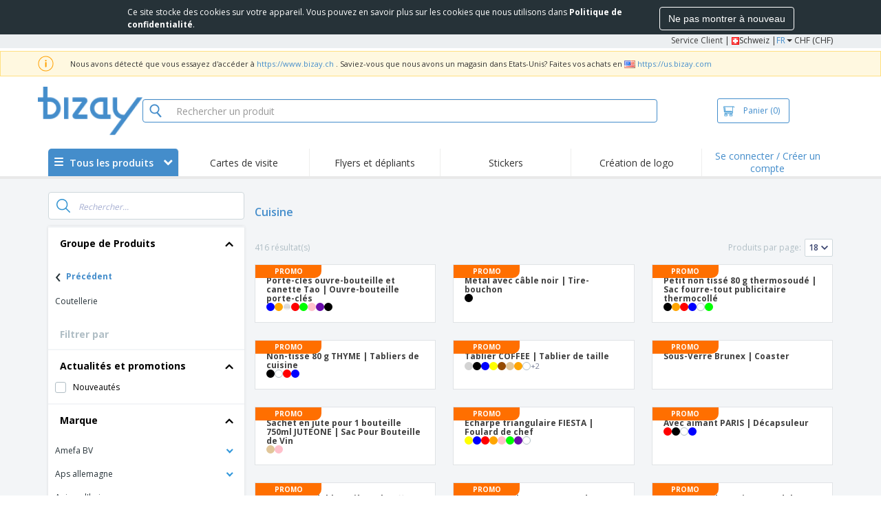

--- FILE ---
content_type: text/html; charset=utf-8
request_url: https://www.bizay.ch/fr-ch/groupe/cuisine
body_size: 70174
content:


<!DOCTYPE html>
<html dir="ltr" lang="fr" prefix="og: http://ogp.me/ns#" ng-app="app360">
<head>
    <meta charset="utf-8" />

    

    <title>Personnaliser les produits de Cuisine | BIZAY</title>

    <meta name="viewport" content="width=device-width, initial-scale=1, maximum-scale=2" />
    <meta name="description" content="Cr&#233;ez vos produits Cuisine aux meilleurs prix. Faites la promotion de votre entreprise avec des produits Cuisine et obtenez de meilleurs r&#233;sultats." />
    <meta name="keywords" content="Cuisine" />
    <meta name="csrf-token" content="Xda_7Z264WVQOWywh0Ydvzw5Ce-ONOOq7KHhu9rWyssk4pkzc3UrrHd_vjRN1eGtgPLvrMSn0tKCSwO-6ps5TCq6LTIRxG42fZg-qQEdZ741" />
    <meta id="request-method" name="request-method" content="GET">

    

<link rel="preconnect" href="https://cdnazprd.bizay.com/" crossorigin>
<link rel="preconnect" href="https://fonts.gstatic.com" crossorigin />

    <link rel="preconnect" href="//cdn-4.convertexperiments.com" crossorigin />

<link rel="preconnect" href="https://cdn.jsdelivr.net" crossorigin />
<link rel="preconnect" href="https://www.googletagmanager.com" crossorigin />


            <script>
            window.DD_RUM_BIZAY = {
                flags: new Proxy({
                    beforeUnload: false,
                    unload: false,
                    pageHide: false,
                    stack: []
                }, {
                    set(target, property, value) {
                        const oldValue = target[property];
                        target[property] = value;

                        if (oldValue !== value) {
                            const timestamp = new Date().toISOString();
                            target.stack.push(`${timestamp} - ${property}: ${oldValue} → ${value}`);
                        }

                        return true;
                    }
                })
            };

            (function () {
                let pageHideTimeout;

                window.addEventListener('unload', () => {
                    window.DD_RUM_BIZAY.flags.unload = true;
                });

                window.addEventListener('beforeunload', () => {
                    window.DD_RUM_BIZAY.flags.beforeUnload = true;
                });

                window.addEventListener('pagehide', () => {
                    window.DD_RUM_BIZAY.flags.pageHide = true;
                    pageHideTimeout && clearTimeout(pageHideTimeout);
                    pageHideTimeout = setTimeout(() => {
                        //if this is hit after one second it means the page is not being unloaded
                        window.DD_RUM_BIZAY.flags.pageHide = false;
                    }, 1000);
                });
            })();

            (function (h, o, u, n, d) {
                h = h[d] = h[d] || { q: [], onReady: function (c) { h.q.push(c) } }
                d = o.createElement(u); d.async = 1; d.src = n
                n = o.getElementsByTagName(u)[0]; n.parentNode.insertBefore(d, n)
            })(window, document, 'script', 'https://www.datadoghq-browser-agent.com/eu1/v6/datadog-rum.js', 'DD_RUM');

            window.DD_RUM.onReady(function () {
                window.DD_RUM.init({ 
	clientToken: 'pub06ea231a62df4aa9052367d70e7a8f0a', 
	applicationId: 'a7abe7a8-bd42-4f08-aadb-c58f60a17611', 
	site: 'datadoghq.eu', 
	service: 'webstore', 
	env: 'production', 
	sessionSampleRate: 100, 
	sessionReplaySampleRate: 0, 
	trackUserInteractions: true, 
	trackResources: true, 
	actionNameAttribute: 'label', 
	trackLongTasks: true, 
	defaultPrivacyLevel: 'mask-user-input', 
	allowedTracingUrls: [/^(https|http):\/\/(us|www)\.(bizay|360onlineprint|360imprimir)\./, /^(https|http):\/\/bizay.*\.azurewebsites\..*/], 
	excludedActivityUrls: [/clarity/, /bing/, /convertexperiments/, /onesignal/, /cloudflareinsights/, /tagmanager/, /googlesyndication/, /igodigital/, /facebook/, /googleads/, /analytics\.google/, /pagead/, /cdn-cgi/, /doubleclick\.net/, /web-vitals/, /website-content-middleware/, /trustpilot/], 
	beforeSend: function (event) { 
		if (event.type === 'error') { 
			try { 
				var errorStack = event.error.stack; 
				if (errorStack.indexOf("chrome-extension") > -1) { 
					return false 
				} 
				const regex = /Object Not Found Matching Id:\d+, MethodName:\w+, ParamCount:\d+/;
				if (regex.test(event.error.message)) { 
					return false 
				} 
			} 
			catch (e) { } 
		} 
	} 
});
            });
        </script>


        <link href="/images/favicon/bizay/favicon.ico?version=879a92c9c41e3112a8df548b79569e50" rel="icon" type="image/x-icon" sizes="" />
        <link href="/images/favicon/bizay/favicon-96x96.png?version=879a92c9c41e3112a8df548b79569e50" rel="icon" type="image/png" sizes="96x96" />
        <link href="/images/favicon/bizay/favicon-192x192.png?version=879a92c9c41e3112a8df548b79569e50" rel="icon" type="image/png" sizes="192x192" />
        <link href="/images/favicon/bizay/favicon-512x512.png?version=879a92c9c41e3112a8df548b79569e50" rel="icon" type="image/png" sizes="512x512" />
        <link href="/images/favicon/bizay/apple-touch-icon.png?version=879a92c9c41e3112a8df548b79569e50" rel="apple-touch-icon" type="" sizes="180x180" />

    


    

<link fetchpriority="high" rel="preload" as="image" media="screen and (min-width: 768px)" href="/Images/bizay_header.ch.png?version=879a92c9c41e3112a8df548b79569e50" />
<link fetchpriority="high" rel="preload" as="image" media="screen and (max-width: 767px)" href="/Images/bizay_logo_mobile.ch.png?version=879a92c9c41e3112a8df548b79569e50" />
<link rel="preload" as="font" href="/Content/font/font-awesome/4.7.0/fontawesome-webfont.woff2?v=4.7.0" type="font/woff2" crossorigin />


        <link rel="canonical" href="https://www.bizay.ch/fr-ch/groupe/cuisine" data-react-helmet="true" />


    <link rel="image_src" href="/Images/OpenGraph/bizay/bizay_1080x1080.png?version=879a92c9c41e3112a8df548b79569e50" />
    <meta property="og:image" content="/Images/OpenGraph/bizay/bizay_1080x1080.png?version=879a92c9c41e3112a8df548b79569e50" />
    <meta property="og:image:secure_url" content="/Images/OpenGraph/bizay/bizay_1080x1080.png?version=879a92c9c41e3112a8df548b79569e50" />

    
    <meta property="fb:app_id" content="994534473897299" />

    

    
<link fetchpriority="high" rel="preload" as="style" href="https://fonts.googleapis.com/css2?family=Open+Sans:wght@300;400;600;700&amp;display=swap" />
<link rel="stylesheet" href="https://fonts.googleapis.com/css2?family=Open+Sans:wght@300;400;600;700&amp;display=swap" media="print" onload="this.media='all'" />
<noscript>
    <link rel="stylesheet" href="https://fonts.googleapis.com/css2?family=Open+Sans:wght@300;400;600;700&amp;display=swap" />
</noscript>

    <link rel="stylesheet" type="text/css" href="/Content/css/bootstrap-3.3.5.min.css?version=879a92c9c41e3112a8df548b79569e50">


    <link rel="preload" type="text/css" href="/Content/css/template/algolia_search_desktop_results.css?version=879a92c9c41e3112a8df548b79569e50" as="style" onload="this.onload = null; this.rel = 'stylesheet'">

<link rel="stylesheet" type="text/css" href="/Content/css/template/cookie_bar.css?version=879a92c9c41e3112a8df548b79569e50">
    <link rel="stylesheet" type="text/css" href="/Content/css/GlobalStylesMin3?version=879a92c9c41e3112a8df548b79569e50">
    <link rel="stylesheet" type="text/css" href="/Content/css/jquery.qtip.min.css?version=879a92c9c41e3112a8df548b79569e50">
    <link rel="stylesheet" type="text/css" href="/Content/css/jquery.bxslider.min.css?version=879a92c9c41e3112a8df548b79569e50">
<link rel="stylesheet" type="text/css" href="/Content/css/Global?version=879a92c9c41e3112a8df548b79569e50">
<link rel="stylesheet" type="text/css" href="/Content/css/template/header_bizay_desktop.min.css?version=879a92c9c41e3112a8df548b79569e50">
    <link rel="stylesheet" type="text/css" href="/Content/css/WebClient/a15d3c6b59f284caf9bc.bundle.min.css">

        <!-- Force container to be full width, to be used in landing pages -->
        <style type="text/css">
            .widecontainer {
                width: 100%;
                max-width: 100%;
                padding: 0px 0px;
                background: #ffffff;
            }
        </style>

    <style>
        @media only screen and (min-height: 1800px) {
            .main-height {
                height: 100vh;
            }
        }
    </style>

    <link rel="stylesheet" type="text/css" href="/Content/css/ModalTabletNotificationRotation?version=879a92c9c41e3112a8df548b79569e50">

<link rel="stylesheet" type="text/css" href="/Content/css/WebClient/1bd5526eec8f053eb68e.bundle.min.css">

    
    <link rel="stylesheet" type="text/css" href="/Content/css/WebClient/1bd5526eec8f053eb68e.bundle.min.css">
<link rel="stylesheet" type="text/css" href="/Content/css/WebClient/a91996a1447c7a6607c2.bundle.min.css">
<link rel="stylesheet" type="text/css" href="/Content/css/WebClient/539bf324478adc34cd1b.bundle.min.css">

    

<script>
    window.imageConfigs = {"extensions":["png"]};
    window.imageConfigs.transform = function (basePath, relativePath) {
        if (!window.imageConfigs || !window.imageConfigs.transformationPathPrefix) {
            return basePath.replace(/\/+$/, '') + '/' + relativePath.replace(/^\/+/, '');
        }

        if (window.imageConfigs.extensions) {
            var filename = relativePath.split('/').pop();
            var idx = filename.lastIndexOf('.');

            var ext = idx <= 0 || idx === filename.length - 1 ? undefined : filename.slice(idx + 1);

            if (!ext || window.imageConfigs.extensions.indexOf(ext) === -1) {
                return basePath.replace(/\/+$/, '') + '/' + relativePath.replace(/^\/+/, '');
            }
        }

        return basePath.replace(/\/+$/, '') + window.imageConfigs.transformationPathPrefix + '/' + relativePath.replace(/^\/+/, '');
    };

    window.culture = 'fr-CH';
    window.currencyConfigs = {"currencyCulture":"de-CH","currencySymbol":"CHF","currencyPositivePattern":2,"minimumFractionDigits":2,"maximumFractionDigits":2};
</script>

<script src="/Scripts/AntiCrossSiteRequestForgery?version=879a92c9c41e3112a8df548b79569e50"></script>
<script src="/Scripts/Optimized/customToLocaleString?version=879a92c9c41e3112a8df548b79569e50"></script>

<script>
    window.getAnalyticsClientId = function () {
        let analyticsClientId = undefined;
        document.cookie.split(';').forEach(function (el) {
            var c = el.split('=');
            if (el.trim().startsWith('_ga=') && c.length == 2) {
                analyticsClientId = c[1].substring(6);
            }
        });

        return analyticsClientId;
    }

    window.getSessionId = function () {
        let sessionId = undefined;
        document.cookie.split(';').forEach(function (el) {
            var c = el.split('=');
            if (el.trim().startsWith('_ga_') && c.length == 2) {
                if (c[1].startsWith('GS2.1')) {
                    sessionId = c[1].split('.')[2].split('$')[0];
                    if (sessionId != undefined && sessionId.length > 0 && sessionId.charAt(0) === 's') {
                        sessionId = sessionId.slice(1);
                    }
                }
                else if (c[1].startsWith('GS1.1')) {
                    sessionId = c[1].split('.')[2];
                }
            }
        });

        return sessionId;
    }
</script>

    <script>
        window.dataLayer = window.dataLayer || [];

        var clientInfo = null;

        if (clientInfo) {
            var cInfo = {
                'ci_id': clientInfo.Data.Id,
                'ci_cluster': clientInfo.Cluster,
                'ci_log': clientInfo.Data.LastLoginDate,
                'ci_type': clientInfo.Data.Type,
                'ci_cat': clientInfo.Data.Category,
                'ci_reg': clientInfo.Data.RegisterDate,
                'ci_email': clientInfo.Data.EmailMD5,
            };

            if (clientInfo.Data.Email != null) {
                cInfo['ci_email_unhashed'] = clientInfo.Data.Email;
            }

            window.dataLayer.push({ 'c_info': cInfo });
        }

        var dyn = null;

        if (dyn) {

            var vw = Math.max(document.documentElement.clientWidth || 0, window.innerWidth || 0);

            if (vw <= 991) {

                for (var i = 0; i < dyn['360_dyn'].ProductValue.length; i++) {
                    var mobileProductValue = dyn['360_dyn'].ProductValueMobile[i];

                    if (mobileProductValue) {
                        dyn['360_dyn'].ProductValue[i] = mobileProductValue;
                    }
                }
            }

            delete dyn['360_dyn'].ProductValueMobile;

            window.dataLayer.push(dyn);
        }

        var voucherInfoDatalayer = null;

        if (voucherInfoDatalayer) {
            var voucherDyn = { 'coupon': voucherInfoDatalayer.Coupon };
            if (voucherInfoDatalayer.VoucherErrorType) {
                voucherDyn.voucher_error_type = voucherInfoDatalayer.VoucherErrorType;
            }

            window.dataLayer.push({'360_dyn':voucherDyn, 'event':voucherInfoDatalayer.Event });
        }
    </script>
    <script type="text/javascript">
        var _conv_page_type;
        var _conv_product_sku;
        var _conv_customer_id;
        var _conv_custom_v1;

        if (dyn) {
            _conv_page_type = dyn['360_dyn'].PageType;
            _conv_product_sku = dyn['360_dyn'].ProdID;
        }

        if (clientInfo) {
            _conv_customer_id = "CH" + clientInfo.Data.Id;
            _conv_custom_v1 = clientInfo.Cluster;
        }
    </script>
            <script type="text/javascript" src="//cdn-4.convertexperiments.com/js/10041657-10041911.js"></script>
        <script>
        (function(w,d,s,l,i){w[l]=w[l]||[];w[l].push({'gtm.start':
        new Date().getTime(),event:'gtm.js'});var f=d.getElementsByTagName(s)[0],
        j=d.createElement(s),dl=l!='dataLayer'?'&l='+l:'';j.async=true;j.src=
                'https://www.googletagmanager.com/gtm.js?id=' + i + dl; f.parentNode.insertBefore(j, f);
            })(window, document, 'script', 'dataLayer', 'GTM-58SX3M4');
        </script>


<script type="text/javascript">
    window.addEventListener('load', (event) => {
        const urlSearchParams = new URLSearchParams(window.location.search);
        const pageFragment = urlSearchParams.get("pfrag");
        if (pageFragment) {
            window.location.hash = pageFragment;
        }
    })
</script>


    
</head>
<body>
    <script src="/Scripts/Shared/Utils/set-empty-links.js?version=879a92c9c41e3112a8df548b79569e50"></script>

    
    
    
    <div id="cookieBarContainer">
        <div class="termsAndConditionForm no-padding-sides">

            <div class="col-xs-12 col-sm-8 col-md-10 text hidden-sm cookieBarTextContainer">
                <span>Ce site stocke des cookies sur votre appareil. Vous pouvez en savoir plus sur les cookies que nous utilisons dans <a href="/fr-ch/home/privacypolicy#3_3"><b>Politique de confidentialit&#233;</b></a>.</span>
            </div>
            <div class="col-xs-12 col-sm-8 col-md-10 text visible-sm cookieBarTextContainer">
                <span>Ce site stocke des cookies sur votre appareil.<br />Vous pouvez en savoir plus sur les cookies que nous utilisons dans <a href="/fr-ch/home/privacypolicy#3_3"><b>Politique de confidentialit&#233;</b></a>.</span>
            </div>
            <div class="col-xs-12 col-sm-4 col-md-2 buttonContainer no-padding-sides">
                <button id="cookieBarAcceptBtn" type="button" class="btn btn-normal">Ne pas montrer &#224; nouveau</button>
            </div>
        </div>
    </div>


    
<div id="stale-session-banner" class="stale-session-banner" hidden>
    <div id="stale-session-signed-in-message" class="stale-session-message">
        <span class="stale-session-text">
            <i class="icon-warning-sign"></i>
            Vous vous êtes connecté avec un autre onglet ou une autre fenêtre. Veuillez <a href="">recharger</a> pour actualiser votre session. Vos modifications les plus récentes peuvent être perdues.
        </span>
        <button class="stale-session-text-close">×</button>
    </div>
    <div id="stale-session-signed-out-message" class="stale-session-message">
        <span class="stale-session-text">
            <i class="icon-warning-sign"></i>
            Vous vous êtes déconnecté avec un autre onglet ou une autre fenêtre. Veuillez <a href="">recharger</a> pour actualiser votre session. Vos modifications les plus récentes peuvent être perdues.
        </span>
        <button class="stale-session-text-close">×</button>
    </div>
    <div id="stale-session-invalid-message" class="stale-session-message">
        <span class="stale-session-text">
            <i class="icon-warning-sign"></i>
            Votre session a expiré. Veuillez réessayer.
        </span>
        <button class="stale-session-text-close">×</button>
    </div>
</div>

    <div id="desktop-loading-pane" style="position: fixed; width: 100%; height: 100%; background-color: rgba(0, 0, 0, 0.5); z-index: 1000; cursor: progress;" class="hidden">
</div>

    <div id="wrap">
        <div id="waitingPrimer" style="display:none">
            <div id="floater"></div>
            <div id="loading-shield-content">
                <div class="loading-text"></div>
                <div class="loading-text"></div>
                <div><i class="icon-spinner icon-spin"></i></div>
            </div>
        </div>
        <div id="sticky-bar-promo-container"></div>



<link rel="stylesheet" type="text/css" href="/Content/css/WebClient/30ea8ba4a92f3073c0a4.bundle.min.css">

<div class="hidden-xs">
    <div class="header_desktop">
        <div class="header-links">
            <div class="container">
                <div class="rightLinks">
                    
                    <a class="show-upselling-modal" href="/fr-ch/Home/CustomerSupport">Service Client</a>
                    |
                    
<div id="languageSwitcher" class="dropdown">
    <img loading="lazy" src="/Images/flags/ch.png?version=879a92c9c41e3112a8df548b79569e50" alt="culture" />
    <span> Schweiz |</span>
    <span class="dropdown-toggle btn-mini">FR</span>
    <b class='caret' data-toggle='dropdown' id='dropdown-icon'></b>
</div>
                    <span>CHF (CHF)</span>
                </div>
            </div>
        </div>

        <div id="redirect-ribbon"></div>

        <div class="container">
            <div class="row header-search">
                <div id="logo360" class="header-col logo360">
                    <a href="/fr-ch" class="show-upselling-modal">
                        <div class="logo360-div lazy-background-image mobile-hidden" style="background-image:url('/Images/bizay_header.ch.png?version=879a92c9c41e3112a8df548b79569e50')"></div>
                    </a>
                </div>
                <div id="search-bar" class="header-col searchBar">
                    
<div class="verticalCenterContent">

<div class="bar">
    <div class="input-group">
        <img loading="lazy" id="search-icon" src="/Images/ContextPages/searchIcon.png?version=879a92c9c41e3112a8df548b79569e50" width="18" height="20" />
        <input type="search" class="form-control aa-search-input" id="360-search-input" onblur="SearchNoClick()" onfocus="CallAlgoliaAutocomplete()" oninput="SetQuerySearchValue(this)" placeholder="Rechercher un produit">
        <img loading="lazy" id="search-clear" src="/Images/ContextPages/closeIcon.png?version=879a92c9c41e3112a8df548b79569e50" class="close-icon hidden" onclick="ClearSearch()" width="13" height="13" />
    </div>
</div></div>

<script defer src="[data-uri]"></script>
                </div>

                <div class="header-col cart">



<div class="cartBtn verticalCenterContent">
    <a id="carBtnHeader" href="/fr-ch/Cart?ref=header" single-click class="newbtn360 hollow blue show-upselling-modal">
        <img loading="lazy" src="/Images/Cart_icon.jpg?version=879a92c9c41e3112a8df548b79569e50" alt="Cart_icon" />
        <span id="cartAndNumber">
            Panier
            <span id="cartNumber">(0)</span>
        </span>
    </a>
</div>


                </div>

                <div class="row no-margin-sides">
                    <div class="col-xs-12 header-nav">
                        
<script>
    lazyMenu = true;
</script>
<div id="desktop-menu" class="col-table-2-12 nav-hover-blue nav-chevron-loader">
    <a class="col-table-vertical" href="#" onclick="return false">
        <div class="item-float-full-height">
            <span class="helper-height"></span>
            <img loading="lazy" src="/Images/Mobile/mobile-nav-menu.svg?version=879a92c9c41e3112a8df548b79569e50" />
        </div>
        <div class="item-float-full-height">
            <span class="helper-height"></span>
            <div class="ellip ellip-2">
                <span>Tous les produits</span>
            </div>
        </div>
        <div class="item-float-full-height nav-chevron-loader">
            <span class="helper-height">
            </span>
            <i id="menu-chevron" class="nav-chevron icon-chevron-down" style="margin-left:5px;"></i>
            <i id="menu-chevron-loader" class="nav-chevron icon-spinner icon-spin" style="margin-left:5px;"></i>
        </div>
    </a>
    <div id="desktop-menu-products" class="navbar-submenu" style="display:none"></div>
</div>



        <div class="col-table-2-12" style="display:flex !important">
                <a id="headeritem-0" class="col-table-vertical show-upselling-modal center-block" title="Cartes de visite" style="align-self:center; display:block;" href="/fr-ch/groupe/cartes-de-marketing" data-eventregion="MENU" data-eventsection="MAIN_1" data-eventitem="PRODGRP_MARKETING_CARDS" onclick="pushSelectItemEvent(event, '0')">
                    <p class="ellip ellip-2">Cartes de visite</p>
                </a>
        </div>
        <div class="col-table-2-12" style="display:flex !important">
                <a id="headeritem-1" class="col-table-vertical show-upselling-modal center-block" title="Flyers et d&#233;pliants" style="align-self:center; display:block;" href="/fr-ch/groupe/depliants-et-brochures-personnalises" data-eventregion="MENU" data-eventsection="MAIN_2" data-eventitem="PRODGRP_FLYERS_LEAFLETS" onclick="pushSelectItemEvent(event, '1')">
                    <p class="ellip ellip-2">Flyers et d&#233;pliants</p>
                </a>
        </div>
        <div class="col-table-2-12" style="display:flex !important">
                <a id="headeritem-2" class="col-table-vertical show-upselling-modal center-block" title="Stickers" style="align-self:center; display:block;" href="/fr-ch/groupe/autocollants-et-decalcomanies-personnalises" data-eventregion="MENU" data-eventsection="MAIN_3" data-eventitem="PRODGRP_STICKERS_DECALS" onclick="pushSelectItemEvent(event, '2')">
                    <p class="ellip ellip-2">Stickers</p>
                </a>
        </div>
        <div class="col-table-2-12" style="display:flex !important">
                <a id="headeritem-3" class="col-table-vertical show-upselling-modal center-block" title="Cr&#233;ation de logo" style="align-self:center; display:block;" href="/logo-design" data-eventregion="MENU" data-eventsection="MAIN_4" data-eventitem="SERVICE_LOGO_REQUEST" onclick="pushSelectItemEvent(event, '3')">
                    <p class="ellip ellip-2">Cr&#233;ation de logo</p>
                </a>
        </div>


<div class="col-table-2-12 nav-blue">
        <a class="col-table-vertical show-upselling-modal" href="/fr-ch/Account/Login" id="login-register" title="Espace Client" data-eventregion="MENU" data-eventsection="ACCOUNT" data-eventitem="LOGIN">
            Se connecter / Cr&#233;er un compte
        </a>
</div>


                    </div>
                </div>
            </div>
        </div>
    </div>
    <div class="separator-line"></div>
</div>
<div id="mobileHeader" class="container no-gutter hidden-sm hidden-md hidden-lg">

<div class="row no-gutter" id="logo">
    <div>
        <div class="mobile-menu-container">
            <a id="toggleMobileMenu-v2" class="mobile-header-div" data-toggle="collapse" href="#mobile_nav_accordion">
                <img loading="lazy" src="/Images/Mobile/mobile-menu-header.png?version=879a92c9c41e3112a8df548b79569e50" alt="mobile menu" />
            </a>
                <a id="showSearchBar"
                   class="mobile-header-div collapsed"
                   data-toggle="collapse"
                   href="#mobile_searchBar">
                    <i class="icon-search"></i>
                </a>
        </div>
        <a class="mobile-logo-container" href="/">
            <img loading="lazy" class="logomobile desktop-hidden"
                 src="/Images/bizay_logo_mobile.ch.png?version=879a92c9c41e3112a8df548b79569e50"
                 onerror="this.onerror=null;this.src='/Images/bizay_logo_mobile.global.png?version=879a92c9c41e3112a8df548b79569e50';"
                 alt="bizay_logo_mobile" />
        </a>
        <div class="mobile-menu-container right cart">

<a class="mobile-header-div" href="/fr-ch/Cart?ref=header">
    <img loading="lazy" src="/Images/Mobile/mobile-cart-header.png?version=879a92c9c41e3112a8df548b79569e50" alt="cart-header" />
    <div class="mobile-cart-num-fix">0</div>
</a>

        </div>
    </div>
    <div id="mobile-nav-container-v2"></div>
    <div id="mobile_searchBar"
         class="col-xs-12 collapse "
         data-toggle="collapse">
        <div class="separator-line-mobile grey"></div>


<div class="bar">
    <div class="input-group">
        <img loading="lazy" id="mobile-search-icon" src="/Images/ContextPages/searchIcon.png?version=879a92c9c41e3112a8df548b79569e50" width="18" height="20" />
        <input type="search" class="form-control aa-search-input" id="360-search-input-mobile" onblur="SearchNoClick()" onfocus="CallAlgoliaAutocomplete()" oninput="SetQuerySearchValue(this)" placeholder="Rechercher un produit">
        <img loading="lazy" id="search-clear" src="/Images/ContextPages/closeIcon.png?version=879a92c9c41e3112a8df548b79569e50" class="mobile-close-icon hidden" onclick="ClearSearch()" width="13" height="13" />
    </div>
</div>
    </div>
</div>
<div class="separator-line-mobile"></div></div>
<script defer src="[data-uri]"></script>

        <div id="overlay-background" class="hidden"></div>

        <div id="campaign-ribbon"></div>

        <div id="main" class="main-height">

            <div id=context-pages-container></div>

            <div class="hidden-sm hidden-md hidden-lg" id="redirect-ribbonMobile"></div>

            
<div id="isMobileVisible" class="visible-xs hidden-sm hidden-md hidden-lg"></div>
<div id="mobileLoading" class="hidden-sm hidden-md hidden-lg" style="display:none;">
    <div id="mobileLoadingContent">
        <i class="icon-spinner icon-spin"></i>
    </div>
    <div id="mobileLoadingBackdrop"></div>
</div>

            

            <div>
                
            </div>

            <div class="hidden">
            </div>

                <div class="widecontainer">
                    

<div id="context-pages"></div>
    <div id="product-reviews-container"></div>







                </div>
            <div class="col-md-12 hidden-xs" id="push"></div>

<form action="/fr-ch/Account/LogOff" id="logoutForm" method="post"><input name="__RequestVerificationToken" type="hidden" value="yYWliKu0j3o3mRloUFvX2W7m0MAJK1GdiKjBEslu_RSFexvz9UAtOZ0HHySmllqLRtiF_d0j19RvTo_OfTffZq-VEeMLwrpE9U9N357Od0o1" /></form>        </div>

        <div class="hidden-sm hidden-md hidden-lg">
                <div class="container">
                    

<link rel="stylesheet" type="text/css" href="/Content/css/LanguageSwitcherMobile/Footer/footer.bundle.min.css?version=879a92c9c41e3112a8df548b79569e50">



    <div class="mobile-footer-language-switcher">

        <hr />

        <div class="mobile-bottom-spacing"></div>

        <div class="col-xs-12 language-select-container">
            <!-- Footer logo -->
            <div id="footerLogo" class="col-xs-6">
                <img loading="lazy"
                     src="/Images/bizay_logo_footer.ch.png?version=879a92c9c41e3112a8df548b79569e50"
                     onerror="this.onerror=null;this.src='/Images/bizay_logo_footer.global.png?version=879a92c9c41e3112a8df548b79569e50';"
                     alt="bizay_logo_footer" />
            </div>

            <!-- Language selection button -->
            <div class="col-xs-6 language-select-button">
                
<button type="button" id="ChooseCultureButton" class="btn btn-choose-culture-mobile" data-toggle="modal">
    <div class="flag">
        <img loading="lazy" src="/Images/flags/ch.png?version=879a92c9c41e3112a8df548b79569e50" alt="culture" />
    </div>
    <div class="span-text">
        Schweiz | <span class="btn-mini">FR</span> <span class="currency"> (CHF CHF ) </span>
    </div>
    <div class="span-arrow">
        &rsaquo;
    </div>
</button>
<div class="modal-mobile-language-switcher modal fade bottom" id="cultureChooserMobile" tabindex="-1" role="dialog"></div>
            </div>
        </div>
    </div>


<div class="col-xs-12" style="text-align:center;padding: 30px 0 20px 0;">
        <a class="footer-mobile-link" href="https://whistleblowersoftware.com/secure/canal-denuncia-360imprimir" target="_blank" rel="noopener noreferrer"> Dispositif de Signalement</a>
</div>
    <div>
        <hr>
        <div class="mobile-copyright">
            Copyright &copy; 2026 - BIZAY. Tous droits réservés.
        </div>
    </div>

<script defer src="[data-uri]"></script>
                </div>
        </div>
    </div>

            <div class="hidden-xs banner2020" id="footer">
                
<div class="container">
    <div class="row">
        <div class="col-xs-3">
            <div class="footer-title">COMMENT &#199;A MARCHE</div>
                <div><a href="/fr-ch/Home/HowItWorks#upload" class="show-upselling-modal"><i class="icon-circle footer-icon"></i> Soumettez votre design</a></div>
                <div><a href="/fr-ch/Home/HowItWorks#gallery" class="show-upselling-modal"><i class="icon-circle footer-icon"></i> Utilisez nos mod&#232;les</a></div>
        </div>
        <div class="col-xs-3">
            <div class="footer-title">&#192; PROPOS DE NOUS</div>
                <div><a href="/fr-ch/Home/About" class="show-upselling-modal"><i class="icon-circle footer-icon"></i> &#192; propos de nous</a></div>
        </div>
        <div class="col-xs-3">
            <div class="footer-title">Service client</div>
                <div><a href="/fr-ch/Home/CustomerSupport" class="show-upselling-modal"><i class="icon-circle footer-icon"></i> Service Client</a></div>
                <div><a href="/fr-ch/client" class="show-upselling-modal"><i class="icon-circle footer-icon"></i> Mon compte</a></div>
                <div><a href="/fr-ch/Order/listclientorders" class="show-upselling-modal"><i class="icon-circle footer-icon"></i> G&#233;rer les commandes</a></div>
        </div>
        <div class="col-xs-3">
            <div class="footer-title">MENTIONS L&#201;GALES</div>
                <div><a href="/fr-ch/Home/TermsAndConditions" class="show-upselling-modal"><i class="icon-circle footer-icon"></i> Termes et conditions</a></div>
                <div><a href="/fr-ch/Home/PrivacyPolicy" class="show-upselling-modal"><i class="icon-circle footer-icon"></i> la Politique de confidentialit&#233;</a></div>
                <div><a href="/fr-ch/Home/TermsAndConditions#4_2" class="show-upselling-modal"><i class="icon-circle footer-icon"></i> Politique de remboursement et de retour</a></div>
                <div><a href="https://whistleblowersoftware.com/secure/canal-denuncia-360imprimir" target="_blank" rel="noopener noreferrer" class="show-upselling-modal"><i class="icon-circle footer-icon"></i> Dispositif de Signalement</a></div>
        </div>
    </div>

    <div class="clear15"></div>

    <div class="row">
        <div class="col-xs-3">
            <figure class="footer-branding" style="margin: 5px; text-align: left;">
                <img width="168" height="70"
				     loading="lazy" 
                     src="/Images/bizay_logo_footer.ch.png?version=879a92c9c41e3112a8df548b79569e50"
                     onerror="this.onerror=null;this.src='/Images/bizay_logo_footer.global.png?version=879a92c9c41e3112a8df548b79569e50';"
                     alt="bizay_logo_footer" />
                <figcaption>
                    <div class="footer-copyright">Copyright &copy; 2026 - BIZAY. <br/> Tous droits réservés.</div>
                </figcaption>
            </figure>
        </div>
        <div class="col-xs-3">
            <div class="row">
                <div class="col-sm-12 col-md-6 col-lg-6 payment-icons">
                    


<div class="footer-sub-title text-center">Paiement</div>
<div class="text-center">
    <span class="lazy-background-image" style="background-image:url(&#39;https://cdnazprd.bizay.com/cdn-cgi/image/format=webp,quality=80/images/footer/footer-sprite_ch.png?v=639047910277015835&#39;);background-repeat:no-repeat;display:inline-block; width:100px;height:98px;background-position:0px 0px;"></span>
</div>
                </div>
                <div class="col-sm-12 col-md-6 col-lg-6 transportation-icons">
                    


<div class="footer-sub-title text-center">Transport</div>
<div class="text-center">
    <span class="lazy-background-image" style="background-image:url(&#39;https://cdnazprd.bizay.com/cdn-cgi/image/format=webp,quality=80/images/footer/footer-sprite_ch.png?v=639047910277015835&#39;);background-repeat:no-repeat;display:inline-block; width:100px;height:74px;background-position:0px -242px;"></span>
</div>
                </div>
            </div>
        </div>
        <div class="col-xs-3">
            <div class="row">
                <div class="col-sm-12 col-md-6 col-lg-6 social-networks-icons">
                    


<div class="footer-sub-title text-center">Suivez-nous</div>
<div class="text-center">
        <a href="https://www.facebook.com/BizaySuisse" target="_blank"><span style="background-image:url(&#39;https://cdnazprd.bizay.com/cdn-cgi/image/format=webp,quality=80/images/footer/footer-sprite_ch.png?v=639047910277015835&#39;);height:32px;width:32px;background-repeat:no-repeat;display:inline-block; background-position:0px -147px;" class="footer-social lazy-background-image" /></a>
</div>
<div class="text-center">
</div>
                </div>
                <div class="col-sm-12 col-md-6 col-lg-6 security-icons">



<div class="footer-sub-title text-center">S&#233;curit&#233;</div>
<div class="text-center">
    <span class="lazy-background-image" style="background-image:url(&#39;https://cdnazprd.bizay.com/cdn-cgi/image/format=webp,quality=80/images/footer/footer-sprite_ch.png?v=639047910277015835&#39;);background-repeat:no-repeat;display:inline-block; width:100px;height:32px;background-position:0px -320px;"></span>
</div>                </div>
            </div>
        </div>
        <div class="col-xs-3">
            <div class="footer-sub-title">Inscrivez-vous pour recevoir des offres et des informations de BIZAY</div>

            <div class="row no-gutter newsletter-container">
                <span class="col-sm-2 col-md-1 col-lg-1"><i class="icon-envelope-alt icon-large" style="float:left;color: #4D4545;margin-right: 4px; margin-top:4px"></i></span>

                <form id="formNewsletter" class="form-horizontal col-sm-10 col-md-11 col-lg-11" style="float:left;color:black">
                    <div class="control-group" style="margin-bottom:5px">
                        <div class="controls" style="margin-left:0px;">
                            <div class="input-prepend input-append">
                                <input class="col-xs-9" id="inputIcon" name="email" type="email" style="max-width: 126px;" />
                                <button class="btn btn-default"
                                        onclick="trySubscribeNewsletter(this,'/fr-ch/Home/SubscribeNewsletter','Vous avez reçu un email de confirmation','L\u0027email donné n\u0027est pas valide.','Impossible de s\u0027abonner. S\u0027il vous plaît essayez plus tard. Merci',true)"
                                        type="button" style="height: 24px;margin-left: -1px;">
                                    <i class="icon-caret-right" style="color:#4295CB; vertical-align:super;"></i>
                                </button>
                            </div>
                        </div>
                    </div>
                </form>
                <div id="formNewsletterResult" style="display:none"></div>
            </div>
        </div>
    </div>
        <div class="row" id="proj2020Container">
            <hr>
            <div class="col-xs-6">
                <p>Cofinanc&#233; par:</p>
                <a href="/fr-ch/Home/P2020" target="_blank">
                    <img class="p2020" loading="lazy" src="/Images/p2020_logos.png?version=879a92c9c41e3112a8df548b79569e50" alt="Projecto 2020" />
                </a>
            </div>
        </div>
    <div id="GDPRModal" class="GDPRModal modal fade" tabindex="-1" role="dialog">
        <div class="modal-dialog">
            <div class="modal-content">
                <div class="modal-body">
                    <div class="row">
                        <button type="button" class="close" data-dismiss="modal" aria-hidden="true">×</button>
                    </div>
                    <div class="row">
                        <div class="col-xs-12">
                            <div class="checkbox">
                                <input type="checkbox" class="form-check-input" id="GDPRAccepted" checked="checked" onclick="AcceptGDPRBtn()">
                                <span>
                                    <span>En m&#39;inscrivant &#224; la newsletter, je d&#233;clare accepter les conditions </span><a href="/fr-ch/Home/TermsAndConditions" target="_blank">Termes et conditions</a><span>, </span><a href="/fr-ch/Home/PrivacyPolicy" target="_blank">Politique de confidentialit&#233;</a><span>Et</span><a href="/fr-ch/Home/PrivacyPolicy#3_3" target="_blank">Politique de cookies</a><span>.</span>
                                </span>
                            </div>
                        </div>
                    </div>
                    <div class="row error" id="GDPRError" style="display:none">
                    </div>
                </div>
                <div class="modal-footer">
                    <div class="row" style="text-align:center;">
                        <div class="col-xs-4 col-xs-offset-4">
                            <div id="GDPRAcceptBtn" type="button" class="newbtn360 green btn btn-block" aria-hidden="true"
                                 onclick="IsGDPRAccepted(this, '/fr-ch/Home/SubscribeNewsletter', 'Vous avez reçu un email de confirmation', 'L\u0027email donné n\u0027est pas valide.', 'Impossible de s\u0027abonner. S\u0027il vous plaît essayez plus tard. Merci', 'Pour vous abonner à notre newsletter, veuillez accepter nos conditions générales, notre politique de confidentialité et notre politique en matière de cookies.')">
                                Continuer
                            </div>
                        </div>
                    </div>
                </div>
            </div>
        </div>
    </div>
</div>
            </div>

    <script src="/Scripts/jquery-1.11.3-min.js?version=879a92c9c41e3112a8df548b79569e50"></script>
    <script src="/Bundle/Scripts/Jquery?version=879a92c9c41e3112a8df548b79569e50"></script>
    <script src="/Scripts/jquery.qtip.min.js?version=879a92c9c41e3112a8df548b79569e50"></script>
    <script src="/Scripts/jquery.bxslider.min.js?version=879a92c9c41e3112a8df548b79569e50"></script>
    <script src="/Scripts/jquery.initialize.min.js?version=879a92c9c41e3112a8df548b79569e50"></script>
    <script src="/Scripts/js.cookie.min.js?version=879a92c9c41e3112a8df548b79569e50"></script>
    <script src="/Scripts/Algolia/algoliasearch.min.js?version=879a92c9c41e3112a8df548b79569e50"></script>
    <script src="/Scripts/Algolia/autocomplete.min.js?version=879a92c9c41e3112a8df548b79569e50"></script>
    <script src="/Scripts/bootstrap.min.js?version=879a92c9c41e3112a8df548b79569e50"></script>
    <script src="/Scripts/360Imprimir/customToLocaleString.js?version=879a92c9c41e3112a8df548b79569e50"></script>
<script src="/Scripts/angular-min.js?version=879a92c9c41e3112a8df548b79569e50"></script><script src="/Scripts/Layoutv2Angular?version=879a92c9c41e3112a8df548b79569e50"></script>    <script src="/Scripts/Layoutv2?version=879a92c9c41e3112a8df548b79569e50"></script>

    

<script defer src="[data-uri]"></script>

<script src="/Scripts/Global?version=879a92c9c41e3112a8df548b79569e50"></script>

    <script type="text/javascript" src="/Scripts/WebClient/6fc6e14f89e32cccf1d7.bundle.min.js"></script>
<script type="text/javascript" src="/Scripts/WebClient/0b52d223996b1c070172.bundle.min.js"></script>
<script type="text/javascript" src="/Scripts/WebClient/a15d3c6b59f284caf9bc.bundle.min.js"></script>

<script type="text/javascript" src="/Scripts/WebClient/1bd5526eec8f053eb68e.bundle.min.js"></script><script type="text/javascript">ws360ContextPages.setup({"container":"context-pages-container","resources":{"fr-CH":{"ApplyFilters":"Appliquer des filtres","AsFrom":"à partir de","ClearAll":"tout effacer","ClearSearch":"effacer la recherche","FilterBy":"Filtrer par","Filters":"Filtres","For":"pour","Home":"Page d'accueil","LoadingPage":"Chargement de la page","LoginToViewPrice":"Connectez-vous pour voir les prix","MobileBtnCTA":"Voir le produit","NoResults":"Nous n'avons actuellement aucun résultat pour {searchQuery} Vérifiez que vous l'avez correctement orthographié ou recherchez un autre terme.","Page":"Page","Premium":"Premium","Previous":"Précédent","ProductGroup":"Groupe de Produits","ProductsByPage":"Produits par page:","Promo":"Promo","Promotion":"Promotion","RangeTo":"à","Results":"résultat(s)","Return":"Revenir","ReturnTo":"Retour à","SearchNoResults":"Aucun résultat","SearchPlaceholder":"Rechercher...","SearchTooltip":"Soumettre la recherche.","SearchTooltipCleanText":"Effacer la recherche.","Select":"Sélectionnez","ShowLess":"- Afficher moins","ShowMore":"+ Afficher plus","Standard":"Économique","Unit":"unité","UnitAbbr":"u.","Units":"unités","WithoutVat":"(HT)","WithVat":"(TVA incluse)"}},"model":{"noResultsImageUrl":"/Images/ContextPages/noresultsimage.png?version=879a92c9c41e3112a8df548b79569e50","filterImageUrl":"/Images/ContextPages/filterImage.png?version=879a92c9c41e3112a8df548b79569e50","loadingImageUrl":"/Images/ContextPages/loading.svg?version=879a92c9c41e3112a8df548b79569e50","algoliaConfigs":{"appId":"IUMSNF9QBC","apiKey":"bef2a8456e0cffdff0f0b6abcb6f3c2d","indexManagementId":26,"indexName":"BI_Index_Schema_V3_CH","isAlgoliaAnalyticsActive":true,"algoliaAnalyticsKey":"c381d7a3fd092c457a271f3870f4b2ec"},"vatValue":8.10,"firstOrderDiscount":{"discount":5.00000,"discountWithVAT":5.40500000,"minimumValueToApply":12.50,"minimumValueToApplyWithVAT":13.51250,"taxRate":0.081},"isFirstOrder":true,"isHeaderSearch":true,"pushCdnBaseAddress":"https://cdnazprd.bizay.com/","pullCdnBaseAddress":"","isAllProductsPage":false,"colorSwatchStyles":[{"indexManagementColorSwatchId":1,"code":"SINGLECOLOR","imagePath":"/images/contextpages/colorswacthes/SINGLECOLOR_298a382b720c407eb3efa61b44ae4ad0.png"},{"indexManagementColorSwatchId":2,"code":"GRAYSCALE","imagePath":"/images/contextpages/colorswacthes/GRAYSCALE_7146298f50bc4046ade47e0ddde5949d.png"},{"indexManagementColorSwatchId":3,"code":"FULLCOLOR","imagePath":"/images/contextpages/colorswacthes/FULLCOLOR_469510331efd42c1807e3cf18367c41a.png"},{"indexManagementColorSwatchId":4,"code":"LASER","imagePath":"/images/contextpages/colorswacthes/LASER_adbad930415b43c08055ccbb159f78e3.png"},{"indexManagementColorSwatchId":5,"code":"TRANSPARENT","imagePath":"/images/contextpages/colorswacthes/TRANSPARENT_9cbbb05964c044f39a3000249d416914.png"}],"hitSimpleFields":[{"key":"PromotionalStatusTag","value":"pricing.isPromo"},{"key":"Image","value":"image_fr-ch"},{"key":"ProductName","value":"synthetic_name_fr-ch"},{"key":"ColorSwatches","value":"all_colors_concat_fr-ch"},{"key":"BasePrice","value":"pricing.price"},{"key":"PromoPrice","value":"pricing.promo_price"},{"key":"Quantity","value":"pricing.qty"},{"key":"Sku","value":"pricing.sku"},{"key":"DefaultSku","value":"pricing.sku_default"},{"key":"PrivateProduct","value":"private"}],"hitComposeFields":[{"fieldTitle":"label_product_filter_list_fr-ch","fieldValue":"std_product_filter_list_fr-ch","viewOrder":0},{"fieldTitle":"label_size_fr-ch","fieldValue":"std_subproduct_fr-ch","viewOrder":1},{"fieldTitle":"label_substracttype_fr-ch","fieldValue":"std_paper_fr-ch","viewOrder":2},{"fieldTitle":"label_printing_fr-ch","fieldValue":"std_ink_fr-ch","viewOrder":3},{"fieldTitle":"label_finisher_fr-ch","fieldValue":"std_finish_fr-ch","viewOrder":4},{"fieldTitle":"label_extra_fr-ch","fieldValue":"std_extra_fr-ch","viewOrder":5}],"facets":[{"title":"Actualités et promotions","facetType":"List","isSearchBoxVisible":false,"isVisibleOnDesktop":true,"isVisibleOnMobile":true,"isCollapsed":false,"viewOrder":0,"attribute":"tags_fr-ch","visibleThreshold":1,"sortType":1},{"title":"Catégorie","facetType":"Hierarchical","isSearchBoxVisible":false,"isVisibleOnDesktop":true,"isVisibleOnMobile":true,"isCollapsed":false,"viewOrder":1,"attribute":"categories_fr-ch.lvl0;categories_fr-ch.lvl1;categories_fr-ch.lvl2","visibleThreshold":1,"sortType":1},{"title":"Thème","facetType":"List","isSearchBoxVisible":false,"isVisibleOnDesktop":true,"isVisibleOnMobile":true,"isCollapsed":false,"viewOrder":2,"attribute":"trophy_theme_fr-ch","visibleThreshold":50,"sortType":1},{"title":"Marque","facetType":"Hierarchical","isSearchBoxVisible":false,"isVisibleOnDesktop":true,"isVisibleOnMobile":true,"isCollapsed":false,"viewOrder":3,"attribute":"case_brands_fr-ch.lvl0;case_brands_fr-ch.lvl1;case_brands_fr-ch.lvl2","visibleThreshold":75,"sortType":1},{"title":"Type de couverture","facetType":"List","isSearchBoxVisible":false,"isVisibleOnDesktop":true,"isVisibleOnMobile":true,"isCollapsed":false,"viewOrder":4,"attribute":"case_type_fr-ch","visibleThreshold":75,"sortType":1},{"title":"Anthracite","facetType":"List","isSearchBoxVisible":false,"isVisibleOnDesktop":true,"isVisibleOnMobile":true,"isCollapsed":false,"viewOrder":5,"attribute":"food_filling_fr-ch","visibleThreshold":50,"sortType":1},{"title":"Autres caractéristiques","facetType":"List","isSearchBoxVisible":false,"isVisibleOnDesktop":true,"isVisibleOnMobile":true,"isCollapsed":false,"viewOrder":6,"attribute":"food_special_fr-ch","visibleThreshold":50,"sortType":1},{"title":"Produit","facetType":"List","isSearchBoxVisible":true,"isVisibleOnDesktop":true,"isVisibleOnMobile":false,"isCollapsed":false,"viewOrder":7,"attribute":"product_name_fr-ch","visibleThreshold":1,"sortType":1},{"title":"Matériau","facetType":"Hierarchical","isSearchBoxVisible":false,"isVisibleOnDesktop":true,"isVisibleOnMobile":true,"isCollapsed":false,"viewOrder":8,"attribute":"material_fr-ch.lvl0;material_fr-ch.lvl1","visibleThreshold":50,"sortType":1},{"title":"Couleur du produit","facetType":"Color","isSearchBoxVisible":false,"isVisibleOnDesktop":true,"isVisibleOnMobile":true,"isCollapsed":false,"viewOrder":9,"attribute":"color_concat_fr-ch","visibleThreshold":1,"sortType":1},{"title":"Taille","facetType":"List","isSearchBoxVisible":true,"isVisibleOnDesktop":true,"isVisibleOnMobile":true,"isCollapsed":false,"viewOrder":10,"attribute":"textile_size_fr-ch","visibleThreshold":75,"sortType":1},{"title":"Type de personnalisation","facetType":"List","isSearchBoxVisible":false,"isVisibleOnDesktop":true,"isVisibleOnMobile":true,"isCollapsed":false,"viewOrder":11,"attribute":"print_type_fr-ch","visibleThreshold":1,"sortType":1},{"title":"Couleur de personnalisation","facetType":"List","isSearchBoxVisible":false,"isVisibleOnDesktop":true,"isVisibleOnMobile":true,"isCollapsed":false,"viewOrder":12,"attribute":"print_color_concat_fr-ch","visibleThreshold":1,"sortType":1},{"title":"Public cible","facetType":"List","isSearchBoxVisible":false,"isVisibleOnDesktop":true,"isVisibleOnMobile":true,"isCollapsed":false,"viewOrder":13,"attribute":"target_audience_fr-ch","visibleThreshold":50,"sortType":1},{"title":"Fonctionnalités","facetType":"List","isSearchBoxVisible":false,"isVisibleOnDesktop":true,"isVisibleOnMobile":true,"isCollapsed":false,"viewOrder":14,"attribute":"functionalities_fr-ch","visibleThreshold":50,"sortType":1},{"title":"Couleur du cadran de la montre","facetType":"Color","isSearchBoxVisible":false,"isVisibleOnDesktop":true,"isVisibleOnMobile":true,"isCollapsed":false,"viewOrder":15,"attribute":"dial_color_fr-ch","visibleThreshold":50,"sortType":1},{"title":"Diamètre du Boîtier","facetType":"List","isSearchBoxVisible":false,"isVisibleOnDesktop":true,"isVisibleOnMobile":true,"isCollapsed":false,"viewOrder":16,"attribute":"case_size_fr-ch","visibleThreshold":50,"sortType":1},{"title":"Matériau du boîtier de la montre","facetType":"List","isSearchBoxVisible":false,"isVisibleOnDesktop":true,"isVisibleOnMobile":true,"isCollapsed":false,"viewOrder":17,"attribute":"case_material_fr-ch","visibleThreshold":50,"sortType":1},{"title":"Couleur du boîtier","facetType":"Color","isSearchBoxVisible":false,"isVisibleOnDesktop":true,"isVisibleOnMobile":true,"isCollapsed":false,"viewOrder":18,"attribute":"case_color_fr-ch","visibleThreshold":50,"sortType":1},{"title":"Matériau de bracelet","facetType":"List","isSearchBoxVisible":false,"isVisibleOnDesktop":true,"isVisibleOnMobile":true,"isCollapsed":false,"viewOrder":19,"attribute":"bracelet_material_fr-ch","visibleThreshold":50,"sortType":1},{"title":"Bracelet","facetType":"List","isSearchBoxVisible":false,"isVisibleOnDesktop":true,"isVisibleOnMobile":true,"isCollapsed":false,"viewOrder":20,"attribute":"bracelet_type_fr-ch","visibleThreshold":50,"sortType":1},{"title":"Couleur du Bracelet","facetType":"Color","isSearchBoxVisible":false,"isVisibleOnDesktop":true,"isVisibleOnMobile":true,"isCollapsed":false,"viewOrder":21,"attribute":"bracelet_color_fr-ch","visibleThreshold":50,"sortType":1},{"title":"Résistance à l'eau","facetType":"List","isSearchBoxVisible":false,"isVisibleOnDesktop":true,"isVisibleOnMobile":true,"isCollapsed":false,"viewOrder":22,"attribute":"water_resistance_fr-ch","visibleThreshold":50,"sortType":1},{"title":"Mouvement d'horloge","facetType":"List","isSearchBoxVisible":false,"isVisibleOnDesktop":true,"isVisibleOnMobile":true,"isCollapsed":false,"viewOrder":23,"attribute":"movement_type_fr-ch","visibleThreshold":50,"sortType":1},{"title":"Marque du mouvement de la montre","facetType":"List","isSearchBoxVisible":false,"isVisibleOnDesktop":true,"isVisibleOnMobile":true,"isCollapsed":false,"viewOrder":24,"attribute":"movement_type_brand_fr-ch","visibleThreshold":50,"sortType":1},{"title":"Matériau Supérieur","facetType":"List","isSearchBoxVisible":false,"isVisibleOnDesktop":true,"isVisibleOnMobile":true,"isCollapsed":false,"viewOrder":25,"attribute":"lid_material_fr-ch","visibleThreshold":50,"sortType":1},{"title":"Profil","facetType":"List","isSearchBoxVisible":false,"isVisibleOnDesktop":true,"isVisibleOnMobile":true,"isCollapsed":false,"viewOrder":26,"attribute":"profile_fr-ch","visibleThreshold":50,"sortType":1},{"title":"Verrouiller","facetType":"List","isSearchBoxVisible":false,"isVisibleOnDesktop":true,"isVisibleOnMobile":true,"isCollapsed":false,"viewOrder":27,"attribute":"lock_fr-ch","visibleThreshold":50,"sortType":1},{"title":"Modèle","facetType":"List","isSearchBoxVisible":false,"isVisibleOnDesktop":true,"isVisibleOnMobile":true,"isCollapsed":false,"viewOrder":28,"attribute":"gf_model_fr-ch","visibleThreshold":50,"sortType":1},{"title":"Finalité","facetType":"List","isSearchBoxVisible":false,"isVisibleOnDesktop":true,"isVisibleOnMobile":true,"isCollapsed":false,"viewOrder":29,"attribute":"gf_use_fr-ch","visibleThreshold":50,"sortType":1},{"title":"Éclairage","facetType":"List","isSearchBoxVisible":false,"isVisibleOnDesktop":true,"isVisibleOnMobile":true,"isCollapsed":false,"viewOrder":30,"attribute":"lighting_fr-ch","visibleThreshold":50,"sortType":1},{"title":"Forme","facetType":"List","isSearchBoxVisible":false,"isVisibleOnDesktop":true,"isVisibleOnMobile":true,"isCollapsed":false,"viewOrder":31,"attribute":"format_fr-ch","visibleThreshold":50,"sortType":1},{"title":"Capacité","facetType":"List","isSearchBoxVisible":false,"isVisibleOnDesktop":true,"isVisibleOnMobile":true,"isCollapsed":false,"viewOrder":32,"attribute":"capacity_fr-ch","visibleThreshold":50,"sortType":1},{"title":"Type de tampon","facetType":"List","isSearchBoxVisible":false,"isVisibleOnDesktop":true,"isVisibleOnMobile":true,"isCollapsed":false,"viewOrder":33,"attribute":"stamp_type_fr-ch","visibleThreshold":50,"sortType":1},{"title":"Quantité","facetType":"NumericRange","isSearchBoxVisible":false,"isVisibleOnDesktop":true,"isVisibleOnMobile":true,"isCollapsed":false,"viewOrder":34,"attribute":"pricing.qty","visibleThreshold":1,"sortType":1},{"title":"Typologie des timbres","facetType":"List","isSearchBoxVisible":false,"isVisibleOnDesktop":true,"isVisibleOnMobile":true,"isCollapsed":false,"viewOrder":35,"attribute":"stamp_typology_fr-ch","visibleThreshold":50,"sortType":1},{"title":"Caractéristiques du tampon","facetType":"List","isSearchBoxVisible":false,"isVisibleOnDesktop":true,"isVisibleOnMobile":true,"isCollapsed":false,"viewOrder":36,"attribute":"stamp_features_fr-ch","visibleThreshold":50,"sortType":1},{"title":"Format de joint blanc","facetType":"List","isSearchBoxVisible":false,"isVisibleOnDesktop":true,"isVisibleOnMobile":true,"isCollapsed":false,"viewOrder":37,"attribute":"stamp_mold_format_fr-ch","visibleThreshold":50,"sortType":1},{"title":"Taille De Tampon","facetType":"List","isSearchBoxVisible":false,"isVisibleOnDesktop":true,"isVisibleOnMobile":true,"isCollapsed":false,"viewOrder":38,"attribute":"stamp_mold_size_fr-ch","visibleThreshold":50,"sortType":1},{"title":"Type de bande adhésif","facetType":"List","isSearchBoxVisible":false,"isVisibleOnDesktop":true,"isVisibleOnMobile":true,"isCollapsed":false,"viewOrder":39,"attribute":"adhesive_faces_fr-ch","visibleThreshold":50,"sortType":1},{"title":"Longueur du ruban","facetType":"List","isSearchBoxVisible":false,"isVisibleOnDesktop":true,"isVisibleOnMobile":true,"isCollapsed":false,"viewOrder":40,"attribute":"adhesive_length_fr-ch","visibleThreshold":50,"sortType":1},{"title":"Vacances","facetType":"List","isSearchBoxVisible":false,"isVisibleOnDesktop":true,"isVisibleOnMobile":true,"isCollapsed":false,"viewOrder":41,"attribute":"agenda_holidays_fr-ch","visibleThreshold":50,"sortType":1},{"title":"Langue","facetType":"List","isSearchBoxVisible":false,"isVisibleOnDesktop":true,"isVisibleOnMobile":true,"isCollapsed":false,"viewOrder":42,"attribute":"agenda_language_fr-ch","visibleThreshold":50,"sortType":1},{"title":"Modèle De Cerceau","facetType":"List","isSearchBoxVisible":false,"isVisibleOnDesktop":true,"isVisibleOnMobile":true,"isCollapsed":false,"viewOrder":43,"attribute":"hoop_model_fr-ch","visibleThreshold":50,"sortType":1},{"title":"Modèle De Ruban","facetType":"List","isSearchBoxVisible":false,"isVisibleOnDesktop":true,"isVisibleOnMobile":true,"isCollapsed":false,"viewOrder":44,"attribute":"ribbon_model_fr-ch","visibleThreshold":50,"sortType":1},{"title":"Type D'Autocollant","facetType":"List","isSearchBoxVisible":false,"isVisibleOnDesktop":true,"isVisibleOnMobile":true,"isCollapsed":false,"viewOrder":45,"attribute":"sticker_type_fr-ch","visibleThreshold":50,"sortType":1},{"title":"Modèle De Porte-Clés","facetType":"List","isSearchBoxVisible":false,"isVisibleOnDesktop":true,"isVisibleOnMobile":true,"isCollapsed":false,"viewOrder":46,"attribute":"keychain_model_fr-ch","visibleThreshold":50,"sortType":1},{"title":"Cadre","facetType":"List","isSearchBoxVisible":false,"isVisibleOnDesktop":true,"isVisibleOnMobile":true,"isCollapsed":false,"viewOrder":47,"attribute":"frame_fr-ch","visibleThreshold":50,"sortType":1},{"title":"Taille","facetType":"List","isSearchBoxVisible":false,"isVisibleOnDesktop":true,"isVisibleOnMobile":true,"isCollapsed":false,"viewOrder":48,"attribute":"gamax_size_fr-ch","visibleThreshold":50,"sortType":1},{"title":"Type De Fermoir","facetType":"List","isSearchBoxVisible":false,"isVisibleOnDesktop":true,"isVisibleOnMobile":true,"isCollapsed":false,"viewOrder":49,"attribute":"clasp_type_fr-ch","visibleThreshold":50,"sortType":1},{"title":"Type Aimant","facetType":"List","isSearchBoxVisible":false,"isVisibleOnDesktop":true,"isVisibleOnMobile":true,"isCollapsed":false,"viewOrder":50,"attribute":"magnet_type_fr-ch","visibleThreshold":50,"sortType":1},{"title":"Type de sac","facetType":"List","isSearchBoxVisible":false,"isVisibleOnDesktop":true,"isVisibleOnMobile":true,"isCollapsed":false,"viewOrder":51,"attribute":"bag_type_fr-ch","visibleThreshold":50,"sortType":1},{"title":"Forme","facetType":"List","isSearchBoxVisible":false,"isVisibleOnDesktop":true,"isVisibleOnMobile":true,"isCollapsed":false,"viewOrder":52,"attribute":"shape_fr-ch","visibleThreshold":5,"sortType":1},{"title":"Genre","facetType":"List","isSearchBoxVisible":false,"isVisibleOnDesktop":true,"isVisibleOnMobile":true,"isCollapsed":false,"viewOrder":53,"attribute":"gender_fr-ch","visibleThreshold":50,"sortType":1},{"title":"Type de produit","facetType":"List","isSearchBoxVisible":false,"isVisibleOnDesktop":true,"isVisibleOnMobile":true,"isCollapsed":false,"viewOrder":54,"attribute":"product_type_fr-ch","visibleThreshold":50,"sortType":1},{"title":"Gamme de poids","facetType":"List","isSearchBoxVisible":false,"isVisibleOnDesktop":true,"isVisibleOnMobile":true,"isCollapsed":false,"viewOrder":55,"attribute":"weight_range_fr-ch","visibleThreshold":50,"sortType":1},{"title":"Composition","facetType":"List","isSearchBoxVisible":false,"isVisibleOnDesktop":true,"isVisibleOnMobile":true,"isCollapsed":false,"viewOrder":57,"attribute":"composition_fr-ch","visibleThreshold":50,"sortType":1},{"title":"Type d'encolure","facetType":"List","isSearchBoxVisible":false,"isVisibleOnDesktop":true,"isVisibleOnMobile":true,"isCollapsed":false,"viewOrder":58,"attribute":"neckline_type_fr-ch","visibleThreshold":50,"sortType":1},{"title":"Type de manche","facetType":"List","isSearchBoxVisible":false,"isVisibleOnDesktop":true,"isVisibleOnMobile":true,"isCollapsed":false,"viewOrder":59,"attribute":"sleeve_type_fr-ch","visibleThreshold":50,"sortType":1},{"title":"Laminage","facetType":"List","isSearchBoxVisible":false,"isVisibleOnDesktop":true,"isVisibleOnMobile":true,"isCollapsed":false,"viewOrder":60,"attribute":"lamination_fr-ch","visibleThreshold":50,"sortType":1},{"title":"Revêtement","facetType":"List","isSearchBoxVisible":false,"isVisibleOnDesktop":true,"isVisibleOnMobile":true,"isCollapsed":false,"viewOrder":61,"attribute":"coating_fr-ch","visibleThreshold":50,"sortType":1},{"title":"Pliage","facetType":"List","isSearchBoxVisible":false,"isVisibleOnDesktop":true,"isVisibleOnMobile":true,"isCollapsed":false,"viewOrder":62,"attribute":"folding_fr-ch","visibleThreshold":50,"sortType":1},{"title":"Substrat","facetType":"List","isSearchBoxVisible":false,"isVisibleOnDesktop":true,"isVisibleOnMobile":true,"isCollapsed":false,"viewOrder":63,"attribute":"substract_fr-ch","visibleThreshold":50,"sortType":1},{"title":"Poids","facetType":"List","isSearchBoxVisible":false,"isVisibleOnDesktop":true,"isVisibleOnMobile":true,"isCollapsed":false,"viewOrder":64,"attribute":"weight_fr-ch","visibleThreshold":50,"sortType":1},{"title":"Mémoire","facetType":"List","isSearchBoxVisible":false,"isVisibleOnDesktop":true,"isVisibleOnMobile":true,"isCollapsed":false,"viewOrder":65,"attribute":"memory_fr-ch","visibleThreshold":50,"sortType":1},{"title":"Type D'Alimentation","facetType":"List","isSearchBoxVisible":false,"isVisibleOnDesktop":true,"isVisibleOnMobile":true,"isCollapsed":false,"viewOrder":66,"attribute":"power_supply_type_fr-ch","visibleThreshold":50,"sortType":1}],"searchableAttributes":["categories_fr-ch","composition_fr-ch","gender_fr-ch","product_name_fr-ch","shape_fr-ch","sleeve_type_fr-ch","std_extra_fr-ch","std_finish_fr-ch","std_ink_fr-ch","std_paper_fr-ch","std_product_division_form_fr-ch","std_product_filter_list_fr-ch","std_subproduct_fr-ch","synthetic_name_fr-ch"],"refreshSearchableAttributesUrl":"/fr-ch/Algolia/RefreshIndexManagementSearchableAttributes?indexName=BI_Index_Schema_V3_CH&countryId=11","algoliaSearchBarDelayToStartSearching":500,"algoliaContextValues":["device_desktop","search_bar"],"useTrustpilotProductReview":false,"isUserAuthenticated":false,"isHeaderSearchOnProductGroupOrCategoryOrSelectionContext":true,"hasContextFilter":false,"desktopVisible":false,"mobileVisible":false,"indexManagementSortingConfigurations":[{"value":"BI_Index_Schema_V3_CH","label":"Pertinence"}],"categoriesDesktopVisible":true,"categoriesMobileVisible":true,"fetchPricesAndImageFromCalculatorService":true,"calculatorEndpoint":"https://eu.api.bizay.com/calculator-api/api/search/prices","marketCode":"CH","cultureCode":"fr-CH","showPricesWithVAT":false,"currency":{"currencyCode":"CHF","currencyDecimalPlaces":2,"currencySymbol":"CHF","currencyPositivePattern":2,"currencyCultureCode":"de-CH"},"productImagesEndpoint":"https://eu.api.bizay.com/productimages-api/api/productimages","activeThresholdAndAfterDistinct":true,"displayUnitPrice":true,"culturePrefixToAttachOnProductUrl":"fr-ch","showProductReviewsWidget":false,"showNewAlgoliaLayout":true,"useNewProductReviewsWidget":false,"productReviewsApiUrl":"https://gl.api.bizay.com/productreviews-api","isBot":false,"useResourceServiceForAlgolia":true,"resources":{"fr-CH":{"ApplyFilters":"Appliquer des filtres","AsFrom":"à partir de","ClearAll":"tout effacer","ClearSearch":"effacer la recherche","FilterBy":"Filtrer par","Filters":"Filtres","For":"pour","Home":"Page d'accueil","LoadingPage":"Chargement de la page","LoginToViewPrice":"Connectez-vous pour voir les prix","MobileBtnCTA":"Voir le produit","NoResults":"Nous n'avons actuellement aucun résultat pour {searchQuery} Vérifiez que vous l'avez correctement orthographié ou recherchez un autre terme.","Page":"Page","Premium":"Premium","Previous":"Précédent","ProductGroup":"Groupe de Produits","ProductsByPage":"Produits par page:","Promo":"Promo","Promotion":"Promotion","RangeTo":"à","Results":"résultat(s)","Return":"Revenir","ReturnTo":"Retour à","SearchNoResults":"Aucun résultat","SearchPlaceholder":"Rechercher...","SearchTooltip":"Soumettre la recherche.","SearchTooltipCleanText":"Effacer la recherche.","Select":"Sélectionnez","ShowLess":"- Afficher moins","ShowMore":"+ Afficher plus","Standard":"Économique","Unit":"unité","UnitAbbr":"u.","Units":"unités","WithoutVat":"(HT)","WithVat":"(TVA incluse)"}},"useOptimizedFacetVisibility":true}});</script>
    <script type="text/javascript">ws360Layout.redirectRibbon.setup({"container":"redirect-ribbon","culture":{"language":"fr-CH"},"actualCountry":{"code":"US"},"api":{"baseUri":"/RedirectStoreAjax"},"mobileDOM":"redirect-ribbonMobile","resources":["/Content/Resources/RedirectRibbon/redirect_ribbon_translations_CH.json?version=879a92c9c41e3112a8df548b79569e50","/Content/Resources/RedirectRibbon/country_translations.json?version=879a92c9c41e3112a8df548b79569e50"]});</script>

    <script async src="[data-uri]"></script>

    

    
    <script type="text/javascript">
        $(function () {
            if (Behavior360) {
                Behavior360.SafariZoomFixes();
            }
        });
    </script>

    <script type="text/javascript" src="/Scripts/WebClient/1bd5526eec8f053eb68e.bundle.min.js"></script>

    <script type="text/javascript">ws360ContextPages.setup({"container":"context-pages","resources":{"fr-CH":{"ApplyFilters":"Appliquer des filtres","AsFrom":"à partir de","ClearAll":"tout effacer","ClearSearch":"effacer la recherche","FilterBy":"Filtrer par","Filters":"Filtres","For":"pour","Home":"Page d'accueil","LoadingPage":"Chargement de la page","LoginToViewPrice":"Connectez-vous pour voir les prix","MobileBtnCTA":"Voir le produit","NoResults":"Nous n'avons actuellement aucun résultat pour {searchQuery} Vérifiez que vous l'avez correctement orthographié ou recherchez un autre terme.","Page":"Page","Premium":"Premium","Previous":"Précédent","ProductGroup":"Groupe de Produits","ProductsByPage":"Produits par page:","Promo":"Promo","Promotion":"Promotion","RangeTo":"à","Results":"résultat(s)","Return":"Revenir","ReturnTo":"Retour à","SearchNoResults":"Aucun résultat","SearchPlaceholder":"Rechercher...","SearchTooltip":"Soumettre la recherche.","SearchTooltipCleanText":"Effacer la recherche.","Select":"Sélectionnez","ShowLess":"- Afficher moins","ShowMore":"+ Afficher plus","Standard":"Économique","Unit":"unité","UnitAbbr":"u.","Units":"unités","WithoutVat":"(HT)","WithVat":"(TVA incluse)"}},"model":{"content":{"uri":"cuisine","name":"Cuisine","title":"Personnaliser les produits de Cuisine | BIZAY","keywords":"Cuisine","metaDescription":"Créez vos produits Cuisine aux meilleurs prix. Faites la promotion de votre entreprise avec des produits Cuisine et obtenez de meilleurs résultats.","h1":{"h1":"Cuisine"},"h2":{},"banner":{"bannerAlt":"Cuisine","bannerTitle":"Cuisine","bannerImage":""},"isIndexable":true,"parentContextId":191,"contextId":74,"code":"KITCHEN"},"breadcrumbsRequest":"/fr-ch/Breadcrumb/GetProductGroupContextBreadcrumbs?productGroupId=74","noResultsImageUrl":"/Images/ContextPages/noresultsimage.png?version=879a92c9c41e3112a8df548b79569e50","filterImageUrl":"/Images/ContextPages/filterImage.png?version=879a92c9c41e3112a8df548b79569e50","loadingImageUrl":"/Images/ContextPages/loading.svg?version=879a92c9c41e3112a8df548b79569e50","algoliaConfigs":{"appId":"IUMSNF9QBC","apiKey":"bef2a8456e0cffdff0f0b6abcb6f3c2d","indexManagementId":40,"indexName":"BI_Index_Schema_V3_CH","isAlgoliaAnalyticsActive":true,"algoliaAnalyticsKey":"c381d7a3fd092c457a271f3870f4b2ec"},"vatValue":8.10,"firstOrderDiscount":{"discount":5.00000,"discountWithVAT":5.40500000,"minimumValueToApply":12.50,"minimumValueToApplyWithVAT":13.51250,"taxRate":0.081},"isFirstOrder":true,"isHeaderSearch":false,"pushCdnBaseAddress":"https://cdnazprd.bizay.com/","pullCdnBaseAddress":"","isAllProductsPage":false,"queryStringToAppendOnProductUri":"productGroupId=74","colorSwatchStyles":[{"indexManagementColorSwatchId":1,"code":"SINGLECOLOR","imagePath":"/images/contextpages/colorswacthes/SINGLECOLOR_298a382b720c407eb3efa61b44ae4ad0.png"},{"indexManagementColorSwatchId":2,"code":"GRAYSCALE","imagePath":"/images/contextpages/colorswacthes/GRAYSCALE_7146298f50bc4046ade47e0ddde5949d.png"},{"indexManagementColorSwatchId":3,"code":"FULLCOLOR","imagePath":"/images/contextpages/colorswacthes/FULLCOLOR_469510331efd42c1807e3cf18367c41a.png"},{"indexManagementColorSwatchId":4,"code":"LASER","imagePath":"/images/contextpages/colorswacthes/LASER_adbad930415b43c08055ccbb159f78e3.png"},{"indexManagementColorSwatchId":5,"code":"TRANSPARENT","imagePath":"/images/contextpages/colorswacthes/TRANSPARENT_9cbbb05964c044f39a3000249d416914.png"}],"hitSimpleFields":[{"key":"PromotionalStatusTag","value":"pricing.isPromo"},{"key":"Image","value":"image_fr-ch"},{"key":"ProductName","value":"synthetic_name_fr-ch"},{"key":"ColorSwatches","value":"all_colors_concat_fr-ch"},{"key":"BasePrice","value":"pricing.price"},{"key":"PromoPrice","value":"pricing.promo_price"},{"key":"Quantity","value":"pricing.qty"},{"key":"Sku","value":"pricing.sku"},{"key":"DefaultSku","value":"pricing.sku_default"},{"key":"PrivateProduct","value":"private"}],"hitComposeFields":[{"fieldTitle":"label_product_filter_list_fr-ch","fieldValue":"std_product_filter_list_fr-ch","viewOrder":0},{"fieldTitle":"label_size_fr-ch","fieldValue":"std_subproduct_fr-ch","viewOrder":1},{"fieldTitle":"label_substracttype_fr-ch","fieldValue":"std_paper_fr-ch","viewOrder":2},{"fieldTitle":"label_printing_fr-ch","fieldValue":"std_ink_fr-ch","viewOrder":3},{"fieldTitle":"label_finisher_fr-ch","fieldValue":"std_finish_fr-ch","viewOrder":4},{"fieldTitle":"label_extra_fr-ch","fieldValue":"std_extra_fr-ch","viewOrder":5}],"facets":[{"title":"Actualités et promotions","facetType":"List","isSearchBoxVisible":false,"isVisibleOnDesktop":true,"isVisibleOnMobile":true,"isCollapsed":false,"viewOrder":0,"attribute":"tags_fr-ch","visibleThreshold":1,"sortType":1},{"title":"Marque","facetType":"Hierarchical","isSearchBoxVisible":false,"isVisibleOnDesktop":true,"isVisibleOnMobile":true,"isCollapsed":false,"viewOrder":1,"attribute":"case_brands_fr-ch.lvl0;case_brands_fr-ch.lvl1;case_brands_fr-ch.lvl2","visibleThreshold":75,"sortType":1},{"title":"Thème","facetType":"List","isSearchBoxVisible":false,"isVisibleOnDesktop":true,"isVisibleOnMobile":true,"isCollapsed":false,"viewOrder":2,"attribute":"trophy_theme_fr-ch","visibleThreshold":50,"sortType":1},{"title":"Type de couverture","facetType":"List","isSearchBoxVisible":false,"isVisibleOnDesktop":true,"isVisibleOnMobile":true,"isCollapsed":false,"viewOrder":3,"attribute":"case_type_fr-ch","visibleThreshold":75,"sortType":1},{"title":"Anthracite","facetType":"List","isSearchBoxVisible":false,"isVisibleOnDesktop":true,"isVisibleOnMobile":true,"isCollapsed":false,"viewOrder":4,"attribute":"food_filling_fr-ch","visibleThreshold":50,"sortType":1},{"title":"Autres caractéristiques","facetType":"List","isSearchBoxVisible":false,"isVisibleOnDesktop":true,"isVisibleOnMobile":true,"isCollapsed":false,"viewOrder":5,"attribute":"food_special_fr-ch","visibleThreshold":50,"sortType":1},{"title":"Produit","facetType":"List","isSearchBoxVisible":true,"isVisibleOnDesktop":true,"isVisibleOnMobile":true,"isCollapsed":false,"viewOrder":6,"attribute":"product_name_fr-ch","visibleThreshold":1,"sortType":1},{"title":"Matériau","facetType":"Hierarchical","isSearchBoxVisible":false,"isVisibleOnDesktop":true,"isVisibleOnMobile":true,"isCollapsed":false,"viewOrder":7,"attribute":"material_fr-ch.lvl0;material_fr-ch.lvl1","visibleThreshold":50,"sortType":1},{"title":"Couleur du produit","facetType":"Color","isSearchBoxVisible":false,"isVisibleOnDesktop":true,"isVisibleOnMobile":true,"isCollapsed":false,"viewOrder":8,"attribute":"color_concat_fr-ch","visibleThreshold":1,"sortType":1},{"title":"Taille","facetType":"List","isSearchBoxVisible":true,"isVisibleOnDesktop":true,"isVisibleOnMobile":true,"isCollapsed":false,"viewOrder":9,"attribute":"textile_size_fr-ch","visibleThreshold":75,"sortType":1},{"title":"Type de personnalisation","facetType":"List","isSearchBoxVisible":false,"isVisibleOnDesktop":true,"isVisibleOnMobile":true,"isCollapsed":false,"viewOrder":10,"attribute":"print_type_fr-ch","visibleThreshold":1,"sortType":1},{"title":"Couleur de personnalisation","facetType":"List","isSearchBoxVisible":false,"isVisibleOnDesktop":true,"isVisibleOnMobile":true,"isCollapsed":false,"viewOrder":11,"attribute":"print_color_concat_fr-ch","visibleThreshold":1,"sortType":1},{"title":"Public cible","facetType":"List","isSearchBoxVisible":false,"isVisibleOnDesktop":true,"isVisibleOnMobile":true,"isCollapsed":false,"viewOrder":12,"attribute":"target_audience_fr-ch","visibleThreshold":50,"sortType":1},{"title":"Fonctionnalités","facetType":"List","isSearchBoxVisible":false,"isVisibleOnDesktop":true,"isVisibleOnMobile":true,"isCollapsed":false,"viewOrder":13,"attribute":"functionalities_fr-ch","visibleThreshold":50,"sortType":1},{"title":"Couleur du cadran de la montre","facetType":"Color","isSearchBoxVisible":false,"isVisibleOnDesktop":true,"isVisibleOnMobile":true,"isCollapsed":false,"viewOrder":14,"attribute":"dial_color_fr-ch","visibleThreshold":50,"sortType":1},{"title":"Diamètre du Boîtier","facetType":"List","isSearchBoxVisible":false,"isVisibleOnDesktop":true,"isVisibleOnMobile":true,"isCollapsed":false,"viewOrder":15,"attribute":"case_size_fr-ch","visibleThreshold":50,"sortType":1},{"title":"Matériau du boîtier de la montre","facetType":"List","isSearchBoxVisible":false,"isVisibleOnDesktop":true,"isVisibleOnMobile":true,"isCollapsed":false,"viewOrder":16,"attribute":"case_material_fr-ch","visibleThreshold":50,"sortType":1},{"title":"Couleur du boîtier","facetType":"Color","isSearchBoxVisible":false,"isVisibleOnDesktop":true,"isVisibleOnMobile":true,"isCollapsed":false,"viewOrder":17,"attribute":"case_color_fr-ch","visibleThreshold":50,"sortType":1},{"title":"Matériau de bracelet","facetType":"List","isSearchBoxVisible":false,"isVisibleOnDesktop":true,"isVisibleOnMobile":true,"isCollapsed":false,"viewOrder":18,"attribute":"bracelet_material_fr-ch","visibleThreshold":50,"sortType":1},{"title":"Bracelet","facetType":"List","isSearchBoxVisible":false,"isVisibleOnDesktop":true,"isVisibleOnMobile":true,"isCollapsed":false,"viewOrder":19,"attribute":"bracelet_type_fr-ch","visibleThreshold":50,"sortType":1},{"title":"Couleur du Bracelet","facetType":"Color","isSearchBoxVisible":false,"isVisibleOnDesktop":true,"isVisibleOnMobile":true,"isCollapsed":false,"viewOrder":20,"attribute":"bracelet_color_fr-ch","visibleThreshold":50,"sortType":1},{"title":"Résistance à l'eau","facetType":"List","isSearchBoxVisible":false,"isVisibleOnDesktop":true,"isVisibleOnMobile":true,"isCollapsed":false,"viewOrder":21,"attribute":"water_resistance_fr-ch","visibleThreshold":50,"sortType":1},{"title":"Mouvement d'horloge","facetType":"List","isSearchBoxVisible":false,"isVisibleOnDesktop":true,"isVisibleOnMobile":true,"isCollapsed":false,"viewOrder":22,"attribute":"movement_type_fr-ch","visibleThreshold":50,"sortType":1},{"title":"Marque du mouvement de la montre","facetType":"List","isSearchBoxVisible":false,"isVisibleOnDesktop":true,"isVisibleOnMobile":true,"isCollapsed":false,"viewOrder":23,"attribute":"movement_type_brand_fr-ch","visibleThreshold":50,"sortType":1},{"title":"Matériau Supérieur","facetType":"List","isSearchBoxVisible":false,"isVisibleOnDesktop":true,"isVisibleOnMobile":true,"isCollapsed":false,"viewOrder":24,"attribute":"lid_material_fr-ch","visibleThreshold":50,"sortType":1},{"title":"Profil","facetType":"List","isSearchBoxVisible":false,"isVisibleOnDesktop":true,"isVisibleOnMobile":true,"isCollapsed":false,"viewOrder":25,"attribute":"profile_fr-ch","visibleThreshold":50,"sortType":1},{"title":"Verrouiller","facetType":"List","isSearchBoxVisible":false,"isVisibleOnDesktop":true,"isVisibleOnMobile":true,"isCollapsed":false,"viewOrder":26,"attribute":"lock_fr-ch","visibleThreshold":50,"sortType":1},{"title":"Modèle","facetType":"List","isSearchBoxVisible":false,"isVisibleOnDesktop":true,"isVisibleOnMobile":true,"isCollapsed":false,"viewOrder":27,"attribute":"gf_model_fr-ch","visibleThreshold":50,"sortType":1},{"title":"Finalité","facetType":"List","isSearchBoxVisible":false,"isVisibleOnDesktop":true,"isVisibleOnMobile":true,"isCollapsed":false,"viewOrder":28,"attribute":"gf_use_fr-ch","visibleThreshold":50,"sortType":1},{"title":"Éclairage","facetType":"List","isSearchBoxVisible":false,"isVisibleOnDesktop":true,"isVisibleOnMobile":true,"isCollapsed":false,"viewOrder":29,"attribute":"lighting_fr-ch","visibleThreshold":50,"sortType":1},{"title":"Forme","facetType":"List","isSearchBoxVisible":false,"isVisibleOnDesktop":true,"isVisibleOnMobile":true,"isCollapsed":false,"viewOrder":30,"attribute":"format_fr-ch","visibleThreshold":50,"sortType":1},{"title":"Capacité","facetType":"List","isSearchBoxVisible":false,"isVisibleOnDesktop":true,"isVisibleOnMobile":true,"isCollapsed":false,"viewOrder":31,"attribute":"capacity_fr-ch","visibleThreshold":50,"sortType":1},{"title":"Type de tampon","facetType":"List","isSearchBoxVisible":false,"isVisibleOnDesktop":true,"isVisibleOnMobile":true,"isCollapsed":false,"viewOrder":32,"attribute":"stamp_type_fr-ch","visibleThreshold":50,"sortType":1},{"title":"Typologie des timbres","facetType":"List","isSearchBoxVisible":false,"isVisibleOnDesktop":true,"isVisibleOnMobile":true,"isCollapsed":false,"viewOrder":33,"attribute":"stamp_typology_fr-ch","visibleThreshold":50,"sortType":1},{"title":"Caractéristiques du tampon","facetType":"List","isSearchBoxVisible":false,"isVisibleOnDesktop":true,"isVisibleOnMobile":true,"isCollapsed":false,"viewOrder":34,"attribute":"stamp_features_fr-ch","visibleThreshold":50,"sortType":1},{"title":"Format de joint blanc","facetType":"List","isSearchBoxVisible":false,"isVisibleOnDesktop":true,"isVisibleOnMobile":true,"isCollapsed":false,"viewOrder":35,"attribute":"stamp_mold_format_fr-ch","visibleThreshold":50,"sortType":1},{"title":"Taille De Tampon","facetType":"List","isSearchBoxVisible":false,"isVisibleOnDesktop":true,"isVisibleOnMobile":true,"isCollapsed":false,"viewOrder":36,"attribute":"stamp_mold_size_fr-ch","visibleThreshold":50,"sortType":1},{"title":"Quantité","facetType":"NumericRange","isSearchBoxVisible":false,"isVisibleOnDesktop":true,"isVisibleOnMobile":true,"isCollapsed":false,"viewOrder":37,"attribute":"pricing.qty","visibleThreshold":1,"sortType":1},{"title":"Type de bande adhésif","facetType":"List","isSearchBoxVisible":false,"isVisibleOnDesktop":true,"isVisibleOnMobile":true,"isCollapsed":false,"viewOrder":38,"attribute":"adhesive_faces_fr-ch","visibleThreshold":50,"sortType":1},{"title":"Longueur du ruban","facetType":"List","isSearchBoxVisible":false,"isVisibleOnDesktop":true,"isVisibleOnMobile":true,"isCollapsed":false,"viewOrder":39,"attribute":"adhesive_length_fr-ch","visibleThreshold":50,"sortType":1},{"title":"Vacances","facetType":"List","isSearchBoxVisible":false,"isVisibleOnDesktop":true,"isVisibleOnMobile":true,"isCollapsed":false,"viewOrder":40,"attribute":"agenda_holidays_fr-ch","visibleThreshold":50,"sortType":1},{"title":"Langue","facetType":"List","isSearchBoxVisible":false,"isVisibleOnDesktop":true,"isVisibleOnMobile":true,"isCollapsed":false,"viewOrder":41,"attribute":"agenda_language_fr-ch","visibleThreshold":50,"sortType":1},{"title":"Type D'Autocollant","facetType":"List","isSearchBoxVisible":false,"isVisibleOnDesktop":true,"isVisibleOnMobile":true,"isCollapsed":false,"viewOrder":42,"attribute":"sticker_type_fr-ch","visibleThreshold":50,"sortType":1},{"title":"Cadre","facetType":"List","isSearchBoxVisible":false,"isVisibleOnDesktop":true,"isVisibleOnMobile":true,"isCollapsed":false,"viewOrder":43,"attribute":"frame_fr-ch","visibleThreshold":50,"sortType":1},{"title":"Modèle De Cerceau","facetType":"List","isSearchBoxVisible":false,"isVisibleOnDesktop":true,"isVisibleOnMobile":true,"isCollapsed":false,"viewOrder":44,"attribute":"hoop_model_fr-ch","visibleThreshold":50,"sortType":1},{"title":"Modèle De Ruban","facetType":"List","isSearchBoxVisible":false,"isVisibleOnDesktop":true,"isVisibleOnMobile":true,"isCollapsed":false,"viewOrder":45,"attribute":"ribbon_model_fr-ch","visibleThreshold":50,"sortType":1},{"title":"Type De Fermoir","facetType":"List","isSearchBoxVisible":false,"isVisibleOnDesktop":true,"isVisibleOnMobile":true,"isCollapsed":false,"viewOrder":46,"attribute":"clasp_type_fr-ch","visibleThreshold":50,"sortType":1},{"title":"Type Aimant","facetType":"List","isSearchBoxVisible":false,"isVisibleOnDesktop":true,"isVisibleOnMobile":true,"isCollapsed":false,"viewOrder":47,"attribute":"magnet_type_fr-ch","visibleThreshold":50,"sortType":1},{"title":"Modèle De Porte-Clés","facetType":"List","isSearchBoxVisible":false,"isVisibleOnDesktop":true,"isVisibleOnMobile":true,"isCollapsed":false,"viewOrder":48,"attribute":"keychain_model_fr-ch","visibleThreshold":50,"sortType":1},{"title":"Taille","facetType":"List","isSearchBoxVisible":false,"isVisibleOnDesktop":true,"isVisibleOnMobile":true,"isCollapsed":false,"viewOrder":49,"attribute":"gamax_size_fr-ch","visibleThreshold":50,"sortType":1},{"title":"Type de sac","facetType":"List","isSearchBoxVisible":false,"isVisibleOnDesktop":true,"isVisibleOnMobile":true,"isCollapsed":false,"viewOrder":50,"attribute":"bag_type_fr-ch","visibleThreshold":50,"sortType":1},{"title":"Forme","facetType":"List","isSearchBoxVisible":false,"isVisibleOnDesktop":true,"isVisibleOnMobile":true,"isCollapsed":false,"viewOrder":51,"attribute":"shape_fr-ch","visibleThreshold":50,"sortType":1},{"title":"Genre","facetType":"List","isSearchBoxVisible":false,"isVisibleOnDesktop":true,"isVisibleOnMobile":true,"isCollapsed":false,"viewOrder":52,"attribute":"gender_fr-ch","visibleThreshold":50,"sortType":1},{"title":"Type de produit","facetType":"List","isSearchBoxVisible":false,"isVisibleOnDesktop":true,"isVisibleOnMobile":true,"isCollapsed":false,"viewOrder":53,"attribute":"product_type_fr-ch","visibleThreshold":50,"sortType":1},{"title":"Gamme de poids","facetType":"List","isSearchBoxVisible":false,"isVisibleOnDesktop":true,"isVisibleOnMobile":true,"isCollapsed":false,"viewOrder":54,"attribute":"weight_range_fr-ch","visibleThreshold":50,"sortType":1},{"title":"Composition","facetType":"List","isSearchBoxVisible":false,"isVisibleOnDesktop":true,"isVisibleOnMobile":true,"isCollapsed":false,"viewOrder":56,"attribute":"composition_fr-ch","visibleThreshold":50,"sortType":1},{"title":"Type d'encolure","facetType":"List","isSearchBoxVisible":false,"isVisibleOnDesktop":true,"isVisibleOnMobile":true,"isCollapsed":false,"viewOrder":57,"attribute":"neckline_type_fr-ch","visibleThreshold":50,"sortType":1},{"title":"Type de manche","facetType":"List","isSearchBoxVisible":false,"isVisibleOnDesktop":true,"isVisibleOnMobile":true,"isCollapsed":false,"viewOrder":58,"attribute":"sleeve_type_fr-ch","visibleThreshold":50,"sortType":1},{"title":"Laminage","facetType":"List","isSearchBoxVisible":false,"isVisibleOnDesktop":true,"isVisibleOnMobile":true,"isCollapsed":false,"viewOrder":59,"attribute":"lamination_fr-ch","visibleThreshold":50,"sortType":1},{"title":"Revêtement","facetType":"List","isSearchBoxVisible":false,"isVisibleOnDesktop":true,"isVisibleOnMobile":true,"isCollapsed":false,"viewOrder":60,"attribute":"coating_fr-ch","visibleThreshold":50,"sortType":1},{"title":"Pliage","facetType":"List","isSearchBoxVisible":false,"isVisibleOnDesktop":true,"isVisibleOnMobile":true,"isCollapsed":false,"viewOrder":61,"attribute":"folding_fr-ch","visibleThreshold":50,"sortType":1},{"title":"Substrat","facetType":"List","isSearchBoxVisible":false,"isVisibleOnDesktop":true,"isVisibleOnMobile":true,"isCollapsed":false,"viewOrder":62,"attribute":"substract_fr-ch","visibleThreshold":50,"sortType":1},{"title":"Poids","facetType":"List","isSearchBoxVisible":false,"isVisibleOnDesktop":true,"isVisibleOnMobile":true,"isCollapsed":false,"viewOrder":63,"attribute":"weight_fr-ch","visibleThreshold":50,"sortType":1},{"title":"Mémoire","facetType":"List","isSearchBoxVisible":false,"isVisibleOnDesktop":true,"isVisibleOnMobile":true,"isCollapsed":false,"viewOrder":64,"attribute":"memory_fr-ch","visibleThreshold":50,"sortType":1},{"title":"Type D'Alimentation","facetType":"List","isSearchBoxVisible":false,"isVisibleOnDesktop":true,"isVisibleOnMobile":true,"isCollapsed":false,"viewOrder":65,"attribute":"power_supply_type_fr-ch","visibleThreshold":50,"sortType":1}],"searchableAttributes":["categories_fr-ch","composition_fr-ch","gender_fr-ch","product_name_fr-ch","shape_fr-ch","sleeve_type_fr-ch","std_extra_fr-ch","std_finish_fr-ch","std_ink_fr-ch","std_paper_fr-ch","std_product_division_form_fr-ch","std_product_filter_list_fr-ch","std_subproduct_fr-ch","synthetic_name_fr-ch"],"refreshSearchableAttributesUrl":"/fr-ch/Algolia/RefreshIndexManagementSearchableAttributes?indexName=BI_Index_Schema_V3_CH&countryId=11","algoliaSearchBarDelayToStartSearching":500,"algoliaContextValues":["device_desktop","search_contextpage","page_group_kitchen"],"parentContextInfo":{"title":"Articles pour la maison","url":"/fr-ch/groupe/maison-et-soins-personnels"},"useTrustpilotProductReview":false,"contextPagesHierarchy":[{"contextPageId":135,"uri":"materiel-de-marketing","label":"Supports de communication","isSelected":false,"parentIsLevelOne":true,"contextPageChilds":[{"contextPageId":134,"uri":"cartes-de-marketing","label":"Cartes de visite","parentUri":"materiel-de-marketing","isSelected":false,"parentIsLevelOne":false,"contextPageChilds":[{"contextPageId":246,"uri":"accessoires-pour-cartes-de-visite","label":"Accessoires pour cartes de visite","parentUri":"cartes-de-marketing","isSelected":false,"parentIsLevelOne":false,"contextPageChilds":[]}]},{"contextPageId":202,"uri":"fournitures-de-bureau","label":"Fournitures de Bureau","parentUri":"materiel-de-marketing","isSelected":false,"parentIsLevelOne":false,"contextPageChilds":[{"contextPageId":101,"uri":"marqueurs","label":"Marqueurs","parentUri":"fournitures-de-bureau","isSelected":false,"parentIsLevelOne":false,"contextPageChilds":[]},{"contextPageId":188,"uri":"porte-documents-et-bloc-notes-personnalises","label":"Cahiers et bloc-notes","parentUri":"fournitures-de-bureau","isSelected":false,"parentIsLevelOne":false,"contextPageChilds":[{"contextPageId":13,"uri":"cahiers","label":"Cahiers et carnets","parentUri":"porte-documents-et-bloc-notes-personnalises","isSelected":false,"parentIsLevelOne":false,"contextPageChilds":[]},{"contextPageId":39,"uri":"bloc-notes-publicitaire","label":"Bloc-notes","parentUri":"porte-documents-et-bloc-notes-personnalises","isSelected":false,"parentIsLevelOne":false,"contextPageChilds":[]}]},{"contextPageId":216,"uri":"calendriers-personnalises","label":"Calendriers","parentUri":"fournitures-de-bureau","isSelected":false,"parentIsLevelOne":false,"contextPageChilds":[]},{"contextPageId":219,"uri":"dossiers-personnalises","label":"Dossiers","parentUri":"fournitures-de-bureau","isSelected":false,"parentIsLevelOne":false,"contextPageChilds":[]},{"contextPageId":222,"uri":"tampons-personnalises","label":"Tampons","parentUri":"fournitures-de-bureau","isSelected":false,"parentIsLevelOne":false,"contextPageChilds":[{"contextPageId":31203,"uri":"tampons-par-type","label":"Tampons par Type","parentUri":"tampons-personnalises","isSelected":false,"parentIsLevelOne":false,"contextPageChilds":[]},{"contextPageId":31204,"uri":"tampons-par-forme","label":"Tampons par Forme","parentUri":"tampons-personnalises","isSelected":false,"parentIsLevelOne":false,"contextPageChilds":[]},{"contextPageId":31205,"uri":"tampons-par-taille","label":"Tampons par Taille","parentUri":"tampons-personnalises","isSelected":false,"parentIsLevelOne":false,"contextPageChilds":[]},{"contextPageId":31206,"uri":"tampons-par-nombre-de-lignes","label":"Tampons par Nombre de Lignes","parentUri":"tampons-personnalises","isSelected":false,"parentIsLevelOne":false,"contextPageChilds":[]},{"contextPageId":31207,"uri":"encres","label":"Encres","parentUri":"tampons-personnalises","isSelected":false,"parentIsLevelOne":false,"contextPageChilds":[]},{"contextPageId":31208,"uri":"tampons-encreurs","label":"Tampons encreurs","parentUri":"tampons-personnalises","isSelected":false,"parentIsLevelOne":false,"contextPageChilds":[]},{"contextPageId":31212,"uri":"embosseurs","label":"Embosseurs","parentUri":"tampons-personnalises","isSelected":false,"parentIsLevelOne":false,"contextPageChilds":[]},{"contextPageId":31217,"uri":"tampons-par-utilisation","label":"Tampons par utilisation","parentUri":"tampons-personnalises","isSelected":false,"parentIsLevelOne":false,"contextPageChilds":[{"contextPageId":31209,"uri":"tampon-logo","label":"Tampon Logo","parentUri":"tampons-par-utilisation","isSelected":false,"parentIsLevelOne":false,"contextPageChilds":[]},{"contextPageId":31210,"uri":"tampons-de-signature","label":"Tampons de Signature","parentUri":"tampons-par-utilisation","isSelected":false,"parentIsLevelOne":false,"contextPageChilds":[]},{"contextPageId":31211,"uri":"tampons-pour-notaire-gr","label":"Tampons pour Notaire","parentUri":"tampons-par-utilisation","isSelected":false,"parentIsLevelOne":false,"contextPageChilds":[]},{"contextPageId":31213,"uri":"tampons-pour-bureau","label":"Tampons pour Bureau","parentUri":"tampons-par-utilisation","isSelected":false,"parentIsLevelOne":false,"contextPageChilds":[]},{"contextPageId":31214,"uri":"tampons-pour-enseignant","label":"Tampons pour Enseignant","parentUri":"tampons-par-utilisation","isSelected":false,"parentIsLevelOne":false,"contextPageChilds":[]},{"contextPageId":31215,"uri":"tampons-thematiques","label":"Tampons Thématiques","parentUri":"tampons-par-utilisation","isSelected":false,"parentIsLevelOne":false,"contextPageChilds":[]},{"contextPageId":31216,"uri":"tampons-enfants","label":"Tampons Enfants","parentUri":"tampons-par-utilisation","isSelected":false,"parentIsLevelOne":false,"contextPageChilds":[]},{"contextPageId":31218,"uri":"tampons-dadresse","label":"Tampons d'Adresse","parentUri":"tampons-par-utilisation","isSelected":false,"parentIsLevelOne":false,"contextPageChilds":[]},{"contextPageId":31219,"uri":"pinces-a-gaufrer","label":"Pinces à gaufrer","parentUri":"tampons-par-utilisation","isSelected":false,"parentIsLevelOne":false,"contextPageChilds":[]},{"contextPageId":31234,"uri":"vetements","label":"Vêtements","parentUri":"tampons-par-utilisation","isSelected":false,"parentIsLevelOne":false,"contextPageChilds":[]}]},{"contextPageId":31235,"uri":"tampons-par-marque-et-modele","label":"Tampons par Marque et Modèle","parentUri":"tampons-personnalises","isSelected":false,"parentIsLevelOne":false,"contextPageChilds":[{"contextPageId":1130,"uri":"shiny","label":"Shiny","parentUri":"tampons-par-marque-et-modele","isSelected":false,"parentIsLevelOne":false,"contextPageChilds":[]},{"contextPageId":31237,"uri":"colop","label":"Colop","parentUri":"tampons-par-marque-et-modele","isSelected":false,"parentIsLevelOne":false,"contextPageChilds":[]}]},{"contextPageId":31236,"uri":"cachets-de-cire","label":"Cachets de Cire","parentUri":"tampons-personnalises","isSelected":false,"parentIsLevelOne":false,"contextPageChilds":[]}]},{"contextPageId":247,"uri":"en-tetes-et-documents","label":"En-têtes et documents","parentUri":"fournitures-de-bureau","isSelected":false,"parentIsLevelOne":false,"contextPageChilds":[]}]},{"contextPageId":209,"uri":"magazines-livres-et-catalogues","label":"Livres et brochures","parentUri":"materiel-de-marketing","isSelected":false,"parentIsLevelOne":false,"contextPageChilds":[{"contextPageId":139,"uri":"carnets-de-note-et-bloc-notes-personnalises","label":"Carnets de Note et Bloc-Notes","parentUri":"magazines-livres-et-catalogues","isSelected":false,"parentIsLevelOne":false,"contextPageChilds":[]},{"contextPageId":180,"uri":"scolaires-et-techniques","label":"Scolaires et Techniques","parentUri":"magazines-livres-et-catalogues","isSelected":false,"parentIsLevelOne":false,"contextPageChilds":[]},{"contextPageId":199,"uri":"livrets-personnalises","label":"Livrets","parentUri":"magazines-livres-et-catalogues","isSelected":false,"parentIsLevelOne":false,"contextPageChilds":[]},{"contextPageId":200,"uri":"livres-personnalises","label":"Livres","parentUri":"magazines-livres-et-catalogues","isSelected":false,"parentIsLevelOne":false,"contextPageChilds":[]},{"contextPageId":208,"uri":"magazines-et-catalogues-personnalises","label":"Magazines et Catalogues","parentUri":"magazines-livres-et-catalogues","isSelected":false,"parentIsLevelOne":false,"contextPageChilds":[]}]},{"contextPageId":284,"uri":"publicite-g","label":"Publicité","parentUri":"materiel-de-marketing","isSelected":false,"parentIsLevelOne":false,"contextPageChilds":[{"contextPageId":124,"uri":"depliants-et-brochures-personnalises","label":"Flyers et dépliants","parentUri":"publicite-g","isSelected":false,"parentIsLevelOne":false,"contextPageChilds":[]},{"contextPageId":137,"uri":"porte-factures-et-menus-personnalises","label":"Porte-additions et menus","parentUri":"publicite-g","isSelected":false,"parentIsLevelOne":false,"contextPageChilds":[]},{"contextPageId":146,"uri":"affiches-personnalisees","label":"Affiches","parentUri":"publicite-g","isSelected":false,"parentIsLevelOne":false,"contextPageChilds":[{"contextPageId":31331,"uri":"affiches-par-materiau","label":"Affiches par Matériau","parentUri":"affiches-personnalisees","isSelected":false,"parentIsLevelOne":false,"contextPageChilds":[]},{"contextPageId":31332,"uri":"affiches-par-taille","label":"Affiches par Taille","parentUri":"affiches-personnalisees","isSelected":false,"parentIsLevelOne":false,"contextPageChilds":[]},{"contextPageId":31333,"uri":"affiches-par-utilisation","label":"Affiches par Utilisation","parentUri":"affiches-personnalisees","isSelected":false,"parentIsLevelOne":false,"contextPageChilds":[]}]},{"contextPageId":166,"uri":"table-decoration","label":"Table-Décoration","parentUri":"publicite-g","isSelected":false,"parentIsLevelOne":false,"contextPageChilds":[]},{"contextPageId":249,"uri":"cartes-et-invitations","label":"Cartes et Invitations","parentUri":"publicite-g","isSelected":false,"parentIsLevelOne":false,"contextPageChilds":[{"contextPageId":31318,"uri":"cartes-danniversaire-gr","label":"Cartes d'anniversaire","parentUri":"cartes-et-invitations","isSelected":false,"parentIsLevelOne":false,"contextPageChilds":[]},{"contextPageId":31319,"uri":"invitations-gr","label":"Invitations","parentUri":"cartes-et-invitations","isSelected":false,"parentIsLevelOne":false,"contextPageChilds":[]},{"contextPageId":31320,"uri":"cartes-de-mariage","label":"Cartes de mariage","parentUri":"cartes-et-invitations","isSelected":false,"parentIsLevelOne":false,"contextPageChilds":[]},{"contextPageId":31322,"uri":"cartes-dannonces","label":"Cartes d'annonces","parentUri":"cartes-et-invitations","isSelected":false,"parentIsLevelOne":false,"contextPageChilds":[]},{"contextPageId":31323,"uri":"billets-gr","label":"Billets","parentUri":"cartes-et-invitations","isSelected":false,"parentIsLevelOne":false,"contextPageChilds":[]},{"contextPageId":31324,"uri":"certificats-gr","label":"Certificats","parentUri":"cartes-et-invitations","isSelected":false,"parentIsLevelOne":false,"contextPageChilds":[]},{"contextPageId":31326,"uri":"cheques-cadeaux-gr","label":"Chèques-cadeaux","parentUri":"cartes-et-invitations","isSelected":false,"parentIsLevelOne":false,"contextPageChilds":[]},{"contextPageId":31327,"uri":"cartes-postales-gr","label":"Cartes postales","parentUri":"cartes-et-invitations","isSelected":false,"parentIsLevelOne":false,"contextPageChilds":[]},{"contextPageId":31330,"uri":"cartes-de-remerciement-gr","label":"Cartes de remerciement","parentUri":"cartes-et-invitations","isSelected":false,"parentIsLevelOne":false,"contextPageChilds":[]}]},{"contextPageId":31314,"uri":"papier-cadeau-gr","label":"Papier Cadeau","parentUri":"publicite-g","isSelected":false,"parentIsLevelOne":false,"contextPageChilds":[]}]},{"contextPageId":285,"uri":"autocollants-et-etiquettes","label":"Stickers et étiquettes","parentUri":"materiel-de-marketing","isSelected":false,"parentIsLevelOne":false,"contextPageChilds":[{"contextPageId":133,"uri":"aimants-personnalises-g","label":"Aimants","parentUri":"autocollants-et-etiquettes","isSelected":false,"parentIsLevelOne":false,"contextPageChilds":[]},{"contextPageId":161,"uri":"autocollants-et-decalcomanies-personnalises","label":"Stickers","parentUri":"autocollants-et-etiquettes","isSelected":false,"parentIsLevelOne":false,"contextPageChilds":[{"contextPageId":31256,"uri":"autocollants-par-materiau-gr","label":"Stickers par matériau","parentUri":"autocollants-et-decalcomanies-personnalises","isSelected":false,"parentIsLevelOne":false,"contextPageChilds":[]},{"contextPageId":31257,"uri":"autocollants-par-forme","label":"Stickers par forme","parentUri":"autocollants-et-decalcomanies-personnalises","isSelected":false,"parentIsLevelOne":false,"contextPageChilds":[{"contextPageId":31283,"uri":"autocollants-rectangulaires-gr","label":"Stickers rectangulaires","parentUri":"autocollants-par-forme","isSelected":false,"parentIsLevelOne":false,"contextPageChilds":[]},{"contextPageId":31284,"uri":"autocollants-ronds-gr","label":"Stickers ronds","parentUri":"autocollants-par-forme","isSelected":false,"parentIsLevelOne":false,"contextPageChilds":[]},{"contextPageId":31285,"uri":"autocollants-aux-coins-arrondis-gr","label":"Stickers à coins arrondis","parentUri":"autocollants-par-forme","isSelected":false,"parentIsLevelOne":false,"contextPageChilds":[]},{"contextPageId":31288,"uri":"autocollants-carres-gr","label":"Stickers carrés","parentUri":"autocollants-par-forme","isSelected":false,"parentIsLevelOne":false,"contextPageChilds":[]}]},{"contextPageId":31258,"uri":"autocollants-par-utilisation-gr","label":"Stickers par usage","parentUri":"autocollants-et-decalcomanies-personnalises","isSelected":false,"parentIsLevelOne":false,"contextPageChilds":[{"contextPageId":31289,"uri":"autocollants-dentreprise-et-de-commerce-gr","label":"Stickers pour entreprises et sociétés","parentUri":"autocollants-par-utilisation-gr","isSelected":false,"parentIsLevelOne":false,"contextPageChilds":[]},{"contextPageId":31290,"uri":"autocollants-pour-evenements-et-celebrations-gr2","label":"Stickers pour événements et célébrations","parentUri":"autocollants-par-utilisation-gr","isSelected":false,"parentIsLevelOne":false,"contextPageChilds":[]},{"contextPageId":31291,"uri":"autocollants-alimentaires-gr","label":"Stickers alimentaires","parentUri":"autocollants-par-utilisation-gr","isSelected":false,"parentIsLevelOne":false,"contextPageChilds":[]},{"contextPageId":31292,"uri":"autres-utilisations-autocollants","label":"Stickers pour autres usages","parentUri":"autocollants-par-utilisation-gr","isSelected":false,"parentIsLevelOne":false,"contextPageChilds":[]},{"contextPageId":31293,"uri":"autocollants-promotionnels-gr","label":"Stickers promotionnels","parentUri":"autocollants-par-utilisation-gr","isSelected":false,"parentIsLevelOne":false,"contextPageChilds":[]},{"contextPageId":31294,"uri":"autocollants-des-medias-sociaux-gr","label":"Stickers pour réseaux sociaux","parentUri":"autocollants-par-utilisation-gr","isSelected":false,"parentIsLevelOne":false,"contextPageChilds":[]}]}]},{"contextPageId":168,"uri":"affiche-suspendue","label":"Affiche Suspendue","parentUri":"autocollants-et-etiquettes","isSelected":false,"parentIsLevelOne":false,"contextPageChilds":[{"contextPageId":31325,"uri":"etiquettes-de-prix-gr","label":"Étiquettes de prix","parentUri":"affiche-suspendue","isSelected":false,"parentIsLevelOne":false,"contextPageChilds":[]}]},{"contextPageId":31252,"uri":"etiquettes-gr-2","label":"Étiquettes Autocollantes","parentUri":"autocollants-et-etiquettes","isSelected":false,"parentIsLevelOne":false,"contextPageChilds":[{"contextPageId":31255,"uri":"etiquettes-par-utilisation","label":"Étiquettes par utilisation","parentUri":"etiquettes-gr-2","isSelected":false,"parentIsLevelOne":false,"contextPageChilds":[{"contextPageId":31261,"uri":"etiquettes-de-boissons-gr","label":"Étiquettes de boissons","parentUri":"etiquettes-par-utilisation","isSelected":false,"parentIsLevelOne":false,"contextPageChilds":[]},{"contextPageId":31262,"uri":"etiquettes-dentreprise-et-commerciales-gr","label":"Étiquettes d'entreprise et commerciales","parentUri":"etiquettes-par-utilisation","isSelected":false,"parentIsLevelOne":false,"contextPageChilds":[]},{"contextPageId":31263,"uri":"evenements-et-etiquettes-de-celebration-gr","label":"Événements et Étiquettes de Célébration","parentUri":"etiquettes-par-utilisation","isSelected":false,"parentIsLevelOne":false,"contextPageChilds":[]},{"contextPageId":31264,"uri":"etiquettes-alimentaires-gr","label":"Étiquettes alimentaires","parentUri":"etiquettes-par-utilisation","isSelected":false,"parentIsLevelOne":false,"contextPageChilds":[]},{"contextPageId":31265,"uri":"etiquettes-sante-beaute-gr","label":"Étiquettes Santé & Beauté","parentUri":"etiquettes-par-utilisation","isSelected":false,"parentIsLevelOne":false,"contextPageChilds":[]},{"contextPageId":31266,"uri":"autres-utilisations-etiquettes","label":"Autres utilisations Étiquettes","parentUri":"etiquettes-par-utilisation","isSelected":false,"parentIsLevelOne":false,"contextPageChilds":[]},{"contextPageId":31267,"uri":"etiquettes-demballage-et-dexpedition-gr2","label":"Étiquettes d'emballage et d'expédition","parentUri":"etiquettes-par-utilisation","isSelected":false,"parentIsLevelOne":false,"contextPageChilds":[]},{"contextPageId":31268,"uri":"etiquettes-promotionnelles","label":"Étiquettes promotionnelles","parentUri":"etiquettes-par-utilisation","isSelected":false,"parentIsLevelOne":false,"contextPageChilds":[]},{"contextPageId":31270,"uri":"etiquettes-de-stockage-et-dinventaire-gr","label":"Étiquettes de stockage et d'inventaire","parentUri":"etiquettes-par-utilisation","isSelected":false,"parentIsLevelOne":false,"contextPageChilds":[]}]},{"contextPageId":31259,"uri":"etiquettes-par-forme-gr","label":"Étiquettes par forme","parentUri":"etiquettes-gr-2","isSelected":false,"parentIsLevelOne":false,"contextPageChilds":[{"contextPageId":31307,"uri":"etiquettes-rectangulaires","label":"Étiquettes rectangulaires","parentUri":"etiquettes-par-forme-gr","isSelected":false,"parentIsLevelOne":false,"contextPageChilds":[]},{"contextPageId":31308,"uri":"etiquettes-rondes","label":"Étiquettes rondes","parentUri":"etiquettes-par-forme-gr","isSelected":false,"parentIsLevelOne":false,"contextPageChilds":[]},{"contextPageId":31309,"uri":"etiquettes-aux-coins-arrondis-gr","label":"Étiquettes aux coins arrondis","parentUri":"etiquettes-par-forme-gr","isSelected":false,"parentIsLevelOne":false,"contextPageChilds":[]},{"contextPageId":31312,"uri":"etiquettes-carrees","label":"Étiquettes carrées","parentUri":"etiquettes-par-forme-gr","isSelected":false,"parentIsLevelOne":false,"contextPageChilds":[]}]}]},{"contextPageId":31313,"uri":"etiquettes-gr2","label":"Étiquettes","parentUri":"autocollants-et-etiquettes","isSelected":false,"parentIsLevelOne":false,"contextPageChilds":[{"contextPageId":31321,"uri":"par-usage","label":"Par usage","parentUri":"etiquettes-gr2","isSelected":false,"parentIsLevelOne":false,"contextPageChilds":[]},{"contextPageId":31328,"uri":"par-materiau","label":"Par matériau","parentUri":"etiquettes-gr2","isSelected":false,"parentIsLevelOne":false,"contextPageChilds":[]},{"contextPageId":31329,"uri":"par-forme","label":"Par forme","parentUri":"etiquettes-gr2","isSelected":false,"parentIsLevelOne":false,"contextPageChilds":[]}]}]}]},{"contextPageId":147,"uri":"produits-promotionnels","label":"Objets publicitaires","isSelected":true,"parentIsLevelOne":true,"contextPageChilds":[{"contextPageId":25,"uri":"sacs-et-sacs-a-dos-g","label":"Sacs et accessoires de transport","parentUri":"produits-promotionnels","isSelected":false,"parentIsLevelOne":false,"contextPageChilds":[{"contextPageId":110,"uri":"sacs-a-dos-et-sacs-thermiques","label":"Sacs à dos et sacs thermiques","parentUri":"sacs-et-sacs-a-dos-g","isSelected":false,"parentIsLevelOne":false,"contextPageChilds":[]},{"contextPageId":115,"uri":"porte-documents-personnalises","label":"Porte-documents","parentUri":"sacs-et-sacs-a-dos-g","isSelected":false,"parentIsLevelOne":false,"contextPageChilds":[]},{"contextPageId":121,"uri":"ordinateurs-et-tablettes","label":"Sacs à dos pour ordinateurs et tablettes","parentUri":"sacs-et-sacs-a-dos-g","isSelected":false,"parentIsLevelOne":false,"contextPageChilds":[]},{"contextPageId":149,"uri":"porte-monnaie-et-portefeuilles-personnalises","label":"Porte-Monnaie et Portefeuilles","parentUri":"sacs-et-sacs-a-dos-g","isSelected":false,"parentIsLevelOne":false,"contextPageChilds":[]},{"contextPageId":156,"uri":"sport-et-gymnastique","label":"Sac de sports et d'entrainement","parentUri":"sacs-et-sacs-a-dos-g","isSelected":false,"parentIsLevelOne":false,"contextPageChilds":[]},{"contextPageId":203,"uri":"sacs-a-dos-personnalises","label":"Sacs à dos","parentUri":"sacs-et-sacs-a-dos-g","isSelected":false,"parentIsLevelOne":false,"contextPageChilds":[]},{"contextPageId":212,"uri":"chariots-personnalises","label":"Chariots","parentUri":"sacs-et-sacs-a-dos-g","isSelected":false,"parentIsLevelOne":false,"contextPageChilds":[]}]},{"contextPageId":84,"uri":"recipient-pour-boire","label":"Récipients","parentUri":"produits-promotionnels","isSelected":false,"parentIsLevelOne":false,"contextPageChilds":[{"contextPageId":95,"uri":"bouteilles-de-sport","label":"Bouteilles de Sport","parentUri":"recipient-pour-boire","isSelected":false,"parentIsLevelOne":false,"contextPageChilds":[]},{"contextPageId":138,"uri":"chopes-personnalisees","label":"Mugs","parentUri":"recipient-pour-boire","isSelected":false,"parentIsLevelOne":false,"contextPageChilds":[]},{"contextPageId":193,"uri":"tasses-personnalisees","label":"Verres","parentUri":"recipient-pour-boire","isSelected":false,"parentIsLevelOne":false,"contextPageChilds":[]},{"contextPageId":197,"uri":"bouteilles-personnalisees","label":"Bouteilles","parentUri":"recipient-pour-boire","isSelected":false,"parentIsLevelOne":false,"contextPageChilds":[]},{"contextPageId":294,"uri":"accessoires-et-ustensiles","label":"Accessoires et ustensiles","parentUri":"recipient-pour-boire","isSelected":false,"parentIsLevelOne":false,"contextPageChilds":[]}]},{"contextPageId":130,"uri":"cordons-et-supports-de-fiche-d-identite-personnalises","label":"Lanyards et badges","parentUri":"produits-promotionnels","isSelected":false,"parentIsLevelOne":false,"contextPageChilds":[{"contextPageId":111,"uri":"badges-et-aimants","label":"Badges et Aimants","parentUri":"cordons-et-supports-de-fiche-d-identite-personnalises","isSelected":false,"parentIsLevelOne":false,"contextPageChilds":[]},{"contextPageId":131,"uri":"porte-cles-personnalises","label":"Porte-Clés","parentUri":"cordons-et-supports-de-fiche-d-identite-personnalises","isSelected":false,"parentIsLevelOne":false,"contextPageChilds":[]},{"contextPageId":253,"uri":"bracelets-g","label":"Bracelets","parentUri":"cordons-et-supports-de-fiche-d-identite-personnalises","isSelected":false,"parentIsLevelOne":false,"contextPageChilds":[]},{"contextPageId":298,"uri":"identifiants","label":"Identifiants","parentUri":"cordons-et-supports-de-fiche-d-identite-personnalises","isSelected":false,"parentIsLevelOne":false,"contextPageChilds":[]},{"contextPageId":299,"uri":"longes","label":"Longes","parentUri":"cordons-et-supports-de-fiche-d-identite-personnalises","isSelected":false,"parentIsLevelOne":false,"contextPageChilds":[]}]},{"contextPageId":144,"uri":"g-plaques-et-trophees-personnalises","label":"Plaques et Trophées","parentUri":"produits-promotionnels","isSelected":false,"parentIsLevelOne":false,"contextPageChilds":[{"contextPageId":531,"uri":"fanion","label":"Fanion","parentUri":"g-plaques-et-trophees-personnalises","isSelected":false,"parentIsLevelOne":false,"contextPageChilds":[]},{"contextPageId":550,"uri":"g-coupes-et-trophees","label":"Coupes et Trophées","parentUri":"g-plaques-et-trophees-personnalises","isSelected":false,"parentIsLevelOne":false,"contextPageChilds":[]},{"contextPageId":551,"uri":"g-medailles-personnalises","label":"Médailles","parentUri":"g-plaques-et-trophees-personnalises","isSelected":false,"parentIsLevelOne":false,"contextPageChilds":[]},{"contextPageId":552,"uri":"g-plaquescommemoratives","label":"Plaques commémoratives","parentUri":"g-plaques-et-trophees-personnalises","isSelected":false,"parentIsLevelOne":false,"contextPageChilds":[]},{"contextPageId":553,"uri":"g-assiettes-et-plateaux","label":"Assiettes et plateaux","parentUri":"g-plaques-et-trophees-personnalises","isSelected":false,"parentIsLevelOne":false,"contextPageChilds":[]}]},{"contextPageId":157,"uri":"sport-et-loisir","label":"Sport et loisirs","parentUri":"produits-promotionnels","isSelected":false,"parentIsLevelOne":false,"contextPageChilds":[{"contextPageId":114,"uri":"plage-et-piscine","label":"Plage et Piscine","parentUri":"sport-et-loisir","isSelected":false,"parentIsLevelOne":false,"contextPageChilds":[]},{"contextPageId":150,"uri":"impermeables-et-parapluies","label":"Imperméables et Parapluies","parentUri":"sport-et-loisir","isSelected":false,"parentIsLevelOne":false,"contextPageChilds":[]},{"contextPageId":158,"uri":"sports-et-activites-d-exterieur","label":"Sports et Activités D'Extérieur","parentUri":"sport-et-loisir","isSelected":false,"parentIsLevelOne":false,"contextPageChilds":[]},{"contextPageId":164,"uri":"lunettes-de-soleil-personnalisees","label":"Lunettes de Soleil","parentUri":"sport-et-loisir","isSelected":false,"parentIsLevelOne":false,"contextPageChilds":[]},{"contextPageId":172,"uri":"voyages-indispensables","label":"Voyages-Indispensables","parentUri":"sport-et-loisir","isSelected":false,"parentIsLevelOne":false,"contextPageChilds":[]}]},{"contextPageId":169,"uri":"technologie","label":"Objets High Tech","parentUri":"produits-promotionnels","isSelected":false,"parentIsLevelOne":false,"contextPageChilds":[{"contextPageId":89,"uri":"eclairage","label":"Éclairage","parentUri":"technologie","isSelected":false,"parentIsLevelOne":false,"contextPageChilds":[]},{"contextPageId":118,"uri":"horloges-et-calculatrices-personnalisees","label":"Horloges et calculatrices","parentUri":"technologie","isSelected":false,"parentIsLevelOne":false,"contextPageChilds":[]},{"contextPageId":120,"uri":"accessoires-pour-ordinateur","label":"Accessoires pour ordinateur","parentUri":"technologie","isSelected":false,"parentIsLevelOne":false,"contextPageChilds":[]},{"contextPageId":184,"uri":"stockage-de-donnees","label":"Stockage de données","parentUri":"technologie","isSelected":false,"parentIsLevelOne":false,"contextPageChilds":[]},{"contextPageId":196,"uri":"photographie-et-video","label":"Photographie et Vidéo","parentUri":"technologie","isSelected":false,"parentIsLevelOne":false,"contextPageChilds":[]},{"contextPageId":204,"uri":"musique-et-audio","label":"Musique et Audio","parentUri":"technologie","isSelected":false,"parentIsLevelOne":false,"contextPageChilds":[]}]},{"contextPageId":171,"uri":"jouets-jeux","label":"Jeux et jouets","parentUri":"produits-promotionnels","isSelected":false,"parentIsLevelOne":false,"contextPageChilds":[{"contextPageId":163,"uri":"anti-stress-personnalises","label":"Anti-Stress","parentUri":"jouets-jeux","isSelected":false,"parentIsLevelOne":false,"contextPageChilds":[]},{"contextPageId":295,"uri":"jeux-2","label":"Jeux","parentUri":"jouets-jeux","isSelected":false,"parentIsLevelOne":false,"contextPageChilds":[]},{"contextPageId":296,"uri":"des-balles","label":"Des balles","parentUri":"jouets-jeux","isSelected":false,"parentIsLevelOne":false,"contextPageChilds":[]},{"contextPageId":297,"uri":"jouets","label":"Jouets","parentUri":"jouets-jeux","isSelected":false,"parentIsLevelOne":false,"contextPageChilds":[]}]},{"contextPageId":179,"uri":"ecriture-materiel","label":"Écriture-Matériel","parentUri":"produits-promotionnels","isSelected":false,"parentIsLevelOne":false,"contextPageChilds":[{"contextPageId":141,"uri":"ensembles-stylos-et-crayons","label":"Ensembles de stylos et crayons","parentUri":"ecriture-materiel","isSelected":false,"parentIsLevelOne":false,"contextPageChilds":[]},{"contextPageId":198,"uri":"crayons-personnalises","label":"Crayons","parentUri":"ecriture-materiel","isSelected":false,"parentIsLevelOne":false,"contextPageChilds":[]},{"contextPageId":221,"uri":"stylos-personnalises","label":"Stylos","parentUri":"ecriture-materiel","isSelected":false,"parentIsLevelOne":false,"contextPageChilds":[]},{"contextPageId":254,"uri":"accessoires-pour-lecriture","label":"Accessoires pour l'écriture","parentUri":"ecriture-materiel","isSelected":false,"parentIsLevelOne":false,"contextPageChilds":[]},{"contextPageId":300,"uri":"crayon-mecanique","label":"Crayon mécanique","parentUri":"ecriture-materiel","isSelected":false,"parentIsLevelOne":false,"contextPageChilds":[]}]},{"contextPageId":191,"uri":"maison-et-soins-personnels","label":"Articles pour la maison","parentUri":"produits-promotionnels","isSelected":true,"parentIsLevelOne":false,"contextPageChilds":[{"contextPageId":74,"uri":"cuisine","label":"Cuisine","parentUri":"maison-et-soins-personnels","isSelected":true,"parentIsLevelOne":false,"contextPageChilds":[{"contextPageId":452,"uri":"coutellerie-gr","label":"Coutellerie","parentUri":"cuisine","isSelected":false,"parentIsLevelOne":false,"contextPageChilds":[{"contextPageId":797,"uri":"fourchettes-a-couverts-gr","label":"Fourchettes à couverts","parentUri":"coutellerie-gr","isSelected":false,"parentIsLevelOne":false,"contextPageChilds":[]},{"contextPageId":798,"uri":"coutellerie-couteaux-gr","label":"Coutellerie Couteaux","parentUri":"coutellerie-gr","isSelected":false,"parentIsLevelOne":false,"contextPageChilds":[]},{"contextPageId":800,"uri":"ensembles-de-couverts-304-gr","label":"Ensembles de couverts","parentUri":"coutellerie-gr","isSelected":false,"parentIsLevelOne":false,"contextPageChilds":[]},{"contextPageId":801,"uri":"coutellerie-cuilleres-gr","label":"Coutellerie Cuillères","parentUri":"coutellerie-gr","isSelected":false,"parentIsLevelOne":false,"contextPageChilds":[]},{"contextPageId":826,"uri":"serveurs-de-nourriture-gr","label":"Serveurs de nourriture","parentUri":"coutellerie-gr","isSelected":false,"parentIsLevelOne":false,"contextPageChilds":[]}]}]},{"contextPageId":76,"uri":"decoration-d-interieur","label":"Décoration D'Intérieur","parentUri":"maison-et-soins-personnels","isSelected":false,"parentIsLevelOne":false,"contextPageChilds":[]},{"contextPageId":79,"uri":"hygiene","label":"Hygiène","parentUri":"maison-et-soins-personnels","isSelected":false,"parentIsLevelOne":false,"contextPageChilds":[]},{"contextPageId":81,"uri":"accessoires-de-voiture","label":"Accessoires pour la voiture","parentUri":"maison-et-soins-personnels","isSelected":false,"parentIsLevelOne":false,"contextPageChilds":[]},{"contextPageId":82,"uri":"animaux-de-compagnie","label":"Animaux de Compagnie","parentUri":"maison-et-soins-personnels","isSelected":false,"parentIsLevelOne":false,"contextPageChilds":[]},{"contextPageId":162,"uri":"stockage-et-nettoyage","label":"Rangement","parentUri":"maison-et-soins-personnels","isSelected":false,"parentIsLevelOne":false,"contextPageChilds":[]},{"contextPageId":167,"uri":"article-de-table","label":"Article de Table","parentUri":"maison-et-soins-personnels","isSelected":false,"parentIsLevelOne":false,"contextPageChilds":[]},{"contextPageId":211,"uri":"tabac-magasin","label":"Tabac-Magasin","parentUri":"maison-et-soins-personnels","isSelected":false,"parentIsLevelOne":false,"contextPageChilds":[]},{"contextPageId":223,"uri":"outils","label":"Outils","parentUri":"maison-et-soins-personnels","isSelected":false,"parentIsLevelOne":false,"contextPageChilds":[]}]},{"contextPageId":251,"uri":"sante-et-beaute","label":"Santé et beauté","parentUri":"produits-promotionnels","isSelected":false,"parentIsLevelOne":false,"contextPageChilds":[{"contextPageId":186,"uri":"beaute-et-cosmetique","label":"Beauté et Cosmétique","parentUri":"sante-et-beaute","isSelected":false,"parentIsLevelOne":false,"contextPageChilds":[]},{"contextPageId":187,"uri":"bien-etre","label":"Bien-Être","parentUri":"sante-et-beaute","isSelected":false,"parentIsLevelOne":false,"contextPageChilds":[]}]},{"contextPageId":290,"uri":"accessoires-de-bureau-2","label":"Accessoires de bureau","parentUri":"produits-promotionnels","isSelected":false,"parentIsLevelOne":false,"contextPageChilds":[]},{"contextPageId":488,"uri":"coques-et-accessoires-pour-telephones-et-tablettes-gr","label":"Coques et accessoires pour téléphones et tablettes","parentUri":"produits-promotionnels","isSelected":false,"parentIsLevelOne":false,"contextPageChilds":[{"contextPageId":117,"uri":"chargeurs-et-chargeurs-portatifs","label":"Chargeurs et power banks","parentUri":"coques-et-accessoires-pour-telephones-et-tablettes-gr","isSelected":false,"parentIsLevelOne":false,"contextPageChilds":[]},{"contextPageId":182,"uri":"accessoires-de-telephone","label":"Accessoires de téléphone","parentUri":"coques-et-accessoires-pour-telephones-et-tablettes-gr","isSelected":false,"parentIsLevelOne":false,"contextPageChilds":[]},{"contextPageId":366,"uri":"coque-pour-smartphone-gr","label":"Coques de téléphone","parentUri":"coques-et-accessoires-pour-telephones-et-tablettes-gr","isSelected":false,"parentIsLevelOne":false,"contextPageChilds":[]},{"contextPageId":367,"uri":"etui-pour-tablette-gr","label":"Etui pour tablette","parentUri":"coques-et-accessoires-pour-telephones-et-tablettes-gr","isSelected":false,"parentIsLevelOne":false,"contextPageChilds":[]}]},{"contextPageId":532,"uri":"epingles-badges-et-badges","label":"Épingles, Badges et Badges","parentUri":"produits-promotionnels","isSelected":false,"parentIsLevelOne":false,"contextPageChilds":[]}]},{"contextPageId":213,"uri":"vetement","label":"Vêtements","isSelected":false,"parentIsLevelOne":true,"contextPageChilds":[{"contextPageId":31,"uri":"vetements-g","label":"Tissus","parentUri":"vetement","isSelected":false,"parentIsLevelOne":false,"contextPageChilds":[{"contextPageId":699,"uri":"literie-gr","label":"Literie","parentUri":"vetements-g","isSelected":false,"parentIsLevelOne":false,"contextPageChilds":[]},{"contextPageId":701,"uri":"peignoirs-et-peignoirs","label":"Peignoirs et Peignoirs","parentUri":"vetements-g","isSelected":false,"parentIsLevelOne":false,"contextPageChilds":[]},{"contextPageId":1025,"uri":"serviettes-de-plage-gr","label":"Serviettes de plage","parentUri":"vetements-g","isSelected":false,"parentIsLevelOne":false,"contextPageChilds":[]},{"contextPageId":1027,"uri":"couvertures-gr","label":"Couvertures","parentUri":"vetements-g","isSelected":false,"parentIsLevelOne":false,"contextPageChilds":[]},{"contextPageId":1041,"uri":"bath-visage-et-mains-serviettes-gr","label":"Bath, visage et mains serviettes","parentUri":"vetements-g","isSelected":false,"parentIsLevelOne":false,"contextPageChilds":[]},{"contextPageId":1042,"uri":"maison-textile-gr","label":"Maison textile","parentUri":"vetements-g","isSelected":false,"parentIsLevelOne":false,"contextPageChilds":[]}]},{"contextPageId":108,"uri":"accessoires","label":"Accessoires","parentUri":"vetement","isSelected":false,"parentIsLevelOne":false,"contextPageChilds":[{"contextPageId":127,"uri":"chapeaux-et-casquettes-personnalises","label":"Chapeaux et Casquettes","parentUri":"accessoires","isSelected":false,"parentIsLevelOne":false,"contextPageChilds":[{"contextPageId":303,"uri":"casquette-2","label":"Casquettes","parentUri":"chapeaux-et-casquettes-personnalises","isSelected":false,"parentIsLevelOne":false,"contextPageChilds":[]},{"contextPageId":304,"uri":"chapeau-2","label":"Chapeau","parentUri":"chapeaux-et-casquettes-personnalises","isSelected":false,"parentIsLevelOne":false,"contextPageChilds":[]}]},{"contextPageId":178,"uri":"hiver-vetements-accessoires","label":"Hiver-Vêtements-Accessoires","parentUri":"accessoires","isSelected":false,"parentIsLevelOne":false,"contextPageChilds":[{"contextPageId":306,"uri":"bonnets","label":"Bonnets","parentUri":"hiver-vetements-accessoires","isSelected":false,"parentIsLevelOne":false,"contextPageChilds":[]},{"contextPageId":1034,"uri":"echarpes-de-silencieux-gr","label":"Écharpes de silencieux","parentUri":"hiver-vetements-accessoires","isSelected":false,"parentIsLevelOne":false,"contextPageChilds":[]},{"contextPageId":1036,"uri":"gants-gr","label":"Gants","parentUri":"hiver-vetements-accessoires","isSelected":false,"parentIsLevelOne":false,"contextPageChilds":[]}]},{"contextPageId":302,"uri":"accessoires-d-hiver","label":"Accessoires d'hiver","parentUri":"accessoires","isSelected":false,"parentIsLevelOne":false,"contextPageChilds":[]},{"contextPageId":305,"uri":"ceintures-2","label":"Ceintures","parentUri":"accessoires","isSelected":false,"parentIsLevelOne":false,"contextPageChilds":[]},{"contextPageId":307,"uri":"cravates-et-noeuds-papillon-2","label":"Cravates et nœuds papillon","parentUri":"accessoires","isSelected":false,"parentIsLevelOne":false,"contextPageChilds":[]},{"contextPageId":308,"uri":"echarpes-2","label":"Écharpes","parentUri":"accessoires","isSelected":false,"parentIsLevelOne":false,"contextPageChilds":[]},{"contextPageId":310,"uri":"lunettes-2","label":"Lunettes","parentUri":"accessoires","isSelected":false,"parentIsLevelOne":false,"contextPageChilds":[]},{"contextPageId":311,"uri":"bracelets","label":"Bracelets","parentUri":"accessoires","isSelected":false,"parentIsLevelOne":false,"contextPageChilds":[]},{"contextPageId":526,"uri":"montres","label":"Montres ","parentUri":"accessoires","isSelected":false,"parentIsLevelOne":false,"contextPageChilds":[{"contextPageId":527,"uri":"montres-d-infirmiere","label":"Montres d'infirmière","parentUri":"montres","isSelected":false,"parentIsLevelOne":false,"contextPageChilds":[]},{"contextPageId":528,"uri":"montres-bracelets","label":"Montres","parentUri":"montres","isSelected":false,"parentIsLevelOne":false,"contextPageChilds":[]},{"contextPageId":529,"uri":"montres-connectees","label":"Montres connectées","parentUri":"montres","isSelected":false,"parentIsLevelOne":false,"contextPageChilds":[]},{"contextPageId":31186,"uri":"accessoires-de-montre-s-2","label":"Accessoires De Montre","parentUri":"montres","isSelected":false,"parentIsLevelOne":false,"contextPageChilds":[{"contextPageId":31154,"uri":"bracelets-de-montre-s-2","label":"Bracelets De Montre","parentUri":"accessoires-de-montre-s-2","isSelected":false,"parentIsLevelOne":false,"contextPageChilds":[]},{"contextPageId":31168,"uri":"supports-de-montre-s-2","label":"Supports De Montre","parentUri":"accessoires-de-montre-s-2","isSelected":false,"parentIsLevelOne":false,"contextPageChilds":[]}]}]},{"contextPageId":1015,"uri":"rubans-et-bandets-gr","label":"Rubans et bandets","parentUri":"accessoires","isSelected":false,"parentIsLevelOne":false,"contextPageChilds":[]},{"contextPageId":1016,"uri":"echarpes-gr","label":"Écharpes","parentUri":"accessoires","isSelected":false,"parentIsLevelOne":false,"contextPageChilds":[]},{"contextPageId":31163,"uri":"cagoules-s-2","label":"Cagoules","parentUri":"accessoires","isSelected":false,"parentIsLevelOne":false,"contextPageChilds":[]}]},{"contextPageId":122,"uri":"chemises-de-soiree-personnalisees","label":"Chemises de Soirée","parentUri":"vetement","isSelected":false,"parentIsLevelOne":false,"contextPageChilds":[{"contextPageId":694,"uri":"chemises-a-manches-longues","label":"Chemises à manches longues","parentUri":"chemises-de-soiree-personnalisees","isSelected":false,"parentIsLevelOne":false,"contextPageChilds":[]},{"contextPageId":706,"uri":"chemises-a-manches-courtes","label":"Chemises à manches courtes","parentUri":"chemises-de-soiree-personnalisees","isSelected":false,"parentIsLevelOne":false,"contextPageChilds":[]}]},{"contextPageId":152,"uri":"chaussures","label":"Chaussures","parentUri":"vetement","isSelected":false,"parentIsLevelOne":false,"contextPageChilds":[{"contextPageId":1024,"uri":"pantoufles-et-sandales-gr","label":"Pantoufles et sandales","parentUri":"chaussures","isSelected":false,"parentIsLevelOne":false,"contextPageChilds":[]},{"contextPageId":1028,"uri":"baskets-gr","label":"Baskets","parentUri":"chaussures","isSelected":false,"parentIsLevelOne":false,"contextPageChilds":[]},{"contextPageId":31159,"uri":"chaussures-de-travail-et-utilitaires-s-5","label":"Chaussures De Travail Et Utilitaires","parentUri":"chaussures","isSelected":false,"parentIsLevelOne":false,"contextPageChilds":[]}]},{"contextPageId":173,"uri":"pantalons-shorts","label":"Pantalons-Shorts","parentUri":"vetement","isSelected":false,"parentIsLevelOne":false,"contextPageChilds":[{"contextPageId":324,"uri":"pantalon-2","label":"Pantalon","parentUri":"pantalons-shorts","isSelected":false,"parentIsLevelOne":false,"contextPageChilds":[]},{"contextPageId":325,"uri":"shorts-2","label":"Shorts","parentUri":"pantalons-shorts","isSelected":false,"parentIsLevelOne":false,"contextPageChilds":[]}]},{"contextPageId":175,"uri":"uniformes-haute-visibilite","label":"Uniformes haute visibilité","parentUri":"vetement","isSelected":false,"parentIsLevelOne":false,"contextPageChilds":[{"contextPageId":32,"uri":"uniformes-de-cuisine","label":"Uniformes pour hôtels et restaurants","parentUri":"uniformes-haute-visibilite","isSelected":false,"parentIsLevelOne":false,"contextPageChilds":[]},{"contextPageId":33,"uri":"vetement-hopital","label":"Uniformes pour professionnels de santé","parentUri":"uniformes-haute-visibilite","isSelected":false,"parentIsLevelOne":false,"contextPageChilds":[]},{"contextPageId":195,"uri":"vetement-de-travail","label":"Habits de travail","parentUri":"uniformes-haute-visibilite","isSelected":false,"parentIsLevelOne":false,"contextPageChilds":[{"contextPageId":261,"uri":"haute-visibilite-g","label":"Haute visibilité","parentUri":"vetement-de-travail","isSelected":false,"parentIsLevelOne":false,"contextPageChilds":[]}]},{"contextPageId":1014,"uri":"bout-de-manchette-gr","label":"Bout de manchette","parentUri":"uniformes-haute-visibilite","isSelected":false,"parentIsLevelOne":false,"contextPageChilds":[]}]},{"contextPageId":210,"uri":"vetement-de-sport","label":"Vêtements de sport","parentUri":"vetement","isSelected":false,"parentIsLevelOne":false,"contextPageChilds":[{"contextPageId":333,"uri":"accessoires-de-sport","label":"Accessoires de sport","parentUri":"vetement-de-sport","isSelected":false,"parentIsLevelOne":false,"contextPageChilds":[]},{"contextPageId":334,"uri":"survetements","label":"Survêtements","parentUri":"vetement-de-sport","isSelected":false,"parentIsLevelOne":false,"contextPageChilds":[]},{"contextPageId":1031,"uri":"pantalon-de-sport-gr","label":"Pantalon de sport","parentUri":"vetement-de-sport","isSelected":false,"parentIsLevelOne":false,"contextPageChilds":[]},{"contextPageId":1032,"uri":"shorts-sportifs-gr","label":"Shorts sportifs","parentUri":"vetement-de-sport","isSelected":false,"parentIsLevelOne":false,"contextPageChilds":[]},{"contextPageId":1033,"uri":"t-shirts-sportifs-et-poles-gr","label":"T-shirts sportifs et pôles","parentUri":"vetement-de-sport","isSelected":false,"parentIsLevelOne":false,"contextPageChilds":[{"contextPageId":1043,"uri":"t-shirts-fonctionnels-gr","label":"T-shirts fonctionnels","parentUri":"t-shirts-sportifs-et-poles-gr","isSelected":false,"parentIsLevelOne":false,"contextPageChilds":[]}]},{"contextPageId":1044,"uri":"hauts-sportifs-gr","label":"Hauts sportifs","parentUri":"vetement-de-sport","isSelected":false,"parentIsLevelOne":false,"contextPageChilds":[]},{"contextPageId":1045,"uri":"pull-et-chemises-gr","label":"Pull et chemises","parentUri":"vetement-de-sport","isSelected":false,"parentIsLevelOne":false,"contextPageChilds":[]},{"contextPageId":31141,"uri":"sous-v-tement-s-2","label":"Sous-Vêtement","parentUri":"vetement-de-sport","isSelected":false,"parentIsLevelOne":false,"contextPageChilds":[]},{"contextPageId":31142,"uri":"leggings-s-28","label":"Leggings","parentUri":"vetement-de-sport","isSelected":false,"parentIsLevelOne":false,"contextPageChilds":[]},{"contextPageId":31145,"uri":"gilets-s-2","label":"Gilets","parentUri":"vetement-de-sport","isSelected":false,"parentIsLevelOne":false,"contextPageChilds":[]},{"contextPageId":31146,"uri":"ensembles-s-14","label":"Ensembles","parentUri":"vetement-de-sport","isSelected":false,"parentIsLevelOne":false,"contextPageChilds":[]},{"contextPageId":31147,"uri":"vestes-de-sport-s-2","label":"Vestes De Sport","parentUri":"vetement-de-sport","isSelected":false,"parentIsLevelOne":false,"contextPageChilds":[]},{"contextPageId":31149,"uri":"couches-de-base-et-de-compression-s-2","label":"Couches De Base Et De Compression","parentUri":"vetement-de-sport","isSelected":false,"parentIsLevelOne":false,"contextPageChilds":[]},{"contextPageId":31151,"uri":"jupes-et-shorts-s-2","label":"Jupes Et Shorts","parentUri":"vetement-de-sport","isSelected":false,"parentIsLevelOne":false,"contextPageChilds":[]}]},{"contextPageId":291,"uri":"bebe-et-enfant","label":"Bébé et enfant","parentUri":"vetement","isSelected":false,"parentIsLevelOne":false,"contextPageChilds":[{"contextPageId":1017,"uri":"bibs-et-couvertures-gr","label":"Bibs et couvertures","parentUri":"bebe-et-enfant","isSelected":false,"parentIsLevelOne":false,"contextPageChilds":[]},{"contextPageId":1018,"uri":"enfants-babygrows-et-pyjamas-gr","label":"Enfants babygrows et pyjamas","parentUri":"bebe-et-enfant","isSelected":false,"parentIsLevelOne":false,"contextPageChilds":[]},{"contextPageId":1019,"uri":"corps-et-sous-vetements-pour-enfants-gr","label":"Corps et sous-vêtements pour enfants","parentUri":"bebe-et-enfant","isSelected":false,"parentIsLevelOne":false,"contextPageChilds":[]},{"contextPageId":1020,"uri":"shorts-de-pantalons-pour-enfants-et-leggings-gr","label":"Shorts de pantalons pour enfants et leggings","parentUri":"bebe-et-enfant","isSelected":false,"parentIsLevelOne":false,"contextPageChilds":[]},{"contextPageId":1021,"uri":"ensembles-pour-enfants-et-salopette-gr","label":"Ensembles pour enfants et salopette","parentUri":"bebe-et-enfant","isSelected":false,"parentIsLevelOne":false,"contextPageChilds":[]},{"contextPageId":1022,"uri":"swimsuit-pour-enfants-gr","label":"Swimsuit pour enfants","parentUri":"bebe-et-enfant","isSelected":false,"parentIsLevelOne":false,"contextPageChilds":[]},{"contextPageId":1023,"uri":"jupes-pour-enfants-gr","label":"Jupes pour enfants","parentUri":"bebe-et-enfant","isSelected":false,"parentIsLevelOne":false,"contextPageChilds":[]},{"contextPageId":1046,"uri":"accessoires-gr","label":"Accessoires","parentUri":"bebe-et-enfant","isSelected":false,"parentIsLevelOne":false,"contextPageChilds":[]},{"contextPageId":1047,"uri":"des-chaussures-gr","label":"Des chaussures","parentUri":"bebe-et-enfant","isSelected":false,"parentIsLevelOne":false,"contextPageChilds":[]},{"contextPageId":1048,"uri":"chemises-gr","label":"Chemises","parentUri":"bebe-et-enfant","isSelected":false,"parentIsLevelOne":false,"contextPageChilds":[]},{"contextPageId":1049,"uri":"sweat-shirts-gr","label":"Sweat-shirts","parentUri":"bebe-et-enfant","isSelected":false,"parentIsLevelOne":false,"contextPageChilds":[]},{"contextPageId":1050,"uri":"manteaux-gr","label":"Manteaux","parentUri":"bebe-et-enfant","isSelected":false,"parentIsLevelOne":false,"contextPageChilds":[]},{"contextPageId":1051,"uri":"kids-vestes-gr","label":"Vestes","parentUri":"bebe-et-enfant","isSelected":false,"parentIsLevelOne":false,"contextPageChilds":[]},{"contextPageId":1052,"uri":"t-shirts-gr","label":"T-shirts","parentUri":"bebe-et-enfant","isSelected":false,"parentIsLevelOne":false,"contextPageChilds":[]},{"contextPageId":1053,"uri":"polos-gr","label":"Polos","parentUri":"bebe-et-enfant","isSelected":false,"parentIsLevelOne":false,"contextPageChilds":[]},{"contextPageId":31155,"uri":"v-tements-de-sport-s-2","label":"Vêtements De Sport","parentUri":"bebe-et-enfant","isSelected":false,"parentIsLevelOne":false,"contextPageChilds":[{"contextPageId":31139,"uri":"ensembles-s-11","label":"Ensembles","parentUri":"v-tements-de-sport-s-2","isSelected":false,"parentIsLevelOne":false,"contextPageChilds":[]},{"contextPageId":31148,"uri":"leggings-s-6","label":"Leggings","parentUri":"v-tements-de-sport-s-2","isSelected":false,"parentIsLevelOne":false,"contextPageChilds":[]}]},{"contextPageId":31170,"uri":"tricots-s-5","label":"Tricots","parentUri":"bebe-et-enfant","isSelected":false,"parentIsLevelOne":false,"contextPageChilds":[]},{"contextPageId":31173,"uri":"bas-et-bonneterie-s-2","label":"Bas Et Bonneterie","parentUri":"bebe-et-enfant","isSelected":false,"parentIsLevelOne":false,"contextPageChilds":[]},{"contextPageId":31179,"uri":"robes-s-5","label":"Robes","parentUri":"bebe-et-enfant","isSelected":false,"parentIsLevelOne":false,"contextPageChilds":[]}]},{"contextPageId":312,"uri":"sous-vetements-2","label":"Sous-vêtements","parentUri":"vetement","isSelected":false,"parentIsLevelOne":false,"contextPageChilds":[{"contextPageId":309,"uri":"des-chaussettes-2","label":"Des chaussettes","parentUri":"sous-vetements-2","isSelected":false,"parentIsLevelOne":false,"contextPageChilds":[]},{"contextPageId":1037,"uri":"pantalons-et-chemises-sous-vetements-gr","label":"Pantalons et chemises sous-vêtements","parentUri":"sous-vetements-2","isSelected":false,"parentIsLevelOne":false,"contextPageChilds":[]},{"contextPageId":1038,"uri":"sous-vetements-et-boxeurs-gr","label":"Sous-vêtements et boxeurs","parentUri":"sous-vetements-2","isSelected":false,"parentIsLevelOne":false,"contextPageChilds":[]},{"contextPageId":1039,"uri":"pyjamas-gr","label":"Pyjamas","parentUri":"sous-vetements-2","isSelected":false,"parentIsLevelOne":false,"contextPageChilds":[]},{"contextPageId":1040,"uri":"soutien-gorge-gr","label":"Soutien-gorge","parentUri":"sous-vetements-2","isSelected":false,"parentIsLevelOne":false,"contextPageChilds":[]},{"contextPageId":31150,"uri":"peignoirs-s-2","label":"Peignoirs","parentUri":"sous-vetements-2","isSelected":false,"parentIsLevelOne":false,"contextPageChilds":[]}]},{"contextPageId":321,"uri":"vestes-et-chandails","label":"Vestes et blousons","parentUri":"vetement","isSelected":false,"parentIsLevelOne":false,"contextPageChilds":[{"contextPageId":119,"uri":"manteaux","label":"Manteaux","parentUri":"vestes-et-chandails","isSelected":false,"parentIsLevelOne":false,"contextPageChilds":[]},{"contextPageId":128,"uri":"sweats-a-capuche-personnalises","label":"Sweats à Capuche","parentUri":"vestes-et-chandails","isSelected":false,"parentIsLevelOne":false,"contextPageChilds":[]},{"contextPageId":190,"uri":"sweatshirts-personnalises","label":"Sweatshirts","parentUri":"vestes-et-chandails","isSelected":false,"parentIsLevelOne":false,"contextPageChilds":[]},{"contextPageId":328,"uri":"gilets","label":"Gilets","parentUri":"vestes-et-chandails","isSelected":false,"parentIsLevelOne":false,"contextPageChilds":[]},{"contextPageId":329,"uri":"coupe-vent-2","label":"Coupe-vent","parentUri":"vestes-et-chandails","isSelected":false,"parentIsLevelOne":false,"contextPageChilds":[]},{"contextPageId":330,"uri":"parkas","label":"Parkas","parentUri":"vestes-et-chandails","isSelected":false,"parentIsLevelOne":false,"contextPageChilds":[]},{"contextPageId":331,"uri":"pulls-3","label":"Pulls","parentUri":"vestes-et-chandails","isSelected":false,"parentIsLevelOne":false,"contextPageChilds":[]}]},{"contextPageId":323,"uri":"t-shirts-et-polos","label":"T-shirts et polos","parentUri":"vetement","isSelected":false,"parentIsLevelOne":false,"contextPageChilds":[{"contextPageId":145,"uri":"polos-personnalises","label":"Polos","parentUri":"t-shirts-et-polos","isSelected":false,"parentIsLevelOne":false,"contextPageChilds":[]},{"contextPageId":224,"uri":"t-shirts-personnalises","label":"T-Shirts","parentUri":"t-shirts-et-polos","isSelected":false,"parentIsLevelOne":false,"contextPageChilds":[]},{"contextPageId":336,"uri":"hauts","label":"Hauts","parentUri":"t-shirts-et-polos","isSelected":false,"parentIsLevelOne":false,"contextPageChilds":[]}]},{"contextPageId":1012,"uri":"vetement-formel-gr","label":"Vêtement formel","parentUri":"vetement","isSelected":false,"parentIsLevelOne":false,"contextPageChilds":[{"contextPageId":292,"uri":"robes","label":"Robes","parentUri":"vetement-formel-gr","isSelected":false,"parentIsLevelOne":false,"contextPageChilds":[]},{"contextPageId":1013,"uri":"sac-de-vetement-gr","label":"Sac de vêtement","parentUri":"vetement-formel-gr","isSelected":false,"parentIsLevelOne":false,"contextPageChilds":[]},{"contextPageId":1029,"uri":"pantalon-classique-gr","label":"Pantalon classique","parentUri":"vetement-formel-gr","isSelected":false,"parentIsLevelOne":false,"contextPageChilds":[]},{"contextPageId":1030,"uri":"blazers-gr","label":"Blazers","parentUri":"vetement-formel-gr","isSelected":false,"parentIsLevelOne":false,"contextPageChilds":[]}]},{"contextPageId":1035,"uri":"maillot-de-bain-gr","label":"Maillot de bain","parentUri":"vetement","isSelected":false,"parentIsLevelOne":false,"contextPageChilds":[]},{"contextPageId":31157,"uri":"bas-et-collants-s-2","label":"Bas Et Collants","parentUri":"vetement","isSelected":false,"parentIsLevelOne":false,"contextPageChilds":[]},{"contextPageId":31164,"uri":"costumes-et-blazers-s-2","label":"Costumes Et Blazers","parentUri":"vetement","isSelected":false,"parentIsLevelOne":false,"contextPageChilds":[]},{"contextPageId":31167,"uri":"v-tements-de-neige-et-de-pluie-s-2","label":"Vêtements De Neige Et De Pluie","parentUri":"vetement","isSelected":false,"parentIsLevelOne":false,"contextPageChilds":[]},{"contextPageId":31169,"uri":"tricots-s-2","label":"Tricots","parentUri":"vetement","isSelected":false,"parentIsLevelOne":false,"contextPageChilds":[]},{"contextPageId":31174,"uri":"leggings-s-17","label":"Leggings","parentUri":"vetement","isSelected":false,"parentIsLevelOne":false,"contextPageChilds":[]},{"contextPageId":31177,"uri":"jupes-s-2","label":"Jupes","parentUri":"vetement","isSelected":false,"parentIsLevelOne":false,"contextPageChilds":[]},{"contextPageId":31178,"uri":"robes-s-2","label":"Robes","parentUri":"vetement","isSelected":false,"parentIsLevelOne":false,"contextPageChilds":[]},{"contextPageId":31196,"uri":"v-tements-d-actualit-et-usage-sp-cial-s-2","label":"Vêtements D'Actualité Et À Usage Spécial","parentUri":"vetement","isSelected":false,"parentIsLevelOne":false,"contextPageChilds":[{"contextPageId":31184,"uri":"v-tements-et-uniformes-de-travail-s-8","label":"Vêtements Et Uniformes De Travail","parentUri":"v-tements-d-actualit-et-usage-sp-cial-s-2","isSelected":false,"parentIsLevelOne":false,"contextPageChilds":[{"contextPageId":31153,"uri":"m-decine-s-2","label":"Médecine","parentUri":"v-tements-et-uniformes-de-travail-s-8","isSelected":false,"parentIsLevelOne":false,"contextPageChilds":[]},{"contextPageId":31156,"uri":"service-alimentaire-s-2","label":"Service Alimentaire","parentUri":"v-tements-et-uniformes-de-travail-s-8","isSelected":false,"parentIsLevelOne":false,"contextPageChilds":[{"contextPageId":31140,"uri":"vestes-de-chef-s-5","label":"Vestes De Chef","parentUri":"service-alimentaire-s-2","isSelected":false,"parentIsLevelOne":false,"contextPageChilds":[]},{"contextPageId":31143,"uri":"pantalon-de-chef-s-5","label":"Pantalon De Chef","parentUri":"service-alimentaire-s-2","isSelected":false,"parentIsLevelOne":false,"contextPageChilds":[]},{"contextPageId":31144,"uri":"accessoires-s-17","label":"Accessoires","parentUri":"service-alimentaire-s-2","isSelected":false,"parentIsLevelOne":false,"contextPageChilds":[]}]},{"contextPageId":31162,"uri":"uniformes-scolaires-s-2","label":"Uniformes Scolaires","parentUri":"v-tements-et-uniformes-de-travail-s-8","isSelected":false,"parentIsLevelOne":false,"contextPageChilds":[]},{"contextPageId":31165,"uri":"coiffeur-beaut-et-spa-s-2","label":"Coiffeur, Beauté Et Spa","parentUri":"v-tements-et-uniformes-de-travail-s-8","isSelected":false,"parentIsLevelOne":false,"contextPageChilds":[]}]},{"contextPageId":31187,"uri":"nouvelles-s-2","label":"Nouvelles","parentUri":"v-tements-d-actualit-et-usage-sp-cial-s-2","isSelected":false,"parentIsLevelOne":false,"contextPageChilds":[]}]}]},{"contextPageId":215,"uri":"sacs-personnalises","label":"Sacs et sachets","isSelected":false,"parentIsLevelOne":true,"contextPageChilds":[{"contextPageId":92,"uri":"sacs-en-plastique-personnalises","label":"Sacs en plastique","parentUri":"sacs-personnalises","isSelected":false,"parentIsLevelOne":false,"contextPageChilds":[]},{"contextPageId":94,"uri":"sacs-en-papier-personnalises","label":"Sacs en Papier","parentUri":"sacs-personnalises","isSelected":false,"parentIsLevelOne":false,"contextPageChilds":[{"contextPageId":256,"uri":"sacs-avec-poignees-plates","label":"Sacs avec poignées plates","parentUri":"sacs-en-papier-personnalises","isSelected":false,"parentIsLevelOne":false,"contextPageChilds":[]},{"contextPageId":257,"uri":"sacs-avec-poignees-torsadees","label":"Sacs avec poignées torsadées","parentUri":"sacs-en-papier-personnalises","isSelected":false,"parentIsLevelOne":false,"contextPageChilds":[]}]},{"contextPageId":255,"uri":"sacs-tisses","label":"Sacs en tissu","parentUri":"sacs-personnalises","isSelected":false,"parentIsLevelOne":false,"contextPageChilds":[{"contextPageId":317,"uri":"sacs-a-provisions","label":"Sacs à provisions","parentUri":"sacs-tisses","isSelected":false,"parentIsLevelOne":false,"contextPageChilds":[]},{"contextPageId":318,"uri":"sac-de-type-sac-a-dos","label":"Sac de type sac à dos","parentUri":"sacs-tisses","isSelected":false,"parentIsLevelOne":false,"contextPageChilds":[]},{"contextPageId":319,"uri":"sac-de-poignees","label":"Sac fourre-tout","parentUri":"sacs-tisses","isSelected":false,"parentIsLevelOne":false,"contextPageChilds":[]}]},{"contextPageId":258,"uri":"sacs-pour-bouteille","label":"Sacs pour bouteille","parentUri":"sacs-personnalises","isSelected":false,"parentIsLevelOne":false,"contextPageChilds":[]},{"contextPageId":259,"uri":"sacs-non-personnalises","label":"Sacs non personnalisés ","parentUri":"sacs-personnalises","isSelected":false,"parentIsLevelOne":false,"contextPageChilds":[]},{"contextPageId":260,"uri":"sacs-de-papier","label":"Sachets en papier","parentUri":"sacs-personnalises","isSelected":false,"parentIsLevelOne":false,"contextPageChilds":[]}]},{"contextPageId":220,"uri":"emballage","label":"Packaging","isSelected":false,"parentIsLevelOne":true,"contextPageChilds":[{"contextPageId":109,"uri":"rubans-adhesifs-et-feuillards","label":"Rubans Adhésifs et Feuillards","parentUri":"emballage","isSelected":false,"parentIsLevelOne":false,"contextPageChilds":[{"contextPageId":31248,"uri":"ruban-par-utilisation","label":"Ruban par utilisation","parentUri":"rubans-adhesifs-et-feuillards","isSelected":false,"parentIsLevelOne":false,"contextPageChilds":[]},{"contextPageId":31249,"uri":"tape-par-materiau","label":"Tape par matériau","parentUri":"rubans-adhesifs-et-feuillards","isSelected":false,"parentIsLevelOne":false,"contextPageChilds":[]},{"contextPageId":31250,"uri":"taille-du-noyau-de-la-bande","label":"Taille du noyau de la bande","parentUri":"rubans-adhesifs-et-feuillards","isSelected":false,"parentIsLevelOne":false,"contextPageChilds":[]},{"contextPageId":31251,"uri":"ruban-de-signalisation","label":"Ruban de signalisation","parentUri":"rubans-adhesifs-et-feuillards","isSelected":false,"parentIsLevelOne":false,"contextPageChilds":[]}]},{"contextPageId":123,"uri":"enveloppes-et-tubes-d-expedition-personnalises","label":"Enveloppes et tubes d'expédition","parentUri":"emballage","isSelected":false,"parentIsLevelOne":false,"contextPageChilds":[]},{"contextPageId":126,"uri":"emballage-cadeau","label":"Emballages cadeau","parentUri":"emballage","isSelected":false,"parentIsLevelOne":false,"contextPageChilds":[]},{"contextPageId":227,"uri":"emballage-take-away","label":"Emballages pour vente à emporter","parentUri":"emballage","isSelected":false,"parentIsLevelOne":false,"contextPageChilds":[]},{"contextPageId":228,"uri":"emballage-de-produit","label":"Emballages","parentUri":"emballage","isSelected":false,"parentIsLevelOne":false,"contextPageChilds":[]},{"contextPageId":230,"uri":"boites-en-carton","label":"Boîtes en carton","parentUri":"emballage","isSelected":false,"parentIsLevelOne":false,"contextPageChilds":[{"contextPageId":229,"uri":"caisses-palettes","label":"Caisses-palettes","parentUri":"boites-en-carton","isSelected":false,"parentIsLevelOne":false,"contextPageChilds":[]},{"contextPageId":235,"uri":"boites-en-carton-reglables","label":"Boîtes en carton réglables","parentUri":"boites-en-carton","isSelected":false,"parentIsLevelOne":false,"contextPageChilds":[]},{"contextPageId":236,"uri":"boites-d-expedition","label":"Boîtes d'expédition","parentUri":"boites-en-carton","isSelected":false,"parentIsLevelOne":false,"contextPageChilds":[]},{"contextPageId":237,"uri":"boites-d-archives","label":"Boîtes d'archivage","parentUri":"boites-en-carton","isSelected":false,"parentIsLevelOne":false,"contextPageChilds":[]},{"contextPageId":238,"uri":"boites-de-demenagement","label":"Boîtes de déménagement","parentUri":"boites-en-carton","isSelected":false,"parentIsLevelOne":false,"contextPageChilds":[]},{"contextPageId":239,"uri":"boites-pour-livres","label":"Boîtes pour livres","parentUri":"boites-en-carton","isSelected":false,"parentIsLevelOne":false,"contextPageChilds":[]},{"contextPageId":240,"uri":"boites-postales-en-carton","label":"Boîtes postales en carton","parentUri":"boites-en-carton","isSelected":false,"parentIsLevelOne":false,"contextPageChilds":[]},{"contextPageId":241,"uri":"boites-rembourres","label":"Boîtes rembourrés","parentUri":"boites-en-carton","isSelected":false,"parentIsLevelOne":false,"contextPageChilds":[]}]}]},{"contextPageId":286,"uri":"acheter-par-theme","label":"Acheter par Thème","isSelected":false,"parentIsLevelOne":true,"contextPageChilds":[{"contextPageId":40,"uri":"publicitaires-decoration","label":"Décorations","parentUri":"acheter-par-theme","isSelected":false,"parentIsLevelOne":false,"contextPageChilds":[{"contextPageId":67,"uri":"fournitures-de-bureau-g","label":"Décoration de bureau","parentUri":"publicitaires-decoration","isSelected":false,"parentIsLevelOne":false,"contextPageChilds":[]},{"contextPageId":263,"uri":"decoration-pour-la-maison","label":"Décoration pour la maison","parentUri":"publicitaires-decoration","isSelected":false,"parentIsLevelOne":false,"contextPageChilds":[]},{"contextPageId":264,"uri":"decoration-de-magasin","label":"Décoration de magasin","parentUri":"publicitaires-decoration","isSelected":false,"parentIsLevelOne":false,"contextPageChilds":[]}]},{"contextPageId":50,"uri":"objets-publicitaires-pour-ete","label":"Été","parentUri":"acheter-par-theme","isSelected":false,"parentIsLevelOne":false,"contextPageChilds":[{"contextPageId":340,"uri":"articles-de-plage","label":"Articles de plage","parentUri":"objets-publicitaires-pour-ete","isSelected":false,"parentIsLevelOne":false,"contextPageChilds":[]}]},{"contextPageId":52,"uri":"objets-publicitaires-sports","label":"Sport","parentUri":"acheter-par-theme","isSelected":false,"parentIsLevelOne":false,"contextPageChilds":[{"contextPageId":332,"uri":"les-serviettes","label":"Les serviettes","parentUri":"objets-publicitaires-sports","isSelected":false,"parentIsLevelOne":false,"contextPageChilds":[]},{"contextPageId":335,"uri":"vetements-de-sport-2","label":"Vêtements de sport","parentUri":"objets-publicitaires-sports","isSelected":false,"parentIsLevelOne":false,"contextPageChilds":[]},{"contextPageId":337,"uri":"equipement-2","label":"Équipement","parentUri":"objets-publicitaires-sports","isSelected":false,"parentIsLevelOne":false,"contextPageChilds":[]}]},{"contextPageId":53,"uri":"objets-publicitaires-hiver","label":"Hiver","parentUri":"acheter-par-theme","isSelected":false,"parentIsLevelOne":false,"contextPageChilds":[{"contextPageId":338,"uri":"froid","label":"Froid","parentUri":"objets-publicitaires-hiver","isSelected":false,"parentIsLevelOne":false,"contextPageChilds":[]},{"contextPageId":339,"uri":"pluie","label":"Pluie","parentUri":"objets-publicitaires-hiver","isSelected":false,"parentIsLevelOne":false,"contextPageChilds":[]}]},{"contextPageId":60,"uri":"objets-publicitaires-voyage-2","label":"Voyage","parentUri":"acheter-par-theme","isSelected":false,"parentIsLevelOne":false,"contextPageChilds":[{"contextPageId":267,"uri":"articles-de-voyage","label":"Articles de voyage","parentUri":"objets-publicitaires-voyage-2","isSelected":false,"parentIsLevelOne":false,"contextPageChilds":[]},{"contextPageId":268,"uri":"chariots-et-sacs-de-voyage","label":"Chariots et sacs de voyage","parentUri":"objets-publicitaires-voyage-2","isSelected":false,"parentIsLevelOne":false,"contextPageChilds":[]}]},{"contextPageId":62,"uri":"objets-publicitaires-enfants","label":"Enfant","parentUri":"acheter-par-theme","isSelected":false,"parentIsLevelOne":false,"contextPageChilds":[]},{"contextPageId":160,"uri":"papeterie-g","label":"Papeterie","parentUri":"acheter-par-theme","isSelected":false,"parentIsLevelOne":false,"contextPageChilds":[{"contextPageId":31315,"uri":"bloc-notes-gr","label":"Bloc-notes","parentUri":"papeterie-g","isSelected":false,"parentIsLevelOne":false,"contextPageChilds":[]},{"contextPageId":31316,"uri":"papier-a-en-tete-gr","label":"Papier à en-tête","parentUri":"papeterie-g","isSelected":false,"parentIsLevelOne":false,"contextPageChilds":[]},{"contextPageId":31317,"uri":"papier-autocopiant","label":"Papier Autocopiant","parentUri":"papeterie-g","isSelected":false,"parentIsLevelOne":false,"contextPageChilds":[]}]},{"contextPageId":181,"uri":"accessoires-de-bureau","label":"Accessoires de bureau","parentUri":"acheter-par-theme","isSelected":false,"parentIsLevelOne":false,"contextPageChilds":[]},{"contextPageId":225,"uri":"produits-covid","label":"Produits anti-covid","parentUri":"acheter-par-theme","isSelected":false,"parentIsLevelOne":false,"contextPageChilds":[{"contextPageId":245,"uri":"produits-antibacteriens","label":"Produits antibactériens","parentUri":"produits-covid","isSelected":false,"parentIsLevelOne":false,"contextPageChilds":[]}]},{"contextPageId":244,"uri":"produits-en-liege","label":"Produits en liège","parentUri":"acheter-par-theme","isSelected":false,"parentIsLevelOne":false,"contextPageChilds":[]},{"contextPageId":262,"uri":"activites-exterieures","label":"Activités de plein air","parentUri":"acheter-par-theme","isSelected":false,"parentIsLevelOne":false,"contextPageChilds":[]},{"contextPageId":266,"uri":"produits-ecologiques","label":"Produits écologiques","parentUri":"acheter-par-theme","isSelected":false,"parentIsLevelOne":false,"contextPageChilds":[]},{"contextPageId":269,"uri":"ensemble-de-bienvenue","label":"Kits de bienvenue","parentUri":"acheter-par-theme","isSelected":false,"parentIsLevelOne":false,"contextPageChilds":[]},{"contextPageId":270,"uri":"travailler-de-la-maison","label":"Home office","parentUri":"acheter-par-theme","isSelected":false,"parentIsLevelOne":false,"contextPageChilds":[]},{"contextPageId":315,"uri":"vetements-de-travail-3","label":"Vêtements de travail","parentUri":"acheter-par-theme","isSelected":false,"parentIsLevelOne":false,"contextPageChilds":[]},{"contextPageId":341,"uri":"fournitures-de-bureau-2","label":"Fournitures de bureau","parentUri":"acheter-par-theme","isSelected":false,"parentIsLevelOne":false,"contextPageChilds":[]},{"contextPageId":342,"uri":"noel-2","label":"Noël","parentUri":"acheter-par-theme","isSelected":false,"parentIsLevelOne":false,"contextPageChilds":[]},{"contextPageId":343,"uri":"outils-a-vin","label":"Outils à vin","parentUri":"acheter-par-theme","isSelected":false,"parentIsLevelOne":false,"contextPageChilds":[]},{"contextPageId":365,"uri":"sacs-emballage","label":"Sacs et Emballages","parentUri":"acheter-par-theme","isSelected":false,"parentIsLevelOne":false,"contextPageChilds":[]},{"contextPageId":10009,"uri":"broderie","label":"Broderie","parentUri":"acheter-par-theme","isSelected":false,"parentIsLevelOne":false,"contextPageChilds":[]}]},{"contextPageId":287,"uri":"acheter-par-evenement","label":"Acheter par Événement","isSelected":false,"parentIsLevelOne":true,"contextPageChilds":[{"contextPageId":61,"uri":"publicitaires-evenements","label":"Publicitaires Événements","parentUri":"acheter-par-evenement","isSelected":false,"parentIsLevelOne":false,"contextPageChilds":[]},{"contextPageId":69,"uri":"objets-publicitaires-congres","label":"Congrès, foires et événements","parentUri":"acheter-par-evenement","isSelected":false,"parentIsLevelOne":false,"contextPageChilds":[]},{"contextPageId":140,"uri":"fournitures-de-fete","label":"Accessoires de fête","parentUri":"acheter-par-evenement","isSelected":false,"parentIsLevelOne":false,"contextPageChilds":[]},{"contextPageId":271,"uri":"mariages-et-baptemes-g","label":"Mariages et baptêmes","parentUri":"acheter-par-evenement","isSelected":false,"parentIsLevelOne":false,"contextPageChilds":[]},{"contextPageId":272,"uri":"fetes-et-speciaux","label":"Fêtes et spéciaux","parentUri":"acheter-par-evenement","isSelected":false,"parentIsLevelOne":false,"contextPageChilds":[{"contextPageId":49,"uri":"cadeaux-entreprise-noel","label":"Cadeaux entreprise noël","parentUri":"fetes-et-speciaux","isSelected":false,"parentIsLevelOne":false,"contextPageChilds":[]}]},{"contextPageId":273,"uri":"cadeaux-personalises","label":"Cadeaux personalisés","parentUri":"acheter-par-evenement","isSelected":false,"parentIsLevelOne":false,"contextPageChilds":[]},{"contextPageId":274,"uri":"promotions","label":"Promotions","parentUri":"acheter-par-evenement","isSelected":false,"parentIsLevelOne":false,"contextPageChilds":[]},{"contextPageId":275,"uri":"expositions","label":"Expositions","parentUri":"acheter-par-evenement","isSelected":false,"parentIsLevelOne":false,"contextPageChilds":[]}]},{"contextPageId":288,"uri":"acheter-par-secteur-d-activite","label":"Acheter par secteur d'activité","isSelected":false,"parentIsLevelOne":true,"contextPageChilds":[{"contextPageId":242,"uri":"coiffeurs-et-esthetique","label":"Coiffure et esthétique","parentUri":"acheter-par-secteur-d-activite","isSelected":false,"parentIsLevelOne":false,"contextPageChilds":[{"contextPageId":31126,"uri":"v-tements-et-uniformes-de-travail-s-11","label":"Vêtements Et Uniformes De Travail","parentUri":"coiffeurs-et-esthetique","isSelected":false,"parentIsLevelOne":false,"contextPageChilds":[]}]},{"contextPageId":243,"uri":"immobilier-produits","label":"Immobilier","parentUri":"acheter-par-secteur-d-activite","isSelected":false,"parentIsLevelOne":false,"contextPageChilds":[]},{"contextPageId":276,"uri":"conception-graphique-g","label":"Conception graphique","parentUri":"acheter-par-secteur-d-activite","isSelected":false,"parentIsLevelOne":false,"contextPageChilds":[]},{"contextPageId":278,"uri":"hotellerie","label":"Hôtellerie","parentUri":"acheter-par-secteur-d-activite","isSelected":false,"parentIsLevelOne":false,"contextPageChilds":[]},{"contextPageId":279,"uri":"vehicule-g","label":"Véhicules","parentUri":"acheter-par-secteur-d-activite","isSelected":false,"parentIsLevelOne":false,"contextPageChilds":[]},{"contextPageId":280,"uri":"restaurants-g","label":"Restaurants","parentUri":"acheter-par-secteur-d-activite","isSelected":false,"parentIsLevelOne":false,"contextPageChilds":[{"contextPageId":106,"uri":"livraison-a-domicile-et-a-emporter","label":"Livraison à domicile ","parentUri":"restaurants-g","isSelected":false,"parentIsLevelOne":false,"contextPageChilds":[]},{"contextPageId":136,"uri":"produits-de-presentation-de-repas","label":"Produits de Présentation de Repas","parentUri":"restaurants-g","isSelected":false,"parentIsLevelOne":false,"contextPageChilds":[]},{"contextPageId":143,"uri":"sets-de-table-et-dessous-de-verre","label":"Sets de Table et Dessous de Verre","parentUri":"restaurants-g","isSelected":false,"parentIsLevelOne":false,"contextPageChilds":[]}]},{"contextPageId":281,"uri":"sante-g","label":"Santé ","parentUri":"acheter-par-secteur-d-activite","isSelected":false,"parentIsLevelOne":false,"contextPageChilds":[]},{"contextPageId":283,"uri":"marketing-et-publicite","label":"Marketing et publicité","parentUri":"acheter-par-secteur-d-activite","isSelected":false,"parentIsLevelOne":false,"contextPageChilds":[]}]},{"contextPageId":289,"uri":"promos","label":"Nos Promotions","isSelected":false,"parentIsLevelOne":true,"contextPageChilds":[{"contextPageId":48,"uri":"nouveautes","label":"Nouveautés","parentUri":"promos","isSelected":false,"parentIsLevelOne":false,"contextPageChilds":[]},{"contextPageId":70,"uri":"campagnes-360","label":"Campagnes Bizay ","parentUri":"promos","isSelected":false,"parentIsLevelOne":false,"contextPageChilds":[]},{"contextPageId":71,"uri":"promotion-de-la-semaine","label":"Promotion de la semaine","parentUri":"promos","isSelected":false,"parentIsLevelOne":false,"contextPageChilds":[]},{"contextPageId":563,"uri":"categorie-du-mois","label":"Catégorie du Mois ","parentUri":"promos","isSelected":false,"parentIsLevelOne":false,"contextPageChilds":[]},{"contextPageId":10004,"uri":"produits-pour-le-black-friday","label":"Produits pour le Black Friday","parentUri":"promos","isSelected":false,"parentIsLevelOne":false,"contextPageChilds":[]},{"contextPageId":10010,"uri":"campagne-de-la-semaine","label":"Campagne de la Semaine","parentUri":"promos","isSelected":false,"parentIsLevelOne":false,"contextPageChilds":[]},{"contextPageId":20004,"uri":"produits-de-noel","label":"Produits de Noël","parentUri":"promos","isSelected":false,"parentIsLevelOne":false,"contextPageChilds":[]},{"contextPageId":20017,"uri":"soldes-bizay","label":"Soldes Bizay","parentUri":"promos","isSelected":false,"parentIsLevelOne":false,"contextPageChilds":[{"contextPageId":20027,"uri":"soldes-de-cartes-et-de-brochures","label":"Soldes de cartes et de brochures","parentUri":"soldes-bizay","isSelected":false,"parentIsLevelOne":false,"contextPageChilds":[]},{"contextPageId":20028,"uri":"soldes-de-produits-daccueil","label":"Soldes de produits d'accueil","parentUri":"soldes-bizay","isSelected":false,"parentIsLevelOne":false,"contextPageChilds":[]},{"contextPageId":20029,"uri":"soldes-de-vinyles-autocollants-et-aimants","label":"Ventes de vinyles, stickers et aimants","parentUri":"soldes-bizay","isSelected":false,"parentIsLevelOne":false,"contextPageChilds":[]},{"contextPageId":20030,"uri":"soldes-de-sacs","label":"Soldes de sacs","parentUri":"soldes-bizay","isSelected":false,"parentIsLevelOne":false,"contextPageChilds":[]},{"contextPageId":20031,"uri":"soldes-de-timbres","label":"Soldes de timbres","parentUri":"soldes-bizay","isSelected":false,"parentIsLevelOne":false,"contextPageChilds":[]},{"contextPageId":20032,"uri":"soldes-de-presentoirs-dexposants-et-de-panneaux-de-signalisation","label":"Soldes de présentoirs, d'exposants et de panneaux de signalisation","parentUri":"soldes-bizay","isSelected":false,"parentIsLevelOne":false,"contextPageChilds":[]},{"contextPageId":20033,"uri":"soldes-de-boites-et-demballages","label":"Soldes de boîtes et d'emballages","parentUri":"soldes-bizay","isSelected":false,"parentIsLevelOne":false,"contextPageChilds":[]},{"contextPageId":20034,"uri":"soldes-de-livres-catalogues-et-magazines","label":"Soldes de Livres, Catalogues et Magazines","parentUri":"soldes-bizay","isSelected":false,"parentIsLevelOne":false,"contextPageChilds":[]},{"contextPageId":20035,"uri":"soldes-de-tasses-verres-et-bouteilles","label":"Soldes de Tasses, Verres et Bouteilles","parentUri":"soldes-bizay","isSelected":false,"parentIsLevelOne":false,"contextPageChilds":[]},{"contextPageId":20039,"uri":"soldes-de-vetements","label":"Soldes de vêtements","parentUri":"soldes-bizay","isSelected":false,"parentIsLevelOne":false,"contextPageChilds":[]},{"contextPageId":20040,"uri":"soldes-de-materiel-de-marketing","label":"Soldes de matériel de marketing","parentUri":"soldes-bizay","isSelected":false,"parentIsLevelOne":false,"contextPageChilds":[]}]},{"contextPageId":20019,"uri":"preparez-votre-entreprise","label":"Préparez votre entreprise","parentUri":"promos","isSelected":false,"parentIsLevelOne":false,"contextPageChilds":[{"contextPageId":20023,"uri":"se-preparer-pour-le-mothers-day","label":"Se préparer pour le Mother's Day","parentUri":"preparez-votre-entreprise","isSelected":false,"parentIsLevelOne":false,"contextPageChilds":[]},{"contextPageId":20026,"uri":"preparez-votre-ete","label":"Préparez votre été ","parentUri":"preparez-votre-entreprise","isSelected":false,"parentIsLevelOne":false,"contextPageChilds":[{"contextPageId":20092,"uri":"produits-pour-terrasses","label":"Produits pour terrasses","parentUri":"preparez-votre-ete","isSelected":false,"parentIsLevelOne":false,"contextPageChilds":[]},{"contextPageId":20093,"uri":"produits-de-diffusion-et-de-signalisation","label":"Produits de diffusion et de signalisation","parentUri":"preparez-votre-ete","isSelected":false,"parentIsLevelOne":false,"contextPageChilds":[]},{"contextPageId":20094,"uri":"cadeaux-dete","label":"Cadeaux d'été","parentUri":"preparez-votre-ete","isSelected":false,"parentIsLevelOne":false,"contextPageChilds":[]},{"contextPageId":20095,"uri":"tenue-dete","label":"Tenue d'été","parentUri":"preparez-votre-ete","isSelected":false,"parentIsLevelOne":false,"contextPageChilds":[]},{"contextPageId":20096,"uri":"sacs-et-sacs-thermiques","label":"Sacs et sacs thermiques","parentUri":"preparez-votre-ete","isSelected":false,"parentIsLevelOne":false,"contextPageChilds":[]},{"contextPageId":20097,"uri":"tasses-et-bouteilles","label":"Tasses et bouteilles","parentUri":"preparez-votre-ete","isSelected":false,"parentIsLevelOne":false,"contextPageChilds":[]}]}]}]},{"contextPageId":344,"uri":"chambres-et-commodites","label":"Produits d'accueil pour hôtels","isSelected":false,"parentIsLevelOne":true,"contextPageChilds":[{"contextPageId":347,"uri":"articles-d-hygiene-personnelle-et-de-bain","label":"Articles d'hygiène personnelle et de bain","parentUri":"chambres-et-commodites","isSelected":false,"parentIsLevelOne":false,"contextPageChilds":[{"contextPageId":349,"uri":"douce-ligne-de-bulles","label":"Douce ligne de bulles","parentUri":"articles-d-hygiene-personnelle-et-de-bain","isSelected":false,"parentIsLevelOne":false,"contextPageChilds":[]},{"contextPageId":350,"uri":"ligne-concept-urbain","label":"Ligne Concept Urbain","parentUri":"articles-d-hygiene-personnelle-et-de-bain","isSelected":false,"parentIsLevelOne":false,"contextPageChilds":[]},{"contextPageId":351,"uri":"ligne-cellofa","label":"Ligne Cellofa","parentUri":"articles-d-hygiene-personnelle-et-de-bain","isSelected":false,"parentIsLevelOne":false,"contextPageChilds":[]},{"contextPageId":352,"uri":"ligne-de-soins-personnels","label":"Ligne de soins personnels","parentUri":"articles-d-hygiene-personnelle-et-de-bain","isSelected":false,"parentIsLevelOne":false,"contextPageChilds":[]},{"contextPageId":353,"uri":"ligne-de-collecte-de-la-terre","label":"Ligne de collecte de la terre","parentUri":"articles-d-hygiene-personnelle-et-de-bain","isSelected":false,"parentIsLevelOne":false,"contextPageChilds":[]},{"contextPageId":354,"uri":"ligne-de-reve","label":"Ligne de rêve","parentUri":"articles-d-hygiene-personnelle-et-de-bain","isSelected":false,"parentIsLevelOne":false,"contextPageChilds":[]},{"contextPageId":355,"uri":"ligne-alfar","label":"Ligne Alfar","parentUri":"articles-d-hygiene-personnelle-et-de-bain","isSelected":false,"parentIsLevelOne":false,"contextPageChilds":[]},{"contextPageId":359,"uri":"hygiene-corporelle","label":"Hygiène corporelle","parentUri":"articles-d-hygiene-personnelle-et-de-bain","isSelected":false,"parentIsLevelOne":false,"contextPageChilds":[]},{"contextPageId":360,"uri":"hygiene-des-cheveux","label":"Hygiène des cheveux","parentUri":"articles-d-hygiene-personnelle-et-de-bain","isSelected":false,"parentIsLevelOne":false,"contextPageChilds":[]},{"contextPageId":361,"uri":"supplements-d-hygiene","label":"Suppléments d'hygiène","parentUri":"articles-d-hygiene-personnelle-et-de-bain","isSelected":false,"parentIsLevelOne":false,"contextPageChilds":[]},{"contextPageId":362,"uri":"savons","label":"savons","parentUri":"articles-d-hygiene-personnelle-et-de-bain","isSelected":false,"parentIsLevelOne":false,"contextPageChilds":[]}]},{"contextPageId":348,"uri":"accessoires-de-salle-de-bain","label":"Accessoires de salle de bain","parentUri":"chambres-et-commodites","isSelected":false,"parentIsLevelOne":false,"contextPageChilds":[]}]},{"contextPageId":753,"uri":"commerce-industrie-et-sciences-gr","label":"Commerce, industrie et sciences","isSelected":false,"parentIsLevelOne":true,"contextPageChilds":[{"contextPageId":999,"uri":"fournitures-dentretien-et-dassainissement-nw-gr","label":"Fournitures d'entretien et d'assainissement","parentUri":"commerce-industrie-et-sciences-gr","isSelected":false,"parentIsLevelOne":false,"contextPageChilds":[{"contextPageId":782,"uri":"sanitaires-commerciaux-gr","label":"Sanitaires commerciaux","parentUri":"fournitures-dentretien-et-dassainissement-nw-gr","isSelected":false,"parentIsLevelOne":false,"contextPageChilds":[{"contextPageId":719,"uri":"tables-a-langer-gr","label":"Tables à langer","parentUri":"sanitaires-commerciaux-gr","isSelected":false,"parentIsLevelOne":false,"contextPageChilds":[]},{"contextPageId":779,"uri":"seche-cheveux-commerciaux-gr","label":"Sèche-cheveux commerciaux","parentUri":"sanitaires-commerciaux-gr","isSelected":false,"parentIsLevelOne":false,"contextPageChilds":[]},{"contextPageId":780,"uri":"seche-mains-commerciaux-gr","label":"Sèche-mains commerciaux","parentUri":"sanitaires-commerciaux-gr","isSelected":false,"parentIsLevelOne":false,"contextPageChilds":[]},{"contextPageId":932,"uri":"distributeurs-de-couvre-sieges-de-toilette-gr","label":"Distributeurs de couvre-sièges de toilette","parentUri":"sanitaires-commerciaux-gr","isSelected":false,"parentIsLevelOne":false,"contextPageChilds":[]},{"contextPageId":992,"uri":"distributeurs-dessuie-mains-en-papier-commercial-nw-gr","label":"Distributeurs d'essuie-mains en papier commercial","parentUri":"sanitaires-commerciaux-gr","isSelected":false,"parentIsLevelOne":false,"contextPageChilds":[]},{"contextPageId":1000,"uri":"porte-papier-hygienique-commerciaux-nw-gr","label":"Porte-papier hygiénique commerciaux","parentUri":"sanitaires-commerciaux-gr","isSelected":false,"parentIsLevelOne":false,"contextPageChilds":[]}]},{"contextPageId":820,"uri":"entretien-des-sols-gr","label":"Entretien des sols","parentUri":"fournitures-dentretien-et-dassainissement-nw-gr","isSelected":false,"parentIsLevelOne":false,"contextPageChilds":[{"contextPageId":821,"uri":"panneaux-de-support-au-sol-gr","label":"Panneaux de support au sol","parentUri":"entretien-des-sols-gr","isSelected":false,"parentIsLevelOne":false,"contextPageChilds":[]}]},{"contextPageId":880,"uri":"produits-en-papier-gr","label":"Produits en papier","parentUri":"fournitures-dentretien-et-dassainissement-nw-gr","isSelected":false,"parentIsLevelOne":false,"contextPageChilds":[{"contextPageId":878,"uri":"essuie-mains-en-papier-gr","label":"Essuie-mains en papier","parentUri":"produits-en-papier-gr","isSelected":false,"parentIsLevelOne":false,"contextPageChilds":[]},{"contextPageId":933,"uri":"housses-de-siege-de-toilette-gr","label":"Housses de siège de toilette","parentUri":"produits-en-papier-gr","isSelected":false,"parentIsLevelOne":false,"contextPageChilds":[]},{"contextPageId":934,"uri":"papier-toilette-gr","label":"Papier toilette","parentUri":"produits-en-papier-gr","isSelected":false,"parentIsLevelOne":false,"contextPageChilds":[]}]},{"contextPageId":883,"uri":"produits-de-soins-personnels-gr","label":"Produits de soins personnels","parentUri":"fournitures-dentretien-et-dassainissement-nw-gr","isSelected":false,"parentIsLevelOne":false,"contextPageChilds":[{"contextPageId":345,"uri":"distributeur","label":"distributeur","parentUri":"produits-de-soins-personnels-gr","isSelected":false,"parentIsLevelOne":false,"contextPageChilds":[]}]},{"contextPageId":942,"uri":"poubelles-et-doublures-gr","label":"Poubelles et doublures","parentUri":"fournitures-dentretien-et-dassainissement-nw-gr","isSelected":false,"parentIsLevelOne":false,"contextPageChilds":[{"contextPageId":743,"uri":"bacs-gr","label":"Bacs","parentUri":"poubelles-et-doublures-gr","isSelected":false,"parentIsLevelOne":false,"contextPageChilds":[]},{"contextPageId":910,"uri":"recipients-pour-fumeurs-gr","label":"Récipients pour fumeurs","parentUri":"poubelles-et-doublures-gr","isSelected":false,"parentIsLevelOne":false,"contextPageChilds":[]}]},{"contextPageId":966,"uri":"b2b-outils-de-nettoyage-gr-gr","label":"Outils de nettoyage","parentUri":"fournitures-dentretien-et-dassainissement-nw-gr","isSelected":false,"parentIsLevelOne":false,"contextPageChilds":[{"contextPageId":1061,"uri":"g-chariots-de-conciergerie","label":"Chariots de conciergerie","parentUri":"b2b-outils-de-nettoyage-gr-gr","isSelected":false,"parentIsLevelOne":false,"contextPageChilds":[]}]},{"contextPageId":31123,"uri":"uniformes-et-gants-s-2","label":"Uniformes Et Gants","parentUri":"fournitures-dentretien-et-dassainissement-nw-gr","isSelected":false,"parentIsLevelOne":false,"contextPageChilds":[]},{"contextPageId":31131,"uri":"produits-de-soins-personnels-s-2","label":"Produits De Soins Personnels","parentUri":"fournitures-dentretien-et-dassainissement-nw-gr","isSelected":false,"parentIsLevelOne":false,"contextPageChilds":[]}]},{"contextPageId":1004,"uri":"equipement-et-fournitures-de-service-alimentaire-nw-gr","label":"Vaisselle et accessoires de cuisine","parentUri":"commerce-industrie-et-sciences-gr","isSelected":false,"parentIsLevelOne":false,"contextPageChilds":[{"contextPageId":716,"uri":"appareils-et-equipement-gr","label":"Appareils et équipement","parentUri":"equipement-et-fournitures-de-service-alimentaire-nw-gr","isSelected":false,"parentIsLevelOne":false,"contextPageChilds":[{"contextPageId":741,"uri":"equipement-de-boissons-gr","label":"Équipement de boissons","parentUri":"appareils-et-equipement-gr","isSelected":false,"parentIsLevelOne":false,"contextPageChilds":[{"contextPageId":740,"uri":"distributeurs-de-boissons-gr","label":"Distributeurs de boissons","parentUri":"equipement-de-boissons-gr","isSelected":false,"parentIsLevelOne":false,"contextPageChilds":[]}]},{"contextPageId":786,"uri":"equipement-de-cuisine-gr","label":"Équipement de cuisine","parentUri":"appareils-et-equipement-gr","isSelected":false,"parentIsLevelOne":false,"contextPageChilds":[{"contextPageId":724,"uri":"fours-de-cuisson-gr","label":"Fours de cuisson","parentUri":"equipement-de-cuisine-gr","isSelected":false,"parentIsLevelOne":false,"contextPageChilds":[]}]},{"contextPageId":824,"uri":"equipement-de-preparation-des-aliments-gr","label":"Équipement de préparation des aliments","parentUri":"appareils-et-equipement-gr","isSelected":false,"parentIsLevelOne":false,"contextPageChilds":[{"contextPageId":823,"uri":"equipement-demballage-alimentaire-gr","label":"Équipement d'emballage alimentaire","parentUri":"equipement-de-preparation-des-aliments-gr","isSelected":false,"parentIsLevelOne":false,"contextPageChilds":[{"contextPageId":720,"uri":"scelleuses-de-sacs-gr","label":"Scelleuses de sacs","parentUri":"equipement-demballage-alimentaire-gr","isSelected":false,"parentIsLevelOne":false,"contextPageChilds":[]},{"contextPageId":906,"uri":"emballages-retractables-gr","label":"Emballages rétractables","parentUri":"equipement-demballage-alimentaire-gr","isSelected":false,"parentIsLevelOne":false,"contextPageChilds":[]},{"contextPageId":1065,"uri":"g-scelleuses-de-sacs","label":"scelleuses de sacs","parentUri":"equipement-demballage-alimentaire-gr","isSelected":false,"parentIsLevelOne":false,"contextPageChilds":[]},{"contextPageId":1100,"uri":"g-emballages-retractables","label":"Emballages rétractables","parentUri":"equipement-demballage-alimentaire-gr","isSelected":false,"parentIsLevelOne":false,"contextPageChilds":[]}]},{"contextPageId":991,"uri":"melangeurs-melangeurs-et-robots-culinaires-nw-gr","label":"Mélangeurs, mélangeurs et robots culinaires","parentUri":"equipement-de-preparation-des-aliments-gr","isSelected":false,"parentIsLevelOne":false,"contextPageChilds":[]}]},{"contextPageId":914,"uri":"tables-a-vapeur-et-puits-encastrables-gr","label":"Tables à vapeur et puits encastrables","parentUri":"appareils-et-equipement-gr","isSelected":false,"parentIsLevelOne":false,"contextPageChilds":[{"contextPageId":752,"uri":"buffets-gr","label":"Buffets","parentUri":"tables-a-vapeur-et-puits-encastrables-gr","isSelected":false,"parentIsLevelOne":false,"contextPageChilds":[]},{"contextPageId":830,"uri":"chauffe-plats-gr","label":"Chauffe-plats","parentUri":"tables-a-vapeur-et-puits-encastrables-gr","isSelected":false,"parentIsLevelOne":false,"contextPageChilds":[]},{"contextPageId":831,"uri":"puits-de-nourriture-gr","label":"Puits de nourriture","parentUri":"tables-a-vapeur-et-puits-encastrables-gr","isSelected":false,"parentIsLevelOne":false,"contextPageChilds":[]}]}]},{"contextPageId":788,"uri":"ustensiles-de-cuisine-ustensiles-de-cuisson-et-outils-gr","label":"Ustensiles de cuisine, ustensiles de cuisson et outils","parentUri":"equipement-et-fournitures-de-service-alimentaire-nw-gr","isSelected":false,"parentIsLevelOne":false,"contextPageChilds":[{"contextPageId":722,"uri":"ustensiles-de-cuisson-1-gr","label":"Ustensiles de cuisson","parentUri":"ustensiles-de-cuisine-ustensiles-de-cuisson-et-outils-gr","isSelected":false,"parentIsLevelOne":false,"contextPageChilds":[{"contextPageId":723,"uri":"moules-et-plateaux-de-cuisson-gr","label":"Moules et plateaux de cuisson","parentUri":"ustensiles-de-cuisson-1-gr","isSelected":false,"parentIsLevelOne":false,"contextPageChilds":[{"contextPageId":814,"uri":"casseroles-jetables-128-gr","label":"Casseroles jetables","parentUri":"moules-et-plateaux-de-cuisson-gr","isSelected":false,"parentIsLevelOne":false,"contextPageChilds":[]},{"contextPageId":1087,"uri":"g-casseroles-jetables","label":"Casseroles jetables","parentUri":"moules-et-plateaux-de-cuisson-gr","isSelected":false,"parentIsLevelOne":false,"contextPageChilds":[]}]},{"contextPageId":725,"uri":"outils-et-accessoires-de-cuisson-gr","label":"Outils et accessoires de cuisson","parentUri":"ustensiles-de-cuisson-1-gr","isSelected":false,"parentIsLevelOne":false,"contextPageChilds":[]},{"contextPageId":903,"uri":"feuilles-et-grilles-gr","label":"Feuilles et grilles","parentUri":"ustensiles-de-cuisson-1-gr","isSelected":false,"parentIsLevelOne":false,"contextPageChilds":[]}]},{"contextPageId":787,"uri":"ustensiles-de-cuisine-gr","label":"Ustensiles de cuisine","parentUri":"ustensiles-de-cuisine-ustensiles-de-cuisson-et-outils-gr","isSelected":false,"parentIsLevelOne":false,"contextPageChilds":[{"contextPageId":838,"uri":"poeles-a-frire-729-gr","label":"Poêles à frire","parentUri":"ustensiles-de-cuisine-gr","isSelected":false,"parentIsLevelOne":false,"contextPageChilds":[]},{"contextPageId":876,"uri":"des-casseroles-263-gr","label":"Des casseroles","parentUri":"ustensiles-de-cuisine-gr","isSelected":false,"parentIsLevelOne":false,"contextPageChilds":[]},{"contextPageId":889,"uri":"marmites-gr","label":"Marmites","parentUri":"ustensiles-de-cuisine-gr","isSelected":false,"parentIsLevelOne":false,"contextPageChilds":[]}]},{"contextPageId":854,"uri":"couteaux-de-cuisine-1-gr","label":"Couteaux de cuisine","parentUri":"ustensiles-de-cuisine-ustensiles-de-cuisson-et-outils-gr","isSelected":false,"parentIsLevelOne":false,"contextPageChilds":[]},{"contextPageId":935,"uri":"outils-et-ustensiles-gr","label":"Outils et Ustensiles","parentUri":"ustensiles-de-cuisine-ustensiles-de-cuisson-et-outils-gr","isSelected":false,"parentIsLevelOne":false,"contextPageChilds":[{"contextPageId":732,"uri":"ustensiles-de-barbecue-1057-gr","label":"Ustensiles de barbecue","parentUri":"outils-et-ustensiles-gr","isSelected":false,"parentIsLevelOne":false,"contextPageChilds":[{"contextPageId":730,"uri":"brochettes-de-barbecue-115-gr","label":"Brochettes de barbecue","parentUri":"ustensiles-de-barbecue-1057-gr","isSelected":false,"parentIsLevelOne":false,"contextPageChilds":[]},{"contextPageId":1066,"uri":"g-brochettes-de-barbecue","label":"Brochettes de barbecue","parentUri":"ustensiles-de-barbecue-1057-gr","isSelected":false,"parentIsLevelOne":false,"contextPageChilds":[]}]},{"contextPageId":755,"uri":"ouvre-boites-gr","label":"Ouvre-boîtes","parentUri":"outils-et-ustensiles-gr","isSelected":false,"parentIsLevelOne":false,"contextPageChilds":[]},{"contextPageId":763,"uri":"planches-a-decouper-1-gr","label":"Planches à découper","parentUri":"outils-et-ustensiles-gr","isSelected":false,"parentIsLevelOne":false,"contextPageChilds":[]},{"contextPageId":778,"uri":"passoires-et-passoires-alimentaires-gr","label":"Passoires et passoires alimentaires","parentUri":"outils-et-ustensiles-gr","isSelected":false,"parentIsLevelOne":false,"contextPageChilds":[]},{"contextPageId":817,"uri":"laminoirs-a-pate-gr","label":"Laminoirs à pâte","parentUri":"outils-et-ustensiles-gr","isSelected":false,"parentIsLevelOne":false,"contextPageChilds":[]},{"contextPageId":853,"uri":"chalumeaux-de-cuisine-1-gr","label":"Chalumeaux de cuisine","parentUri":"outils-et-ustensiles-gr","isSelected":false,"parentIsLevelOne":false,"contextPageChilds":[]},{"contextPageId":856,"uri":"ciseaux-de-cuisine-1-gr","label":"Ciseaux de cuisine","parentUri":"outils-et-ustensiles-gr","isSelected":false,"parentIsLevelOne":false,"contextPageChilds":[]},{"contextPageId":862,"uri":"manuel-des-centrifugeuses-592-gr","label":"Manuel des centrifugeuses","parentUri":"outils-et-ustensiles-gr","isSelected":false,"parentIsLevelOne":false,"contextPageChilds":[]},{"contextPageId":863,"uri":"tasses-a-mesurer-et-pichets-gr","label":"Tasses à mesurer et pichets","parentUri":"outils-et-ustensiles-gr","isSelected":false,"parentIsLevelOne":false,"contextPageChilds":[]},{"contextPageId":865,"uri":"fourchettes-a-viande-340-gr","label":"Fourchettes à viande","parentUri":"outils-et-ustensiles-gr","isSelected":false,"parentIsLevelOne":false,"contextPageChilds":[]},{"contextPageId":866,"uri":"attendrisseurs-de-viande-1-gr","label":"Attendrisseurs de viande","parentUri":"outils-et-ustensiles-gr","isSelected":false,"parentIsLevelOne":false,"contextPageChilds":[]},{"contextPageId":870,"uri":"ensembles-de-mortier-et-pilon-gr","label":"Ensembles de mortier et pilon","parentUri":"outils-et-ustensiles-gr","isSelected":false,"parentIsLevelOne":false,"contextPageChilds":[]},{"contextPageId":884,"uri":"accessoires-pour-pizzas-gr","label":"Accessoires pour pizzas","parentUri":"outils-et-ustensiles-gr","isSelected":false,"parentIsLevelOne":false,"contextPageChilds":[]},{"contextPageId":896,"uri":"outils-de-preparation-des-fruits-de-mer-gr","label":"Outils de préparation des fruits de mer","parentUri":"outils-et-ustensiles-gr","isSelected":false,"parentIsLevelOne":false,"contextPageChilds":[]},{"contextPageId":909,"uri":"ecumeurs-gr","label":"Écumeurs","parentUri":"outils-et-ustensiles-gr","isSelected":false,"parentIsLevelOne":false,"contextPageChilds":[]},{"contextPageId":911,"uri":"spatules-et-spatules-gr","label":"Spatules et Spatules","parentUri":"outils-et-ustensiles-gr","isSelected":false,"parentIsLevelOne":false,"contextPageChilds":[]},{"contextPageId":996,"uri":"outils-pour-eplucher-raper-et-trancher-643-nw-gr","label":"Outils pour éplucher, râper et trancher","parentUri":"outils-et-ustensiles-gr","isSelected":false,"parentIsLevelOne":false,"contextPageChilds":[]},{"contextPageId":997,"uri":"thermometres-et-balances-de-cuisine-nw-gr","label":"Thermomètres et balances de cuisine","parentUri":"outils-et-ustensiles-gr","isSelected":false,"parentIsLevelOne":false,"contextPageChilds":[]}]}]},{"contextPageId":808,"uri":"afficher-les-produits-gr","label":"Afficher les produits","parentUri":"equipement-et-fournitures-de-service-alimentaire-nw-gr","isSelected":false,"parentIsLevelOne":false,"contextPageChilds":[{"contextPageId":811,"uri":"materiel-daffichage-gr","label":"Matériel d'affichage","parentUri":"afficher-les-produits-gr","isSelected":false,"parentIsLevelOne":false,"contextPageChilds":[{"contextPageId":807,"uri":"afficher-les-paniers-gr","label":"Afficher les paniers","parentUri":"materiel-daffichage-gr","isSelected":false,"parentIsLevelOne":false,"contextPageChilds":[]},{"contextPageId":809,"uri":"presentoirs-1-gr","label":"Présentoirs","parentUri":"materiel-daffichage-gr","isSelected":false,"parentIsLevelOne":false,"contextPageChilds":[]},{"contextPageId":810,"uri":"plateaux-daffichage-gr","label":"Plateaux d'affichage","parentUri":"materiel-daffichage-gr","isSelected":false,"parentIsLevelOne":false,"contextPageChilds":[]}]},{"contextPageId":908,"uri":"signalisation-gr","label":"Signalisation","parentUri":"afficher-les-produits-gr","isSelected":false,"parentIsLevelOne":false,"contextPageChilds":[{"contextPageId":860,"uri":"etiquettes-gr","label":"Étiquettes","parentUri":"signalisation-gr","isSelected":false,"parentIsLevelOne":false,"contextPageChilds":[]},{"contextPageId":874,"uri":"panneaux-exterieurs-gr","label":"Panneaux extérieurs","parentUri":"signalisation-gr","isSelected":false,"parentIsLevelOne":false,"contextPageChilds":[{"contextPageId":907,"uri":"panneaux-de-trottoir-gr","label":"Panneaux de trottoir","parentUri":"panneaux-exterieurs-gr","isSelected":false,"parentIsLevelOne":false,"contextPageChilds":[]},{"contextPageId":1101,"uri":"g-panneaux-de-trottoir","label":"Panneaux de trottoir","parentUri":"panneaux-exterieurs-gr","isSelected":false,"parentIsLevelOne":false,"contextPageChilds":[]}]},{"contextPageId":919,"uri":"signes-de-symbole-gr","label":"Signes de symbole","parentUri":"signalisation-gr","isSelected":false,"parentIsLevelOne":false,"contextPageChilds":[]},{"contextPageId":924,"uri":"panneaux-de-table-gr","label":"Panneaux de table","parentUri":"signalisation-gr","isSelected":false,"parentIsLevelOne":false,"contextPageChilds":[]},{"contextPageId":946,"uri":"panneaux-inscriptibles-gr","label":"Panneaux inscriptibles","parentUri":"signalisation-gr","isSelected":false,"parentIsLevelOne":false,"contextPageChilds":[]}]}]},{"contextPageId":816,"uri":"disponible-gr","label":"Vaisselle jetable et réutilisable","parentUri":"equipement-et-fournitures-de-service-alimentaire-nw-gr","isSelected":false,"parentIsLevelOne":false,"contextPageChilds":[{"contextPageId":812,"uri":"vetements-disponibles-gr","label":"Vêtements disponibles","parentUri":"disponible-gr","isSelected":false,"parentIsLevelOne":false,"contextPageChilds":[{"contextPageId":742,"uri":"bavoirs-gr","label":"Bavoirs","parentUri":"vetements-disponibles-gr","isSelected":false,"parentIsLevelOne":false,"contextPageChilds":[]},{"contextPageId":762,"uri":"toques-gr","label":"Toques","parentUri":"vetements-disponibles-gr","isSelected":false,"parentIsLevelOne":false,"contextPageChilds":[]}]},{"contextPageId":871,"uri":"napperons-1-gr","label":"Napperons","parentUri":"disponible-gr","isSelected":false,"parentIsLevelOne":false,"contextPageChilds":[]},{"contextPageId":872,"uri":"serviettes-1-gr","label":"Serviettes","parentUri":"disponible-gr","isSelected":false,"parentIsLevelOne":false,"contextPageChilds":[]},{"contextPageId":920,"uri":"nappes-de-table-gr","label":"Nappes de table","parentUri":"disponible-gr","isSelected":false,"parentIsLevelOne":false,"contextPageChilds":[]},{"contextPageId":925,"uri":"vaisselle-1063-gr","label":"Vaisselle","parentUri":"disponible-gr","isSelected":false,"parentIsLevelOne":false,"contextPageChilds":[{"contextPageId":805,"uri":"vaisselle-1062-gr","label":"Vaisselle","parentUri":"vaisselle-1063-gr","isSelected":false,"parentIsLevelOne":false,"contextPageChilds":[{"contextPageId":750,"uri":"boules-92-gr","label":"Boules","parentUri":"vaisselle-1062-gr","isSelected":false,"parentIsLevelOne":false,"contextPageChilds":[]},{"contextPageId":895,"uri":"tasses-a-sauce-1001-gr","label":"Tasses à sauce","parentUri":"vaisselle-1062-gr","isSelected":false,"parentIsLevelOne":false,"contextPageChilds":[]},{"contextPageId":961,"uri":"assiettes-30-gr","label":"Assiettes","parentUri":"vaisselle-1062-gr","isSelected":false,"parentIsLevelOne":false,"contextPageChilds":[]},{"contextPageId":1069,"uri":"g-boules-3","label":"Boules","parentUri":"vaisselle-1062-gr","isSelected":false,"parentIsLevelOne":false,"contextPageChilds":[]},{"contextPageId":1091,"uri":"g-assiettes","label":"Assiettes","parentUri":"vaisselle-1062-gr","isSelected":false,"parentIsLevelOne":false,"contextPageChilds":[]},{"contextPageId":1093,"uri":"g-tasses-a-sauce","label":"Tasses à sauce","parentUri":"vaisselle-1062-gr","isSelected":false,"parentIsLevelOne":false,"contextPageChilds":[]},{"contextPageId":1098,"uri":"g-plateaux-de-service-plats-et-plateaux","label":"Plateaux de service, plats et plateaux","parentUri":"vaisselle-1062-gr","isSelected":false,"parentIsLevelOne":false,"contextPageChilds":[]}]},{"contextPageId":819,"uri":"verres-1076-gr","label":"Verres","parentUri":"vaisselle-1063-gr","isSelected":false,"parentIsLevelOne":false,"contextPageChilds":[{"contextPageId":795,"uri":"tasses-998-gr","label":"Tasses","parentUri":"verres-1076-gr","isSelected":false,"parentIsLevelOne":false,"contextPageChilds":[]},{"contextPageId":927,"uri":"tasses-a-the-et-a-cafe-gr","label":"Tasses à thé et à café","parentUri":"verres-1076-gr","isSelected":false,"parentIsLevelOne":false,"contextPageChilds":[]},{"contextPageId":1002,"uri":"coupes-a-champagne-cocktails-et-shots-232-nw-gr","label":"Coupes à champagne, cocktails et shots","parentUri":"verres-1076-gr","isSelected":false,"parentIsLevelOne":false,"contextPageChilds":[]},{"contextPageId":1079,"uri":"g-coupes-a-champagne-cocktails-et-shots","label":"Coupes à champagne, cocktails et shots","parentUri":"verres-1076-gr","isSelected":false,"parentIsLevelOne":false,"contextPageChilds":[]},{"contextPageId":1080,"uri":"g-sous-verres-et-porte-gobelets","label":"Sous-verres et porte-gobelets","parentUri":"verres-1076-gr","isSelected":false,"parentIsLevelOne":false,"contextPageChilds":[]},{"contextPageId":1086,"uri":"g-tasses","label":"tasses","parentUri":"verres-1076-gr","isSelected":false,"parentIsLevelOne":false,"contextPageChilds":[]},{"contextPageId":1090,"uri":"g-pichets-carafes-et-carafes","label":"Pichets, carafes et carafes","parentUri":"verres-1076-gr","isSelected":false,"parentIsLevelOne":false,"contextPageChilds":[]},{"contextPageId":1102,"uri":"g-tasses-a-the-et-a-cafe","label":"Tasses à thé et à café","parentUri":"verres-1076-gr","isSelected":false,"parentIsLevelOne":false,"contextPageChilds":[]}]},{"contextPageId":967,"uri":"b2b-disposable-fourches-339-gr","label":"Fourches","parentUri":"vaisselle-1063-gr","isSelected":false,"parentIsLevelOne":false,"contextPageChilds":[]},{"contextPageId":969,"uri":"b2b-disposable-cuilleres-244-gr","label":"Cuillères","parentUri":"vaisselle-1063-gr","isSelected":false,"parentIsLevelOne":false,"contextPageChilds":[]},{"contextPageId":970,"uri":"b2b-disposable-des-couteaux-266-gr","label":"Des couteaux","parentUri":"vaisselle-1063-gr","isSelected":false,"parentIsLevelOne":false,"contextPageChilds":[]},{"contextPageId":1062,"uri":"g-ensembles-de-couverts-2","label":"Ensembles de couverts","parentUri":"vaisselle-1063-gr","isSelected":false,"parentIsLevelOne":false,"contextPageChilds":[]}]},{"contextPageId":926,"uri":"contenants-a-emporter-gr","label":"Contenants à emporter","parentUri":"disponible-gr","isSelected":false,"parentIsLevelOne":false,"contextPageChilds":[{"contextPageId":721,"uri":"contenants-de-boulangerie-a-emporter-gr","label":"Contenants de boulangerie à emporter","parentUri":"contenants-a-emporter-gr","isSelected":false,"parentIsLevelOne":false,"contextPageChilds":[{"contextPageId":751,"uri":"des-boites-258-gr","label":"Des boites","parentUri":"contenants-de-boulangerie-a-emporter-gr","isSelected":false,"parentIsLevelOne":false,"contextPageChilds":[]},{"contextPageId":754,"uri":"gateau-plateaux-et-disques-gr","label":"Gâteau Plateaux et disques","parentUri":"contenants-de-boulangerie-a-emporter-gr","isSelected":false,"parentIsLevelOne":false,"contextPageChilds":[]},{"contextPageId":1074,"uri":"g-des-boites-5","label":"Des boites","parentUri":"contenants-de-boulangerie-a-emporter-gr","isSelected":false,"parentIsLevelOne":false,"contextPageChilds":[]},{"contextPageId":1078,"uri":"g-gateau-plateaux-et-disques","label":"Gâteau Plateaux et disques","parentUri":"contenants-de-boulangerie-a-emporter-gr","isSelected":false,"parentIsLevelOne":false,"contextPageChilds":[]}]},{"contextPageId":756,"uri":"service-de-restauration-gr","label":"Service de restauration","parentUri":"contenants-a-emporter-gr","isSelected":false,"parentIsLevelOne":false,"contextPageChilds":[]},{"contextPageId":994,"uri":"emballages-et-contenants-en-papier-et-en-carton-nw-gr","label":"Emballages et contenants en papier et en carton","parentUri":"contenants-a-emporter-gr","isSelected":false,"parentIsLevelOne":false,"contextPageChilds":[{"contextPageId":832,"uri":"emballage-alimentaire-gr","label":"Emballage alimentaire","parentUri":"emballages-et-contenants-en-papier-et-en-carton-nw-gr","isSelected":false,"parentIsLevelOne":false,"contextPageChilds":[]},{"contextPageId":954,"uri":"boules-89-gr","label":"Boules","parentUri":"emballages-et-contenants-en-papier-et-en-carton-nw-gr","isSelected":false,"parentIsLevelOne":false,"contextPageChilds":[]},{"contextPageId":958,"uri":"des-boites-259-gr","label":"Des boites","parentUri":"emballages-et-contenants-en-papier-et-en-carton-nw-gr","isSelected":false,"parentIsLevelOne":false,"contextPageChilds":[]},{"contextPageId":963,"uri":"conteneurs-de-serveur-218-gr","label":"Conteneurs de serveur","parentUri":"emballages-et-contenants-en-papier-et-en-carton-nw-gr","isSelected":false,"parentIsLevelOne":false,"contextPageChilds":[]},{"contextPageId":1071,"uri":"g-boules-4","label":"Boules","parentUri":"emballages-et-contenants-en-papier-et-en-carton-nw-gr","isSelected":false,"parentIsLevelOne":false,"contextPageChilds":[]},{"contextPageId":1076,"uri":"g-des-boites-6","label":"Des boites","parentUri":"emballages-et-contenants-en-papier-et-en-carton-nw-gr","isSelected":false,"parentIsLevelOne":false,"contextPageChilds":[]},{"contextPageId":1088,"uri":"g-emballage-alimentaire","label":"Emballage alimentaire","parentUri":"emballages-et-contenants-en-papier-et-en-carton-nw-gr","isSelected":false,"parentIsLevelOne":false,"contextPageChilds":[]},{"contextPageId":1096,"uri":"g-conteneurs-de-serveur-4","label":"Conteneurs de serveur","parentUri":"emballages-et-contenants-en-papier-et-en-carton-nw-gr","isSelected":false,"parentIsLevelOne":false,"contextPageChilds":[]}]},{"contextPageId":1007,"uri":"emballages-et-contenants-en-aluminium-nw-gr","label":"Emballages et contenants en aluminium","parentUri":"contenants-a-emporter-gr","isSelected":false,"parentIsLevelOne":false,"contextPageChilds":[{"contextPageId":898,"uri":"conteneurs-de-serveur-216-gr","label":"Conteneurs de serveur","parentUri":"emballages-et-contenants-en-aluminium-nw-gr","isSelected":false,"parentIsLevelOne":false,"contextPageChilds":[]},{"contextPageId":957,"uri":"des-boites-261-gr","label":"Des boites","parentUri":"emballages-et-contenants-en-aluminium-nw-gr","isSelected":false,"parentIsLevelOne":false,"contextPageChilds":[]},{"contextPageId":1073,"uri":"g-des-boites-2","label":"Des boites","parentUri":"emballages-et-contenants-en-aluminium-nw-gr","isSelected":false,"parentIsLevelOne":false,"contextPageChilds":[]},{"contextPageId":1094,"uri":"g-conteneurs-de-serveur","label":"Conteneurs de serveur","parentUri":"emballages-et-contenants-en-aluminium-nw-gr","isSelected":false,"parentIsLevelOne":false,"contextPageChilds":[]}]},{"contextPageId":1008,"uri":"emballages-et-contenants-en-plastique-nw-gr","label":"Emballages et contenants en plastique","parentUri":"contenants-a-emporter-gr","isSelected":false,"parentIsLevelOne":false,"contextPageChilds":[{"contextPageId":955,"uri":"boules-93-gr","label":"Boules","parentUri":"emballages-et-contenants-en-plastique-nw-gr","isSelected":false,"parentIsLevelOne":false,"contextPageChilds":[]},{"contextPageId":959,"uri":"des-boites-260-gr","label":"Des boites","parentUri":"emballages-et-contenants-en-plastique-nw-gr","isSelected":false,"parentIsLevelOne":false,"contextPageChilds":[]},{"contextPageId":964,"uri":"conteneurs-de-serveur-215-gr","label":"Conteneurs de serveur","parentUri":"emballages-et-contenants-en-plastique-nw-gr","isSelected":false,"parentIsLevelOne":false,"contextPageChilds":[]},{"contextPageId":1072,"uri":"g-boules","label":"Boules","parentUri":"emballages-et-contenants-en-plastique-nw-gr","isSelected":false,"parentIsLevelOne":false,"contextPageChilds":[]},{"contextPageId":1077,"uri":"g-des-boites-3","label":"Des boites","parentUri":"emballages-et-contenants-en-plastique-nw-gr","isSelected":false,"parentIsLevelOne":false,"contextPageChilds":[]},{"contextPageId":1097,"uri":"g-conteneurs-de-serveur-2","label":"Conteneurs de serveur","parentUri":"emballages-et-contenants-en-plastique-nw-gr","isSelected":false,"parentIsLevelOne":false,"contextPageChilds":[]}]},{"contextPageId":1011,"uri":"emballages-et-conteneurs-en-materiaux-biodegradables-nw-gr","label":"Emballages et conteneurs en matériaux biodégradables","parentUri":"contenants-a-emporter-gr","isSelected":false,"parentIsLevelOne":false,"contextPageChilds":[{"contextPageId":956,"uri":"boules-94-gr","label":"Boules","parentUri":"emballages-et-conteneurs-en-materiaux-biodegradables-nw-gr","isSelected":false,"parentIsLevelOne":false,"contextPageChilds":[]},{"contextPageId":960,"uri":"des-boites-262-gr","label":"Des boites","parentUri":"emballages-et-conteneurs-en-materiaux-biodegradables-nw-gr","isSelected":false,"parentIsLevelOne":false,"contextPageChilds":[]},{"contextPageId":1009,"uri":"conteneurs-de-serveur-217-nw-gr","label":"Conteneurs de serveur","parentUri":"emballages-et-conteneurs-en-materiaux-biodegradables-nw-gr","isSelected":false,"parentIsLevelOne":false,"contextPageChilds":[]},{"contextPageId":1070,"uri":"g-boules-2","label":"Boules","parentUri":"emballages-et-conteneurs-en-materiaux-biodegradables-nw-gr","isSelected":false,"parentIsLevelOne":false,"contextPageChilds":[]},{"contextPageId":1075,"uri":"g-des-boites-4","label":"Des boites","parentUri":"emballages-et-conteneurs-en-materiaux-biodegradables-nw-gr","isSelected":false,"parentIsLevelOne":false,"contextPageChilds":[]},{"contextPageId":1095,"uri":"g-conteneurs-de-serveur-3","label":"Conteneurs de serveur","parentUri":"emballages-et-conteneurs-en-materiaux-biodegradables-nw-gr","isSelected":false,"parentIsLevelOne":false,"contextPageChilds":[]}]},{"contextPageId":31079,"uri":"emballages-et-contenants-en-papier-et-carton-s-2","label":"Emballages Et Contenants En Papier Et Carton","parentUri":"contenants-a-emporter-gr","isSelected":false,"parentIsLevelOne":false,"contextPageChilds":[]},{"contextPageId":31081,"uri":"porte-bouteille-s-2","label":"Porte-Bouteille","parentUri":"contenants-a-emporter-gr","isSelected":false,"parentIsLevelOne":false,"contextPageChilds":[]}]},{"contextPageId":936,"uri":"cure-dents-252-gr","label":"Cure-dents","parentUri":"disponible-gr","isSelected":false,"parentIsLevelOne":false,"contextPageChilds":[]},{"contextPageId":1005,"uri":"agitateurs-swizzle-sticks-cocktail-6-nw-gr","label":"Agitateurs & Swizzle Sticks Cocktail","parentUri":"disponible-gr","isSelected":false,"parentIsLevelOne":false,"contextPageChilds":[]}]},{"contextPageId":829,"uri":"transport-et-stockage-des-aliments-gr","label":"Transport et stockage des aliments","parentUri":"equipement-et-fournitures-de-service-alimentaire-nw-gr","isSelected":false,"parentIsLevelOne":false,"contextPageChilds":[{"contextPageId":822,"uri":"transport-de-nourriture-et-de-vaisselle-gr","label":"Transport de nourriture et de vaisselle","parentUri":"transport-et-stockage-des-aliments-gr","isSelected":false,"parentIsLevelOne":false,"contextPageChilds":[{"contextPageId":803,"uri":"distributeurs-de-plats-et-plateaux-gr","label":"Distributeurs de plats et plateaux","parentUri":"transport-de-nourriture-et-de-vaisselle-gr","isSelected":false,"parentIsLevelOne":false,"contextPageChilds":[]},{"contextPageId":885,"uri":"sacs-de-livraison-de-pizza-gr","label":"Sacs de livraison de pizza","parentUri":"transport-de-nourriture-et-de-vaisselle-gr","isSelected":false,"parentIsLevelOne":false,"contextPageChilds":[]},{"contextPageId":939,"uri":"boites-fourre-tout-gr","label":"Boîtes fourre-tout","parentUri":"transport-de-nourriture-et-de-vaisselle-gr","isSelected":false,"parentIsLevelOne":false,"contextPageChilds":[]},{"contextPageId":940,"uri":"traycarts-gr","label":"TrayCarts","parentUri":"transport-de-nourriture-et-de-vaisselle-gr","isSelected":false,"parentIsLevelOne":false,"contextPageChilds":[]}]},{"contextPageId":828,"uri":"stockage-alimentaire-1-gr","label":"Stockage alimentaire","parentUri":"transport-et-stockage-des-aliments-gr","isSelected":false,"parentIsLevelOne":false,"contextPageChilds":[{"contextPageId":785,"uri":"distributeurs-de-condiments-a-pompe-gr","label":"Distributeurs de condiments à pompe","parentUri":"stockage-alimentaire-1-gr","isSelected":false,"parentIsLevelOne":false,"contextPageChilds":[]},{"contextPageId":916,"uri":"conteneurs-de-stockage-220-gr","label":"Conteneurs de stockage","parentUri":"stockage-alimentaire-1-gr","isSelected":false,"parentIsLevelOne":false,"contextPageChilds":[]}]},{"contextPageId":904,"uri":"etageres-et-etageres-gr","label":"Étagères et étagères","parentUri":"transport-et-stockage-des-aliments-gr","isSelected":false,"parentIsLevelOne":false,"contextPageChilds":[]}]},{"contextPageId":867,"uri":"afficheurs-de-menus-et-de-cheques-gr","label":"Afficheurs de menus et de chèques","parentUri":"equipement-et-fournitures-de-service-alimentaire-nw-gr","isSelected":false,"parentIsLevelOne":false,"contextPageChilds":[{"contextPageId":761,"uri":"verifier-les-presentateurs-gr","label":"Vérifier les présentateurs","parentUri":"afficheurs-de-menus-et-de-cheques-gr","isSelected":false,"parentIsLevelOne":false,"contextPageChilds":[]},{"contextPageId":868,"uri":"menu-titulaires-gr","label":"Menu Titulaires","parentUri":"afficheurs-de-menus-et-de-cheques-gr","isSelected":false,"parentIsLevelOne":false,"contextPageChilds":[]},{"contextPageId":873,"uri":"detenteurs-de-commandes-gr","label":"Détenteurs de commandes","parentUri":"afficheurs-de-menus-et-de-cheques-gr","isSelected":false,"parentIsLevelOne":false,"contextPageChilds":[]}]},{"contextPageId":892,"uri":"appareils-de-restauration-gr","label":"Appareils de restauration","parentUri":"equipement-et-fournitures-de-service-alimentaire-nw-gr","isSelected":false,"parentIsLevelOne":false,"contextPageChilds":[]},{"contextPageId":893,"uri":"meubles-de-restaurant-gr","label":"Meubles de restaurant","parentUri":"equipement-et-fournitures-de-service-alimentaire-nw-gr","isSelected":false,"parentIsLevelOne":false,"contextPageChilds":[{"contextPageId":726,"uri":"armoires-bars-gr","label":"Armoires-bars","parentUri":"meubles-de-restaurant-gr","isSelected":false,"parentIsLevelOne":false,"contextPageChilds":[]},{"contextPageId":739,"uri":"bancs-1-gr","label":"Bancs","parentUri":"meubles-de-restaurant-gr","isSelected":false,"parentIsLevelOne":false,"contextPageChilds":[]},{"contextPageId":897,"uri":"sieges-et-cabines-gr","label":"Sièges et cabines","parentUri":"meubles-de-restaurant-gr","isSelected":false,"parentIsLevelOne":false,"contextPageChilds":[{"contextPageId":757,"uri":"chaises-1-gr","label":"Chaises","parentUri":"sieges-et-cabines-gr","isSelected":false,"parentIsLevelOne":false,"contextPageChilds":[]}]},{"contextPageId":922,"uri":"tableaux-et-pieces-gr","label":"Tableaux et pièces","parentUri":"meubles-de-restaurant-gr","isSelected":false,"parentIsLevelOne":false,"contextPageChilds":[{"contextPageId":921,"uri":"les-tables-1-gr","label":"Les tables","parentUri":"tableaux-et-pieces-gr","isSelected":false,"parentIsLevelOne":false,"contextPageChilds":[]}]}]},{"contextPageId":923,"uri":"table-et-vaisselle-gr","label":"Table et Vaisselle","parentUri":"equipement-et-fournitures-de-service-alimentaire-nw-gr","isSelected":false,"parentIsLevelOne":false,"contextPageChilds":[{"contextPageId":727,"uri":"equipement-de-bar-gr","label":"Équipement de bar","parentUri":"table-et-vaisselle-gr","isSelected":false,"parentIsLevelOne":false,"contextPageChilds":[{"contextPageId":728,"uri":"barre-de-refrigeration-gr","label":"Barre de réfrigération","parentUri":"equipement-de-bar-gr","isSelected":false,"parentIsLevelOne":false,"contextPageChilds":[{"contextPageId":943,"uri":"refroidisseurs-de-vin-et-de-bouteilles-gr","label":"Refroidisseurs de vin et de bouteilles","parentUri":"barre-de-refrigeration-gr","isSelected":false,"parentIsLevelOne":false,"contextPageChilds":[]},{"contextPageId":1104,"uri":"g-refroidisseurs-de-vin-et-de-bouteilles","label":"Refroidisseurs de vin et de bouteilles","parentUri":"barre-de-refrigeration-gr","isSelected":false,"parentIsLevelOne":false,"contextPageChilds":[]}]},{"contextPageId":733,"uri":"articles-de-bar-1-gr","label":"Articles de bar","parentUri":"equipement-de-bar-gr","isSelected":false,"parentIsLevelOne":false,"contextPageChilds":[{"contextPageId":718,"uri":"cendriers-131-gr","label":"Cendriers","parentUri":"articles-de-bar-1-gr","isSelected":false,"parentIsLevelOne":false,"contextPageChilds":[]},{"contextPageId":735,"uri":"ensembles-darticles-de-bar-300-gr","label":"Ensembles d'articles de bar","parentUri":"articles-de-bar-1-gr","isSelected":false,"parentIsLevelOne":false,"contextPageChilds":[]},{"contextPageId":747,"uri":"ouvre-bouteilles-646-gr","label":"Ouvre-bouteilles","parentUri":"articles-de-bar-1-gr","isSelected":false,"parentIsLevelOne":false,"contextPageChilds":[]},{"contextPageId":769,"uri":"cuilleres-a-cocktail-246-gr","label":"Cuillères à cocktail","parentUri":"articles-de-bar-1-gr","isSelected":false,"parentIsLevelOne":false,"contextPageChilds":[]},{"contextPageId":771,"uri":"shakers-885-gr","label":"Shakers","parentUri":"articles-de-bar-1-gr","isSelected":false,"parentIsLevelOne":false,"contextPageChilds":[]},{"contextPageId":776,"uri":"passoires-a-cocktails-680-gr","label":"Passoires à cocktails","parentUri":"articles-de-bar-1-gr","isSelected":false,"parentIsLevelOne":false,"contextPageChilds":[]},{"contextPageId":790,"uri":"tire-bouchons-1040-gr","label":"Tire-bouchons","parentUri":"articles-de-bar-1-gr","isSelected":false,"parentIsLevelOne":false,"contextPageChilds":[]},{"contextPageId":847,"uri":"seaux-a-glace-et-pinces-817-gr","label":"Seaux à glace et pinces","parentUri":"articles-de-bar-1-gr","isSelected":false,"parentIsLevelOne":false,"contextPageChilds":[]},{"contextPageId":918,"uri":"pailles-652-gr","label":"Pailles","parentUri":"articles-de-bar-1-gr","isSelected":false,"parentIsLevelOne":false,"contextPageChilds":[]},{"contextPageId":938,"uri":"cure-dents-253-gr","label":"Cure-dents","parentUri":"articles-de-bar-1-gr","isSelected":false,"parentIsLevelOne":false,"contextPageChilds":[]},{"contextPageId":993,"uri":"agitateurs-swizzle-sticks-cocktail-9-nw-gr","label":"Agitateurs & Swizzle Sticks Cocktail","parentUri":"articles-de-bar-1-gr","isSelected":false,"parentIsLevelOne":false,"contextPageChilds":[]},{"contextPageId":1064,"uri":"g-cendriers","label":"Cendriers","parentUri":"articles-de-bar-1-gr","isSelected":false,"parentIsLevelOne":false,"contextPageChilds":[]},{"contextPageId":1067,"uri":"g-ensembles-d-articles-de-bar","label":"Ensembles d'articles de bar","parentUri":"articles-de-bar-1-gr","isSelected":false,"parentIsLevelOne":false,"contextPageChilds":[]},{"contextPageId":1068,"uri":"g-ouvre-bouteilles","label":"Ouvre-bouteilles","parentUri":"articles-de-bar-1-gr","isSelected":false,"parentIsLevelOne":false,"contextPageChilds":[]},{"contextPageId":1081,"uri":"g-cuilleres-a-cocktail","label":"Cuillères à cocktail","parentUri":"articles-de-bar-1-gr","isSelected":false,"parentIsLevelOne":false,"contextPageChilds":[]},{"contextPageId":1082,"uri":"g-shakers","label":"shakers","parentUri":"articles-de-bar-1-gr","isSelected":false,"parentIsLevelOne":false,"contextPageChilds":[]},{"contextPageId":1083,"uri":"g-agitateurs-a-cocktail-et-batonnets-a-cocktail","label":"Agitateurs à cocktail et bâtonnets à cocktail","parentUri":"articles-de-bar-1-gr","isSelected":false,"parentIsLevelOne":false,"contextPageChilds":[]},{"contextPageId":1084,"uri":"g-passoires-a-cocktails","label":"passoires à cocktails","parentUri":"articles-de-bar-1-gr","isSelected":false,"parentIsLevelOne":false,"contextPageChilds":[]},{"contextPageId":1085,"uri":"g-tire-bouchons","label":"tire-bouchons","parentUri":"articles-de-bar-1-gr","isSelected":false,"parentIsLevelOne":false,"contextPageChilds":[]},{"contextPageId":1089,"uri":"g-seaux-a-glace-et-pinces","label":"Seaux à glace et pinces","parentUri":"articles-de-bar-1-gr","isSelected":false,"parentIsLevelOne":false,"contextPageChilds":[]},{"contextPageId":1103,"uri":"g-cure-dents","label":"cure-dents","parentUri":"articles-de-bar-1-gr","isSelected":false,"parentIsLevelOne":false,"contextPageChilds":[]}]},{"contextPageId":835,"uri":"laveurs-de-verre-gr","label":"Laveurs de verre","parentUri":"equipement-de-bar-gr","isSelected":false,"parentIsLevelOne":false,"contextPageChilds":[]}]},{"contextPageId":796,"uri":"couverts-et-vaisselle-gr","label":"Couverts et Vaisselle","parentUri":"table-et-vaisselle-gr","isSelected":false,"parentIsLevelOne":false,"contextPageChilds":[{"contextPageId":834,"uri":"fourches-339-gr","label":"Fourches","parentUri":"couverts-et-vaisselle-gr","isSelected":false,"parentIsLevelOne":false,"contextPageChilds":[]},{"contextPageId":859,"uri":"des-couteaux-266-gr","label":"Des couteaux","parentUri":"couverts-et-vaisselle-gr","isSelected":false,"parentIsLevelOne":false,"contextPageChilds":[]},{"contextPageId":899,"uri":"les-serveurs-gr","label":"Les serveurs","parentUri":"couverts-et-vaisselle-gr","isSelected":false,"parentIsLevelOne":false,"contextPageChilds":[]},{"contextPageId":900,"uri":"pinces-et-cuilleres-de-service-gr","label":"Pinces et cuillères de service","parentUri":"couverts-et-vaisselle-gr","isSelected":false,"parentIsLevelOne":false,"contextPageChilds":[]},{"contextPageId":913,"uri":"cuilleres-244-gr","label":"Cuillères","parentUri":"couverts-et-vaisselle-gr","isSelected":false,"parentIsLevelOne":false,"contextPageChilds":[]},{"contextPageId":1063,"uri":"g-ensembles-de-couverts","label":"Ensembles de couverts","parentUri":"couverts-et-vaisselle-gr","isSelected":false,"parentIsLevelOne":false,"contextPageChilds":[]}]},{"contextPageId":806,"uri":"vaisselle-et-service-gr","label":"Vaisselle et Service","parentUri":"table-et-vaisselle-gr","isSelected":false,"parentIsLevelOne":false,"contextPageChilds":[{"contextPageId":748,"uri":"boules-90-gr","label":"Boules","parentUri":"vaisselle-et-service-gr","isSelected":false,"parentIsLevelOne":false,"contextPageChilds":[]},{"contextPageId":791,"uri":"creme-sucre-gr","label":"Crème & Sucre","parentUri":"vaisselle-et-service-gr","isSelected":false,"parentIsLevelOne":false,"contextPageChilds":[]},{"contextPageId":888,"uri":"assiettes-plats-de-service-gr","label":"Assiettes & Plats de Service","parentUri":"vaisselle-et-service-gr","isSelected":false,"parentIsLevelOne":false,"contextPageChilds":[{"contextPageId":887,"uri":"assiettes-28-gr","label":"Assiettes","parentUri":"assiettes-plats-de-service-gr","isSelected":false,"parentIsLevelOne":false,"contextPageChilds":[]},{"contextPageId":1099,"uri":"g-plateaux-de-service-plats-et-plateaux-2","label":"Plateaux de service et plateaux","parentUri":"assiettes-plats-de-service-gr","isSelected":false,"parentIsLevelOne":false,"contextPageChilds":[]}]},{"contextPageId":930,"uri":"theieres-et-serveurs-a-cafe-gr","label":"Théières et serveurs à café","parentUri":"vaisselle-et-service-gr","isSelected":false,"parentIsLevelOne":false,"contextPageChilds":[]}]},{"contextPageId":836,"uri":"verrerie-et-verrerie-gr","label":"Verrerie et Verrerie","parentUri":"table-et-vaisselle-gr","isSelected":false,"parentIsLevelOne":false,"contextPageChilds":[{"contextPageId":738,"uri":"verres-a-biere-et-chopes-gr","label":"Verres à bière et chopes","parentUri":"verrerie-et-verrerie-gr","isSelected":false,"parentIsLevelOne":false,"contextPageChilds":[]},{"contextPageId":758,"uri":"coupes-de-champagne-gr","label":"Coupes de Champagne","parentUri":"verrerie-et-verrerie-gr","isSelected":false,"parentIsLevelOne":false,"contextPageChilds":[]},{"contextPageId":767,"uri":"tasses-a-cocktails-gr","label":"Tasses à cocktails","parentUri":"verrerie-et-verrerie-gr","isSelected":false,"parentIsLevelOne":false,"contextPageChilds":[]},{"contextPageId":777,"uri":"coupes-cognac-gr","label":"Coupes Cognac","parentUri":"verrerie-et-verrerie-gr","isSelected":false,"parentIsLevelOne":false,"contextPageChilds":[]},{"contextPageId":793,"uri":"tasses-996-gr","label":"Tasses","parentUri":"verrerie-et-verrerie-gr","isSelected":false,"parentIsLevelOne":false,"contextPageChilds":[]},{"contextPageId":850,"uri":"pichets-carafes-et-carafes-699-gr","label":"Pichets, carafes et carafes","parentUri":"verrerie-et-verrerie-gr","isSelected":false,"parentIsLevelOne":false,"contextPageChilds":[]},{"contextPageId":905,"uri":"coupes-a-shot-gr","label":"Coupes à Shot","parentUri":"verrerie-et-verrerie-gr","isSelected":false,"parentIsLevelOne":false,"contextPageChilds":[]},{"contextPageId":944,"uri":"tasses-a-vin-gr","label":"Tasses à vin","parentUri":"verrerie-et-verrerie-gr","isSelected":false,"parentIsLevelOne":false,"contextPageChilds":[]},{"contextPageId":1001,"uri":"the-et-cafe-tasses-et-soucoupes-1036-nw-gr","label":"Thé et Café Tasses et Soucoupes","parentUri":"verrerie-et-verrerie-gr","isSelected":false,"parentIsLevelOne":false,"contextPageChilds":[]}]},{"contextPageId":879,"uri":"distributeurs-de-serviettes-en-papier-gr","label":"Distributeurs de serviettes en papier","parentUri":"table-et-vaisselle-gr","isSelected":false,"parentIsLevelOne":false,"contextPageChilds":[]},{"contextPageId":1003,"uri":"porte-condiments-et-distributeurs-nw-gr","label":"Porte-condiments et distributeurs","parentUri":"table-et-vaisselle-gr","isSelected":false,"parentIsLevelOne":false,"contextPageChilds":[]}]},{"contextPageId":945,"uri":"tables-de-travail-et-postes-de-travail-gr","label":"Tables de travail et postes de travail","parentUri":"equipement-et-fournitures-de-service-alimentaire-nw-gr","isSelected":false,"parentIsLevelOne":false,"contextPageChilds":[{"contextPageId":825,"uri":"tableaux-de-preparation-des-aliments-gr","label":"Tableaux de préparation des aliments","parentUri":"tables-de-travail-et-postes-de-travail-gr","isSelected":false,"parentIsLevelOne":false,"contextPageChilds":[]}]},{"contextPageId":31125,"uri":"v-tements-et-uniformes-de-travail-s-2","label":"Vêtements Et Uniformes De Travail","parentUri":"equipement-et-fournitures-de-service-alimentaire-nw-gr","isSelected":false,"parentIsLevelOne":false,"contextPageChilds":[{"contextPageId":31104,"uri":"accessoires-s-92","label":"Accessoires","parentUri":"v-tements-et-uniformes-de-travail-s-2","isSelected":false,"parentIsLevelOne":false,"contextPageChilds":[]},{"contextPageId":31111,"uri":"pantalon-de-chef-s-2","label":"Pantalon De Chef","parentUri":"v-tements-et-uniformes-de-travail-s-2","isSelected":false,"parentIsLevelOne":false,"contextPageChilds":[]},{"contextPageId":31114,"uri":"vestes-de-chef-s-2","label":"Vestes De Chef","parentUri":"v-tements-et-uniformes-de-travail-s-2","isSelected":false,"parentIsLevelOne":false,"contextPageChilds":[]}]}]},{"contextPageId":1006,"uri":"equipement-et-fournitures-daccueil-nw-gr","label":"Équipement et fournitures d'accueil","parentUri":"commerce-industrie-et-sciences-gr","isSelected":false,"parentIsLevelOne":false,"contextPageChilds":[{"contextPageId":715,"uri":"commodites-et-chambre-dhotes-gr","label":"Commodités et chambre d'hôtes","parentUri":"equipement-et-fournitures-daccueil-nw-gr","isSelected":false,"parentIsLevelOne":false,"contextPageChilds":[{"contextPageId":346,"uri":"supplements-de-chambre","label":"Suppléments de chambre","parentUri":"commodites-et-chambre-dhotes-gr","isSelected":false,"parentIsLevelOne":false,"contextPageChilds":[{"contextPageId":356,"uri":"equipements-pour-les-enfants","label":"Équipements pour les enfants","parentUri":"supplements-de-chambre","isSelected":false,"parentIsLevelOne":false,"contextPageChilds":[]},{"contextPageId":358,"uri":"pantoufles-de-chambre","label":"pantoufles de chambre","parentUri":"supplements-de-chambre","isSelected":false,"parentIsLevelOne":false,"contextPageChilds":[]}]},{"contextPageId":845,"uri":"articles-de-toilette-de-courtoisie-de-lhotel-gr","label":"Articles de toilette de courtoisie de l'hôtel","parentUri":"commodites-et-chambre-dhotes-gr","isSelected":false,"parentIsLevelOne":false,"contextPageChilds":[]}]},{"contextPageId":890,"uri":"appareils-de-reception-gr","label":"Appareils de réception","parentUri":"equipement-et-fournitures-daccueil-nw-gr","isSelected":false,"parentIsLevelOne":false,"contextPageChilds":[]},{"contextPageId":891,"uri":"mobilier-daccueil-gr","label":"Mobilier d'accueil","parentUri":"equipement-et-fournitures-daccueil-nw-gr","isSelected":false,"parentIsLevelOne":false,"contextPageChilds":[]},{"contextPageId":31127,"uri":"v-tements-et-uniformes-de-travail-s-5","label":"Vêtements Et Uniformes De Travail","parentUri":"equipement-et-fournitures-daccueil-nw-gr","isSelected":false,"parentIsLevelOne":false,"contextPageChilds":[]}]},{"contextPageId":31133,"uri":"-quipements-et-fournitures-industriels-et-de-construction-s-2","label":"Équipements Et Fournitures Industriels Et De Construction","parentUri":"commerce-industrie-et-sciences-gr","isSelected":false,"parentIsLevelOne":false,"contextPageChilds":[{"contextPageId":31119,"uri":"v-tements-de-travail-et-de-s-curit-utilitaires-s-2","label":"Vêtements De Travail Et De Sécurité Utilitaires","parentUri":"-quipements-et-fournitures-industriels-et-de-construction-s-2","isSelected":false,"parentIsLevelOne":false,"contextPageChilds":[{"contextPageId":31090,"uri":"shorts-s-17","label":"Shorts","parentUri":"v-tements-de-travail-et-de-s-curit-utilitaires-s-2","isSelected":false,"parentIsLevelOne":false,"contextPageChilds":[]},{"contextPageId":31091,"uri":"pantalon-s-2","label":"Pantalon","parentUri":"v-tements-de-travail-et-de-s-curit-utilitaires-s-2","isSelected":false,"parentIsLevelOne":false,"contextPageChilds":[]},{"contextPageId":31107,"uri":"shorts-s-6","label":"Shorts","parentUri":"v-tements-de-travail-et-de-s-curit-utilitaires-s-2","isSelected":false,"parentIsLevelOne":false,"contextPageChilds":[]}]},{"contextPageId":31129,"uri":"chaussures-de-travail-et-utilitaires-s-8","label":"Chaussures De Travail Et Utilitaires","parentUri":"-quipements-et-fournitures-industriels-et-de-construction-s-2","isSelected":false,"parentIsLevelOne":false,"contextPageChilds":[{"contextPageId":31110,"uri":"chaussure-s-2","label":"Chaussure","parentUri":"chaussures-de-travail-et-utilitaires-s-8","isSelected":false,"parentIsLevelOne":false,"contextPageChilds":[]}]}]},{"contextPageId":31135,"uri":"fournitures-m-dicales-professionnelles-s-2","label":"Fournitures Médicales Professionnelles","parentUri":"commerce-industrie-et-sciences-gr","isSelected":false,"parentIsLevelOne":false,"contextPageChilds":[{"contextPageId":31121,"uri":"v-tements-et-gants-s-5","label":"Vêtements Et Gants","parentUri":"fournitures-m-dicales-professionnelles-s-2","isSelected":false,"parentIsLevelOne":false,"contextPageChilds":[{"contextPageId":31108,"uri":"hauts-gommage-s-3","label":"Hauts de Gommage","parentUri":"v-tements-et-gants-s-5","isSelected":false,"parentIsLevelOne":false,"contextPageChilds":[]},{"contextPageId":31109,"uri":"vestes-de-travail-s-2","label":"Vestes De Travail","parentUri":"v-tements-et-gants-s-5","isSelected":false,"parentIsLevelOne":false,"contextPageChilds":[]}]},{"contextPageId":31132,"uri":"chaussures-de-travail-et-utilitaires-s-2","label":"Chaussures De Travail Et Utilitaires","parentUri":"fournitures-m-dicales-professionnelles-s-2","isSelected":false,"parentIsLevelOne":false,"contextPageChilds":[{"contextPageId":31118,"uri":"sabots-s-2","label":"Sabots","parentUri":"chaussures-de-travail-et-utilitaires-s-2","isSelected":false,"parentIsLevelOne":false,"contextPageChilds":[]}]},{"contextPageId":31138,"uri":"mat-riaux-dentaires-professionnels-s-2","label":"Matériaux Dentaires Professionnels","parentUri":"fournitures-m-dicales-professionnelles-s-2","isSelected":false,"parentIsLevelOne":false,"contextPageChilds":[{"contextPageId":31128,"uri":"v-tements-et-gants-s-2","label":"Vêtements Et Gants","parentUri":"mat-riaux-dentaires-professionnels-s-2","isSelected":false,"parentIsLevelOne":false,"contextPageChilds":[{"contextPageId":31117,"uri":"protecteurs-de-chaussures-s-2","label":"Protecteurs De Chaussures","parentUri":"v-tements-et-gants-s-2","isSelected":false,"parentIsLevelOne":false,"contextPageChilds":[]}]}]}]},{"contextPageId":31136,"uri":"mat-riel-et-fournitures-agricoles-s-2","label":"Matériel Et Fournitures Agricoles","parentUri":"commerce-industrie-et-sciences-gr","isSelected":false,"parentIsLevelOne":false,"contextPageChilds":[{"contextPageId":31122,"uri":"b-tail-s-2","label":"Bétail","parentUri":"mat-riel-et-fournitures-agricoles-s-2","isSelected":false,"parentIsLevelOne":false,"contextPageChilds":[]}]}]},{"contextPageId":843,"uri":"maison-jardin-gr","label":"Maison & Jardin","isSelected":false,"parentIsLevelOne":true,"contextPageChilds":[{"contextPageId":374,"uri":"meubles-fr-ch-gr","label":"Meubles","parentUri":"maison-jardin-gr","isSelected":false,"parentIsLevelOne":false,"contextPageChilds":[{"contextPageId":387,"uri":"meubles-de-salle-a-manger-gr","label":"Meubles de salle à manger","parentUri":"meubles-fr-ch-gr","isSelected":false,"parentIsLevelOne":false,"contextPageChilds":[{"contextPageId":417,"uri":"bancs-gr","label":"Bancs","parentUri":"meubles-de-salle-a-manger-gr","isSelected":false,"parentIsLevelOne":false,"contextPageChilds":[]},{"contextPageId":449,"uri":"tables-a-manger-gr","label":"Tables à manger","parentUri":"meubles-de-salle-a-manger-gr","isSelected":false,"parentIsLevelOne":false,"contextPageChilds":[]},{"contextPageId":802,"uri":"chaises-de-salle-a-manger-gr","label":"Chaises de salle à manger","parentUri":"meubles-de-salle-a-manger-gr","isSelected":false,"parentIsLevelOne":false,"contextPageChilds":[]},{"contextPageId":30992,"uri":"buffets-s-2","label":"Buffets","parentUri":"meubles-de-salle-a-manger-gr","isSelected":false,"parentIsLevelOne":false,"contextPageChilds":[]}]},{"contextPageId":388,"uri":"meubles-de-bar-a-la-maison-gr","label":"Meubles de bar à la maison","parentUri":"meubles-fr-ch-gr","isSelected":false,"parentIsLevelOne":false,"contextPageChilds":[{"contextPageId":418,"uri":"armoires-de-bar-gr","label":"Armoires de bar","parentUri":"meubles-de-bar-a-la-maison-gr","isSelected":false,"parentIsLevelOne":false,"contextPageChilds":[]},{"contextPageId":948,"uri":"miroirs-607-gr","label":"Miroirs","parentUri":"meubles-de-bar-a-la-maison-gr","isSelected":false,"parentIsLevelOne":false,"contextPageChilds":[]}]},{"contextPageId":31005,"uri":"meubles-de-couloir-s-2","label":"Meubles De Couloir","parentUri":"meubles-fr-ch-gr","isSelected":false,"parentIsLevelOne":false,"contextPageChilds":[{"contextPageId":30984,"uri":"miroirs-s-2","label":"Miroirs","parentUri":"meubles-de-couloir-s-2","isSelected":false,"parentIsLevelOne":false,"contextPageChilds":[]},{"contextPageId":30991,"uri":"miroirs-s-5","label":"Miroirs","parentUri":"meubles-de-couloir-s-2","isSelected":false,"parentIsLevelOne":false,"contextPageChilds":[]}]},{"contextPageId":31006,"uri":"mobilier-de-bureau-domicile-s-5","label":"Mobilier De Bureau À Domicile","parentUri":"meubles-fr-ch-gr","isSelected":false,"parentIsLevelOne":false,"contextPageChilds":[{"contextPageId":30985,"uri":"bureaux-et-postes-de-travail-s-5","label":"Bureaux Et Postes De Travail","parentUri":"mobilier-de-bureau-domicile-s-5","isSelected":false,"parentIsLevelOne":false,"contextPageChilds":[]},{"contextPageId":30990,"uri":"chaises-et-bancs-s-2","label":"Chaises Et Bancs","parentUri":"mobilier-de-bureau-domicile-s-5","isSelected":false,"parentIsLevelOne":false,"contextPageChilds":[]},{"contextPageId":30993,"uri":"bureaux-et-postes-de-travail-s-2","label":"Bureaux Et Postes De Travail","parentUri":"mobilier-de-bureau-domicile-s-5","isSelected":false,"parentIsLevelOne":false,"contextPageChilds":[]},{"contextPageId":30996,"uri":"chariots-s-2","label":"Chariots","parentUri":"mobilier-de-bureau-domicile-s-5","isSelected":false,"parentIsLevelOne":false,"contextPageChilds":[]}]},{"contextPageId":31009,"uri":"meubles-de-chambre-s-2","label":"Meubles De Chambre","parentUri":"meubles-fr-ch-gr","isSelected":false,"parentIsLevelOne":false,"contextPageChilds":[{"contextPageId":30988,"uri":"tables-de-nuit-s-2","label":"Tables De Nuit","parentUri":"meubles-de-chambre-s-2","isSelected":false,"parentIsLevelOne":false,"contextPageChilds":[]}]},{"contextPageId":31010,"uri":"meubles-de-salon-s-2","label":"Meubles De Salon","parentUri":"meubles-fr-ch-gr","isSelected":false,"parentIsLevelOne":false,"contextPageChilds":[{"contextPageId":30986,"uri":"buffets-buffets-et-buffets-s-2","label":"Buffets, Buffets Et Buffets","parentUri":"meubles-de-salon-s-2","isSelected":false,"parentIsLevelOne":false,"contextPageChilds":[]},{"contextPageId":30987,"uri":"les-tables-s-5","label":"Les Tables","parentUri":"meubles-de-salon-s-2","isSelected":false,"parentIsLevelOne":false,"contextPageChilds":[]},{"contextPageId":30994,"uri":"armoires-s-5","label":"Armoires","parentUri":"meubles-de-salon-s-2","isSelected":false,"parentIsLevelOne":false,"contextPageChilds":[]},{"contextPageId":30998,"uri":"biblioth-ques-s-2","label":"Bibliothèques","parentUri":"meubles-de-salon-s-2","isSelected":false,"parentIsLevelOne":false,"contextPageChilds":[]},{"contextPageId":31003,"uri":"repose-pieds-s-2","label":"Repose-Pieds","parentUri":"meubles-de-salon-s-2","isSelected":false,"parentIsLevelOne":false,"contextPageChilds":[]}]},{"contextPageId":31022,"uri":"meubles-pour-enfants-s-2","label":"Meubles Pour Enfants","parentUri":"meubles-fr-ch-gr","isSelected":false,"parentIsLevelOne":false,"contextPageChilds":[]},{"contextPageId":31030,"uri":"meubles-de-salle-de-bains-s-2","label":"Meubles De Salle De Bains","parentUri":"meubles-fr-ch-gr","isSelected":false,"parentIsLevelOne":false,"contextPageChilds":[{"contextPageId":31001,"uri":"armoires-s-2","label":"Armoires","parentUri":"meubles-de-salle-de-bains-s-2","isSelected":false,"parentIsLevelOne":false,"contextPageChilds":[]}]},{"contextPageId":31045,"uri":"meubles-de-chambre-d-enfant-s-2","label":"Meubles De Chambre D'Enfant","parentUri":"meubles-fr-ch-gr","isSelected":false,"parentIsLevelOne":false,"contextPageChilds":[]},{"contextPageId":31059,"uri":"meubles-de-divertissement-domicile-s-2","label":"Meubles De Divertissement À Domicile","parentUri":"meubles-fr-ch-gr","isSelected":false,"parentIsLevelOne":false,"contextPageChilds":[]},{"contextPageId":31067,"uri":"meuble-de-cuisine-s-2","label":"Meuble De Cuisine","parentUri":"meubles-fr-ch-gr","isSelected":false,"parentIsLevelOne":false,"contextPageChilds":[]}]},{"contextPageId":377,"uri":"accessoires-pour-la-maison-gr","label":"Accessoires pour la maison","parentUri":"maison-jardin-gr","isSelected":false,"parentIsLevelOne":false,"contextPageChilds":[{"contextPageId":376,"uri":"eclairage-interieur-gr","label":"Éclairage intérieur","parentUri":"accessoires-pour-la-maison-gr","isSelected":false,"parentIsLevelOne":false,"contextPageChilds":[{"contextPageId":497,"uri":"specialite-et-eclairage-decoratif-fr-ch-gr","label":"Spécialité Et Éclairage Décoratif","parentUri":"eclairage-interieur-gr","isSelected":false,"parentIsLevelOne":false,"contextPageChilds":[{"contextPageId":423,"uri":"lumieres-de-la-nuit-gr","label":"Lumières de la nuit","parentUri":"specialite-et-eclairage-decoratif-fr-ch-gr","isSelected":false,"parentIsLevelOne":false,"contextPageChilds":[]}]},{"contextPageId":31024,"uri":"lampes-bases-et-abat-jour-s-2","label":"Lampes, Bases Et Abat-Jour","parentUri":"eclairage-interieur-gr","isSelected":false,"parentIsLevelOne":false,"contextPageChilds":[]}]},{"contextPageId":404,"uri":"horloges-gr","label":"Horloges","parentUri":"accessoires-pour-la-maison-gr","isSelected":false,"parentIsLevelOne":false,"contextPageChilds":[{"contextPageId":481,"uri":"reveils-gr","label":"Réveils","parentUri":"horloges-gr","isSelected":false,"parentIsLevelOne":false,"contextPageChilds":[]}]},{"contextPageId":405,"uri":"vase-gr","label":"Vase","parentUri":"accessoires-pour-la-maison-gr","isSelected":false,"parentIsLevelOne":false,"contextPageChilds":[]},{"contextPageId":498,"uri":"bougies-et-detenteurs-fr-ch-gr","label":"Bougies Et Détenteurs","parentUri":"accessoires-pour-la-maison-gr","isSelected":false,"parentIsLevelOne":false,"contextPageChilds":[]},{"contextPageId":31011,"uri":"miroirs-s-8","label":"Miroirs","parentUri":"accessoires-pour-la-maison-gr","isSelected":false,"parentIsLevelOne":false,"contextPageChilds":[]},{"contextPageId":31013,"uri":"albums-photos-cadres-et-accessoires-s-2","label":"Albums Photos, Cadres Et Accessoires","parentUri":"accessoires-pour-la-maison-gr","isSelected":false,"parentIsLevelOne":false,"contextPageChilds":[]},{"contextPageId":31014,"uri":"flore-artificielle-s-2","label":"Flore Artificielle","parentUri":"accessoires-pour-la-maison-gr","isSelected":false,"parentIsLevelOne":false,"contextPageChilds":[]},{"contextPageId":31015,"uri":"tapis-et-moquettes-s-2","label":"Tapis Et Moquettes","parentUri":"accessoires-pour-la-maison-gr","isSelected":false,"parentIsLevelOne":false,"contextPageChilds":[]},{"contextPageId":31019,"uri":"chauffage-climatisation-et-qualit-de-l-air-s-2","label":"Chauffage, Climatisation Et Qualité De L'Air","parentUri":"accessoires-pour-la-maison-gr","isSelected":false,"parentIsLevelOne":false,"contextPageChilds":[{"contextPageId":30999,"uri":"humidificateurs-s-2","label":"Humidificateurs","parentUri":"chauffage-climatisation-et-qualit-de-l-air-s-2","isSelected":false,"parentIsLevelOne":false,"contextPageChilds":[]},{"contextPageId":31002,"uri":"purificateurs-d-air-s-2","label":"Purificateurs D'Air","parentUri":"chauffage-climatisation-et-qualit-de-l-air-s-2","isSelected":false,"parentIsLevelOne":false,"contextPageChilds":[]}]},{"contextPageId":31027,"uri":"paniers-s-2","label":"Paniers","parentUri":"accessoires-pour-la-maison-gr","isSelected":false,"parentIsLevelOne":false,"contextPageChilds":[]},{"contextPageId":31039,"uri":"parfum-d-ambiance-s-2","label":"Parfum D'Ambiance","parentUri":"accessoires-pour-la-maison-gr","isSelected":false,"parentIsLevelOne":false,"contextPageChilds":[]},{"contextPageId":31042,"uri":"tirelires-s-5","label":"Tirelires","parentUri":"accessoires-pour-la-maison-gr","isSelected":false,"parentIsLevelOne":false,"contextPageChilds":[]},{"contextPageId":31044,"uri":"accessoires-d-coratifs-s-2","label":"Accessoires Décoratifs","parentUri":"accessoires-pour-la-maison-gr","isSelected":false,"parentIsLevelOne":false,"contextPageChilds":[]},{"contextPageId":31047,"uri":"tapis-coussins-et-protecteurs-s-2","label":"Tapis, Coussins Et Protecteurs","parentUri":"accessoires-pour-la-maison-gr","isSelected":false,"parentIsLevelOne":false,"contextPageChilds":[]},{"contextPageId":31050,"uri":"d-coration-de-chambre-d-enfant-s-2","label":"Décoration De Chambre D'Enfant","parentUri":"accessoires-pour-la-maison-gr","isSelected":false,"parentIsLevelOne":false,"contextPageChilds":[{"contextPageId":31000,"uri":"lampes-et-clairage-s-2","label":"Lampes Et Éclairage","parentUri":"d-coration-de-chambre-d-enfant-s-2","isSelected":false,"parentIsLevelOne":false,"contextPageChilds":[]}]},{"contextPageId":31051,"uri":"d-cor-saisonnier-s-2","label":"Décor Saisonnier","parentUri":"accessoires-pour-la-maison-gr","isSelected":false,"parentIsLevelOne":false,"contextPageChilds":[]},{"contextPageId":31052,"uri":"bo-tes-bijoux-et-organisateurs-s-5","label":"Boîtes À Bijoux Et Organisateurs","parentUri":"accessoires-pour-la-maison-gr","isSelected":false,"parentIsLevelOne":false,"contextPageChilds":[]},{"contextPageId":31066,"uri":"couvertures-s-2","label":"Couvertures","parentUri":"accessoires-pour-la-maison-gr","isSelected":false,"parentIsLevelOne":false,"contextPageChilds":[]},{"contextPageId":31073,"uri":"accessoires-pour-rideaux-et-stores-s-2","label":"Accessoires Pour Rideaux Et Stores","parentUri":"accessoires-pour-la-maison-gr","isSelected":false,"parentIsLevelOne":false,"contextPageChilds":[]},{"contextPageId":31078,"uri":"foyers-et-accessoires-s-2","label":"Foyers Et Accessoires","parentUri":"accessoires-pour-la-maison-gr","isSelected":false,"parentIsLevelOne":false,"contextPageChilds":[]},{"contextPageId":31084,"uri":"tapisseries-s-2","label":"Tapisseries","parentUri":"accessoires-pour-la-maison-gr","isSelected":false,"parentIsLevelOne":false,"contextPageChilds":[]}]},{"contextPageId":379,"uri":"salle-de-bains-gr","label":"Salle de bains","parentUri":"maison-jardin-gr","isSelected":false,"parentIsLevelOne":false,"contextPageChilds":[{"contextPageId":403,"uri":"accessoires-de-salle-de-bain-gr","label":"Accessoires de salle de bain","parentUri":"salle-de-bains-gr","isSelected":false,"parentIsLevelOne":false,"contextPageChilds":[{"contextPageId":477,"uri":"accessoires-de-toilette-gr","label":"Accessoires de toilette","parentUri":"accessoires-de-salle-de-bain-gr","isSelected":false,"parentIsLevelOne":false,"contextPageChilds":[]},{"contextPageId":839,"uri":"seche-cheveux-gr","label":"Sèche-cheveux","parentUri":"accessoires-de-salle-de-bain-gr","isSelected":false,"parentIsLevelOne":false,"contextPageChilds":[]},{"contextPageId":840,"uri":"seche-mains-gr","label":"Sèche-mains","parentUri":"accessoires-de-salle-de-bain-gr","isSelected":false,"parentIsLevelOne":false,"contextPageChilds":[]},{"contextPageId":842,"uri":"supports-et-distributeurs-gr","label":"Supports et distributeurs","parentUri":"accessoires-de-salle-de-bain-gr","isSelected":false,"parentIsLevelOne":false,"contextPageChilds":[{"contextPageId":737,"uri":"distributeurs-de-salle-de-bain-gr","label":"Distributeurs de salle de bain","parentUri":"supports-et-distributeurs-gr","isSelected":false,"parentIsLevelOne":false,"contextPageChilds":[]},{"contextPageId":931,"uri":"porte-mouchoirs-gr","label":"Porte-mouchoirs","parentUri":"supports-et-distributeurs-gr","isSelected":false,"parentIsLevelOne":false,"contextPageChilds":[]}]},{"contextPageId":869,"uri":"miroirs-608-gr","label":"Miroirs","parentUri":"accessoires-de-salle-de-bain-gr","isSelected":false,"parentIsLevelOne":false,"contextPageChilds":[]}]},{"contextPageId":31031,"uri":"meubles-de-salle-de-bains-s-5","label":"Meubles De Salle De Bains","parentUri":"salle-de-bains-gr","isSelected":false,"parentIsLevelOne":false,"contextPageChilds":[]},{"contextPageId":31032,"uri":"maillot-de-bain-s-2","label":"Maillot De Bain","parentUri":"salle-de-bains-gr","isSelected":false,"parentIsLevelOne":false,"contextPageChilds":[]},{"contextPageId":31035,"uri":"accessoires-de-salle-de-bain-s-5","label":"Accessoires De Salle De Bain","parentUri":"salle-de-bains-gr","isSelected":false,"parentIsLevelOne":false,"contextPageChilds":[]},{"contextPageId":31085,"uri":"tapis-de-bain-s-2","label":"Tapis De Bain","parentUri":"salle-de-bains-gr","isSelected":false,"parentIsLevelOne":false,"contextPageChilds":[]}]},{"contextPageId":489,"uri":"cuisine-et-salle-a-manger-fr-ch-gr","label":"Cuisine Et Salle À Manger","parentUri":"maison-jardin-gr","isSelected":false,"parentIsLevelOne":false,"contextPageChilds":[{"contextPageId":384,"uri":"ustensiles-de-cuisson-gr","label":"Ustensiles de cuisson","parentUri":"cuisine-et-salle-a-manger-fr-ch-gr","isSelected":false,"parentIsLevelOne":false,"contextPageChilds":[{"contextPageId":464,"uri":"draps-et-grilles-fr-ch-gr","label":"Draps Et Grilles","parentUri":"ustensiles-de-cuisson-gr","isSelected":false,"parentIsLevelOne":false,"contextPageChilds":[]},{"contextPageId":508,"uri":"boites-de-cuisson-et-plateaux-fr-ch-gr","label":"Boîtes De Cuisson Et Plateaux","parentUri":"ustensiles-de-cuisson-gr","isSelected":false,"parentIsLevelOne":false,"contextPageChilds":[{"contextPageId":813,"uri":"casseroles-jetables-127-gr","label":"Casseroles jetables","parentUri":"boites-de-cuisson-et-plateaux-fr-ch-gr","isSelected":false,"parentIsLevelOne":false,"contextPageChilds":[]}]},{"contextPageId":520,"uri":"outils-de-cuisson-et-accessoires-fr-ch-gr","label":"Outils De Cuisson Et Accessoires","parentUri":"ustensiles-de-cuisson-gr","isSelected":false,"parentIsLevelOne":false,"contextPageChilds":[]},{"contextPageId":1056,"uri":"g-feuilles-grilles","label":"Feuilles Grilles","parentUri":"ustensiles-de-cuisson-gr","isSelected":false,"parentIsLevelOne":false,"contextPageChilds":[]}]},{"contextPageId":389,"uri":"batterie-de-cuisine-gr","label":"Batterie de cuisine","parentUri":"cuisine-et-salle-a-manger-fr-ch-gr","isSelected":false,"parentIsLevelOne":false,"contextPageChilds":[{"contextPageId":444,"uri":"plats-de-cuisson-gr","label":"Plats De Cuisson","parentUri":"batterie-de-cuisine-gr","isSelected":false,"parentIsLevelOne":false,"contextPageChilds":[]},{"contextPageId":509,"uri":"pots-et-casseroles-fr-ch-gr","label":"Pots Et Casseroles","parentUri":"batterie-de-cuisine-gr","isSelected":false,"parentIsLevelOne":false,"contextPageChilds":[{"contextPageId":837,"uri":"poeles-a-frire-730-gr","label":"Poêles à frire","parentUri":"pots-et-casseroles-fr-ch-gr","isSelected":false,"parentIsLevelOne":false,"contextPageChilds":[]},{"contextPageId":875,"uri":"des-casseroles-264-gr","label":"Des casseroles","parentUri":"pots-et-casseroles-fr-ch-gr","isSelected":false,"parentIsLevelOne":false,"contextPageChilds":[]}]},{"contextPageId":855,"uri":"rouleaux-de-cuisine-gr","label":"Rouleaux de cuisine","parentUri":"batterie-de-cuisine-gr","isSelected":false,"parentIsLevelOne":false,"contextPageChilds":[]}]},{"contextPageId":398,"uri":"linge-de-cuisine-gr","label":"Linge de cuisine","parentUri":"cuisine-et-salle-a-manger-fr-ch-gr","isSelected":false,"parentIsLevelOne":false,"contextPageChilds":[{"contextPageId":468,"uri":"napperons-gr","label":"Napperons","parentUri":"linge-de-cuisine-gr","isSelected":false,"parentIsLevelOne":false,"contextPageChilds":[]},{"contextPageId":476,"uri":"ensembles-de-linge-gr","label":"Ensembles de linge","parentUri":"linge-de-cuisine-gr","isSelected":false,"parentIsLevelOne":false,"contextPageChilds":[]},{"contextPageId":478,"uri":"nappes-gr","label":"Nappes","parentUri":"linge-de-cuisine-gr","isSelected":false,"parentIsLevelOne":false,"contextPageChilds":[]},{"contextPageId":536,"uri":"tabliers-gr","label":"Tabliers","parentUri":"linge-de-cuisine-gr","isSelected":false,"parentIsLevelOne":false,"contextPageChilds":[]},{"contextPageId":804,"uri":"linge-a-vaisselle-et-serviettes-gr","label":"Linge à vaisselle et serviettes","parentUri":"linge-de-cuisine-gr","isSelected":false,"parentIsLevelOne":false,"contextPageChilds":[]}]},{"contextPageId":494,"uri":"outils-de-cuisine-et-gadgets-fr-ch-gr","label":"Outils De Cuisine Et Gadgets","parentUri":"cuisine-et-salle-a-manger-fr-ch-gr","isSelected":false,"parentIsLevelOne":false,"contextPageChilds":[{"contextPageId":406,"uri":"articles-de-bar-gr","label":"Articles de bar","parentUri":"outils-de-cuisine-et-gadgets-fr-ch-gr","isSelected":false,"parentIsLevelOne":false,"contextPageChilds":[{"contextPageId":717,"uri":"cendriers-132-gr","label":"Cendriers","parentUri":"articles-de-bar-gr","isSelected":false,"parentIsLevelOne":false,"contextPageChilds":[]},{"contextPageId":734,"uri":"ensembles-darticles-de-bar-301-gr","label":"Ensembles d'articles de bar","parentUri":"articles-de-bar-gr","isSelected":false,"parentIsLevelOne":false,"contextPageChilds":[]},{"contextPageId":746,"uri":"ouvre-bouteilles-645-gr","label":"Ouvre-bouteilles","parentUri":"articles-de-bar-gr","isSelected":false,"parentIsLevelOne":false,"contextPageChilds":[]},{"contextPageId":768,"uri":"cuilleres-a-cocktail-245-gr","label":"Cuillères à cocktail","parentUri":"articles-de-bar-gr","isSelected":false,"parentIsLevelOne":false,"contextPageChilds":[]},{"contextPageId":770,"uri":"shakers-886-gr","label":"Shakers","parentUri":"articles-de-bar-gr","isSelected":false,"parentIsLevelOne":false,"contextPageChilds":[]},{"contextPageId":775,"uri":"passoires-a-cocktails-679-gr","label":"Passoires à cocktails","parentUri":"articles-de-bar-gr","isSelected":false,"parentIsLevelOne":false,"contextPageChilds":[]},{"contextPageId":789,"uri":"tire-bouchons-1041-gr","label":"Tire-bouchons","parentUri":"articles-de-bar-gr","isSelected":false,"parentIsLevelOne":false,"contextPageChilds":[]},{"contextPageId":846,"uri":"seaux-a-glace-et-pinces-818-gr","label":"Seaux à glace et pinces","parentUri":"articles-de-bar-gr","isSelected":false,"parentIsLevelOne":false,"contextPageChilds":[]},{"contextPageId":937,"uri":"cure-dents-254-gr","label":"Cure-dents","parentUri":"articles-de-bar-gr","isSelected":false,"parentIsLevelOne":false,"contextPageChilds":[]},{"contextPageId":1010,"uri":"agitateurs-swizzle-sticks-cocktail-8-nw-gr","label":"Agitateurs & Swizzle Sticks Cocktail","parentUri":"articles-de-bar-gr","isSelected":false,"parentIsLevelOne":false,"contextPageChilds":[]}]},{"contextPageId":407,"uri":"ouvre-boites-manuels-gr","label":"Ouvre-boîtes manuels","parentUri":"outils-de-cuisine-et-gadgets-fr-ch-gr","isSelected":false,"parentIsLevelOne":false,"contextPageChilds":[]},{"contextPageId":412,"uri":"arreteurs-d-huile-verseurs-et-pulverisateurs-fr-ch-gr","label":"Arrêteurs D'Huile, Verseurs Et Pulvérisateurs","parentUri":"outils-de-cuisine-et-gadgets-fr-ch-gr","isSelected":false,"parentIsLevelOne":false,"contextPageChilds":[]},{"contextPageId":414,"uri":"balances-de-cuisine-gr","label":"Balances de cuisine","parentUri":"outils-de-cuisine-et-gadgets-fr-ch-gr","isSelected":false,"parentIsLevelOne":false,"contextPageChilds":[]},{"contextPageId":422,"uri":"fouets-gr","label":"Fouets","parentUri":"outils-de-cuisine-et-gadgets-fr-ch-gr","isSelected":false,"parentIsLevelOne":false,"contextPageChilds":[]},{"contextPageId":455,"uri":"couteaux-de-cuisine-gr","label":"Couteaux de cuisine","parentUri":"outils-de-cuisine-et-gadgets-fr-ch-gr","isSelected":false,"parentIsLevelOne":false,"contextPageChilds":[]},{"contextPageId":456,"uri":"outils-de-preparation-de-fruits-de-mer-gr","label":"Outils de préparation de fruits de mer","parentUri":"outils-de-cuisine-et-gadgets-fr-ch-gr","isSelected":false,"parentIsLevelOne":false,"contextPageChilds":[]},{"contextPageId":458,"uri":"spiralizers-graturs-manuels-et-slicers-fr-ch-gr","label":"Spiralizers, Graturs Manuels Et Slicers","parentUri":"outils-de-cuisine-et-gadgets-fr-ch-gr","isSelected":false,"parentIsLevelOne":false,"contextPageChilds":[]},{"contextPageId":459,"uri":"coupe-pizzas-gr","label":"Coupe-pizzas","parentUri":"outils-de-cuisine-et-gadgets-fr-ch-gr","isSelected":false,"parentIsLevelOne":false,"contextPageChilds":[]},{"contextPageId":460,"uri":"eplucheurs-gr","label":"Éplucheurs","parentUri":"outils-de-cuisine-et-gadgets-fr-ch-gr","isSelected":false,"parentIsLevelOne":false,"contextPageChilds":[]},{"contextPageId":461,"uri":"ecumoires-gr","label":"Écumoires","parentUri":"outils-de-cuisine-et-gadgets-fr-ch-gr","isSelected":false,"parentIsLevelOne":false,"contextPageChilds":[]},{"contextPageId":462,"uri":"dechiqueteuses-de-pommes-de-terre-gr","label":"Déchiqueteuses de pommes de terre","parentUri":"outils-de-cuisine-et-gadgets-fr-ch-gr","isSelected":false,"parentIsLevelOne":false,"contextPageChilds":[]},{"contextPageId":465,"uri":"entonnoirs-gr","label":"Entonnoirs","parentUri":"outils-de-cuisine-et-gadgets-fr-ch-gr","isSelected":false,"parentIsLevelOne":false,"contextPageChilds":[]},{"contextPageId":466,"uri":"aiguiseurs-de-couteaux-gr","label":"Aiguiseurs de couteaux","parentUri":"outils-de-cuisine-et-gadgets-fr-ch-gr","isSelected":false,"parentIsLevelOne":false,"contextPageChilds":[]},{"contextPageId":469,"uri":"mesurer-des-tasses-et-des-pichets-fr-ch-gr","label":"Mesurer Des Tasses Et Des Pichets","parentUri":"outils-de-cuisine-et-gadgets-fr-ch-gr","isSelected":false,"parentIsLevelOne":false,"contextPageChilds":[]},{"contextPageId":470,"uri":"pates-outils-gr","label":"Pâtes Outils","parentUri":"outils-de-cuisine-et-gadgets-fr-ch-gr","isSelected":false,"parentIsLevelOne":false,"contextPageChilds":[]},{"contextPageId":472,"uri":"attendrisseurs-de-viande-gr","label":"Attendrisseurs de viande","parentUri":"outils-de-cuisine-et-gadgets-fr-ch-gr","isSelected":false,"parentIsLevelOne":false,"contextPageChilds":[]},{"contextPageId":479,"uri":"melangeurs-melangeurs-et-transformateurs-alimentaires-fr-ch-gr","label":"Mélangeurs, Mélangeurs Et Transformateurs Alimentaires","parentUri":"outils-de-cuisine-et-gadgets-fr-ch-gr","isSelected":false,"parentIsLevelOne":false,"contextPageChilds":[]},{"contextPageId":480,"uri":"chalumeaux-de-cuisine-gr","label":"Chalumeaux de cuisine","parentUri":"outils-de-cuisine-et-gadgets-fr-ch-gr","isSelected":false,"parentIsLevelOne":false,"contextPageChilds":[]},{"contextPageId":482,"uri":"distributeurs-de-creme-fouettee-gr","label":"Distributeurs de crème fouettée","parentUri":"outils-de-cuisine-et-gadgets-fr-ch-gr","isSelected":false,"parentIsLevelOne":false,"contextPageChilds":[]},{"contextPageId":483,"uri":"planches-de-bois-gr","label":"Planches de bois","parentUri":"outils-de-cuisine-et-gadgets-fr-ch-gr","isSelected":false,"parentIsLevelOne":false,"contextPageChilds":[]},{"contextPageId":486,"uri":"thermometres-de-cuisine-gr","label":"Thermomètres de cuisine","parentUri":"outils-de-cuisine-et-gadgets-fr-ch-gr","isSelected":false,"parentIsLevelOne":false,"contextPageChilds":[]},{"contextPageId":487,"uri":"ciseaux-de-cuisine-gr","label":"Ciseaux de cuisine","parentUri":"outils-de-cuisine-et-gadgets-fr-ch-gr","isSelected":false,"parentIsLevelOne":false,"contextPageChilds":[]},{"contextPageId":505,"uri":"ensembles-de-mortier-et-de-pilonage-fr-ch-gr","label":"Ensembles De Mortier Et De Pilonage","parentUri":"outils-de-cuisine-et-gadgets-fr-ch-gr","isSelected":false,"parentIsLevelOne":false,"contextPageChilds":[]},{"contextPageId":518,"uri":"colandres-et-filtres-alimentaires-fr-ch-gr","label":"Colandres Et Filtres Alimentaires","parentUri":"outils-de-cuisine-et-gadgets-fr-ch-gr","isSelected":false,"parentIsLevelOne":false,"contextPageChilds":[]},{"contextPageId":519,"uri":"spatules-et-tourneurs-fr-ch-gr","label":"Spatules Et Tourneurs","parentUri":"outils-de-cuisine-et-gadgets-fr-ch-gr","isSelected":false,"parentIsLevelOne":false,"contextPageChilds":[]},{"contextPageId":521,"uri":"peelers-de-fruits-et-slicers-fr-ch-gr","label":"Peelers De Fruits Et Slicers","parentUri":"outils-de-cuisine-et-gadgets-fr-ch-gr","isSelected":false,"parentIsLevelOne":false,"contextPageChilds":[]},{"contextPageId":731,"uri":"ustensiles-de-barbecue-1056-gr","label":"Ustensiles de barbecue","parentUri":"outils-de-cuisine-et-gadgets-fr-ch-gr","isSelected":false,"parentIsLevelOne":false,"contextPageChilds":[{"contextPageId":729,"uri":"brochettes-de-barbecue-116-gr","label":"Brochettes de barbecue","parentUri":"ustensiles-de-barbecue-1056-gr","isSelected":false,"parentIsLevelOne":false,"contextPageChilds":[]}]},{"contextPageId":861,"uri":"manuel-des-centrifugeuses-591-gr","label":"Manuel des centrifugeuses","parentUri":"outils-de-cuisine-et-gadgets-fr-ch-gr","isSelected":false,"parentIsLevelOne":false,"contextPageChilds":[]},{"contextPageId":864,"uri":"fourchettes-a-viande-341-gr","label":"Fourchettes à viande","parentUri":"outils-de-cuisine-et-gadgets-fr-ch-gr","isSelected":false,"parentIsLevelOne":false,"contextPageChilds":[]},{"contextPageId":881,"uri":"outils-pour-eplucher-raper-et-trancher-644-gr","label":"Outils pour éplucher, râper et trancher","parentUri":"outils-de-cuisine-et-gadgets-fr-ch-gr","isSelected":false,"parentIsLevelOne":false,"contextPageChilds":[]},{"contextPageId":1057,"uri":"g-tasses-a-mesurer-et-pichets","label":"Tasses à mesurer et pichets","parentUri":"outils-de-cuisine-et-gadgets-fr-ch-gr","isSelected":false,"parentIsLevelOne":false,"contextPageChilds":[]}]},{"contextPageId":495,"uri":"stockage-et-organisation-de-la-cuisine-fr-ch-gr","label":"Stockage Et Organisation De La Cuisine","parentUri":"cuisine-et-salle-a-manger-fr-ch-gr","isSelected":false,"parentIsLevelOne":false,"contextPageChilds":[{"contextPageId":445,"uri":"stockage-alimentaire-gr","label":"Stockage alimentaire","parentUri":"stockage-et-organisation-de-la-cuisine-fr-ch-gr","isSelected":false,"parentIsLevelOne":false,"contextPageChilds":[]},{"contextPageId":506,"uri":"distributeurs-d-habillage-et-d-epices-fr-ch-gr","label":"Distributeurs D'Habillage Et D'Épices","parentUri":"stockage-et-organisation-de-la-cuisine-fr-ch-gr","isSelected":false,"parentIsLevelOne":false,"contextPageChilds":[]},{"contextPageId":510,"uri":"racks-et-detenteurs-fr-ch-2-gr","label":"Racks Et Détenteurs","parentUri":"stockage-et-organisation-de-la-cuisine-fr-ch-gr","isSelected":false,"parentIsLevelOne":false,"contextPageChilds":[]},{"contextPageId":30995,"uri":"le-recyclage-des-d-chets-s-2","label":"Le Recyclage Des Déchets","parentUri":"stockage-et-organisation-de-la-cuisine-fr-ch-gr","isSelected":false,"parentIsLevelOne":false,"contextPageChilds":[]},{"contextPageId":31004,"uri":"sacs-provisions-et-paniers-s-2","label":"Sacs À Provisions Et Paniers","parentUri":"stockage-et-organisation-de-la-cuisine-fr-ch-gr","isSelected":false,"parentIsLevelOne":false,"contextPageChilds":[]}]},{"contextPageId":533,"uri":"vaisselle-2-gr","label":"Vaisselle","parentUri":"cuisine-et-salle-a-manger-fr-ch-gr","isSelected":false,"parentIsLevelOne":false,"contextPageChilds":[{"contextPageId":385,"uri":"vaisselle-jetable-gr","label":"Vaisselle jetable","parentUri":"vaisselle-2-gr","isSelected":false,"parentIsLevelOne":false,"contextPageChilds":[{"contextPageId":408,"uri":"vaisselle-et-pieces-de-service-fr-ch-2-gr","label":"Vaisselle Et Pièces De Service","parentUri":"vaisselle-jetable-gr","isSelected":false,"parentIsLevelOne":false,"contextPageChilds":[{"contextPageId":749,"uri":"boules-91-gr","label":"Boules","parentUri":"vaisselle-et-pieces-de-service-fr-ch-2-gr","isSelected":false,"parentIsLevelOne":false,"contextPageChilds":[]},{"contextPageId":894,"uri":"tasses-a-sauce-1000-gr","label":"Tasses à sauce","parentUri":"vaisselle-et-pieces-de-service-fr-ch-2-gr","isSelected":false,"parentIsLevelOne":false,"contextPageChilds":[]},{"contextPageId":952,"uri":"assiettes-29-gr","label":"Assiettes","parentUri":"vaisselle-et-pieces-de-service-fr-ch-2-gr","isSelected":false,"parentIsLevelOne":false,"contextPageChilds":[]},{"contextPageId":989,"uri":"plateaux-de-service-plats-et-plateaux-706-nw-gr","label":"Plateaux de service, plats et plateaux","parentUri":"vaisselle-et-pieces-de-service-fr-ch-2-gr","isSelected":false,"parentIsLevelOne":false,"contextPageChilds":[]},{"contextPageId":1106,"uri":"g-boules-5","label":"Boules","parentUri":"vaisselle-et-pieces-de-service-fr-ch-2-gr","isSelected":false,"parentIsLevelOne":false,"contextPageChilds":[]},{"contextPageId":1112,"uri":"g-assiettes-3","label":"Assiettes","parentUri":"vaisselle-et-pieces-de-service-fr-ch-2-gr","isSelected":false,"parentIsLevelOne":false,"contextPageChilds":[]},{"contextPageId":1113,"uri":"g-tasses-a-sauce-2","label":"Tasses à sauce","parentUri":"vaisselle-et-pieces-de-service-fr-ch-2-gr","isSelected":false,"parentIsLevelOne":false,"contextPageChilds":[]},{"contextPageId":1115,"uri":"g-plateaux-de-service-plats-et-plateaux-3","label":"Plateaux de service, plats et plateaux","parentUri":"vaisselle-et-pieces-de-service-fr-ch-2-gr","isSelected":false,"parentIsLevelOne":false,"contextPageChilds":[]}]},{"contextPageId":537,"uri":"coutellerie-fr-ch-gr","label":"Coutellerie","parentUri":"vaisselle-jetable-gr","isSelected":false,"parentIsLevelOne":false,"contextPageChilds":[]},{"contextPageId":818,"uri":"verres-1077-gr","label":"Verres","parentUri":"vaisselle-jetable-gr","isSelected":false,"parentIsLevelOne":false,"contextPageChilds":[{"contextPageId":515,"uri":"lunettes-de-the-et-de-cafe-fr-ch-gr","label":"Lunettes De Thé Et De Café","parentUri":"verres-1077-gr","isSelected":false,"parentIsLevelOne":false,"contextPageChilds":[]},{"contextPageId":759,"uri":"coupes-a-champagne-cocktails-et-shots-231-gr","label":"Coupes à champagne, cocktails et shots","parentUri":"verres-1077-gr","isSelected":false,"parentIsLevelOne":false,"contextPageChilds":[]},{"contextPageId":794,"uri":"tasses-999-gr","label":"Tasses","parentUri":"verres-1077-gr","isSelected":false,"parentIsLevelOne":false,"contextPageChilds":[]},{"contextPageId":1107,"uri":"g-coupes-a-champagne-cocktails-et-shots-2","label":"Coupes à champagne, cocktails et shots","parentUri":"verres-1077-gr","isSelected":false,"parentIsLevelOne":false,"contextPageChilds":[]},{"contextPageId":1108,"uri":"g-sous-verres-et-porte-gobelets-2","label":"Sous-verres et porte-gobelets","parentUri":"verres-1077-gr","isSelected":false,"parentIsLevelOne":false,"contextPageChilds":[]},{"contextPageId":1109,"uri":"g-tasses-2","label":"tasses","parentUri":"verres-1077-gr","isSelected":false,"parentIsLevelOne":false,"contextPageChilds":[]},{"contextPageId":1110,"uri":"g-pichets-carafes-et-carafes-2","label":"Pichets, carafes et carafes","parentUri":"verres-1077-gr","isSelected":false,"parentIsLevelOne":false,"contextPageChilds":[]},{"contextPageId":1116,"uri":"g-tasses-a-the-et-a-cafe-2","label":"Tasses à thé et à café","parentUri":"verres-1077-gr","isSelected":false,"parentIsLevelOne":false,"contextPageChilds":[]}]},{"contextPageId":833,"uri":"fourches-338-gr","label":"Fourches","parentUri":"vaisselle-jetable-gr","isSelected":false,"parentIsLevelOne":false,"contextPageChilds":[]},{"contextPageId":858,"uri":"des-couteaux-265-gr","label":"Des couteaux","parentUri":"vaisselle-jetable-gr","isSelected":false,"parentIsLevelOne":false,"contextPageChilds":[]},{"contextPageId":912,"uri":"cuilleres-243-gr","label":"Cuillères","parentUri":"vaisselle-jetable-gr","isSelected":false,"parentIsLevelOne":false,"contextPageChilds":[]},{"contextPageId":951,"uri":"cure-dents-251-gr","label":"Cure-dents","parentUri":"vaisselle-jetable-gr","isSelected":false,"parentIsLevelOne":false,"contextPageChilds":[]},{"contextPageId":968,"uri":"b2b-disposable-ensembles-de-couverts-304-gr","label":"Ensembles de couverts","parentUri":"vaisselle-jetable-gr","isSelected":false,"parentIsLevelOne":false,"contextPageChilds":[]},{"contextPageId":995,"uri":"agitateurs-swizzle-sticks-cocktail-7-nw-gr","label":"Agitateurs & Swizzle Sticks Cocktail","parentUri":"vaisselle-jetable-gr","isSelected":false,"parentIsLevelOne":false,"contextPageChilds":[]}]},{"contextPageId":467,"uri":"serviettes-gr","label":"Serviettes","parentUri":"vaisselle-2-gr","isSelected":false,"parentIsLevelOne":false,"contextPageChilds":[]},{"contextPageId":471,"uri":"placer-des-cartes-gr","label":"Placer des cartes","parentUri":"vaisselle-2-gr","isSelected":false,"parentIsLevelOne":false,"contextPageChilds":[]},{"contextPageId":504,"uri":"vaisselle-et-pieces-de-service-fr-ch-gr","label":"Vaisselle Et Pièces De Service","parentUri":"vaisselle-2-gr","isSelected":false,"parentIsLevelOne":false,"contextPageChilds":[{"contextPageId":443,"uri":"coquetiers-gr","label":"Coquetiers","parentUri":"vaisselle-et-pieces-de-service-fr-ch-gr","isSelected":false,"parentIsLevelOne":false,"contextPageChilds":[]},{"contextPageId":511,"uri":"creme-et-sucre-fr-ch-gr","label":"Crème Et Sucre","parentUri":"vaisselle-et-pieces-de-service-fr-ch-gr","isSelected":false,"parentIsLevelOne":false,"contextPageChilds":[]},{"contextPageId":512,"uri":"plaques-et-plats-servant-fr-ch-2-gr","label":"Plaques Et Plats Servant","parentUri":"vaisselle-et-pieces-de-service-fr-ch-gr","isSelected":false,"parentIsLevelOne":false,"contextPageChilds":[{"contextPageId":1111,"uri":"g-assiettes-4","label":"Assiettes","parentUri":"plaques-et-plats-servant-fr-ch-2-gr","isSelected":false,"parentIsLevelOne":false,"contextPageChilds":[]},{"contextPageId":1114,"uri":"g-plateaux-de-service-plats-et-plateaux-4","label":"Plateaux de service et plateaux","parentUri":"plaques-et-plats-servant-fr-ch-2-gr","isSelected":false,"parentIsLevelOne":false,"contextPageChilds":[]}]},{"contextPageId":538,"uri":"boules-fr-ch-gr","label":"Boules","parentUri":"vaisselle-et-pieces-de-service-fr-ch-gr","isSelected":false,"parentIsLevelOne":false,"contextPageChilds":[]}]},{"contextPageId":513,"uri":"theieres-et-serveurs-de-cafe-fr-ch-gr","label":"Théières Et Serveurs De Café","parentUri":"vaisselle-2-gr","isSelected":false,"parentIsLevelOne":false,"contextPageChilds":[]},{"contextPageId":736,"uri":"ballons-de-basket-gr","label":"Ballons de basket","parentUri":"vaisselle-2-gr","isSelected":false,"parentIsLevelOne":false,"contextPageChilds":[]},{"contextPageId":815,"uri":"nappes-jetables-gr","label":"Nappes jetables","parentUri":"vaisselle-2-gr","isSelected":false,"parentIsLevelOne":false,"contextPageChilds":[]},{"contextPageId":928,"uri":"mugs-tasses-soucoupes-gr","label":"Mugs, tasses et soucoupes","parentUri":"vaisselle-2-gr","isSelected":false,"parentIsLevelOne":false,"contextPageChilds":[]}]},{"contextPageId":31049,"uri":"caf-th-et-expresso-s-2","label":"Café, Thé Et Expresso","parentUri":"cuisine-et-salle-a-manger-fr-ch-gr","isSelected":false,"parentIsLevelOne":false,"contextPageChilds":[]}]},{"contextPageId":490,"uri":"cuisine-et-appareils-menagers-fr-ch-gr","label":"Cuisine Et Appareils Ménagers","parentUri":"maison-jardin-gr","isSelected":false,"parentIsLevelOne":false,"contextPageChilds":[{"contextPageId":382,"uri":"petits-appareils-de-cuisine-gr","label":"Petits appareils de cuisine","parentUri":"cuisine-et-appareils-menagers-fr-ch-gr","isSelected":false,"parentIsLevelOne":false,"contextPageChilds":[{"contextPageId":409,"uri":"appareils-specialises-gr","label":"Appareils spécialisés","parentUri":"petits-appareils-de-cuisine-gr","isSelected":false,"parentIsLevelOne":false,"contextPageChilds":[]}]}]},{"contextPageId":491,"uri":"stockage-et-organisation-fr-ch-gr","label":"Stockage Et Organisation","parentUri":"maison-jardin-gr","isSelected":false,"parentIsLevelOne":false,"contextPageChilds":[{"contextPageId":496,"uri":"blanchisserie-et-nettoyage-fr-ch-gr","label":"Blanchisserie Et Nettoyage","parentUri":"stockage-et-organisation-fr-ch-gr","isSelected":false,"parentIsLevelOne":false,"contextPageChilds":[{"contextPageId":416,"uri":"outils-de-nettoyage-gr","label":"Outils de nettoyage","parentUri":"blanchisserie-et-nettoyage-fr-ch-gr","isSelected":false,"parentIsLevelOne":false,"contextPageChilds":[]}]},{"contextPageId":502,"uri":"paniers-et-bacs-fr-ch-gr","label":"Paniers Et Bacs","parentUri":"stockage-et-organisation-fr-ch-gr","isSelected":false,"parentIsLevelOne":false,"contextPageChilds":[{"contextPageId":525,"uri":"boites-de-rangement-et-coffres-fr-ch-gr","label":"Boîtes De Rangement Et Coffres","parentUri":"paniers-et-bacs-fr-ch-gr","isSelected":false,"parentIsLevelOne":false,"contextPageChilds":[]}]},{"contextPageId":764,"uri":"rangement-pour-vetements-et-garde-robe-gr","label":"Rangement pour vêtements et garde-robe","parentUri":"stockage-et-organisation-fr-ch-gr","isSelected":false,"parentIsLevelOne":false,"contextPageChilds":[{"contextPageId":841,"uri":"cintres-gr","label":"Cintres","parentUri":"rangement-pour-vetements-et-garde-robe-gr","isSelected":false,"parentIsLevelOne":false,"contextPageChilds":[]}]},{"contextPageId":941,"uri":"le-recyclage-des-dechets-gr","label":"Le recyclage des déchets","parentUri":"stockage-et-organisation-fr-ch-gr","isSelected":false,"parentIsLevelOne":false,"contextPageChilds":[]},{"contextPageId":31008,"uri":"bo-tes-bijoux-et-organisateurs-s-2","label":"Boîtes À Bijoux Et Organisateurs","parentUri":"stockage-et-organisation-fr-ch-gr","isSelected":false,"parentIsLevelOne":false,"contextPageChilds":[]},{"contextPageId":31017,"uri":"rangement-et-organisation-de-la-salle-de-bain-s-2","label":"Rangement Et Organisation De La Salle De Bain","parentUri":"stockage-et-organisation-fr-ch-gr","isSelected":false,"parentIsLevelOne":false,"contextPageChilds":[]},{"contextPageId":31020,"uri":"rangement-pour-bureau-domicile-s-2","label":"Rangement Pour Bureau À Domicile","parentUri":"stockage-et-organisation-fr-ch-gr","isSelected":false,"parentIsLevelOne":false,"contextPageChilds":[]},{"contextPageId":31021,"uri":"rangement-et-organisation-de-la-cuisine-s-2","label":"Rangement Et Organisation De La Cuisine","parentUri":"stockage-et-organisation-fr-ch-gr","isSelected":false,"parentIsLevelOne":false,"contextPageChilds":[{"contextPageId":30997,"uri":"distributeurs-de-sauces-et-d-assaisonnements-s-2","label":"Distributeurs De Sauces Et D'Assaisonnements","parentUri":"rangement-et-organisation-de-la-cuisine-s-2","isSelected":false,"parentIsLevelOne":false,"contextPageChilds":[]}]},{"contextPageId":31038,"uri":"-tag-res-supports-et-tiroirs-s-2","label":"Étagères, Supports Et Tiroirs","parentUri":"stockage-et-organisation-fr-ch-gr","isSelected":false,"parentIsLevelOne":false,"contextPageChilds":[]}]},{"contextPageId":492,"uri":"mobilier-de-jardin-et-accessoires-fr-ch-gr","label":"Mobilier De Jardin Et Accessoires","parentUri":"maison-jardin-gr","isSelected":false,"parentIsLevelOne":false,"contextPageChilds":[{"contextPageId":390,"uri":"housses-de-meubles-de-jardin-gr","label":"Housses de meubles de jardin","parentUri":"mobilier-de-jardin-et-accessoires-fr-ch-gr","isSelected":false,"parentIsLevelOne":false,"contextPageChilds":[{"contextPageId":421,"uri":"parasols-gr","label":"Parasols","parentUri":"housses-de-meubles-de-jardin-gr","isSelected":false,"parentIsLevelOne":false,"contextPageChilds":[]}]},{"contextPageId":392,"uri":"chaises-gr","label":"Chaises","parentUri":"mobilier-de-jardin-et-accessoires-fr-ch-gr","isSelected":false,"parentIsLevelOne":false,"contextPageChilds":[]},{"contextPageId":393,"uri":"ensembles-de-meubles-de-jardin-gr","label":"Ensembles de meubles de jardin","parentUri":"mobilier-de-jardin-et-accessoires-fr-ch-gr","isSelected":false,"parentIsLevelOne":false,"contextPageChilds":[]},{"contextPageId":396,"uri":"les-tables-gr","label":"Les tables","parentUri":"mobilier-de-jardin-et-accessoires-fr-ch-gr","isSelected":false,"parentIsLevelOne":false,"contextPageChilds":[{"contextPageId":947,"uri":"tables-a-manger-1-gr","label":"Tables à manger","parentUri":"les-tables-gr","isSelected":false,"parentIsLevelOne":false,"contextPageChilds":[]}]},{"contextPageId":397,"uri":"coussins-gr","label":"Coussins","parentUri":"mobilier-de-jardin-et-accessoires-fr-ch-gr","isSelected":false,"parentIsLevelOne":false,"contextPageChilds":[{"contextPageId":450,"uri":"chaises-longues-gr","label":"Chaises longues","parentUri":"coussins-gr","isSelected":false,"parentIsLevelOne":false,"contextPageChilds":[]}]},{"contextPageId":500,"uri":"ecrans-et-protection-en-plein-air-fr-ch-gr","label":"Écrans Et Protection En Plein Air","parentUri":"mobilier-de-jardin-et-accessoires-fr-ch-gr","isSelected":false,"parentIsLevelOne":false,"contextPageChilds":[]},{"contextPageId":501,"uri":"armoires-et-armoires-fr-ch-gr","label":"Armoires Et Armoires","parentUri":"mobilier-de-jardin-et-accessoires-fr-ch-gr","isSelected":false,"parentIsLevelOne":false,"contextPageChilds":[]},{"contextPageId":915,"uri":"conteneurs-de-stockage-219-gr","label":"Conteneurs de stockage","parentUri":"mobilier-de-jardin-et-accessoires-fr-ch-gr","isSelected":false,"parentIsLevelOne":false,"contextPageChilds":[]},{"contextPageId":31088,"uri":"mobilier-et-accessoires-de-jardin-s-5","label":"Mobilier Et Accessoires De Jardin","parentUri":"mobilier-de-jardin-et-accessoires-fr-ch-gr","isSelected":false,"parentIsLevelOne":false,"contextPageChilds":[{"contextPageId":31016,"uri":"ensembles-de-meubles-de-jardin-s-2","label":"Ensembles De Meubles De Jardin","parentUri":"mobilier-et-accessoires-de-jardin-s-5","isSelected":false,"parentIsLevelOne":false,"contextPageChilds":[]}]},{"contextPageId":31094,"uri":"outils-de-jardin-et-mat-riel-d-arrosage-s-2","label":"Outils De Jardin Et Matériel D'Arrosage","parentUri":"mobilier-de-jardin-et-accessoires-fr-ch-gr","isSelected":false,"parentIsLevelOne":false,"contextPageChilds":[{"contextPageId":31026,"uri":"chariots-et-wagons-s-2","label":"Chariots Et Wagons","parentUri":"outils-de-jardin-et-mat-riel-d-arrosage-s-2","isSelected":false,"parentIsLevelOne":false,"contextPageChilds":[]},{"contextPageId":31048,"uri":"outils-manuels-s-5","label":"Outils Manuels","parentUri":"outils-de-jardin-et-mat-riel-d-arrosage-s-2","isSelected":false,"parentIsLevelOne":false,"contextPageChilds":[]}]},{"contextPageId":31095,"uri":"chauffages-ext-rieurs-et-foyers-s-2","label":"Chauffages Extérieurs Et Foyers","parentUri":"mobilier-de-jardin-et-accessoires-fr-ch-gr","isSelected":false,"parentIsLevelOne":false,"contextPageChilds":[{"contextPageId":31028,"uri":"foyers-ext-rieurs-s-2","label":"Foyers Extérieurs","parentUri":"chauffages-ext-rieurs-et-foyers-s-2","isSelected":false,"parentIsLevelOne":false,"contextPageChilds":[]},{"contextPageId":31056,"uri":"accessoires-de-foyer-ext-rieur-s-2","label":"Accessoires De Foyer Extérieur","parentUri":"chauffages-ext-rieurs-et-foyers-s-2","isSelected":false,"parentIsLevelOne":false,"contextPageChilds":[]}]},{"contextPageId":31096,"uri":"barbecue-et-repas-en-plein-air-s-2","label":"Barbecue Et Repas En Plein Air","parentUri":"mobilier-de-jardin-et-accessoires-fr-ch-gr","isSelected":false,"parentIsLevelOne":false,"contextPageChilds":[{"contextPageId":31029,"uri":"barbecues-et-fumoirs-s-2","label":"Barbecues Et Fumoirs","parentUri":"barbecue-et-repas-en-plein-air-s-2","isSelected":false,"parentIsLevelOne":false,"contextPageChilds":[]},{"contextPageId":31033,"uri":"ustensiles-pour-barbecue-s-2","label":"Ustensiles Pour Barbecue","parentUri":"barbecue-et-repas-en-plein-air-s-2","isSelected":false,"parentIsLevelOne":false,"contextPageChilds":[]},{"contextPageId":31036,"uri":"accessoires-pour-barbecue-et-fumeur-s-2","label":"Accessoires Pour Barbecue Et Fumeur","parentUri":"barbecue-et-repas-en-plein-air-s-2","isSelected":false,"parentIsLevelOne":false,"contextPageChilds":[]},{"contextPageId":31055,"uri":"fours-hollandais-d-ext-rieur-s-2","label":"Fours Hollandais D'Extérieur","parentUri":"barbecue-et-repas-en-plein-air-s-2","isSelected":false,"parentIsLevelOne":false,"contextPageChilds":[]},{"contextPageId":31057,"uri":"vaisselle-d-ext-rieur-et-pique-nique-s-2","label":"Vaisselle D'Extérieur Et Pique-Nique","parentUri":"barbecue-et-repas-en-plein-air-s-2","isSelected":false,"parentIsLevelOne":false,"contextPageChilds":[]}]},{"contextPageId":31097,"uri":"jardinage-s-2","label":"Jardinage","parentUri":"mobilier-de-jardin-et-accessoires-fr-ch-gr","isSelected":false,"parentIsLevelOne":false,"contextPageChilds":[{"contextPageId":31034,"uri":"lits-sur-lev-s-et-structures-de-support-s-2","label":"Lits Surélevés Et Structures De Support","parentUri":"jardinage-s-2","isSelected":false,"parentIsLevelOne":false,"contextPageChilds":[]},{"contextPageId":31040,"uri":"-quipement-d-irrigation-s-2","label":"Équipement D'Irrigation","parentUri":"jardinage-s-2","isSelected":false,"parentIsLevelOne":false,"contextPageChilds":[]},{"contextPageId":31046,"uri":"protection-des-plantes-et-lutte-antiparasitaire-s-2","label":"Protection Des Plantes Et Lutte Antiparasitaire","parentUri":"jardinage-s-2","isSelected":false,"parentIsLevelOne":false,"contextPageChilds":[]},{"contextPageId":31058,"uri":"accessoires-de-jardinage-et-v-tements-de-protection-s-2","label":"Accessoires De Jardinage Et Vêtements De Protection","parentUri":"jardinage-s-2","isSelected":false,"parentIsLevelOne":false,"contextPageChilds":[]},{"contextPageId":31086,"uri":"serres-et-quipement-de-germination-des-plantes-s-2","label":"Serres Et Équipement De Germination Des Plantes","parentUri":"jardinage-s-2","isSelected":false,"parentIsLevelOne":false,"contextPageChilds":[]}]},{"contextPageId":31098,"uri":"thermom-tres-et-instruments-m-t-orologiques-s-2","label":"Thermomètres Et Instruments Météorologiques","parentUri":"mobilier-de-jardin-et-accessoires-fr-ch-gr","isSelected":false,"parentIsLevelOne":false,"contextPageChilds":[{"contextPageId":31037,"uri":"stations-m-t-orologiques-s-2","label":"Stations Météorologiques","parentUri":"thermom-tres-et-instruments-m-t-orologiques-s-2","isSelected":false,"parentIsLevelOne":false,"contextPageChilds":[]}]},{"contextPageId":31099,"uri":"piscines-spas-et-fournitures-s-2","label":"Piscines, Spas Et Fournitures","parentUri":"mobilier-de-jardin-et-accessoires-fr-ch-gr","isSelected":false,"parentIsLevelOne":false,"contextPageChilds":[{"contextPageId":31043,"uri":"piscines-s-2","label":"Piscines","parentUri":"piscines-spas-et-fournitures-s-2","isSelected":false,"parentIsLevelOne":false,"contextPageChilds":[]},{"contextPageId":31069,"uri":"housses-et-accessoires-s-2","label":"Housses Et Accessoires","parentUri":"piscines-spas-et-fournitures-s-2","isSelected":false,"parentIsLevelOne":false,"contextPageChilds":[]},{"contextPageId":31075,"uri":"filtres-pompes-et-accessoires-s-2","label":"Filtres, Pompes Et Accessoires","parentUri":"piscines-spas-et-fournitures-s-2","isSelected":false,"parentIsLevelOne":false,"contextPageChilds":[]}]},{"contextPageId":31100,"uri":"lumi-re-d-ext-rieure-s-2","label":"Lumière D'Extérieure","parentUri":"mobilier-de-jardin-et-accessoires-fr-ch-gr","isSelected":false,"parentIsLevelOne":false,"contextPageChilds":[{"contextPageId":31053,"uri":"produits-d-clairage-s-2","label":"Produits D'Éclairage","parentUri":"lumi-re-d-ext-rieure-s-2","isSelected":false,"parentIsLevelOne":false,"contextPageChilds":[]}]},{"contextPageId":31101,"uri":"terrasses-et-cl-tures-s-2","label":"Terrasses Et Clôtures","parentUri":"mobilier-de-jardin-et-accessoires-fr-ch-gr","isSelected":false,"parentIsLevelOne":false,"contextPageChilds":[{"contextPageId":31063,"uri":"mat-riaux-s-2","label":"Matériaux","parentUri":"terrasses-et-cl-tures-s-2","isSelected":false,"parentIsLevelOne":false,"contextPageChilds":[]}]},{"contextPageId":31105,"uri":"mobilier-et-accessoires-de-jardin-s-2","label":"Mobilier Et Accessoires De Jardin","parentUri":"mobilier-de-jardin-et-accessoires-fr-ch-gr","isSelected":false,"parentIsLevelOne":false,"contextPageChilds":[{"contextPageId":31061,"uri":"parasols-auvents-et-ombres-s-2","label":"Parasols, Auvents Et Ombres","parentUri":"mobilier-et-accessoires-de-jardin-s-2","isSelected":false,"parentIsLevelOne":false,"contextPageChilds":[]},{"contextPageId":31082,"uri":"housses-de-meubles-de-jardin-s-2","label":"Housses De Meubles De Jardin","parentUri":"mobilier-et-accessoires-de-jardin-s-2","isSelected":false,"parentIsLevelOne":false,"contextPageChilds":[]}]},{"contextPageId":31106,"uri":"tondeuses-gazon-et-outils-lectriques-d-ext-rieur-s-2","label":"Tondeuses À Gazon Et Outils Électriques D'Extérieur","parentUri":"mobilier-de-jardin-et-accessoires-fr-ch-gr","isSelected":false,"parentIsLevelOne":false,"contextPageChilds":[{"contextPageId":31062,"uri":"g-n-rateurs-et-nergie-portative-s-2","label":"Générateurs Et Énergie Portative","parentUri":"tondeuses-gazon-et-outils-lectriques-d-ext-rieur-s-2","isSelected":false,"parentIsLevelOne":false,"contextPageChilds":[]}]},{"contextPageId":31115,"uri":"plantes-graines-et-bulbes-s-2","label":"Plantes, Graines Et Bulbes","parentUri":"mobilier-de-jardin-et-accessoires-fr-ch-gr","isSelected":false,"parentIsLevelOne":false,"contextPageChilds":[{"contextPageId":31072,"uri":"plantes-d-int-rieur-s-2","label":"Plantes D'Intérieur","parentUri":"plantes-graines-et-bulbes-s-2","isSelected":false,"parentIsLevelOne":false,"contextPageChilds":[]}]}]},{"contextPageId":534,"uri":"verres-gr","label":"Verres","parentUri":"maison-jardin-gr","isSelected":false,"parentIsLevelOne":false,"contextPageChilds":[{"contextPageId":428,"uri":"chopes-a-biere-gr","label":"Chopes à bière","parentUri":"verres-gr","isSelected":false,"parentIsLevelOne":false,"contextPageChilds":[]},{"contextPageId":441,"uri":"pichets-carafes-et-carafes-fr-ch-gr","label":"Pichets, Carafes Et Carafes","parentUri":"verres-gr","isSelected":false,"parentIsLevelOne":false,"contextPageChilds":[]},{"contextPageId":442,"uri":"verres-a-champagne-gr","label":"Verres à champagne","parentUri":"verres-gr","isSelected":false,"parentIsLevelOne":false,"contextPageChilds":[]},{"contextPageId":542,"uri":"verres-a-vin-fr-ch-gr","label":"Verres À Vin","parentUri":"verres-gr","isSelected":false,"parentIsLevelOne":false,"contextPageChilds":[]},{"contextPageId":543,"uri":"lunettes-de-the-et-de-cafe-fr-ch-2-gr","label":"Lunettes De Thé Et De Café","parentUri":"verres-gr","isSelected":false,"parentIsLevelOne":false,"contextPageChilds":[]},{"contextPageId":544,"uri":"verres-a-liqueur-fr-ch-gr","label":"Verres À Liqueur","parentUri":"verres-gr","isSelected":false,"parentIsLevelOne":false,"contextPageChilds":[]},{"contextPageId":545,"uri":"lunettes-de-champagne-fr-ch-gr","label":"Lunettes De Champagne","parentUri":"verres-gr","isSelected":false,"parentIsLevelOne":false,"contextPageChilds":[]},{"contextPageId":792,"uri":"tasses-997-gr","label":"Tasses","parentUri":"verres-gr","isSelected":false,"parentIsLevelOne":false,"contextPageChilds":[{"contextPageId":431,"uri":"verres-a-vin-gr","label":"Verres à vin","parentUri":"tasses-997-gr","isSelected":false,"parentIsLevelOne":false,"contextPageChilds":[]},{"contextPageId":433,"uri":"verres-a-eau-gr","label":"Verres à eau","parentUri":"tasses-997-gr","isSelected":false,"parentIsLevelOne":false,"contextPageChilds":[]},{"contextPageId":435,"uri":"verres-a-cocktail-gr","label":"Verres à Cocktail","parentUri":"tasses-997-gr","isSelected":false,"parentIsLevelOne":false,"contextPageChilds":[]},{"contextPageId":436,"uri":"verres-a-biere-gr","label":"Verres à Bière","parentUri":"tasses-997-gr","isSelected":false,"parentIsLevelOne":false,"contextPageChilds":[]},{"contextPageId":437,"uri":"verres-a-cognac-gr","label":"Verres à Cognac","parentUri":"tasses-997-gr","isSelected":false,"parentIsLevelOne":false,"contextPageChilds":[]},{"contextPageId":438,"uri":"verres-a-liqueur-gr","label":"Verres à liqueur","parentUri":"tasses-997-gr","isSelected":false,"parentIsLevelOne":false,"contextPageChilds":[]},{"contextPageId":439,"uri":"verres-marguerite-gr","label":"Verres Marguerite","parentUri":"tasses-997-gr","isSelected":false,"parentIsLevelOne":false,"contextPageChilds":[]},{"contextPageId":440,"uri":"verres-a-martini-gr","label":"Verres à Martini","parentUri":"tasses-997-gr","isSelected":false,"parentIsLevelOne":false,"contextPageChilds":[]},{"contextPageId":539,"uri":"tasses-tasses-et-soucoupes-fr-ch-2-gr","label":"Tasses, Tasses Et Soucoupes","parentUri":"tasses-997-gr","isSelected":false,"parentIsLevelOne":false,"contextPageChilds":[]}]},{"contextPageId":1105,"uri":"g-theieres-et-serveurs-a-cafe","label":"Théières et serveurs à café","parentUri":"verres-gr","isSelected":false,"parentIsLevelOne":false,"contextPageChilds":[]}]},{"contextPageId":31092,"uri":"l-artisanat-s-2","label":"L'Artisanat","parentUri":"maison-jardin-gr","isSelected":false,"parentIsLevelOne":false,"contextPageChilds":[{"contextPageId":31023,"uri":"fournitures-d-art-et-d-artisanat-s-2","label":"Fournitures D'Art Et D'Artisanat","parentUri":"l-artisanat-s-2","isSelected":false,"parentIsLevelOne":false,"contextPageChilds":[{"contextPageId":30989,"uri":"accessoires-de-f-te-s-2","label":"Accessoires De Fête","parentUri":"fournitures-d-art-et-d-artisanat-s-2","isSelected":false,"parentIsLevelOne":false,"contextPageChilds":[]}]}]},{"contextPageId":31102,"uri":"produits-de-nettoyage-s-2","label":"Produits De Nettoyage","parentUri":"maison-jardin-gr","isSelected":false,"parentIsLevelOne":false,"contextPageChilds":[{"contextPageId":31054,"uri":"produits-de-nettoyage-m-nagers-s-2","label":"Produits De Nettoyage Ménagers","parentUri":"produits-de-nettoyage-s-2","isSelected":false,"parentIsLevelOne":false,"contextPageChilds":[]},{"contextPageId":31083,"uri":"outils-de-nettoyage-s-2","label":"Outils De Nettoyage","parentUri":"produits-de-nettoyage-s-2","isSelected":false,"parentIsLevelOne":false,"contextPageChilds":[]}]},{"contextPageId":31103,"uri":"ustensiles-de-m-nage-et-de-cuisine-s-2","label":"Ustensiles De Ménage Et De Cuisine","parentUri":"maison-jardin-gr","isSelected":false,"parentIsLevelOne":false,"contextPageChilds":[{"contextPageId":31060,"uri":"gros-lectrom-nager-s-2","label":"Gros Électroménager","parentUri":"ustensiles-de-m-nage-et-de-cuisine-s-2","isSelected":false,"parentIsLevelOne":false,"contextPageChilds":[]},{"contextPageId":31064,"uri":"petits-ustensiles-de-cuisine-s-2","label":"Petits Ustensiles De Cuisine","parentUri":"ustensiles-de-m-nage-et-de-cuisine-s-2","isSelected":false,"parentIsLevelOne":false,"contextPageChilds":[]},{"contextPageId":31076,"uri":"aspirateurs-et-entretien-des-sols-s-2","label":"Aspirateurs Et Entretien Des Sols","parentUri":"ustensiles-de-m-nage-et-de-cuisine-s-2","isSelected":false,"parentIsLevelOne":false,"contextPageChilds":[]}]},{"contextPageId":31112,"uri":"lumi-re-d-ext-rieure-s-5","label":"Lumière D'Extérieure","parentUri":"maison-jardin-gr","isSelected":false,"parentIsLevelOne":false,"contextPageChilds":[{"contextPageId":31065,"uri":"produits-d-clairage-s-5","label":"Produits D'Éclairage","parentUri":"lumi-re-d-ext-rieure-s-5","isSelected":false,"parentIsLevelOne":false,"contextPageChilds":[]}]}]},{"contextPageId":20003,"uri":"mugs-best-seller","label":"Mugs Best-Seller","isSelected":false,"parentIsLevelOne":true,"contextPageChilds":[]},{"contextPageId":20015,"uri":"affichages-exposants-et-signes","label":"Affichages, exposants et signes","isSelected":false,"parentIsLevelOne":true,"contextPageChilds":[{"contextPageId":530,"uri":"drepaux-etendards-et-guidons","label":"Drapeaux","parentUri":"affichages-exposants-et-signes","isSelected":false,"parentIsLevelOne":false,"contextPageChilds":[]},{"contextPageId":20005,"uri":"autocollants-vinyles-et-affiches","label":"Autocollants, vinyles et affiches","parentUri":"affichages-exposants-et-signes","isSelected":false,"parentIsLevelOne":false,"contextPageChilds":[{"contextPageId":176,"uri":"vinyles-personnalises","label":"Vinyles","parentUri":"autocollants-vinyles-et-affiches","isSelected":false,"parentIsLevelOne":false,"contextPageChilds":[]}]},{"contextPageId":20006,"uri":"comptoirs","label":"Comptoirs","parentUri":"affichages-exposants-et-signes","isSelected":false,"parentIsLevelOne":false,"contextPageChilds":[]},{"contextPageId":20007,"uri":"drapeaux-publicitaires-g","label":"Drapeaux publicitaires","parentUri":"affichages-exposants-et-signes","isSelected":false,"parentIsLevelOne":false,"contextPageChilds":[]},{"contextPageId":20008,"uri":"chevalets","label":"Chevalets","parentUri":"affichages-exposants-et-signes","isSelected":false,"parentIsLevelOne":false,"contextPageChilds":[]},{"contextPageId":20009,"uri":"exposants","label":"Exposants","parentUri":"affichages-exposants-et-signes","isSelected":false,"parentIsLevelOne":false,"contextPageChilds":[]},{"contextPageId":20010,"uri":"meubles-et-partitions","label":"Meubles et partitions","parentUri":"affichages-exposants-et-signes","isSelected":false,"parentIsLevelOne":false,"contextPageChilds":[{"contextPageId":250,"uri":"vitre-dhygiene","label":"Vitre d'hygiène","parentUri":"meubles-et-partitions","isSelected":false,"parentIsLevelOne":false,"contextPageChilds":[]}]},{"contextPageId":20011,"uri":"roll-ups-toile-et-ecrans","label":"Roll-ups","parentUri":"affichages-exposants-et-signes","isSelected":false,"parentIsLevelOne":false,"contextPageChilds":[]},{"contextPageId":20012,"uri":"plaques-et-signes","label":"Plaques et signes","parentUri":"affichages-exposants-et-signes","isSelected":false,"parentIsLevelOne":false,"contextPageChilds":[]},{"contextPageId":20013,"uri":"cadres-et-cadres","label":"Cadres et cadres","parentUri":"affichages-exposants-et-signes","isSelected":false,"parentIsLevelOne":false,"contextPageChilds":[]},{"contextPageId":20014,"uri":"tentes-et-gonftables","label":"Tentes et gonftables","parentUri":"affichages-exposants-et-signes","isSelected":false,"parentIsLevelOne":false,"contextPageChilds":[]},{"contextPageId":31238,"uri":"baches-gr","label":"Bâches","parentUri":"affichages-exposants-et-signes","isSelected":false,"parentIsLevelOne":false,"contextPageChilds":[{"contextPageId":31240,"uri":"baches-commerciales-par-taille-gr","label":"Bâches Commerciales par Taille","parentUri":"baches-gr","isSelected":false,"parentIsLevelOne":false,"contextPageChilds":[]},{"contextPageId":31241,"uri":"baches-commerciales-par-materiau-gr","label":"Bâches Commerciales par Matériau","parentUri":"baches-gr","isSelected":false,"parentIsLevelOne":false,"contextPageChilds":[]},{"contextPageId":31242,"uri":"baches-par-forme-gr","label":"Bâches par Forme","parentUri":"baches-gr","isSelected":false,"parentIsLevelOne":false,"contextPageChilds":[]},{"contextPageId":31243,"uri":"baches-par-usage-gr","label":"Bâches par Usage","parentUri":"baches-gr","isSelected":false,"parentIsLevelOne":false,"contextPageChilds":[]},{"contextPageId":31244,"uri":"baches-commerciales-gr","label":"Bâches Commerciales","parentUri":"baches-gr","isSelected":false,"parentIsLevelOne":false,"contextPageChilds":[]},{"contextPageId":31245,"uri":"baches-promotionnelles-gr","label":"Bâches Promotionnelles","parentUri":"baches-gr","isSelected":false,"parentIsLevelOne":false,"contextPageChilds":[]},{"contextPageId":31246,"uri":"baches-pour-evenements-gr","label":"Bâches pour Événements","parentUri":"baches-gr","isSelected":false,"parentIsLevelOne":false,"contextPageChilds":[]},{"contextPageId":31247,"uri":"baches-pour-structures-gr","label":"Bâches pour Structures","parentUri":"baches-gr","isSelected":false,"parentIsLevelOne":false,"contextPageChilds":[]}]},{"contextPageId":31239,"uri":"ecrans-gr","label":"Écrans","parentUri":"affichages-exposants-et-signes","isSelected":false,"parentIsLevelOne":false,"contextPageChilds":[]}]},{"contextPageId":20065,"uri":"affichages-et-drapeaux-publicitaires-foires-et-les-congres","label":"Affichages et Drapeaux publicitaires - Foires et les congrès ","isSelected":false,"parentIsLevelOne":true,"contextPageChilds":[]},{"contextPageId":30905,"uri":"instruments-de-musique-s-2","label":"Instruments De Musique","isSelected":false,"parentIsLevelOne":true,"contextPageChilds":[{"contextPageId":30610,"uri":"instruments-vent-s-2","label":"Instruments À Vent","parentUri":"instruments-de-musique-s-2","isSelected":false,"parentIsLevelOne":false,"contextPageChilds":[{"contextPageId":30177,"uri":"accessoires-s-112","label":"Accessoires","parentUri":"instruments-vent-s-2","isSelected":false,"parentIsLevelOne":false,"contextPageChilds":[{"contextPageId":30034,"uri":"accessoires-pour-instruments-vent-s-2","label":"Accessoires Pour Instruments À Vent","parentUri":"accessoires-s-112","isSelected":false,"parentIsLevelOne":false,"contextPageChilds":[{"contextPageId":30006,"uri":"-tuis-et-sacs-s-2","label":"Étuis Et Sacs","parentUri":"accessoires-pour-instruments-vent-s-2","isSelected":false,"parentIsLevelOne":false,"contextPageChilds":[]}]}]}]},{"contextPageId":30611,"uri":"percussion-s-6","label":"Percussion","parentUri":"instruments-de-musique-s-2","isSelected":false,"parentIsLevelOne":false,"contextPageChilds":[{"contextPageId":30178,"uri":"percussions-manuelles-s-2","label":"Percussions Manuelles","parentUri":"percussion-s-6","isSelected":false,"parentIsLevelOne":false,"contextPageChilds":[{"contextPageId":30035,"uri":"castagnettes-s-2","label":"Castagnettes","parentUri":"percussions-manuelles-s-2","isSelected":false,"parentIsLevelOne":false,"contextPageChilds":[]}]}]}]},{"contextPageId":30968,"uri":"b-b--s-2","label":"Bébé","isSelected":false,"parentIsLevelOne":true,"contextPageChilds":[{"contextPageId":30878,"uri":"buggys-poussettes-et-accessoires-s-2","label":"Buggys, Poussettes Et Accessoires","parentUri":"b-b--s-2","isSelected":false,"parentIsLevelOne":false,"contextPageChilds":[{"contextPageId":30508,"uri":"poussettes-et-poussettes-pour-b-b-s-s-2","label":"Poussettes Et Poussettes Pour Bébés","parentUri":"buggys-poussettes-et-accessoires-s-2","isSelected":false,"parentIsLevelOne":false,"contextPageChilds":[{"contextPageId":30101,"uri":"poussettes-b-b--s-2","label":"Poussettes Bébé","parentUri":"poussettes-et-poussettes-pour-b-b-s-s-2","isSelected":false,"parentIsLevelOne":false,"contextPageChilds":[]}]},{"contextPageId":30510,"uri":"accessoires-s-102","label":"Accessoires","parentUri":"buggys-poussettes-et-accessoires-s-2","isSelected":false,"parentIsLevelOne":false,"contextPageChilds":[{"contextPageId":30102,"uri":"menottes-s-2","label":"Menottes","parentUri":"accessoires-s-102","isSelected":false,"parentIsLevelOne":false,"contextPageChilds":[]}]}]},{"contextPageId":30879,"uri":"si-ges-d-auto-et-accessoires-s-2","label":"Sièges D'Auto Et Accessoires","parentUri":"b-b--s-2","isSelected":false,"parentIsLevelOne":false,"contextPageChilds":[{"contextPageId":30509,"uri":"si-ges-de-voiture-s-2","label":"Sièges De Voiture","parentUri":"si-ges-d-auto-et-accessoires-s-2","isSelected":false,"parentIsLevelOne":false,"contextPageChilds":[]},{"contextPageId":30511,"uri":"accessoires-s-107","label":"Accessoires","parentUri":"si-ges-d-auto-et-accessoires-s-2","isSelected":false,"parentIsLevelOne":false,"contextPageChilds":[{"contextPageId":30103,"uri":"organisateurs-de-voiture-s-2","label":"Organisateurs De Voiture","parentUri":"accessoires-s-107","isSelected":false,"parentIsLevelOne":false,"contextPageChilds":[]}]}]}]},{"contextPageId":30969,"uri":"beaut--s-2","label":"Beauté","isSelected":false,"parentIsLevelOne":true,"contextPageChilds":[{"contextPageId":30880,"uri":"maquillage-s-2","label":"Maquillage","parentUri":"beaut--s-2","isSelected":false,"parentIsLevelOne":false,"contextPageChilds":[{"contextPageId":30512,"uri":"affronter-s-5","label":"Affronter","parentUri":"maquillage-s-2","isSelected":false,"parentIsLevelOne":false,"contextPageChilds":[]},{"contextPageId":30521,"uri":"l-vres-s-2","label":"Lèvres","parentUri":"maquillage-s-2","isSelected":false,"parentIsLevelOne":false,"contextPageChilds":[]},{"contextPageId":30530,"uri":"yeux-s-2","label":"Yeux","parentUri":"maquillage-s-2","isSelected":false,"parentIsLevelOne":false,"contextPageChilds":[]},{"contextPageId":30531,"uri":"palettes-de-maquillage-s-2","label":"Palettes De Maquillage","parentUri":"maquillage-s-2","isSelected":false,"parentIsLevelOne":false,"contextPageChilds":[]},{"contextPageId":30542,"uri":"pinceaux-et-outils-de-maquillage-s-2","label":"Pinceaux Et Outils De Maquillage","parentUri":"maquillage-s-2","isSelected":false,"parentIsLevelOne":false,"contextPageChilds":[]},{"contextPageId":30547,"uri":"ensembles-de-maquillage-s-2","label":"Ensembles De Maquillage","parentUri":"maquillage-s-2","isSelected":false,"parentIsLevelOne":false,"contextPageChilds":[]}]},{"contextPageId":30881,"uri":"-pilation-s-5","label":"Épilation","parentUri":"beaut--s-2","isSelected":false,"parentIsLevelOne":false,"contextPageChilds":[{"contextPageId":30513,"uri":"rasoirs-lectriques-s-2","label":"Rasoirs Électriques","parentUri":"-pilation-s-5","isSelected":false,"parentIsLevelOne":false,"contextPageChilds":[]},{"contextPageId":30515,"uri":"rasage-manuel-s-2","label":"Rasage Manuel","parentUri":"-pilation-s-5","isSelected":false,"parentIsLevelOne":false,"contextPageChilds":[]},{"contextPageId":30522,"uri":"-pilation-s-2","label":"Épilation","parentUri":"-pilation-s-5","isSelected":false,"parentIsLevelOne":false,"contextPageChilds":[]},{"contextPageId":30537,"uri":"tondeuses-tondeuses-et-tondeuses-corporelles-s-2","label":"Tondeuses, Tondeuses Et Tondeuses Corporelles","parentUri":"-pilation-s-5","isSelected":false,"parentIsLevelOne":false,"contextPageChilds":[]},{"contextPageId":30538,"uri":"ciseaux-s-5","label":"Ciseaux","parentUri":"-pilation-s-5","isSelected":false,"parentIsLevelOne":false,"contextPageChilds":[]},{"contextPageId":30552,"uri":"pr-traitements-s-2","label":"Pré-Traitements","parentUri":"-pilation-s-5","isSelected":false,"parentIsLevelOne":false,"contextPageChilds":[]}]},{"contextPageId":30882,"uri":"parfums-s-2","label":"Parfums","parentUri":"beaut--s-2","isSelected":false,"parentIsLevelOne":false,"contextPageChilds":[{"contextPageId":30514,"uri":"femmes-s-11","label":"Femmes","parentUri":"parfums-s-2","isSelected":false,"parentIsLevelOne":false,"contextPageChilds":[]},{"contextPageId":30519,"uri":"atomiseurs-s-5","label":"Atomiseurs","parentUri":"parfums-s-2","isSelected":false,"parentIsLevelOne":false,"contextPageChilds":[]},{"contextPageId":30526,"uri":"hommes-s-17","label":"Hommes","parentUri":"parfums-s-2","isSelected":false,"parentIsLevelOne":false,"contextPageChilds":[]},{"contextPageId":30527,"uri":"ensembles-s-17","label":"Ensembles","parentUri":"parfums-s-2","isSelected":false,"parentIsLevelOne":false,"contextPageChilds":[]}]},{"contextPageId":30883,"uri":"manucure-et-p-dicure-s-2","label":"Manucure Et Pédicure","parentUri":"beaut--s-2","isSelected":false,"parentIsLevelOne":false,"contextPageChilds":[{"contextPageId":30516,"uri":"outils-et-accessoires-s-2","label":"Outils Et Accessoires","parentUri":"manucure-et-p-dicure-s-2","isSelected":false,"parentIsLevelOne":false,"contextPageChilds":[]},{"contextPageId":30533,"uri":"conception-d-ongles-s-2","label":"Conception D'Ongles","parentUri":"manucure-et-p-dicure-s-2","isSelected":false,"parentIsLevelOne":false,"contextPageChilds":[]},{"contextPageId":30534,"uri":"soins-des-mains-et-des-pieds-s-2","label":"Soins Des Mains Et Des Pieds","parentUri":"manucure-et-p-dicure-s-2","isSelected":false,"parentIsLevelOne":false,"contextPageChilds":[]},{"contextPageId":30545,"uri":"traitements-des-ongles-s-2","label":"Traitements Des Ongles","parentUri":"manucure-et-p-dicure-s-2","isSelected":false,"parentIsLevelOne":false,"contextPageChilds":[]}]},{"contextPageId":30884,"uri":"soin-des-cheveux-s-5","label":"Soin Des Cheveux","parentUri":"beaut--s-2","isSelected":false,"parentIsLevelOne":false,"contextPageChilds":[{"contextPageId":30517,"uri":"outils-de-style-s-5","label":"Outils De Style","parentUri":"soin-des-cheveux-s-5","isSelected":false,"parentIsLevelOne":false,"contextPageChilds":[]},{"contextPageId":30524,"uri":"meubles-de-coiffure-s-2","label":"Meubles De Coiffure","parentUri":"soin-des-cheveux-s-5","isSelected":false,"parentIsLevelOne":false,"contextPageChilds":[]},{"contextPageId":30536,"uri":"accessoires-de-coiffure-s-2","label":"Accessoires De Coiffure","parentUri":"soin-des-cheveux-s-5","isSelected":false,"parentIsLevelOne":false,"contextPageChilds":[]},{"contextPageId":30540,"uri":"ensembles-et-trousses-s-2","label":"Ensembles Et Trousses","parentUri":"soin-des-cheveux-s-5","isSelected":false,"parentIsLevelOne":false,"contextPageChilds":[]},{"contextPageId":30546,"uri":"couleur-de-cheveux-s-2","label":"Couleur De Cheveux","parentUri":"soin-des-cheveux-s-5","isSelected":false,"parentIsLevelOne":false,"contextPageChilds":[]},{"contextPageId":30548,"uri":"masques-capillaires-s-2","label":"Masques Capillaires","parentUri":"soin-des-cheveux-s-5","isSelected":false,"parentIsLevelOne":false,"contextPageChilds":[]},{"contextPageId":30549,"uri":"huiles-capillaires-s-2","label":"Huiles Capillaires","parentUri":"soin-des-cheveux-s-5","isSelected":false,"parentIsLevelOne":false,"contextPageChilds":[]}]},{"contextPageId":30885,"uri":"soins-de-la-peau-s-5","label":"Soins De La Peau","parentUri":"beaut--s-2","isSelected":false,"parentIsLevelOne":false,"contextPageChilds":[{"contextPageId":30518,"uri":"affronter-s-2","label":"Affronter","parentUri":"soins-de-la-peau-s-5","isSelected":false,"parentIsLevelOne":false,"contextPageChilds":[]},{"contextPageId":30520,"uri":"l-vres-s-5","label":"Lèvres","parentUri":"soins-de-la-peau-s-5","isSelected":false,"parentIsLevelOne":false,"contextPageChilds":[]},{"contextPageId":30525,"uri":"ensembles-et-trousses-s-11","label":"Ensembles Et Trousses","parentUri":"soins-de-la-peau-s-5","isSelected":false,"parentIsLevelOne":false,"contextPageChilds":[]},{"contextPageId":30532,"uri":"corps-s-2","label":"Corps","parentUri":"soins-de-la-peau-s-5","isSelected":false,"parentIsLevelOne":false,"contextPageChilds":[]},{"contextPageId":30539,"uri":"soins-solaires-et-bronzage-s-2","label":"Soins Solaires Et Bronzage","parentUri":"soins-de-la-peau-s-5","isSelected":false,"parentIsLevelOne":false,"contextPageChilds":[]},{"contextPageId":30543,"uri":"mains-et-pieds-s-2","label":"Mains Et Pieds","parentUri":"soins-de-la-peau-s-5","isSelected":false,"parentIsLevelOne":false,"contextPageChilds":[]}]},{"contextPageId":30886,"uri":"outils-et-accessoires-s-5","label":"Outils Et Accessoires","parentUri":"beaut--s-2","isSelected":false,"parentIsLevelOne":false,"contextPageChilds":[{"contextPageId":30523,"uri":"boules-de-coton-tampons-et-boutons-s-2","label":"Boules De Coton, Tampons Et Boutons","parentUri":"outils-et-accessoires-s-5","isSelected":false,"parentIsLevelOne":false,"contextPageChilds":[]},{"contextPageId":30528,"uri":"pinceaux-et-outils-de-maquillage-s-5","label":"Pinceaux Et Outils De Maquillage","parentUri":"outils-et-accessoires-s-5","isSelected":false,"parentIsLevelOne":false,"contextPageChilds":[]},{"contextPageId":30529,"uri":"sacs-et-tuis-s-2","label":"Sacs Et Étuis","parentUri":"outils-et-accessoires-s-5","isSelected":false,"parentIsLevelOne":false,"contextPageChilds":[]},{"contextPageId":30541,"uri":"outils-de-soins-de-la-peau-s-2","label":"Outils De Soins De La Peau","parentUri":"outils-et-accessoires-s-5","isSelected":false,"parentIsLevelOne":false,"contextPageChilds":[]},{"contextPageId":30551,"uri":"atomiseurs-s-2","label":"Atomiseurs","parentUri":"outils-et-accessoires-s-5","isSelected":false,"parentIsLevelOne":false,"contextPageChilds":[]}]},{"contextPageId":30887,"uri":"laver-le-corps-s-2","label":"Laver Le Corps","parentUri":"beaut--s-2","isSelected":false,"parentIsLevelOne":false,"contextPageChilds":[{"contextPageId":30535,"uri":"ensembles-s-2","label":"Ensembles","parentUri":"laver-le-corps-s-2","isSelected":false,"parentIsLevelOne":false,"contextPageChilds":[]},{"contextPageId":30544,"uri":"d-odorants-et-antisudorifiques-s-2","label":"Déodorants Et Antisudorifiques","parentUri":"laver-le-corps-s-2","isSelected":false,"parentIsLevelOne":false,"contextPageChilds":[]},{"contextPageId":30550,"uri":"accessoires-de-bain-s-2","label":"Accessoires De Bain","parentUri":"laver-le-corps-s-2","isSelected":false,"parentIsLevelOne":false,"contextPageChilds":[]}]}]},{"contextPageId":30970,"uri":"voiture-et-moto-s-2","label":"Voiture Et Moto","isSelected":false,"parentIsLevelOne":true,"contextPageChilds":[{"contextPageId":30888,"uri":"pi-ces-de-voiture-s-2","label":"Pièces De Voiture","parentUri":"voiture-et-moto-s-2","isSelected":false,"parentIsLevelOne":false,"contextPageChilds":[{"contextPageId":30553,"uri":"garnitures-et-accessoires-de-carrosserie-s-2","label":"Garnitures Et Accessoires De Carrosserie","parentUri":"pi-ces-de-voiture-s-2","isSelected":false,"parentIsLevelOne":false,"contextPageChilds":[{"contextPageId":30104,"uri":"bandes-de-protection-et-d-coratives-s-2","label":"Bandes De Protection Et Décoratives","parentUri":"garnitures-et-accessoires-de-carrosserie-s-2","isSelected":false,"parentIsLevelOne":false,"contextPageChilds":[{"contextPageId":30011,"uri":"bandes-d-coratives-s-2","label":"Bandes Décoratives","parentUri":"bandes-de-protection-et-d-coratives-s-2","isSelected":false,"parentIsLevelOne":false,"contextPageChilds":[]},{"contextPageId":30020,"uri":"bandes-de-protection-s-2","label":"Bandes De Protection","parentUri":"bandes-de-protection-et-d-coratives-s-2","isSelected":false,"parentIsLevelOne":false,"contextPageChilds":[]}]}]},{"contextPageId":30554,"uri":"climatisation-int-rieure-s-2","label":"Climatisation Intérieure","parentUri":"pi-ces-de-voiture-s-2","isSelected":false,"parentIsLevelOne":false,"contextPageChilds":[{"contextPageId":30105,"uri":"si-ges-tabourets-et-accessoires-s-2","label":"Sièges, Tabourets Et Accessoires","parentUri":"climatisation-int-rieure-s-2","isSelected":false,"parentIsLevelOne":false,"contextPageChilds":[{"contextPageId":30012,"uri":"accessoires-de-si-ges-s-2","label":"Accessoires De Sièges","parentUri":"si-ges-tabourets-et-accessoires-s-2","isSelected":false,"parentIsLevelOne":false,"contextPageChilds":[]},{"contextPageId":30021,"uri":"si-ges-s-2","label":"Sièges","parentUri":"si-ges-tabourets-et-accessoires-s-2","isSelected":false,"parentIsLevelOne":false,"contextPageChilds":[{"contextPageId":30003,"uri":"si-ges-conducteur-s-2","label":"Sièges Conducteur","parentUri":"si-ges-s-2","isSelected":false,"parentIsLevelOne":false,"contextPageChilds":[]}]}]},{"contextPageId":30106,"uri":"rembourrage-de-ceinture-de-s-curit--s-2","label":"Rembourrage De Ceinture De Sécurité","parentUri":"climatisation-int-rieure-s-2","isSelected":false,"parentIsLevelOne":false,"contextPageChilds":[]},{"contextPageId":30107,"uri":"ceintures-s-5","label":"Ceintures","parentUri":"climatisation-int-rieure-s-2","isSelected":false,"parentIsLevelOne":false,"contextPageChilds":[]},{"contextPageId":30118,"uri":"volants-et-essieux-s-2","label":"Volants Et Essieux","parentUri":"climatisation-int-rieure-s-2","isSelected":false,"parentIsLevelOne":false,"contextPageChilds":[{"contextPageId":30018,"uri":"couvre-volant-s-2","label":"Couvre Volant","parentUri":"volants-et-essieux-s-2","isSelected":false,"parentIsLevelOne":false,"contextPageChilds":[]},{"contextPageId":30019,"uri":"singes-s-2","label":"Singes","parentUri":"volants-et-essieux-s-2","isSelected":false,"parentIsLevelOne":false,"contextPageChilds":[{"contextPageId":30002,"uri":"stabilisateurs-s-2","label":"Stabilisateurs","parentUri":"singes-s-2","isSelected":false,"parentIsLevelOne":false,"contextPageChilds":[]},{"contextPageId":30004,"uri":"singes-s-5","label":"Singes","parentUri":"singes-s-2","isSelected":false,"parentIsLevelOne":false,"contextPageChilds":[]},{"contextPageId":30005,"uri":"crics-ciseaux-s-2","label":"Crics À Ciseaux","parentUri":"singes-s-2","isSelected":false,"parentIsLevelOne":false,"contextPageChilds":[]}]},{"contextPageId":30025,"uri":"volants-s-2","label":"Volants","parentUri":"volants-et-essieux-s-2","isSelected":false,"parentIsLevelOne":false,"contextPageChilds":[]}]},{"contextPageId":30126,"uri":"bras-s-2","label":"Bras","parentUri":"climatisation-int-rieure-s-2","isSelected":false,"parentIsLevelOne":false,"contextPageChilds":[]},{"contextPageId":30142,"uri":"cendriers-s-2","label":"Cendriers","parentUri":"climatisation-int-rieure-s-2","isSelected":false,"parentIsLevelOne":false,"contextPageChilds":[]},{"contextPageId":30150,"uri":"colliers-de-changement-de-vitesse-s-2","label":"Colliers De Changement De Vitesse","parentUri":"climatisation-int-rieure-s-2","isSelected":false,"parentIsLevelOne":false,"contextPageChilds":[]},{"contextPageId":30152,"uri":"barres-et-cages-anti-renversement-s-2","label":"Barres Et Cages Anti-Renversement","parentUri":"climatisation-int-rieure-s-2","isSelected":false,"parentIsLevelOne":false,"contextPageChilds":[]}]},{"contextPageId":30576,"uri":"moteurs-et-pi-ces-de-moteur-s-2","label":"Moteurs Et Pièces De Moteur","parentUri":"pi-ces-de-voiture-s-2","isSelected":false,"parentIsLevelOne":false,"contextPageChilds":[{"contextPageId":30153,"uri":"approvisionnement-et-traitement-du-carburant-s-2","label":"Approvisionnement Et Traitement Du Carburant","parentUri":"moteurs-et-pi-ces-de-moteur-s-2","isSelected":false,"parentIsLevelOne":false,"contextPageChilds":[{"contextPageId":30026,"uri":"r-servoir-d-essence-s-2","label":"Réservoir D'Essence","parentUri":"approvisionnement-et-traitement-du-carburant-s-2","isSelected":false,"parentIsLevelOne":false,"contextPageChilds":[]}]}]},{"contextPageId":30579,"uri":"lumi-res-lampes-et-indicateurs-s-2","label":"Lumières, Lampes Et Indicateurs","parentUri":"pi-ces-de-voiture-s-2","isSelected":false,"parentIsLevelOne":false,"contextPageChilds":[{"contextPageId":30158,"uri":"assemblages-et-composants-d-clairage-s-2","label":"Assemblages Et Composants D'Éclairage","parentUri":"lumi-res-lampes-et-indicateurs-s-2","isSelected":false,"parentIsLevelOne":false,"contextPageChilds":[{"contextPageId":30027,"uri":"feux-de-stationnement-s-2","label":"Feux De Stationnement","parentUri":"assemblages-et-composants-d-clairage-s-2","isSelected":false,"parentIsLevelOne":false,"contextPageChilds":[]}]}]}]},{"contextPageId":30889,"uri":"electronique-de-v-hicule-s-2","label":"Electronique De Véhicule","parentUri":"voiture-et-moto-s-2","isSelected":false,"parentIsLevelOne":false,"contextPageChilds":[{"contextPageId":30555,"uri":"accessoires-s-22","label":"Accessoires","parentUri":"electronique-de-v-hicule-s-2","isSelected":false,"parentIsLevelOne":false,"contextPageChilds":[{"contextPageId":30108,"uri":"accessoires-image-et-son-s-2","label":"Accessoires Image Et Son","parentUri":"accessoires-s-22","isSelected":false,"parentIsLevelOne":false,"contextPageChilds":[{"contextPageId":30013,"uri":"-quipement-d-installation-lectronique-s-2","label":"Équipement D'Installation Électronique","parentUri":"accessoires-image-et-son-s-2","isSelected":false,"parentIsLevelOne":false,"contextPageChilds":[{"contextPageId":30001,"uri":"faisceau-de-c-blage-s-2","label":"Faisceau De Câblage","parentUri":"-quipement-d-installation-lectronique-s-2","isSelected":false,"parentIsLevelOne":false,"contextPageChilds":[]}]}]},{"contextPageId":30167,"uri":"accessoires-gps-s-2","label":"Accessoires Gps","parentUri":"accessoires-s-22","isSelected":false,"parentIsLevelOne":false,"contextPageChilds":[{"contextPageId":30030,"uri":"montures-s-2","label":"Montures","parentUri":"accessoires-gps-s-2","isSelected":false,"parentIsLevelOne":false,"contextPageChilds":[]}]},{"contextPageId":30168,"uri":"accessoires-pour-lecteurs-audio-num-riques-s-2","label":"Accessoires Pour Lecteurs Audio Numériques","parentUri":"accessoires-s-22","isSelected":false,"parentIsLevelOne":false,"contextPageChilds":[{"contextPageId":30031,"uri":"berceaux-de-voiture-s-2","label":"Berceaux De Voiture","parentUri":"accessoires-pour-lecteurs-audio-num-riques-s-2","isSelected":false,"parentIsLevelOne":false,"contextPageChilds":[]}]}]},{"contextPageId":30562,"uri":"electronique-automobile-s-5","label":"Electronique Automobile","parentUri":"electronique-de-v-hicule-s-2","isSelected":false,"parentIsLevelOne":false,"contextPageChilds":[{"contextPageId":30116,"uri":"s-curit-et-alarmes-s-2","label":"Sécurité Et Alarmes","parentUri":"electronique-automobile-s-5","isSelected":false,"parentIsLevelOne":false,"contextPageChilds":[{"contextPageId":30016,"uri":"dispositif-de-securit--s-2","label":"Dispositif De Securité","parentUri":"s-curit-et-alarmes-s-2","isSelected":false,"parentIsLevelOne":false,"contextPageChilds":[]}]},{"contextPageId":30134,"uri":"vid-o-s-2","label":"Vidéo","parentUri":"electronique-automobile-s-5","isSelected":false,"parentIsLevelOne":false,"contextPageChilds":[{"contextPageId":30023,"uri":"vid-o-sur-le-tableau-de-bord-s-2","label":"Vidéo Sur Le Tableau De Bord","parentUri":"vid-o-s-2","isSelected":false,"parentIsLevelOne":false,"contextPageChilds":[]}]}]}]},{"contextPageId":30890,"uri":"transport-et-stockage-s-2","label":"Transport Et Stockage","parentUri":"voiture-et-moto-s-2","isSelected":false,"parentIsLevelOne":false,"contextPageChilds":[{"contextPageId":30556,"uri":"accessoires-pour-voyager-avec-des-chiens-s-2","label":"Accessoires Pour Voyager Avec Des Chiens","parentUri":"transport-et-stockage-s-2","isSelected":false,"parentIsLevelOne":false,"contextPageChilds":[{"contextPageId":30109,"uri":"la-ceinture-de-s-curit--s-2","label":"La Ceinture De Sécurité","parentUri":"accessoires-pour-voyager-avec-des-chiens-s-2","isSelected":false,"parentIsLevelOne":false,"contextPageChilds":[]}]},{"contextPageId":30573,"uri":"galeries-de-toit-et-porte-bagages-s-2","label":"Galeries De Toit Et Porte-Bagages","parentUri":"transport-et-stockage-s-2","isSelected":false,"parentIsLevelOne":false,"contextPageChilds":[{"contextPageId":30146,"uri":"accessoires-pour-sacs-de-toit-s-2","label":"Accessoires Pour Sacs De Toit","parentUri":"galeries-de-toit-et-porte-bagages-s-2","isSelected":false,"parentIsLevelOne":false,"contextPageChilds":[]}]}]},{"contextPageId":30891,"uri":"motos-accessoires-et-pi-ces-s-2","label":"Motos, Accessoires Et Pièces","parentUri":"voiture-et-moto-s-2","isSelected":false,"parentIsLevelOne":false,"contextPageChilds":[{"contextPageId":30557,"uri":"v-tements-et-accessoires-de-protection-s-2","label":"Vêtements Et Accessoires De Protection","parentUri":"motos-accessoires-et-pi-ces-s-2","isSelected":false,"parentIsLevelOne":false,"contextPageChilds":[{"contextPageId":30110,"uri":"bottes-de-moto-s-2","label":"Bottes De Moto","parentUri":"v-tements-et-accessoires-de-protection-s-2","isSelected":false,"parentIsLevelOne":false,"contextPageChilds":[]},{"contextPageId":30112,"uri":"casques-s-11","label":"Casques","parentUri":"v-tements-et-accessoires-de-protection-s-2","isSelected":false,"parentIsLevelOne":false,"contextPageChilds":[{"contextPageId":30014,"uri":"casques-ouverts-s-2","label":"Casques Ouverts","parentUri":"casques-s-11","isSelected":false,"parentIsLevelOne":false,"contextPageChilds":[]},{"contextPageId":30022,"uri":"casques-int-graux-s-2","label":"Casques Intégraux","parentUri":"casques-s-11","isSelected":false,"parentIsLevelOne":false,"contextPageChilds":[]}]},{"contextPageId":30117,"uri":"v-tements-s-38","label":"Vêtements","parentUri":"v-tements-et-accessoires-de-protection-s-2","isSelected":false,"parentIsLevelOne":false,"contextPageChilds":[{"contextPageId":30017,"uri":"costumes-une-pi-ce-s-2","label":"Costumes Une Pièce","parentUri":"v-tements-s-38","isSelected":false,"parentIsLevelOne":false,"contextPageChilds":[]}]},{"contextPageId":30119,"uri":"gants-s-8","label":"Gants","parentUri":"v-tements-et-accessoires-de-protection-s-2","isSelected":false,"parentIsLevelOne":false,"contextPageChilds":[]},{"contextPageId":30139,"uri":"vestes-s-2","label":"Vestes","parentUri":"v-tements-et-accessoires-de-protection-s-2","isSelected":false,"parentIsLevelOne":false,"contextPageChilds":[]},{"contextPageId":30143,"uri":"v-tements-fonctionnels-s-2","label":"Vêtements Fonctionnels","parentUri":"v-tements-et-accessoires-de-protection-s-2","isSelected":false,"parentIsLevelOne":false,"contextPageChilds":[{"contextPageId":30024,"uri":"gilets-et-vestes-haute-visibilit--s-2","label":"Gilets Et Vestes Haute Visibilité","parentUri":"v-tements-fonctionnels-s-2","isSelected":false,"parentIsLevelOne":false,"contextPageChilds":[]}]},{"contextPageId":30165,"uri":"gilets-s-5","label":"Gilets","parentUri":"v-tements-et-accessoires-de-protection-s-2","isSelected":false,"parentIsLevelOne":false,"contextPageChilds":[]}]},{"contextPageId":30567,"uri":"porte-bagages-et-porte-bagages-s-2","label":"Porte-Bagages Et Porte-Bagages","parentUri":"motos-accessoires-et-pi-ces-s-2","isSelected":false,"parentIsLevelOne":false,"contextPageChilds":[{"contextPageId":30125,"uri":"porte-bagages-et-coffres-s-2","label":"Porte-Bagages Et Coffres","parentUri":"porte-bagages-et-porte-bagages-s-2","isSelected":false,"parentIsLevelOne":false,"contextPageChilds":[]},{"contextPageId":30132,"uri":"syst-mes-de-transport-s-2","label":"Systèmes De Transport","parentUri":"porte-bagages-et-porte-bagages-s-2","isSelected":false,"parentIsLevelOne":false,"contextPageChilds":[]},{"contextPageId":30159,"uri":"rouleaux-de-bagages-s-2","label":"Rouleaux De Bagages","parentUri":"porte-bagages-et-porte-bagages-s-2","isSelected":false,"parentIsLevelOne":false,"contextPageChilds":[]}]},{"contextPageId":30570,"uri":"batteries-s-5","label":"Batteries","parentUri":"motos-accessoires-et-pi-ces-s-2","isSelected":false,"parentIsLevelOne":false,"contextPageChilds":[]},{"contextPageId":30575,"uri":"accessoires-s-32","label":"Accessoires","parentUri":"motos-accessoires-et-pi-ces-s-2","isSelected":false,"parentIsLevelOne":false,"contextPageChilds":[{"contextPageId":30149,"uri":"si-ges-enfants-s-2","label":"Sièges Enfants","parentUri":"accessoires-s-32","isSelected":false,"parentIsLevelOne":false,"contextPageChilds":[]}]},{"contextPageId":30581,"uri":"supports-et-accessoires-s-2","label":"Supports Et Accessoires","parentUri":"motos-accessoires-et-pi-ces-s-2","isSelected":false,"parentIsLevelOne":false,"contextPageChilds":[{"contextPageId":30164,"uri":"support-de-tableau-d-enregistrement-s-2","label":"Support De Tableau D'Enregistrement","parentUri":"supports-et-accessoires-s-2","isSelected":false,"parentIsLevelOne":false,"contextPageChilds":[]}]}]},{"contextPageId":30892,"uri":"produits-pour-les-passionn-s-s-2","label":"Produits Pour Les Passionnés","parentUri":"voiture-et-moto-s-2","isSelected":false,"parentIsLevelOne":false,"contextPageChilds":[{"contextPageId":30558,"uri":"v-tements-s-2","label":"Vêtements","parentUri":"produits-pour-les-passionn-s-s-2","isSelected":false,"parentIsLevelOne":false,"contextPageChilds":[{"contextPageId":30111,"uri":"t-shirts-et-hauts-s-2","label":"T-Shirts Et Hauts","parentUri":"v-tements-s-2","isSelected":false,"parentIsLevelOne":false,"contextPageChilds":[]},{"contextPageId":30120,"uri":"gants-s-2","label":"Gants","parentUri":"v-tements-s-2","isSelected":false,"parentIsLevelOne":false,"contextPageChilds":[]},{"contextPageId":30123,"uri":"pulls-sweats-capuche-et-sweats-capuche-s-2","label":"Pulls, Sweats À Capuche Et Sweats À Capuche","parentUri":"v-tements-s-2","isSelected":false,"parentIsLevelOne":false,"contextPageChilds":[]},{"contextPageId":30128,"uri":"sous-v-tement-s-5","label":"Sous-Vêtement","parentUri":"v-tements-s-2","isSelected":false,"parentIsLevelOne":false,"contextPageChilds":[]},{"contextPageId":30130,"uri":"chapeaux-et-casquettes-s-2","label":"Chapeaux Et Casquettes","parentUri":"v-tements-s-2","isSelected":false,"parentIsLevelOne":false,"contextPageChilds":[]},{"contextPageId":30131,"uri":"chaussure-s-26","label":"Chaussure","parentUri":"v-tements-s-2","isSelected":false,"parentIsLevelOne":false,"contextPageChilds":[]},{"contextPageId":30133,"uri":"shorts-et-pantalons-s-14","label":"Shorts Et Pantalons","parentUri":"v-tements-s-2","isSelected":false,"parentIsLevelOne":false,"contextPageChilds":[]},{"contextPageId":30138,"uri":"vestes-s-5","label":"Vestes","parentUri":"v-tements-s-2","isSelected":false,"parentIsLevelOne":false,"contextPageChilds":[]},{"contextPageId":30145,"uri":"pyjamas-s-3","label":"Pyjamas","parentUri":"v-tements-s-2","isSelected":false,"parentIsLevelOne":false,"contextPageChilds":[]},{"contextPageId":30162,"uri":"chaussettes-s-5","label":"Chaussettes","parentUri":"v-tements-s-2","isSelected":false,"parentIsLevelOne":false,"contextPageChilds":[]}]},{"contextPageId":30580,"uri":"sacs-dos-et-sacs-s-2","label":"Sacs À Dos Et Sacs","parentUri":"produits-pour-les-passionn-s-s-2","isSelected":false,"parentIsLevelOne":false,"contextPageChilds":[]}]},{"contextPageId":30893,"uri":"pneus-et-roues-s-2","label":"Pneus Et Roues","parentUri":"voiture-et-moto-s-2","isSelected":false,"parentIsLevelOne":false,"contextPageChilds":[{"contextPageId":30559,"uri":"outils-pour-pneus-et-roues-s-5","label":"Outils Pour Pneus Et Roues","parentUri":"pneus-et-roues-s-2","isSelected":false,"parentIsLevelOne":false,"contextPageChilds":[{"contextPageId":30113,"uri":"compresseurs-d-air-portables-s-5","label":"Compresseurs D'Air Portables","parentUri":"outils-pour-pneus-et-roues-s-5","isSelected":false,"parentIsLevelOne":false,"contextPageChilds":[]},{"contextPageId":30160,"uri":"manom-tres-pour-pneus-s-2","label":"Manomètres Pour Pneus","parentUri":"outils-pour-pneus-et-roues-s-5","isSelected":false,"parentIsLevelOne":false,"contextPageChilds":[]}]},{"contextPageId":30574,"uri":"accessoires-s-27","label":"Accessoires","parentUri":"pneus-et-roues-s-2","isSelected":false,"parentIsLevelOne":false,"contextPageChilds":[{"contextPageId":30147,"uri":"cha-nes-neige-s-2","label":"Chaînes À Neige","parentUri":"accessoires-s-27","isSelected":false,"parentIsLevelOne":false,"contextPageChilds":[]},{"contextPageId":30161,"uri":"syst-mes-de-contr-le-de-la-pression-des-pneus-s-2","label":"Systèmes De Contrôle De La Pression Des Pneus","parentUri":"accessoires-s-27","isSelected":false,"parentIsLevelOne":false,"contextPageChilds":[{"contextPageId":30028,"uri":"outils-du-syst-me-de-surveillance-de-la-pression-des-pneus-s-2","label":"Outils Du Système De Surveillance De La Pression Des Pneus","parentUri":"syst-mes-de-contr-le-de-la-pression-des-pneus-s-2","isSelected":false,"parentIsLevelOne":false,"contextPageChilds":[]}]}]}]},{"contextPageId":30894,"uri":"accessoires-de-voiture-s-2","label":"Accessoires De Voiture","parentUri":"voiture-et-moto-s-2","isSelected":false,"parentIsLevelOne":false,"contextPageChilds":[{"contextPageId":30560,"uri":"supports-et-housses-de-si-ge-s-2","label":"Supports Et Housses De Siège","parentUri":"accessoires-de-voiture-s-2","isSelected":false,"parentIsLevelOne":false,"contextPageChilds":[{"contextPageId":30114,"uri":"ensembles-de-housses-de-si-ge-s-2","label":"Ensembles De Housses De Siège","parentUri":"supports-et-housses-de-si-ge-s-2","isSelected":false,"parentIsLevelOne":false,"contextPageChilds":[{"contextPageId":30015,"uri":"universel-s-3","label":"Universel","parentUri":"ensembles-de-housses-de-si-ge-s-2","isSelected":false,"parentIsLevelOne":false,"contextPageChilds":[]}]},{"contextPageId":30135,"uri":"housses-de-si-ge-individuelles-s-2","label":"Housses De Siège Individuelles","parentUri":"supports-et-housses-de-si-ge-s-2","isSelected":false,"parentIsLevelOne":false,"contextPageChilds":[]},{"contextPageId":30136,"uri":"protections-de-si-ge-s-2","label":"Protections De Siège","parentUri":"supports-et-housses-de-si-ge-s-2","isSelected":false,"parentIsLevelOne":false,"contextPageChilds":[]}]},{"contextPageId":30561,"uri":"tapis-et-moquettes-s-5","label":"Tapis Et Moquettes","parentUri":"accessoires-de-voiture-s-2","isSelected":false,"parentIsLevelOne":false,"contextPageChilds":[{"contextPageId":30115,"uri":"tapis-antid-rapants-s-2","label":"Tapis Antidérapants","parentUri":"tapis-et-moquettes-s-5","isSelected":false,"parentIsLevelOne":false,"contextPageChilds":[]},{"contextPageId":30166,"uri":"tapis-de-coffre-s-2","label":"Tapis De Coffre","parentUri":"tapis-et-moquettes-s-5","isSelected":false,"parentIsLevelOne":false,"contextPageChilds":[{"contextPageId":30029,"uri":"universel-s-7","label":"Universel","parentUri":"tapis-de-coffre-s-2","isSelected":false,"parentIsLevelOne":false,"contextPageChilds":[]}]}]},{"contextPageId":30564,"uri":"rangement-et-organisateurs-s-2","label":"Rangement Et Organisateurs","parentUri":"accessoires-de-voiture-s-2","isSelected":false,"parentIsLevelOne":false,"contextPageChilds":[{"contextPageId":30122,"uri":"sacs-de-voiture-s-2","label":"Sacs De Voiture","parentUri":"rangement-et-organisateurs-s-2","isSelected":false,"parentIsLevelOne":false,"contextPageChilds":[]},{"contextPageId":30163,"uri":"r-seaux-s-8","label":"Réseaux","parentUri":"rangement-et-organisateurs-s-2","isSelected":false,"parentIsLevelOne":false,"contextPageChilds":[]}]},{"contextPageId":30565,"uri":"purificateur-d-air-s-2","label":"Purificateur D'Air","parentUri":"accessoires-de-voiture-s-2","isSelected":false,"parentIsLevelOne":false,"contextPageChilds":[]},{"contextPageId":30568,"uri":"testeurs-d-alcool-s-2","label":"Testeurs D'Alcool","parentUri":"accessoires-de-voiture-s-2","isSelected":false,"parentIsLevelOne":false,"contextPageChilds":[]},{"contextPageId":30569,"uri":"assistance-routi-re-s-2","label":"Assistance Routière","parentUri":"accessoires-de-voiture-s-2","isSelected":false,"parentIsLevelOne":false,"contextPageChilds":[{"contextPageId":30127,"uri":"d-marreurs-s-2","label":"Démarreurs","parentUri":"assistance-routi-re-s-2","isSelected":false,"parentIsLevelOne":false,"contextPageChilds":[]},{"contextPageId":30148,"uri":"triangles-d-avertissement-s-2","label":"Triangles D'Avertissement","parentUri":"assistance-routi-re-s-2","isSelected":false,"parentIsLevelOne":false,"contextPageChilds":[]},{"contextPageId":30155,"uri":"kits-d-outils-d-urgence-s-2","label":"Kits D'Outils D'Urgence","parentUri":"assistance-routi-re-s-2","isSelected":false,"parentIsLevelOne":false,"contextPageChilds":[]},{"contextPageId":30157,"uri":"corde-de-remorquage-s-2","label":"Corde De Remorquage","parentUri":"assistance-routi-re-s-2","isSelected":false,"parentIsLevelOne":false,"contextPageChilds":[]}]},{"contextPageId":30577,"uri":"visi-res-s-2","label":"Visières","parentUri":"accessoires-de-voiture-s-2","isSelected":false,"parentIsLevelOne":false,"contextPageChilds":[{"contextPageId":30154,"uri":"fen-tre-avant-s-2","label":"Fenêtre Avant","parentUri":"visi-res-s-2","isSelected":false,"parentIsLevelOne":false,"contextPageChilds":[]}]}]},{"contextPageId":30895,"uri":"outils-de-voiture-s-2","label":"Outils De Voiture","parentUri":"voiture-et-moto-s-2","isSelected":false,"parentIsLevelOne":false,"contextPageChilds":[{"contextPageId":30563,"uri":"-quipement-de-garage-s-2","label":"Équipement De Garage","parentUri":"outils-de-voiture-s-2","isSelected":false,"parentIsLevelOne":false,"contextPageChilds":[{"contextPageId":30121,"uri":"ascenseurs-chariots-l-vateurs-et-connecteurs-s-2","label":"Ascenseurs, Chariots Élévateurs Et Connecteurs","parentUri":"-quipement-de-garage-s-2","isSelected":false,"parentIsLevelOne":false,"contextPageChilds":[]},{"contextPageId":30129,"uri":"si-ges-rampants-et-pivotants-s-2","label":"Sièges Rampants Et Pivotants","parentUri":"-quipement-de-garage-s-2","isSelected":false,"parentIsLevelOne":false,"contextPageChilds":[]},{"contextPageId":30151,"uri":"entonnoirs-s-2","label":"Entonnoirs","parentUri":"-quipement-de-garage-s-2","isSelected":false,"parentIsLevelOne":false,"contextPageChilds":[]}]},{"contextPageId":30566,"uri":"outils-et-quipements-moteur-s-2","label":"Outils Et Équipements Moteur","parentUri":"outils-de-voiture-s-2","isSelected":false,"parentIsLevelOne":false,"contextPageChilds":[{"contextPageId":30124,"uri":"outils-de-diagnostic-du-syst-me-moteur-obd-ii-s-2","label":"Outils De Diagnostic Du Système Moteur Obd-Ii","parentUri":"outils-et-quipements-moteur-s-2","isSelected":false,"parentIsLevelOne":false,"contextPageChilds":[]},{"contextPageId":30140,"uri":"cl-s-bougies-s-2","label":"Clés À Bougies","parentUri":"outils-et-quipements-moteur-s-2","isSelected":false,"parentIsLevelOne":false,"contextPageChilds":[]}]},{"contextPageId":30571,"uri":"outils-de-batterie-s-2","label":"Outils De Batterie","parentUri":"outils-de-voiture-s-2","isSelected":false,"parentIsLevelOne":false,"contextPageChilds":[{"contextPageId":30137,"uri":"unit-s-de-chargement-de-batterie-s-2","label":"Unités De Chargement De Batterie","parentUri":"outils-de-batterie-s-2","isSelected":false,"parentIsLevelOne":false,"contextPageChilds":[]}]},{"contextPageId":30572,"uri":"outils-pour-pneus-et-roues-s-2","label":"Outils Pour Pneus Et Roues","parentUri":"outils-de-voiture-s-2","isSelected":false,"parentIsLevelOne":false,"contextPageChilds":[{"contextPageId":30141,"uri":"cl-s-crous-s-2","label":"Clés À Écrous","parentUri":"outils-pour-pneus-et-roues-s-2","isSelected":false,"parentIsLevelOne":false,"contextPageChilds":[]},{"contextPageId":30144,"uri":"compresseurs-d-air-portables-s-2","label":"Compresseurs D'Air Portables","parentUri":"outils-pour-pneus-et-roues-s-2","isSelected":false,"parentIsLevelOne":false,"contextPageChilds":[]},{"contextPageId":30156,"uri":"kits-et-outils-de-r-paration-de-pneus-s-2","label":"Kits Et Outils De Réparation De Pneus","parentUri":"outils-pour-pneus-et-roues-s-2","isSelected":false,"parentIsLevelOne":false,"contextPageChilds":[]}]}]},{"contextPageId":30896,"uri":"entretien-des-voitures-et-des-motos-s-2","label":"Entretien Des Voitures Et Des Motos","parentUri":"voiture-et-moto-s-2","isSelected":false,"parentIsLevelOne":false,"contextPageChilds":[{"contextPageId":30578,"uri":"kits-de-restauration-de-phares-s-2","label":"Kits De Restauration De Phares","parentUri":"entretien-des-voitures-et-des-motos-s-2","isSelected":false,"parentIsLevelOne":false,"contextPageChilds":[]}]}]},{"contextPageId":30971,"uri":"bricolage-et-outils-s-2","label":"Bricolage Et Outils","isSelected":false,"parentIsLevelOne":true,"contextPageChilds":[{"contextPageId":30897,"uri":"fournitures-de-peinture-outils-et-traitements-muraux-s-2","label":"Fournitures De Peinture, Outils Et Traitements Muraux","parentUri":"bricolage-et-outils-s-2","isSelected":false,"parentIsLevelOne":false,"contextPageChilds":[{"contextPageId":30582,"uri":"finitions-scellants-et-teintures-s-2","label":"Finitions, Scellants Et Teintures","parentUri":"fournitures-de-peinture-outils-et-traitements-muraux-s-2","isSelected":false,"parentIsLevelOne":false,"contextPageChilds":[]},{"contextPageId":30599,"uri":"mat-riaux-et-outils-de-peinture-s-2","label":"Matériaux Et Outils De Peinture","parentUri":"fournitures-de-peinture-outils-et-traitements-muraux-s-2","isSelected":false,"parentIsLevelOne":false,"contextPageChilds":[]}]},{"contextPageId":30898,"uri":"outils-lectriques-de-jardin-et-main-s-2","label":"Outils Électriques, De Jardin Et À Main","parentUri":"bricolage-et-outils-s-2","isSelected":false,"parentIsLevelOne":false,"contextPageChilds":[{"contextPageId":30583,"uri":"outils-manuels-s-2","label":"Outils Manuels","parentUri":"outils-lectriques-de-jardin-et-main-s-2","isSelected":false,"parentIsLevelOne":false,"contextPageChilds":[{"contextPageId":30169,"uri":"brosses-m-talliques-s-2","label":"Brosses Métalliques","parentUri":"outils-manuels-s-2","isSelected":false,"parentIsLevelOne":false,"contextPageChilds":[]},{"contextPageId":30171,"uri":"outils-multifonctions-et-accessoires-s-2","label":"Outils Multifonctions Et Accessoires","parentUri":"outils-manuels-s-2","isSelected":false,"parentIsLevelOne":false,"contextPageChilds":[{"contextPageId":30032,"uri":"outil-multi-fonction-s-2","label":"Outil Multi-Fonction","parentUri":"outils-multifonctions-et-accessoires-s-2","isSelected":false,"parentIsLevelOne":false,"contextPageChilds":[]},{"contextPageId":30033,"uri":"accessoires-s-12","label":"Accessoires","parentUri":"outils-multifonctions-et-accessoires-s-2","isSelected":false,"parentIsLevelOne":false,"contextPageChilds":[]}]},{"contextPageId":30175,"uri":"ciseaux-s-2","label":"Ciseaux","parentUri":"outils-manuels-s-2","isSelected":false,"parentIsLevelOne":false,"contextPageChilds":[]}]},{"contextPageId":30585,"uri":"outils-de-mesure-et-de-mise-en-page-s-2","label":"Outils De Mesure Et De Mise En Page","parentUri":"outils-lectriques-de-jardin-et-main-s-2","isSelected":false,"parentIsLevelOne":false,"contextPageChilds":[{"contextPageId":30172,"uri":"balance-s-2","label":"Balance","parentUri":"outils-de-mesure-et-de-mise-en-page-s-2","isSelected":false,"parentIsLevelOne":false,"contextPageChilds":[]}]},{"contextPageId":30586,"uri":"outils-lectriques-s-2","label":"Outils Électriques","parentUri":"outils-lectriques-de-jardin-et-main-s-2","isSelected":false,"parentIsLevelOne":false,"contextPageChilds":[{"contextPageId":30174,"uri":"compresseurs-d-air-s-2","label":"Compresseurs D'Air","parentUri":"outils-lectriques-s-2","isSelected":false,"parentIsLevelOne":false,"contextPageChilds":[]}]},{"contextPageId":30606,"uri":"outils-de-jardinage-s-2","label":"Outils De Jardinage","parentUri":"outils-lectriques-de-jardin-et-main-s-2","isSelected":false,"parentIsLevelOne":false,"contextPageChilds":[]}]},{"contextPageId":30899,"uri":"s-curit--s-2","label":"Sécurité","parentUri":"bricolage-et-outils-s-2","isSelected":false,"parentIsLevelOne":false,"contextPageChilds":[{"contextPageId":30584,"uri":"armoires-cl-s-s-2","label":"Armoires À Clés","parentUri":"s-curit--s-2","isSelected":false,"parentIsLevelOne":false,"contextPageChilds":[]},{"contextPageId":30589,"uri":"-quipement-et-quipement-de-s-curit-au-travail-s-2","label":"Équipement Et Équipement De Sécurité Au Travail","parentUri":"s-curit--s-2","isSelected":false,"parentIsLevelOne":false,"contextPageChilds":[{"contextPageId":30170,"uri":"panneaux-de-s-curit--s-2","label":"Panneaux De Sécurité","parentUri":"-quipement-et-quipement-de-s-curit-au-travail-s-2","isSelected":false,"parentIsLevelOne":false,"contextPageChilds":[]}]},{"contextPageId":30592,"uri":"tirelires-s-2","label":"Tirelires","parentUri":"s-curit--s-2","isSelected":false,"parentIsLevelOne":false,"contextPageChilds":[]},{"contextPageId":30596,"uri":"syst-mes-de-surveillance-et-de-s-curit-domicile-s-2","label":"Systèmes De Surveillance Et De Sécurité À Domicile","parentUri":"s-curit--s-2","isSelected":false,"parentIsLevelOne":false,"contextPageChilds":[{"contextPageId":30173,"uri":"syst-mes-d-alarme-s-2","label":"Systèmes D'Alarme","parentUri":"syst-mes-de-surveillance-et-de-s-curit-domicile-s-2","isSelected":false,"parentIsLevelOne":false,"contextPageChilds":[]},{"contextPageId":30176,"uri":"d-tecteurs-de-mouvement-s-2","label":"Détecteurs De Mouvement","parentUri":"syst-mes-de-surveillance-et-de-s-curit-domicile-s-2","isSelected":false,"parentIsLevelOne":false,"contextPageChilds":[]}]},{"contextPageId":30597,"uri":"trousse-de-premiers-secours-s-5","label":"Trousse De Premiers Secours","parentUri":"s-curit--s-2","isSelected":false,"parentIsLevelOne":false,"contextPageChilds":[]},{"contextPageId":30601,"uri":"barri-res-de-stationnement-s-2","label":"Barrières De Stationnement","parentUri":"s-curit--s-2","isSelected":false,"parentIsLevelOne":false,"contextPageChilds":[]},{"contextPageId":30602,"uri":"coffres-forts-et-accessoires-s-curis-s-s-2","label":"Coffres-Forts Et Accessoires Sécurisés","parentUri":"s-curit--s-2","isSelected":false,"parentIsLevelOne":false,"contextPageChilds":[]},{"contextPageId":30604,"uri":"kits-et-fournitures-d-urgence-s-2","label":"Kits Et Fournitures D'Urgence","parentUri":"s-curit--s-2","isSelected":false,"parentIsLevelOne":false,"contextPageChilds":[]},{"contextPageId":30607,"uri":"capteurs-et-d-tecteurs-de-s-curit--s-2","label":"Capteurs Et Détecteurs De Sécurité","parentUri":"s-curit--s-2","isSelected":false,"parentIsLevelOne":false,"contextPageChilds":[]}]},{"contextPageId":30900,"uri":"mat-riel-s-2","label":"Matériel","parentUri":"bricolage-et-outils-s-2","isSelected":false,"parentIsLevelOne":false,"contextPageChilds":[{"contextPageId":30587,"uri":"quincaillerie-et-serrures-de-porte-s-2","label":"Quincaillerie Et Serrures De Porte","parentUri":"mat-riel-s-2","isSelected":false,"parentIsLevelOne":false,"contextPageChilds":[]},{"contextPageId":30593,"uri":"quincaillerie-de-salle-de-bain-s-2","label":"Quincaillerie De Salle De Bain","parentUri":"mat-riel-s-2","isSelected":false,"parentIsLevelOne":false,"contextPageChilds":[]},{"contextPageId":30608,"uri":"supports-et-supports-d-tag-re-s-2","label":"Supports Et Supports D'Étagère","parentUri":"mat-riel-s-2","isSelected":false,"parentIsLevelOne":false,"contextPageChilds":[]}]},{"contextPageId":30901,"uri":"rangement-et-organisation-de-la-maison-s-2","label":"Rangement Et Organisation De La Maison","parentUri":"bricolage-et-outils-s-2","isSelected":false,"parentIsLevelOne":false,"contextPageChilds":[{"contextPageId":30588,"uri":"organisateurs-d-outils-s-2","label":"Organisateurs D'Outils","parentUri":"rangement-et-organisation-de-la-maison-s-2","isSelected":false,"parentIsLevelOne":false,"contextPageChilds":[]},{"contextPageId":30600,"uri":"-tag-res-s-2","label":"Étagères","parentUri":"rangement-et-organisation-de-la-maison-s-2","isSelected":false,"parentIsLevelOne":false,"contextPageChilds":[]}]},{"contextPageId":30902,"uri":"mat-riaux-de-construction-s-5","label":"Matériaux De Construction","parentUri":"bricolage-et-outils-s-2","isSelected":false,"parentIsLevelOne":false,"contextPageChilds":[{"contextPageId":30590,"uri":"mat-riaux-de-construction-s-2","label":"Matériaux De Construction","parentUri":"mat-riaux-de-construction-s-5","isSelected":false,"parentIsLevelOne":false,"contextPageChilds":[]},{"contextPageId":30598,"uri":"pas-s-2","label":"Pas","parentUri":"mat-riaux-de-construction-s-5","isSelected":false,"parentIsLevelOne":false,"contextPageChilds":[]},{"contextPageId":30605,"uri":"-clairage-du-lieu-de-travail-s-2","label":"Éclairage Du Lieu De Travail","parentUri":"mat-riaux-de-construction-s-5","isSelected":false,"parentIsLevelOne":false,"contextPageChilds":[]}]},{"contextPageId":30903,"uri":"accessoires-de-cuisine-et-de-salle-de-bain-s-2","label":"Accessoires De Cuisine Et De Salle De Bain","parentUri":"bricolage-et-outils-s-2","isSelected":false,"parentIsLevelOne":false,"contextPageChilds":[{"contextPageId":30591,"uri":"accessoires-de-salle-de-bain-s-2","label":"Accessoires De Salle De Bain","parentUri":"accessoires-de-cuisine-et-de-salle-de-bain-s-2","isSelected":false,"parentIsLevelOne":false,"contextPageChilds":[]}]},{"contextPageId":30904,"uri":"-lectrique-s-2","label":"Électrique","parentUri":"bricolage-et-outils-s-2","isSelected":false,"parentIsLevelOne":false,"contextPageChilds":[{"contextPageId":30594,"uri":"fiches-et-prises-d-alimentation-ca-s-2","label":"Fiches Et Prises D'Alimentation Ca","parentUri":"-lectrique-s-2","isSelected":false,"parentIsLevelOne":false,"contextPageChilds":[]},{"contextPageId":30595,"uri":"fil-lectrique-s-2","label":"Fil Électrique","parentUri":"-lectrique-s-2","isSelected":false,"parentIsLevelOne":false,"contextPageChilds":[]},{"contextPageId":30603,"uri":"gestion-des-c-bles-et-des-fils-s-2","label":"Gestion Des Câbles Et Des Fils","parentUri":"-lectrique-s-2","isSelected":false,"parentIsLevelOne":false,"contextPageChilds":[]},{"contextPageId":30609,"uri":"minuteries-s-2","label":"Minuteries","parentUri":"-lectrique-s-2","isSelected":false,"parentIsLevelOne":false,"contextPageChilds":[]}]}]},{"contextPageId":30973,"uri":"electronique-et-photo-s-2","label":"Electronique Et Photo","isSelected":false,"parentIsLevelOne":true,"contextPageChilds":[{"contextPageId":30906,"uri":"appareil-photo-et-photo-s-2","label":"Appareil Photo Et Photo","parentUri":"electronique-et-photo-s-2","isSelected":false,"parentIsLevelOne":false,"contextPageChilds":[{"contextPageId":30612,"uri":"accessoires-s-37","label":"Accessoires","parentUri":"appareil-photo-et-photo-s-2","isSelected":false,"parentIsLevelOne":false,"contextPageChilds":[{"contextPageId":30179,"uri":"accessoires-pour-flashs-s-2","label":"Accessoires Pour Flashs","parentUri":"accessoires-s-37","isSelected":false,"parentIsLevelOne":false,"contextPageChilds":[]}]},{"contextPageId":30622,"uri":"cam-ras-digitales-s-5","label":"Caméras Digitales","parentUri":"appareil-photo-et-photo-s-2","isSelected":false,"parentIsLevelOne":false,"contextPageChilds":[]}]},{"contextPageId":30907,"uri":"home-cin-ma-tv-et-vid-o-s-2","label":"Home Cinéma, Tv Et Vidéo","parentUri":"electronique-et-photo-s-2","isSelected":false,"parentIsLevelOne":false,"contextPageChilds":[]},{"contextPageId":30908,"uri":"son-et-vid-o-portables-s-2","label":"Son Et Vidéo Portables","parentUri":"electronique-et-photo-s-2","isSelected":false,"parentIsLevelOne":false,"contextPageChilds":[{"contextPageId":30614,"uri":"accessoires-s-52","label":"Accessoires","parentUri":"son-et-vid-o-portables-s-2","isSelected":false,"parentIsLevelOne":false,"contextPageChilds":[{"contextPageId":30189,"uri":"-couteurs-s-2","label":"Écouteurs","parentUri":"accessoires-s-52","isSelected":false,"parentIsLevelOne":false,"contextPageChilds":[]},{"contextPageId":30190,"uri":"haut-parleurs-et-stations-d-accueil-portables-s-2","label":"Haut-Parleurs Et Stations D'Accueil Portables","parentUri":"accessoires-s-52","isSelected":false,"parentIsLevelOne":false,"contextPageChilds":[{"contextPageId":30046,"uri":"haut-parleurs-bluetooth-portables-s-2","label":"Haut-Parleurs Bluetooth Portables","parentUri":"haut-parleurs-et-stations-d-accueil-portables-s-2","isSelected":false,"parentIsLevelOne":false,"contextPageChilds":[]}]},{"contextPageId":30197,"uri":"accessoires-pour-enregistreur-vocal-s-2","label":"Accessoires Pour Enregistreur Vocal","parentUri":"accessoires-s-52","isSelected":false,"parentIsLevelOne":false,"contextPageChilds":[]}]},{"contextPageId":30630,"uri":"radios-et-dab-s-2","label":"Radios Et Dab","parentUri":"son-et-vid-o-portables-s-2","isSelected":false,"parentIsLevelOne":false,"contextPageChilds":[]},{"contextPageId":30632,"uri":"haut-parleurs-s-2","label":"Haut-Parleurs","parentUri":"son-et-vid-o-portables-s-2","isSelected":false,"parentIsLevelOne":false,"contextPageChilds":[]}]},{"contextPageId":30909,"uri":"ordinateurs-composants-et-accessoires-s-2","label":"Ordinateurs, Composants Et Accessoires","parentUri":"electronique-et-photo-s-2","isSelected":false,"parentIsLevelOne":false,"contextPageChilds":[{"contextPageId":30615,"uri":"accessoires-s-57","label":"Accessoires","parentUri":"ordinateurs-composants-et-accessoires-s-2","isSelected":false,"parentIsLevelOne":false,"contextPageChilds":[{"contextPageId":30180,"uri":"c-bles-et-accessoires-s-2","label":"Câbles Et Accessoires","parentUri":"accessoires-s-57","isSelected":false,"parentIsLevelOne":false,"contextPageChilds":[{"contextPageId":30036,"uri":"c-bles-s-2","label":"Câbles","parentUri":"c-bles-et-accessoires-s-2","isSelected":false,"parentIsLevelOne":false,"contextPageChilds":[{"contextPageId":30007,"uri":"c-bles-usb-s-2","label":"Câbles Usb","parentUri":"c-bles-s-2","isSelected":false,"parentIsLevelOne":false,"contextPageChilds":[]},{"contextPageId":30010,"uri":"c-bles-hdmi-s-2","label":"Câbles Hdmi","parentUri":"c-bles-s-2","isSelected":false,"parentIsLevelOne":false,"contextPageChilds":[]}]}]},{"contextPageId":30182,"uri":"alimentation-sans-interruption-ups-et-accessoires-s-2","label":"Alimentation Sans Interruption (Ups) Et Accessoires","parentUri":"accessoires-s-57","isSelected":false,"parentIsLevelOne":false,"contextPageChilds":[]},{"contextPageId":30184,"uri":"accessoires-pour-ordinateurs-portables-s-2","label":"Accessoires Pour Ordinateurs Portables","parentUri":"accessoires-s-57","isSelected":false,"parentIsLevelOne":false,"contextPageChilds":[{"contextPageId":30038,"uri":"sacs-tuis-et-housses-s-2","label":"Sacs, Étuis Et Housses","parentUri":"accessoires-pour-ordinateurs-portables-s-2","isSelected":false,"parentIsLevelOne":false,"contextPageChilds":[{"contextPageId":30008,"uri":"sacs-dos-s-5","label":"Sacs À Dos","parentUri":"sacs-tuis-et-housses-s-2","isSelected":false,"parentIsLevelOne":false,"contextPageChilds":[]}]},{"contextPageId":30044,"uri":"bureaux-d-ordinateurs-portables-s-2","label":"Bureaux D'Ordinateurs Portables","parentUri":"accessoires-pour-ordinateurs-portables-s-2","isSelected":false,"parentIsLevelOne":false,"contextPageChilds":[]}]},{"contextPageId":30185,"uri":"claviers-souris-et-p-riph-riques-d-entr-e-s-2","label":"Claviers, Souris Et Périphériques D'Entrée","parentUri":"accessoires-s-57","isSelected":false,"parentIsLevelOne":false,"contextPageChilds":[{"contextPageId":30039,"uri":"les-rats-s-2","label":"Les Rats","parentUri":"claviers-souris-et-p-riph-riques-d-entr-e-s-2","isSelected":false,"parentIsLevelOne":false,"contextPageChilds":[]},{"contextPageId":30041,"uri":"accessoires-pour-clavier-et-souris-s-2","label":"Accessoires Pour Clavier Et Souris","parentUri":"claviers-souris-et-p-riph-riques-d-entr-e-s-2","isSelected":false,"parentIsLevelOne":false,"contextPageChilds":[{"contextPageId":30009,"uri":"tapis-de-souris-s-2","label":"Tapis De Souris","parentUri":"accessoires-pour-clavier-et-souris-s-2","isSelected":false,"parentIsLevelOne":false,"contextPageChilds":[]}]}]},{"contextPageId":30186,"uri":"accessoires-pour-moniteurs-s-2","label":"Accessoires Pour Moniteurs","parentUri":"accessoires-s-57","isSelected":false,"parentIsLevelOne":false,"contextPageChilds":[{"contextPageId":30040,"uri":"supports-pour-moniteurs-s-2","label":"Supports Pour Moniteurs","parentUri":"accessoires-pour-moniteurs-s-2","isSelected":false,"parentIsLevelOne":false,"contextPageChilds":[]}]},{"contextPageId":30187,"uri":"adaptateurs-s-2","label":"Adaptateurs","parentUri":"accessoires-s-57","isSelected":false,"parentIsLevelOne":false,"contextPageChilds":[{"contextPageId":30042,"uri":"adaptateurs-usb-vers-usb-s-2","label":"Adaptateurs Usb Vers Usb","parentUri":"adaptateurs-s-2","isSelected":false,"parentIsLevelOne":false,"contextPageChilds":[]},{"contextPageId":30043,"uri":"changeurs-de-genre-s-2","label":"Changeurs De Genre","parentUri":"adaptateurs-s-2","isSelected":false,"parentIsLevelOne":false,"contextPageChilds":[]}]},{"contextPageId":30192,"uri":"m-dia-vierge-s-2","label":"Média Vierge","parentUri":"accessoires-s-57","isSelected":false,"parentIsLevelOne":false,"contextPageChilds":[{"contextPageId":30045,"uri":"dvd-r-s-12","label":"Dvd-R","parentUri":"m-dia-vierge-s-2","isSelected":false,"parentIsLevelOne":false,"contextPageChilds":[]}]},{"contextPageId":30194,"uri":"concentrateurs-usb-s-2","label":"Concentrateurs Usb","parentUri":"accessoires-s-57","isSelected":false,"parentIsLevelOne":false,"contextPageChilds":[]},{"contextPageId":30200,"uri":"accessoires-pour-tablettes-s-2","label":"Accessoires Pour Tablettes","parentUri":"accessoires-s-57","isSelected":false,"parentIsLevelOne":false,"contextPageChilds":[]}]},{"contextPageId":30616,"uri":"stockage-de-donn-es-s-2","label":"Stockage De Données","parentUri":"ordinateurs-composants-et-accessoires-s-2","isSelected":false,"parentIsLevelOne":false,"contextPageChilds":[{"contextPageId":30181,"uri":"stockage-de-donn-es-externe-s-2","label":"Stockage De Données Externe","parentUri":"stockage-de-donn-es-s-2","isSelected":false,"parentIsLevelOne":false,"contextPageChilds":[{"contextPageId":30037,"uri":"disques-durs-externes-s-2","label":"Disques Durs Externes","parentUri":"stockage-de-donn-es-externe-s-2","isSelected":false,"parentIsLevelOne":false,"contextPageChilds":[]},{"contextPageId":30048,"uri":"cl-s-usb-s-2","label":"Clés Usb","parentUri":"stockage-de-donn-es-externe-s-2","isSelected":false,"parentIsLevelOne":false,"contextPageChilds":[]}]}]},{"contextPageId":30618,"uri":"imprimantes-et-accessoires-s-2","label":"Imprimantes Et Accessoires","parentUri":"ordinateurs-composants-et-accessoires-s-2","isSelected":false,"parentIsLevelOne":false,"contextPageChilds":[{"contextPageId":30183,"uri":"imprimantes-s-5","label":"Imprimantes","parentUri":"imprimantes-et-accessoires-s-2","isSelected":false,"parentIsLevelOne":false,"contextPageChilds":[{"contextPageId":30047,"uri":"imprimantes-multifonctions-s-2","label":"Imprimantes Multifonctions","parentUri":"imprimantes-s-5","isSelected":false,"parentIsLevelOne":false,"contextPageChilds":[]}]}]},{"contextPageId":30620,"uri":"p-riph-riques-r-seau-s-2","label":"Périphériques Réseau","parentUri":"ordinateurs-composants-et-accessoires-s-2","isSelected":false,"parentIsLevelOne":false,"contextPageChilds":[{"contextPageId":30188,"uri":"adaptateurs-r-seau-usb-s-2","label":"Adaptateurs Réseau Usb","parentUri":"p-riph-riques-r-seau-s-2","isSelected":false,"parentIsLevelOne":false,"contextPageChilds":[]},{"contextPageId":30198,"uri":"routeurs-s-2","label":"Routeurs","parentUri":"p-riph-riques-r-seau-s-2","isSelected":false,"parentIsLevelOne":false,"contextPageChilds":[]}]},{"contextPageId":30624,"uri":"composants-et-pi-ces-de-rechange-s-2","label":"Composants Et Pièces De Rechange","parentUri":"ordinateurs-composants-et-accessoires-s-2","isSelected":false,"parentIsLevelOne":false,"contextPageChilds":[{"contextPageId":30193,"uri":"unit-s-optiques-internes-s-2","label":"Unités Optiques Internes","parentUri":"composants-et-pi-ces-de-rechange-s-2","isSelected":false,"parentIsLevelOne":false,"contextPageChilds":[]}]},{"contextPageId":30625,"uri":"ordinateurs-de-bureau-s-2","label":"Ordinateurs De Bureau","parentUri":"ordinateurs-composants-et-accessoires-s-2","isSelected":false,"parentIsLevelOne":false,"contextPageChilds":[]},{"contextPageId":30626,"uri":"ordinateurs-portables-s-2","label":"Ordinateurs Portables","parentUri":"ordinateurs-composants-et-accessoires-s-2","isSelected":false,"parentIsLevelOne":false,"contextPageChilds":[]},{"contextPageId":30631,"uri":"scanners-et-accessoires-s-2","label":"Scanners Et Accessoires","parentUri":"ordinateurs-composants-et-accessoires-s-2","isSelected":false,"parentIsLevelOne":false,"contextPageChilds":[{"contextPageId":30199,"uri":"scanners-s-5","label":"Scanners","parentUri":"scanners-et-accessoires-s-2","isSelected":false,"parentIsLevelOne":false,"contextPageChilds":[]}]}]},{"contextPageId":30910,"uri":"accessoires-lectriques-s-2","label":"Accessoires Électriques","parentUri":"electronique-et-photo-s-2","isSelected":false,"parentIsLevelOne":false,"contextPageChilds":[{"contextPageId":30617,"uri":"c-bles-d-extension-s-2","label":"Câbles D'Extension","parentUri":"accessoires-lectriques-s-2","isSelected":false,"parentIsLevelOne":false,"contextPageChilds":[]},{"contextPageId":30627,"uri":"c-bles-lectriques-s-2","label":"Câbles Électriques","parentUri":"accessoires-lectriques-s-2","isSelected":false,"parentIsLevelOne":false,"contextPageChilds":[]}]},{"contextPageId":30911,"uri":"t-l-phones-voip-et-accessoires-s-2","label":"Téléphones, Voip Et Accessoires","parentUri":"electronique-et-photo-s-2","isSelected":false,"parentIsLevelOne":false,"contextPageChilds":[{"contextPageId":30619,"uri":"accessoires-s-62","label":"Accessoires","parentUri":"t-l-phones-voip-et-accessoires-s-2","isSelected":false,"parentIsLevelOne":false,"contextPageChilds":[]}]},{"contextPageId":30912,"uri":"t-l-phones-portables-et-communication-s-2","label":"Téléphones Portables Et Communication","parentUri":"electronique-et-photo-s-2","isSelected":false,"parentIsLevelOne":false,"contextPageChilds":[{"contextPageId":30621,"uri":"accessoires-s-67","label":"Accessoires","parentUri":"t-l-phones-portables-et-communication-s-2","isSelected":false,"parentIsLevelOne":false,"contextPageChilds":[{"contextPageId":30191,"uri":"chargeurs-s-2","label":"Chargeurs","parentUri":"accessoires-s-67","isSelected":false,"parentIsLevelOne":false,"contextPageChilds":[]},{"contextPageId":30195,"uri":"bo-tes-de-st-rilisation-de-t-l-phone-uv-s-2","label":"Boîtes De Stérilisation De Téléphone Uv","parentUri":"accessoires-s-67","isSelected":false,"parentIsLevelOne":false,"contextPageChilds":[]},{"contextPageId":30196,"uri":"-tuis-et-housses-s-2","label":"Étuis Et Housses","parentUri":"accessoires-s-67","isSelected":false,"parentIsLevelOne":false,"contextPageChilds":[]}]},{"contextPageId":30633,"uri":"montres-intelligentes-s-2","label":"Montres Intelligentes","parentUri":"t-l-phones-portables-et-communication-s-2","isSelected":false,"parentIsLevelOne":false,"contextPageChilds":[]},{"contextPageId":30634,"uri":"t-l-phones-portables-et-smartphones-s-2","label":"Téléphones Portables Et Smartphones","parentUri":"t-l-phones-portables-et-communication-s-2","isSelected":false,"parentIsLevelOne":false,"contextPageChilds":[]}]},{"contextPageId":30913,"uri":"electronique-pour-voitures-et-v-hicules-s-2","label":"Electronique Pour Voitures Et Véhicules","parentUri":"electronique-et-photo-s-2","isSelected":false,"parentIsLevelOne":false,"contextPageChilds":[{"contextPageId":30623,"uri":"electronique-automobile-s-2","label":"Electronique Automobile","parentUri":"electronique-pour-voitures-et-v-hicules-s-2","isSelected":false,"parentIsLevelOne":false,"contextPageChilds":[]},{"contextPageId":30629,"uri":"appareils-gps-s-2","label":"Appareils Gps","parentUri":"electronique-pour-voitures-et-v-hicules-s-2","isSelected":false,"parentIsLevelOne":false,"contextPageChilds":[]}]},{"contextPageId":30914,"uri":"hi-fi-et-home-audio-s-2","label":"Hi-Fi Et Home Audio","parentUri":"electronique-et-photo-s-2","isSelected":false,"parentIsLevelOne":false,"contextPageChilds":[{"contextPageId":30628,"uri":"accessoires-s-72","label":"Accessoires","parentUri":"hi-fi-et-home-audio-s-2","isSelected":false,"parentIsLevelOne":false,"contextPageChilds":[]}]}]},{"contextPageId":30976,"uri":"sant-et-soins-personnels-s-2","label":"Santé Et Soins Personnels","isSelected":false,"parentIsLevelOne":true,"contextPageChilds":[{"contextPageId":30917,"uri":"fournitures-et-quipements-m-dicaux-s-2","label":"Fournitures Et Équipements Médicaux","parentUri":"sant-et-soins-personnels-s-2","isSelected":false,"parentIsLevelOne":false,"contextPageChilds":[{"contextPageId":30638,"uri":"diagnostics-et-moniteurs-de-sant--s-2","label":"Diagnostics Et Moniteurs De Santé","parentUri":"fournitures-et-quipements-m-dicaux-s-2","isSelected":false,"parentIsLevelOne":false,"contextPageChilds":[]},{"contextPageId":30647,"uri":"masques-et-accessoires-en-tissu-s-2","label":"Masques Et Accessoires En Tissu","parentUri":"fournitures-et-quipements-m-dicaux-s-2","isSelected":false,"parentIsLevelOne":false,"contextPageChilds":[{"contextPageId":30212,"uri":"masques-faciaux-en-tissu-s-2","label":"Masques Faciaux En Tissu","parentUri":"masques-et-accessoires-en-tissu-s-2","isSelected":false,"parentIsLevelOne":false,"contextPageChilds":[]}]},{"contextPageId":30648,"uri":"v-tements-de-compression-m-dicale-s-2","label":"Vêtements De Compression Médicale","parentUri":"fournitures-et-quipements-m-dicaux-s-2","isSelected":false,"parentIsLevelOne":false,"contextPageChilds":[]},{"contextPageId":30654,"uri":"assistants-en-physioth-rapie-et-en-ergoth-rapie-s-2","label":"Assistants En Physiothérapie Et En Ergothérapie","parentUri":"fournitures-et-quipements-m-dicaux-s-2","isSelected":false,"parentIsLevelOne":false,"contextPageChilds":[]}]},{"contextPageId":30918,"uri":"sexe-et-sensualit--s-2","label":"Sexe Et Sensualité","parentUri":"sant-et-soins-personnels-s-2","isSelected":false,"parentIsLevelOne":false,"contextPageChilds":[{"contextPageId":30639,"uri":"jouets-sexuels-s-2","label":"Jouets Sexuels","parentUri":"sexe-et-sensualit--s-2","isSelected":false,"parentIsLevelOne":false,"contextPageChilds":[{"contextPageId":30201,"uri":"vibrateurs-s-2","label":"Vibrateurs","parentUri":"jouets-sexuels-s-2","isSelected":false,"parentIsLevelOne":false,"contextPageChilds":[]},{"contextPageId":30202,"uri":"restriction-et-esclavage-s-2","label":"Restriction Et Esclavage","parentUri":"jouets-sexuels-s-2","isSelected":false,"parentIsLevelOne":false,"contextPageChilds":[]},{"contextPageId":30204,"uri":"masturbateurs-masculins-s-2","label":"Masturbateurs Masculins","parentUri":"jouets-sexuels-s-2","isSelected":false,"parentIsLevelOne":false,"contextPageChilds":[]},{"contextPageId":30205,"uri":"machines-et-appareils-rotiques-s-2","label":"Machines Et Appareils Érotiques","parentUri":"jouets-sexuels-s-2","isSelected":false,"parentIsLevelOne":false,"contextPageChilds":[]},{"contextPageId":30207,"uri":"ventouses-clitoridiennes-s-2","label":"Ventouses Clitoridiennes","parentUri":"jouets-sexuels-s-2","isSelected":false,"parentIsLevelOne":false,"contextPageChilds":[]},{"contextPageId":30208,"uri":"jouets-anaux-s-2","label":"Jouets Anaux","parentUri":"jouets-sexuels-s-2","isSelected":false,"parentIsLevelOne":false,"contextPageChilds":[]},{"contextPageId":30209,"uri":"-lectrostimulation-rotique-s-2","label":"Électrostimulation Érotique","parentUri":"jouets-sexuels-s-2","isSelected":false,"parentIsLevelOne":false,"contextPageChilds":[]},{"contextPageId":30214,"uri":"anneaux-d-amour-s-2","label":"Anneaux D'Amour","parentUri":"jouets-sexuels-s-2","isSelected":false,"parentIsLevelOne":false,"contextPageChilds":[]}]},{"contextPageId":30640,"uri":"v-tements-rotiques-s-2","label":"Vêtements Érotiques","parentUri":"sexe-et-sensualit--s-2","isSelected":false,"parentIsLevelOne":false,"contextPageChilds":[{"contextPageId":30203,"uri":"femmes-s-17","label":"Femmes","parentUri":"v-tements-rotiques-s-2","isSelected":false,"parentIsLevelOne":false,"contextPageChilds":[]},{"contextPageId":30211,"uri":"masculin-s-2","label":"Masculin","parentUri":"v-tements-rotiques-s-2","isSelected":false,"parentIsLevelOne":false,"contextPageChilds":[]}]},{"contextPageId":30643,"uri":"actualit-s-et-jeux-s-2","label":"Actualités Et Jeux","parentUri":"sexe-et-sensualit--s-2","isSelected":false,"parentIsLevelOne":false,"contextPageChilds":[{"contextPageId":30206,"uri":"jeux-s-2","label":"Jeux","parentUri":"actualit-s-et-jeux-s-2","isSelected":false,"parentIsLevelOne":false,"contextPageChilds":[]}]},{"contextPageId":30646,"uri":"cuir-et-latex-s-2","label":"Cuir Et Latex","parentUri":"sexe-et-sensualit--s-2","isSelected":false,"parentIsLevelOne":false,"contextPageChilds":[{"contextPageId":30210,"uri":"femmes-s-14","label":"Femmes","parentUri":"cuir-et-latex-s-2","isSelected":false,"parentIsLevelOne":false,"contextPageChilds":[]},{"contextPageId":30213,"uri":"nettoyer-et-entretenir-s-2","label":"Nettoyer Et Entretenir","parentUri":"cuir-et-latex-s-2","isSelected":false,"parentIsLevelOne":false,"contextPageChilds":[]}]},{"contextPageId":30652,"uri":"produits-de-soins-et-d-aide-s-2","label":"Produits De Soins Et D'Aide","parentUri":"sexe-et-sensualit--s-2","isSelected":false,"parentIsLevelOne":false,"contextPageChilds":[{"contextPageId":30215,"uri":"lubrifiants-et-produits-l-cher-s-2","label":"Lubrifiants Et Produits À Lécher","parentUri":"produits-de-soins-et-d-aide-s-2","isSelected":false,"parentIsLevelOne":false,"contextPageChilds":[]},{"contextPageId":30216,"uri":"aphrodisiaques-s-2","label":"Aphrodisiaques","parentUri":"produits-de-soins-et-d-aide-s-2","isSelected":false,"parentIsLevelOne":false,"contextPageChilds":[]}]}]},{"contextPageId":30919,"uri":"m-dicaments-et-rem-des-s-2","label":"Médicaments Et Remèdes","parentUri":"sant-et-soins-personnels-s-2","isSelected":false,"parentIsLevelOne":false,"contextPageChilds":[{"contextPageId":30641,"uri":"premiers-secours-s-2","label":"Premiers Secours","parentUri":"m-dicaments-et-rem-des-s-2","isSelected":false,"parentIsLevelOne":false,"contextPageChilds":[]},{"contextPageId":30649,"uri":"m-decine-douce-s-2","label":"Médecine Douce","parentUri":"m-dicaments-et-rem-des-s-2","isSelected":false,"parentIsLevelOne":false,"contextPageChilds":[]},{"contextPageId":30650,"uri":"soin-des-pieds-s-2","label":"Soin Des Pieds","parentUri":"m-dicaments-et-rem-des-s-2","isSelected":false,"parentIsLevelOne":false,"contextPageChilds":[]},{"contextPageId":30653,"uri":"soin-des-yeux-s-2","label":"Soin Des Yeux","parentUri":"m-dicaments-et-rem-des-s-2","isSelected":false,"parentIsLevelOne":false,"contextPageChilds":[]},{"contextPageId":30655,"uri":"soins-des-oreilles-s-2","label":"Soins Des Oreilles","parentUri":"m-dicaments-et-rem-des-s-2","isSelected":false,"parentIsLevelOne":false,"contextPageChilds":[]},{"contextPageId":30658,"uri":"th-rapies-chaudes-et-froides-s-2","label":"Thérapies Chaudes Et Froides","parentUri":"m-dicaments-et-rem-des-s-2","isSelected":false,"parentIsLevelOne":false,"contextPageChilds":[]}]},{"contextPageId":30920,"uri":"garderie-pour-b-b-s-et-enfants-s-2","label":"Garderie Pour Bébés Et Enfants","parentUri":"sant-et-soins-personnels-s-2","isSelected":false,"parentIsLevelOne":false,"contextPageChilds":[{"contextPageId":30642,"uri":"soins-de-la-peau-s-2","label":"Soins De La Peau","parentUri":"garderie-pour-b-b-s-et-enfants-s-2","isSelected":false,"parentIsLevelOne":false,"contextPageChilds":[]},{"contextPageId":30645,"uri":"soins-infirmiers-et-alimentation-s-2","label":"Soins Infirmiers Et Alimentation","parentUri":"garderie-pour-b-b-s-et-enfants-s-2","isSelected":false,"parentIsLevelOne":false,"contextPageChilds":[]},{"contextPageId":30651,"uri":"thermom-tres-s-2","label":"Thermomètres","parentUri":"garderie-pour-b-b-s-et-enfants-s-2","isSelected":false,"parentIsLevelOne":false,"contextPageChilds":[]}]},{"contextPageId":30921,"uri":"bien-tre-s-2","label":"Bien-Être","parentUri":"sant-et-soins-personnels-s-2","isSelected":false,"parentIsLevelOne":false,"contextPageChilds":[{"contextPageId":30644,"uri":"massages-d-tente-s-2","label":"Massages & Détente","parentUri":"bien-tre-s-2","isSelected":false,"parentIsLevelOne":false,"contextPageChilds":[]}]},{"contextPageId":30922,"uri":"vitamines-min-raux-et-suppl-ments-s-2","label":"Vitamines, Minéraux Et Suppléments","parentUri":"sant-et-soins-personnels-s-2","isSelected":false,"parentIsLevelOne":false,"contextPageChilds":[{"contextPageId":30657,"uri":"suppl-ments-base-de-plantes-s-2","label":"Suppléments À Base De Plantes","parentUri":"vitamines-min-raux-et-suppl-ments-s-2","isSelected":false,"parentIsLevelOne":false,"contextPageChilds":[]}]},{"contextPageId":30923,"uri":"accessoires-pour-fumeurs-s-2","label":"Accessoires Pour Fumeurs","parentUri":"sant-et-soins-personnels-s-2","isSelected":false,"parentIsLevelOne":false,"contextPageChilds":[{"contextPageId":30656,"uri":"accessoires-pour-cigarettes-s-2","label":"Accessoires Pour Cigarettes","parentUri":"accessoires-pour-fumeurs-s-2","isSelected":false,"parentIsLevelOne":false,"contextPageChilds":[]}]},{"contextPageId":30924,"uri":"soin-des-cheveux-s-2","label":"Soin Des Cheveux","parentUri":"sant-et-soins-personnels-s-2","isSelected":false,"parentIsLevelOne":false,"contextPageChilds":[{"contextPageId":30659,"uri":"outils-de-style-s-2","label":"Outils De Style","parentUri":"soin-des-cheveux-s-2","isSelected":false,"parentIsLevelOne":false,"contextPageChilds":[]}]},{"contextPageId":30925,"uri":"hygi-ne-intime-s-2","label":"Hygiène Intime","parentUri":"sant-et-soins-personnels-s-2","isSelected":false,"parentIsLevelOne":false,"contextPageChilds":[]}]},{"contextPageId":30977,"uri":"-clairage-s-2","label":"Éclairage","isSelected":false,"parentIsLevelOne":true,"contextPageChilds":[{"contextPageId":30926,"uri":"-clairage-int-rieur-s-2","label":"Éclairage Intérieur","parentUri":"-clairage-s-2","isSelected":false,"parentIsLevelOne":false,"contextPageChilds":[{"contextPageId":30660,"uri":"-clairage-de-plafond-s-2","label":"Éclairage De Plafond","parentUri":"-clairage-int-rieur-s-2","isSelected":false,"parentIsLevelOne":false,"contextPageChilds":[]},{"contextPageId":30661,"uri":"-clairage-sp-cial-et-d-coratif-s-2","label":"Éclairage Spécial Et Décoratif","parentUri":"-clairage-int-rieur-s-2","isSelected":false,"parentIsLevelOne":false,"contextPageChilds":[]},{"contextPageId":30662,"uri":"-clairage-pour-enfants-s-2","label":"Éclairage Pour Enfants","parentUri":"-clairage-int-rieur-s-2","isSelected":false,"parentIsLevelOne":false,"contextPageChilds":[]},{"contextPageId":30663,"uri":"appliques-s-2","label":"Appliques","parentUri":"-clairage-int-rieur-s-2","isSelected":false,"parentIsLevelOne":false,"contextPageChilds":[]},{"contextPageId":30664,"uri":"projecteurs-et-barres-de-spots-s-2","label":"Projecteurs Et Barres De Spots","parentUri":"-clairage-int-rieur-s-2","isSelected":false,"parentIsLevelOne":false,"contextPageChilds":[]},{"contextPageId":30665,"uri":"lampes-pince-s-2","label":"Lampes À Pince","parentUri":"-clairage-int-rieur-s-2","isSelected":false,"parentIsLevelOne":false,"contextPageChilds":[]}]},{"contextPageId":30927,"uri":"lumi-re-d-ext-rieure-s-8","label":"Lumière D'Extérieure","parentUri":"-clairage-s-2","isSelected":false,"parentIsLevelOne":false,"contextPageChilds":[{"contextPageId":30666,"uri":"lampes-de-poche-s-2","label":"Lampes De Poche","parentUri":"lumi-re-d-ext-rieure-s-8","isSelected":false,"parentIsLevelOne":false,"contextPageChilds":[]}]}]},{"contextPageId":30979,"uri":"accessoires-pour-animaux-s-2","label":"Accessoires Pour Animaux","isSelected":false,"parentIsLevelOne":true,"contextPageChilds":[{"contextPageId":30929,"uri":"chiens-s-2","label":"Chiens","parentUri":"accessoires-pour-animaux-s-2","isSelected":false,"parentIsLevelOne":false,"contextPageChilds":[{"contextPageId":30668,"uri":"propret--s-2","label":"Propreté","parentUri":"chiens-s-2","isSelected":false,"parentIsLevelOne":false,"contextPageChilds":[]},{"contextPageId":30669,"uri":"colliers-harnais-et-laisses-s-2","label":"Colliers, Harnais Et Laisses","parentUri":"chiens-s-2","isSelected":false,"parentIsLevelOne":false,"contextPageChilds":[{"contextPageId":30218,"uri":"des-indices-s-2","label":"Des Indices","parentUri":"colliers-harnais-et-laisses-s-2","isSelected":false,"parentIsLevelOne":false,"contextPageChilds":[]},{"contextPageId":30219,"uri":"harnais-s-5","label":"Harnais","parentUri":"colliers-harnais-et-laisses-s-2","isSelected":false,"parentIsLevelOne":false,"contextPageChilds":[]},{"contextPageId":30229,"uri":"colliers-s-2","label":"Colliers","parentUri":"colliers-harnais-et-laisses-s-2","isSelected":false,"parentIsLevelOne":false,"contextPageChilds":[]},{"contextPageId":30241,"uri":"traqueurs-s-2","label":"Traqueurs","parentUri":"colliers-harnais-et-laisses-s-2","isSelected":false,"parentIsLevelOne":false,"contextPageChilds":[]}]},{"contextPageId":30670,"uri":"approvisionnement-en-nourriture-et-en-eau-s-5","label":"Approvisionnement En Nourriture Et En Eau","parentUri":"chiens-s-2","isSelected":false,"parentIsLevelOne":false,"contextPageChilds":[]},{"contextPageId":30671,"uri":"transporteurs-et-produits-de-voyage-s-2","label":"Transporteurs Et Produits De Voyage","parentUri":"chiens-s-2","isSelected":false,"parentIsLevelOne":false,"contextPageChilds":[]},{"contextPageId":30677,"uri":"aides-la-formation-et-au-comportement-s-2","label":"Aides À La Formation Et Au Comportement","parentUri":"chiens-s-2","isSelected":false,"parentIsLevelOne":false,"contextPageChilds":[]},{"contextPageId":30678,"uri":"jouets-s-5","label":"Jouets","parentUri":"chiens-s-2","isSelected":false,"parentIsLevelOne":false,"contextPageChilds":[{"contextPageId":30220,"uri":"jouets-grin-ants-s-2","label":"Jouets Grinçants","parentUri":"jouets-s-5","isSelected":false,"parentIsLevelOne":false,"contextPageChilds":[]},{"contextPageId":30221,"uri":"jouets-m-cher-s-2","label":"Jouets À Mâcher","parentUri":"jouets-s-5","isSelected":false,"parentIsLevelOne":false,"contextPageChilds":[]},{"contextPageId":30224,"uri":"des-balles-s-32","label":"Des Balles","parentUri":"jouets-s-5","isSelected":false,"parentIsLevelOne":false,"contextPageChilds":[]},{"contextPageId":30225,"uri":"jouets-en-peluche-s-2","label":"Jouets En Peluche","parentUri":"jouets-s-5","isSelected":false,"parentIsLevelOne":false,"contextPageChilds":[]},{"contextPageId":30231,"uri":"frisbees-et-jouets-lancer-s-2","label":"Frisbees Et Jouets À Lancer","parentUri":"jouets-s-5","isSelected":false,"parentIsLevelOne":false,"contextPageChilds":[]},{"contextPageId":30233,"uri":"cordes-s-2","label":"Cordes","parentUri":"jouets-s-5","isSelected":false,"parentIsLevelOne":false,"contextPageChilds":[]}]},{"contextPageId":30681,"uri":"v-tements-et-accessoires-s-2","label":"Vêtements Et Accessoires","parentUri":"chiens-s-2","isSelected":false,"parentIsLevelOne":false,"contextPageChilds":[{"contextPageId":30222,"uri":"chemises-s-2","label":"Chemises","parentUri":"v-tements-et-accessoires-s-2","isSelected":false,"parentIsLevelOne":false,"contextPageChilds":[]},{"contextPageId":30234,"uri":"protecteurs-de-bottes-et-de-pattes-s-2","label":"Protecteurs De Bottes Et De Pattes","parentUri":"v-tements-et-accessoires-s-2","isSelected":false,"parentIsLevelOne":false,"contextPageChilds":[]},{"contextPageId":30237,"uri":"manteaux-et-vestes-chauds-s-2","label":"Manteaux Et Vestes Chauds","parentUri":"v-tements-et-accessoires-s-2","isSelected":false,"parentIsLevelOne":false,"contextPageChilds":[]},{"contextPageId":30238,"uri":"manteaux-de-pluie-s-2","label":"Manteaux De Pluie","parentUri":"v-tements-et-accessoires-s-2","isSelected":false,"parentIsLevelOne":false,"contextPageChilds":[]},{"contextPageId":30240,"uri":"bandanas-s-10","label":"Bandanas","parentUri":"v-tements-et-accessoires-s-2","isSelected":false,"parentIsLevelOne":false,"contextPageChilds":[]}]},{"contextPageId":30686,"uri":"lits-literie-et-meubles-s-5","label":"Lits, Literie Et Meubles","parentUri":"chiens-s-2","isSelected":false,"parentIsLevelOne":false,"contextPageChilds":[{"contextPageId":30226,"uri":"matelas-s-2","label":"Matelas","parentUri":"lits-literie-et-meubles-s-5","isSelected":false,"parentIsLevelOne":false,"contextPageChilds":[]},{"contextPageId":30227,"uri":"canap-s-et-chaises-s-2","label":"Canapés Et Chaises","parentUri":"lits-literie-et-meubles-s-5","isSelected":false,"parentIsLevelOne":false,"contextPageChilds":[]},{"contextPageId":30230,"uri":"coussins-s-2","label":"Coussins","parentUri":"lits-literie-et-meubles-s-5","isSelected":false,"parentIsLevelOne":false,"contextPageChilds":[]},{"contextPageId":30235,"uri":"des-lits-s-2","label":"Des Lits","parentUri":"lits-literie-et-meubles-s-5","isSelected":false,"parentIsLevelOne":false,"contextPageChilds":[]}]},{"contextPageId":30688,"uri":"maisons-bo-tes-et-accessoires-s-2","label":"Maisons, Boîtes Et Accessoires","parentUri":"chiens-s-2","isSelected":false,"parentIsLevelOne":false,"contextPageChilds":[]},{"contextPageId":30690,"uri":"friandises-s-2","label":"Friandises","parentUri":"chiens-s-2","isSelected":false,"parentIsLevelOne":false,"contextPageChilds":[]},{"contextPageId":30693,"uri":"fournitures-de-sant--s-5","label":"Fournitures De Santé","parentUri":"chiens-s-2","isSelected":false,"parentIsLevelOne":false,"contextPageChilds":[]},{"contextPageId":30697,"uri":"contr-le-des-puces-des-poux-et-des-tiques-s-2","label":"Contrôle Des Puces, Des Poux Et Des Tiques","parentUri":"chiens-s-2","isSelected":false,"parentIsLevelOne":false,"contextPageChilds":[]},{"contextPageId":30710,"uri":"piscines-pour-chiens-s-2","label":"Piscines Pour Chiens","parentUri":"chiens-s-2","isSelected":false,"parentIsLevelOne":false,"contextPageChilds":[]},{"contextPageId":30711,"uri":"portes-portails-et-rampes-s-2","label":"Portes, Portails Et Rampes","parentUri":"chiens-s-2","isSelected":false,"parentIsLevelOne":false,"contextPageChilds":[]},{"contextPageId":30712,"uri":"liti-re-et-apprentissage-de-la-propret--s-5","label":"Litière Et Apprentissage De La Propreté","parentUri":"chiens-s-2","isSelected":false,"parentIsLevelOne":false,"contextPageChilds":[]}]},{"contextPageId":30930,"uri":"des-oiseaux-s-2","label":"Des Oiseaux","parentUri":"accessoires-pour-animaux-s-2","isSelected":false,"parentIsLevelOne":false,"contextPageChilds":[{"contextPageId":30672,"uri":"approvisionnement-en-nourriture-et-en-eau-s-8","label":"Approvisionnement En Nourriture Et En Eau","parentUri":"des-oiseaux-s-2","isSelected":false,"parentIsLevelOne":false,"contextPageChilds":[]},{"contextPageId":30679,"uri":"jouets-s-8","label":"Jouets","parentUri":"des-oiseaux-s-2","isSelected":false,"parentIsLevelOne":false,"contextPageChilds":[]},{"contextPageId":30684,"uri":"cages-et-accessoires-s-2","label":"Cages Et Accessoires","parentUri":"des-oiseaux-s-2","isSelected":false,"parentIsLevelOne":false,"contextPageChilds":[]},{"contextPageId":30702,"uri":"fournitures-de-sant--s-14","label":"Fournitures De Santé","parentUri":"des-oiseaux-s-2","isSelected":false,"parentIsLevelOne":false,"contextPageChilds":[]}]},{"contextPageId":30931,"uri":"les-chevaux-s-2","label":"Les Chevaux","parentUri":"accessoires-pour-animaux-s-2","isSelected":false,"parentIsLevelOne":false,"contextPageChilds":[{"contextPageId":30673,"uri":"approvisionnement-en-nourriture-et-en-eau-s-11","label":"Approvisionnement En Nourriture Et En Eau","parentUri":"les-chevaux-s-2","isSelected":false,"parentIsLevelOne":false,"contextPageChilds":[]},{"contextPageId":30689,"uri":"accessories-d-ecurie-s-2","label":"Accessoires D'Écurie","parentUri":"les-chevaux-s-2","isSelected":false,"parentIsLevelOne":false,"contextPageChilds":[]},{"contextPageId":30692,"uri":"v-tements-et-bandages-pour-chevaux-s-2","label":"Vêtements Et Bandages Pour Chevaux","parentUri":"les-chevaux-s-2","isSelected":false,"parentIsLevelOne":false,"contextPageChilds":[]},{"contextPageId":30695,"uri":"propret--s-8","label":"Propreté","parentUri":"les-chevaux-s-2","isSelected":false,"parentIsLevelOne":false,"contextPageChilds":[]},{"contextPageId":30703,"uri":"friandises-s-5","label":"Friandises","parentUri":"les-chevaux-s-2","isSelected":false,"parentIsLevelOne":false,"contextPageChilds":[]},{"contextPageId":30706,"uri":"poign-e-s-2","label":"Poignée","parentUri":"les-chevaux-s-2","isSelected":false,"parentIsLevelOne":false,"contextPageChilds":[]},{"contextPageId":30709,"uri":"fournitures-de-sant--s-2","label":"Fournitures De Santé","parentUri":"les-chevaux-s-2","isSelected":false,"parentIsLevelOne":false,"contextPageChilds":[]}]},{"contextPageId":30932,"uri":"chats-s-2","label":"Chats","parentUri":"accessoires-pour-animaux-s-2","isSelected":false,"parentIsLevelOne":false,"contextPageChilds":[{"contextPageId":30674,"uri":"colliers-harnais-et-laisses-s-5","label":"Colliers, Harnais Et Laisses","parentUri":"chats-s-2","isSelected":false,"parentIsLevelOne":false,"contextPageChilds":[]},{"contextPageId":30675,"uri":"jouets-s-2","label":"Jouets","parentUri":"chats-s-2","isSelected":false,"parentIsLevelOne":false,"contextPageChilds":[]},{"contextPageId":30676,"uri":"approvisionnement-en-nourriture-et-en-eau-s-14","label":"Approvisionnement En Nourriture Et En Eau","parentUri":"chats-s-2","isSelected":false,"parentIsLevelOne":false,"contextPageChilds":[]},{"contextPageId":30680,"uri":"liti-re-et-apprentissage-de-la-propret--s-2","label":"Litière Et Apprentissage De La Propreté","parentUri":"chats-s-2","isSelected":false,"parentIsLevelOne":false,"contextPageChilds":[]},{"contextPageId":30683,"uri":"propret--s-5","label":"Propreté","parentUri":"chats-s-2","isSelected":false,"parentIsLevelOne":false,"contextPageChilds":[]},{"contextPageId":30685,"uri":"lits-literie-et-meubles-s-2","label":"Lits, Literie Et Meubles","parentUri":"chats-s-2","isSelected":false,"parentIsLevelOne":false,"contextPageChilds":[{"contextPageId":30223,"uri":"poteaux-gratter-s-2","label":"Poteaux À Gratter","parentUri":"lits-literie-et-meubles-s-2","isSelected":false,"parentIsLevelOne":false,"contextPageChilds":[]},{"contextPageId":30228,"uri":"grottes-et-maisons-pour-chats-s-2","label":"Grottes Et Maisons Pour Chats","parentUri":"lits-literie-et-meubles-s-2","isSelected":false,"parentIsLevelOne":false,"contextPageChilds":[]},{"contextPageId":30232,"uri":"jouer-aux-tours-et-aux-arbres-s-2","label":"Jouer Aux Tours Et Aux Arbres","parentUri":"lits-literie-et-meubles-s-2","isSelected":false,"parentIsLevelOne":false,"contextPageChilds":[]},{"contextPageId":30236,"uri":"lits-et-canap-s-s-2","label":"Lits Et Canapés","parentUri":"lits-literie-et-meubles-s-2","isSelected":false,"parentIsLevelOne":false,"contextPageChilds":[]},{"contextPageId":30239,"uri":"tapis-gratter-s-2","label":"Tapis À Gratter","parentUri":"lits-literie-et-meubles-s-2","isSelected":false,"parentIsLevelOne":false,"contextPageChilds":[]}]},{"contextPageId":30687,"uri":"couvercles-et-compartiments-pour-chats-s-2","label":"Couvercles Et Compartiments Pour Chats","parentUri":"chats-s-2","isSelected":false,"parentIsLevelOne":false,"contextPageChilds":[]},{"contextPageId":30701,"uri":"fournitures-de-sant--s-11","label":"Fournitures De Santé","parentUri":"chats-s-2","isSelected":false,"parentIsLevelOne":false,"contextPageChilds":[]},{"contextPageId":30707,"uri":"transporteurs-et-produits-de-voyage-s-5","label":"Transporteurs Et Produits De Voyage","parentUri":"chats-s-2","isSelected":false,"parentIsLevelOne":false,"contextPageChilds":[]}]},{"contextPageId":30933,"uri":"petits-animaux-s-2","label":"Petits Animaux","parentUri":"accessoires-pour-animaux-s-2","isSelected":false,"parentIsLevelOne":false,"contextPageChilds":[{"contextPageId":30682,"uri":"approvisionnement-en-nourriture-et-en-eau-s-2","label":"Approvisionnement En Nourriture Et En Eau","parentUri":"petits-animaux-s-2","isSelected":false,"parentIsLevelOne":false,"contextPageChilds":[]},{"contextPageId":30694,"uri":"habitats-et-literie-s-2","label":"Habitats Et Literie","parentUri":"petits-animaux-s-2","isSelected":false,"parentIsLevelOne":false,"contextPageChilds":[]},{"contextPageId":30696,"uri":"propret--s-11","label":"Propreté","parentUri":"petits-animaux-s-2","isSelected":false,"parentIsLevelOne":false,"contextPageChilds":[]},{"contextPageId":30699,"uri":"fournitures-de-sant--s-8","label":"Fournitures De Santé","parentUri":"petits-animaux-s-2","isSelected":false,"parentIsLevelOne":false,"contextPageChilds":[]},{"contextPageId":30700,"uri":"convoyeurs-et-accessoires-de-transport-s-2","label":"Convoyeurs Et Accessoires De Transport","parentUri":"petits-animaux-s-2","isSelected":false,"parentIsLevelOne":false,"contextPageChilds":[]},{"contextPageId":30704,"uri":"roues-d-exercice-s-2","label":"Roues D'Exercice","parentUri":"petits-animaux-s-2","isSelected":false,"parentIsLevelOne":false,"contextPageChilds":[]},{"contextPageId":30705,"uri":"jouets-s-11","label":"Jouets","parentUri":"petits-animaux-s-2","isSelected":false,"parentIsLevelOne":false,"contextPageChilds":[]},{"contextPageId":30708,"uri":"transporteurs-et-produits-de-voyage-s-8","label":"Transporteurs Et Produits De Voyage","parentUri":"petits-animaux-s-2","isSelected":false,"parentIsLevelOne":false,"contextPageChilds":[]}]},{"contextPageId":30934,"uri":"reptiles-et-amphibiens-s-2","label":"Reptiles Et Amphibiens","parentUri":"accessoires-pour-animaux-s-2","isSelected":false,"parentIsLevelOne":false,"contextPageChilds":[{"contextPageId":30691,"uri":"terrariums-et-accessoires-s-2","label":"Terrariums Et Accessoires","parentUri":"reptiles-et-amphibiens-s-2","isSelected":false,"parentIsLevelOne":false,"contextPageChilds":[]}]},{"contextPageId":30935,"uri":"poissons-et-animaux-aquatiques-s-2","label":"Poissons Et Animaux Aquatiques","parentUri":"accessoires-pour-animaux-s-2","isSelected":false,"parentIsLevelOne":false,"contextPageChilds":[{"contextPageId":30698,"uri":"aquariums-et-accessoires-s-2","label":"Aquariums Et Accessoires","parentUri":"poissons-et-animaux-aquatiques-s-2","isSelected":false,"parentIsLevelOne":false,"contextPageChilds":[]}]}]},{"contextPageId":30981,"uri":"sports-et-activit-s-de-plein-air-s-2","label":"Sports Et Activités De Plein Air","isSelected":false,"parentIsLevelOne":true,"contextPageChilds":[{"contextPageId":30937,"uri":"des-sports-s-2","label":"Des Sports","parentUri":"sports-et-activit-s-de-plein-air-s-2","isSelected":false,"parentIsLevelOne":false,"contextPageChilds":[{"contextPageId":30714,"uri":"en-cours-d-ex-cution-s-2","label":"En Cours D'Exécution","parentUri":"des-sports-s-2","isSelected":false,"parentIsLevelOne":false,"contextPageChilds":[{"contextPageId":30243,"uri":"chaussure-s-5","label":"Chaussure","parentUri":"en-cours-d-ex-cution-s-2","isSelected":false,"parentIsLevelOne":false,"contextPageChilds":[]},{"contextPageId":30263,"uri":"v-tements-s-14","label":"Vêtements","parentUri":"en-cours-d-ex-cution-s-2","isSelected":false,"parentIsLevelOne":false,"contextPageChilds":[{"contextPageId":30077,"uri":"hommes-s-14","label":"Hommes","parentUri":"v-tements-s-14","isSelected":false,"parentIsLevelOne":false,"contextPageChilds":[]}]},{"contextPageId":30312,"uri":"sacs-banane-s-2","label":"Sacs Banane","parentUri":"en-cours-d-ex-cution-s-2","isSelected":false,"parentIsLevelOne":false,"contextPageChilds":[]},{"contextPageId":30321,"uri":"pinces-pour-lecteurs-mp3-s-2","label":"Pinces Pour Lecteurs Mp3","parentUri":"en-cours-d-ex-cution-s-2","isSelected":false,"parentIsLevelOne":false,"contextPageChilds":[]},{"contextPageId":30339,"uri":"trackers-d-activit--s-2","label":"Trackers D'Activité","parentUri":"en-cours-d-ex-cution-s-2","isSelected":false,"parentIsLevelOne":false,"contextPageChilds":[]},{"contextPageId":30399,"uri":"ceintures-d-hydratation-s-2","label":"Ceintures D'Hydratation","parentUri":"en-cours-d-ex-cution-s-2","isSelected":false,"parentIsLevelOne":false,"contextPageChilds":[]},{"contextPageId":30401,"uri":"moniteurs-de-fr-quence-cardiaque-s-2","label":"Moniteurs De Fréquence Cardiaque","parentUri":"en-cours-d-ex-cution-s-2","isSelected":false,"parentIsLevelOne":false,"contextPageChilds":[]}]},{"contextPageId":30720,"uri":"basket-ball-s-2","label":"Basket-Ball","parentUri":"des-sports-s-2","isSelected":false,"parentIsLevelOne":false,"contextPageChilds":[{"contextPageId":30247,"uri":"basket-ball-s-8","label":"Basket-Ball","parentUri":"basket-ball-s-2","isSelected":false,"parentIsLevelOne":false,"contextPageChilds":[]},{"contextPageId":30270,"uri":"tableaux-d-affichage-et-chronom-tres-s-2","label":"Tableaux D'Affichage Et Chronomètres","parentUri":"basket-ball-s-2","isSelected":false,"parentIsLevelOne":false,"contextPageChilds":[]},{"contextPageId":30329,"uri":"v-tements-s-23","label":"Vêtements","parentUri":"basket-ball-s-2","isSelected":false,"parentIsLevelOne":false,"contextPageChilds":[{"contextPageId":30060,"uri":"hommes-s-11","label":"Hommes","parentUri":"v-tements-s-23","isSelected":false,"parentIsLevelOne":false,"contextPageChilds":[]},{"contextPageId":30065,"uri":"femmes-s-5","label":"Femmes","parentUri":"v-tements-s-23","isSelected":false,"parentIsLevelOne":false,"contextPageChilds":[]}]},{"contextPageId":30353,"uri":"les-tables-s-2","label":"Les Tables","parentUri":"basket-ball-s-2","isSelected":false,"parentIsLevelOne":false,"contextPageChilds":[]},{"contextPageId":30354,"uri":"accessoires-de-planche-de-surf-s-2","label":"Accessoires De Planche De Surf","parentUri":"basket-ball-s-2","isSelected":false,"parentIsLevelOne":false,"contextPageChilds":[]},{"contextPageId":30391,"uri":"pompes-air-et-accessoires-s-2","label":"Pompes À Air Et Accessoires","parentUri":"basket-ball-s-2","isSelected":false,"parentIsLevelOne":false,"contextPageChilds":[]},{"contextPageId":30406,"uri":"sacs-d-quipement-s-2","label":"Sacs D'Équipement","parentUri":"basket-ball-s-2","isSelected":false,"parentIsLevelOne":false,"contextPageChilds":[]},{"contextPageId":30412,"uri":"chaussure-s-17","label":"Chaussure","parentUri":"basket-ball-s-2","isSelected":false,"parentIsLevelOne":false,"contextPageChilds":[]}]},{"contextPageId":30721,"uri":"football-s-2","label":"Football","parentUri":"des-sports-s-2","isSelected":false,"parentIsLevelOne":false,"contextPageChilds":[{"contextPageId":30248,"uri":"des-balles-s-8","label":"Des Balles","parentUri":"football-s-2","isSelected":false,"parentIsLevelOne":false,"contextPageChilds":[]},{"contextPageId":30250,"uri":"sacs-bottes-s-2","label":"Sacs À Bottes","parentUri":"football-s-2","isSelected":false,"parentIsLevelOne":false,"contextPageChilds":[]},{"contextPageId":30251,"uri":"brassards-de-capitaine-s-2","label":"Brassards De Capitaine","parentUri":"football-s-2","isSelected":false,"parentIsLevelOne":false,"contextPageChilds":[]},{"contextPageId":30259,"uri":"gants-de-gardien-de-but-s-2","label":"Gants De Gardien De But","parentUri":"football-s-2","isSelected":false,"parentIsLevelOne":false,"contextPageChilds":[]},{"contextPageId":30264,"uri":"objectifs-s-5","label":"Objectifs","parentUri":"football-s-2","isSelected":false,"parentIsLevelOne":false,"contextPageChilds":[]},{"contextPageId":30274,"uri":"v-tements-s-20","label":"Vêtements","parentUri":"football-s-2","isSelected":false,"parentIsLevelOne":false,"contextPageChilds":[{"contextPageId":30059,"uri":"hommes-s-8","label":"Hommes","parentUri":"v-tements-s-20","isSelected":false,"parentIsLevelOne":false,"contextPageChilds":[]},{"contextPageId":30064,"uri":"gar-ons-s-5","label":"Garçons","parentUri":"v-tements-s-20","isSelected":false,"parentIsLevelOne":false,"contextPageChilds":[]},{"contextPageId":30066,"uri":"femmes-s-8","label":"Femmes","parentUri":"v-tements-s-20","isSelected":false,"parentIsLevelOne":false,"contextPageChilds":[]}]},{"contextPageId":30315,"uri":"sacs-et-filets-pour-ballons-s-2","label":"Sacs Et Filets Pour Ballons","parentUri":"football-s-2","isSelected":false,"parentIsLevelOne":false,"contextPageChilds":[]},{"contextPageId":30317,"uri":"pompes-air-et-accessoires-s-5","label":"Pompes À Air Et Accessoires","parentUri":"football-s-2","isSelected":false,"parentIsLevelOne":false,"contextPageChilds":[]},{"contextPageId":30338,"uri":"prot-ge-tibias-s-2","label":"Protège-Tibias","parentUri":"football-s-2","isSelected":false,"parentIsLevelOne":false,"contextPageChilds":[]},{"contextPageId":30355,"uri":"bottes-s-2","label":"Bottes","parentUri":"football-s-2","isSelected":false,"parentIsLevelOne":false,"contextPageChilds":[]}]},{"contextPageId":30725,"uri":"aptitude-s-11","label":"Aptitude","parentUri":"des-sports-s-2","isSelected":false,"parentIsLevelOne":false,"contextPageChilds":[{"contextPageId":30253,"uri":"les-tapis-s-5","label":"Les Tapis","parentUri":"aptitude-s-11","isSelected":false,"parentIsLevelOne":false,"contextPageChilds":[]},{"contextPageId":30279,"uri":"-quipement-de-formation-s-2","label":"Équipement De Formation","parentUri":"aptitude-s-11","isSelected":false,"parentIsLevelOne":false,"contextPageChilds":[]},{"contextPageId":30394,"uri":"parachute-s-5","label":"Parachute","parentUri":"aptitude-s-11","isSelected":false,"parentIsLevelOne":false,"contextPageChilds":[]},{"contextPageId":30407,"uri":"sacs-d-quipement-s-5","label":"Sacs D'Équipement","parentUri":"aptitude-s-11","isSelected":false,"parentIsLevelOne":false,"contextPageChilds":[]},{"contextPageId":30413,"uri":"chaussure-s-20","label":"Chaussure","parentUri":"aptitude-s-11","isSelected":false,"parentIsLevelOne":false,"contextPageChilds":[{"contextPageId":30072,"uri":"gar-ons-s-8","label":"Garçons","parentUri":"chaussure-s-20","isSelected":false,"parentIsLevelOne":false,"contextPageChilds":[]}]}]},{"contextPageId":30726,"uri":"skateboards-skateboards-et-trottinettes-s-2","label":"Skateboards, Skateboards Et Trottinettes","parentUri":"des-sports-s-2","isSelected":false,"parentIsLevelOne":false,"contextPageChilds":[{"contextPageId":30254,"uri":"patinage-en-ligne-et-patinage-roulettes-s-2","label":"Patinage En Ligne Et Patinage À Roulettes","parentUri":"skateboards-skateboards-et-trottinettes-s-2","isSelected":false,"parentIsLevelOne":false,"contextPageChilds":[{"contextPageId":30049,"uri":"casques-s-8","label":"Casques","parentUri":"patinage-en-ligne-et-patinage-roulettes-s-2","isSelected":false,"parentIsLevelOne":false,"contextPageChilds":[]},{"contextPageId":30050,"uri":"pi-ces-de-patins-s-2","label":"Pièces De Patins","parentUri":"patinage-en-ligne-et-patinage-roulettes-s-2","isSelected":false,"parentIsLevelOne":false,"contextPageChilds":[]},{"contextPageId":30051,"uri":"rollers-s-2","label":"Rollers","parentUri":"patinage-en-ligne-et-patinage-roulettes-s-2","isSelected":false,"parentIsLevelOne":false,"contextPageChilds":[]},{"contextPageId":30068,"uri":"-quipement-protecteur-s-14","label":"Équipement Protecteur","parentUri":"patinage-en-ligne-et-patinage-roulettes-s-2","isSelected":false,"parentIsLevelOne":false,"contextPageChilds":[]}]},{"contextPageId":30267,"uri":"trottinettes-et-quipements-s-2","label":"Trottinettes Et Équipements","parentUri":"skateboards-skateboards-et-trottinettes-s-2","isSelected":false,"parentIsLevelOne":false,"contextPageChilds":[]},{"contextPageId":30346,"uri":"casques-s-5","label":"Casques","parentUri":"skateboards-skateboards-et-trottinettes-s-2","isSelected":false,"parentIsLevelOne":false,"contextPageChilds":[]},{"contextPageId":30375,"uri":"faire-de-la-planche-roulettes-s-2","label":"Faire De La Planche À Roulettes","parentUri":"skateboards-skateboards-et-trottinettes-s-2","isSelected":false,"parentIsLevelOne":false,"contextPageChilds":[{"contextPageId":30073,"uri":"planches-roulettes-s-2","label":"Planches À Roulettes","parentUri":"faire-de-la-planche-roulettes-s-2","isSelected":false,"parentIsLevelOne":false,"contextPageChilds":[]}]},{"contextPageId":30400,"uri":"-quipement-protecteur-s-11","label":"Équipement Protecteur","parentUri":"skateboards-skateboards-et-trottinettes-s-2","isSelected":false,"parentIsLevelOne":false,"contextPageChilds":[]}]},{"contextPageId":30732,"uri":"boxe-s-2","label":"Boxe","parentUri":"des-sports-s-2","isSelected":false,"parentIsLevelOne":false,"contextPageChilds":[{"contextPageId":30261,"uri":"gants-s-5","label":"Gants","parentUri":"boxe-s-2","isSelected":false,"parentIsLevelOne":false,"contextPageChilds":[]},{"contextPageId":30344,"uri":"-quipement-protecteur-s-17","label":"Équipement Protecteur","parentUri":"boxe-s-2","isSelected":false,"parentIsLevelOne":false,"contextPageChilds":[]},{"contextPageId":30408,"uri":"sacs-de-boxe-s-2","label":"Sacs De Boxe","parentUri":"boxe-s-2","isSelected":false,"parentIsLevelOne":false,"contextPageChilds":[]},{"contextPageId":30417,"uri":"-quipement-de-salle-de-boxe-s-2","label":"Équipement De Salle De Boxe","parentUri":"boxe-s-2","isSelected":false,"parentIsLevelOne":false,"contextPageChilds":[]}]},{"contextPageId":30733,"uri":"tennis-s-10","label":"Tennis","parentUri":"des-sports-s-2","isSelected":false,"parentIsLevelOne":false,"contextPageChilds":[{"contextPageId":30262,"uri":"v-tements-s-11","label":"Vêtements","parentUri":"tennis-s-10","isSelected":false,"parentIsLevelOne":false,"contextPageChilds":[]},{"contextPageId":30308,"uri":"des-balles-s-29","label":"Des Balles","parentUri":"tennis-s-10","isSelected":false,"parentIsLevelOne":false,"contextPageChilds":[]},{"contextPageId":30325,"uri":"poign-es-de-raquette-s-2","label":"Poignées De Raquette","parentUri":"tennis-s-10","isSelected":false,"parentIsLevelOne":false,"contextPageChilds":[]},{"contextPageId":30369,"uri":"raquettes-s-5","label":"Raquettes","parentUri":"tennis-s-10","isSelected":false,"parentIsLevelOne":false,"contextPageChilds":[]},{"contextPageId":30405,"uri":"r-seaux-s-5","label":"Réseaux","parentUri":"tennis-s-10","isSelected":false,"parentIsLevelOne":false,"contextPageChilds":[]}]},{"contextPageId":30736,"uri":"tennis-de-table-s-2","label":"Tennis De Table","parentUri":"des-sports-s-2","isSelected":false,"parentIsLevelOne":false,"contextPageChilds":[{"contextPageId":30271,"uri":"chauves-souris-s-5","label":"Chauves-Souris","parentUri":"tennis-de-table-s-2","isSelected":false,"parentIsLevelOne":false,"contextPageChilds":[]},{"contextPageId":30291,"uri":"r-seaux-s-2","label":"Réseaux","parentUri":"tennis-de-table-s-2","isSelected":false,"parentIsLevelOne":false,"contextPageChilds":[]},{"contextPageId":30297,"uri":"des-balles-s-11","label":"Des Balles","parentUri":"tennis-de-table-s-2","isSelected":false,"parentIsLevelOne":false,"contextPageChilds":[]},{"contextPageId":30340,"uri":"sacs-d-quipement-s-14","label":"Sacs D'Équipement","parentUri":"tennis-de-table-s-2","isSelected":false,"parentIsLevelOne":false,"contextPageChilds":[]},{"contextPageId":30371,"uri":"ensembles-s-5","label":"Ensembles","parentUri":"tennis-de-table-s-2","isSelected":false,"parentIsLevelOne":false,"contextPageChilds":[]},{"contextPageId":30393,"uri":"les-tables-s-8","label":"Les Tables","parentUri":"tennis-de-table-s-2","isSelected":false,"parentIsLevelOne":false,"contextPageChilds":[]}]},{"contextPageId":30737,"uri":"padel-s-11","label":"Padel","parentUri":"des-sports-s-2","isSelected":false,"parentIsLevelOne":false,"contextPageChilds":[{"contextPageId":30273,"uri":"v-tements-s-17","label":"Vêtements","parentUri":"padel-s-11","isSelected":false,"parentIsLevelOne":false,"contextPageChilds":[{"contextPageId":30058,"uri":"gar-ons-s-2","label":"Garçons","parentUri":"v-tements-s-17","isSelected":false,"parentIsLevelOne":false,"contextPageChilds":[]},{"contextPageId":30078,"uri":"fille-s-5","label":"Fille","parentUri":"v-tements-s-17","isSelected":false,"parentIsLevelOne":false,"contextPageChilds":[]}]},{"contextPageId":30310,"uri":"des-balles-s-2","label":"Des Balles","parentUri":"padel-s-11","isSelected":false,"parentIsLevelOne":false,"contextPageChilds":[]},{"contextPageId":30352,"uri":"entonnoirs-billes-s-2","label":"Entonnoirs À Billes","parentUri":"padel-s-11","isSelected":false,"parentIsLevelOne":false,"contextPageChilds":[]},{"contextPageId":30404,"uri":"rames-s-2","label":"Rames","parentUri":"padel-s-11","isSelected":false,"parentIsLevelOne":false,"contextPageChilds":[]},{"contextPageId":30410,"uri":"sacs-d-quipement-s-8","label":"Sacs D'Équipement","parentUri":"padel-s-11","isSelected":false,"parentIsLevelOne":false,"contextPageChilds":[]}]},{"contextPageId":30742,"uri":"tir-l-arc-s-2","label":"Tir À L'Arc","parentUri":"des-sports-s-2","isSelected":false,"parentIsLevelOne":false,"contextPageChilds":[{"contextPageId":30278,"uri":"cibles-s-2","label":"Cibles","parentUri":"tir-l-arc-s-2","isSelected":false,"parentIsLevelOne":false,"contextPageChilds":[]},{"contextPageId":30384,"uri":"ensembles-s-8","label":"Ensembles","parentUri":"tir-l-arc-s-2","isSelected":false,"parentIsLevelOne":false,"contextPageChilds":[]}]},{"contextPageId":30747,"uri":"futsal-s-11","label":"Futsal","parentUri":"des-sports-s-2","isSelected":false,"parentIsLevelOne":false,"contextPageChilds":[{"contextPageId":30284,"uri":"objectifs-s-2","label":"Objectifs","parentUri":"futsal-s-11","isSelected":false,"parentIsLevelOne":false,"contextPageChilds":[]},{"contextPageId":30303,"uri":"des-balles-s-17","label":"Des Balles","parentUri":"futsal-s-11","isSelected":false,"parentIsLevelOne":false,"contextPageChilds":[]}]},{"contextPageId":30748,"uri":"handball-s-8","label":"Handball","parentUri":"des-sports-s-2","isSelected":false,"parentIsLevelOne":false,"contextPageChilds":[{"contextPageId":30301,"uri":"des-balles-s-14","label":"Des Balles","parentUri":"handball-s-8","isSelected":false,"parentIsLevelOne":false,"contextPageChilds":[]}]},{"contextPageId":30749,"uri":"piste-de-course-s-2","label":"Piste De Course","parentUri":"des-sports-s-2","isSelected":false,"parentIsLevelOne":false,"contextPageChilds":[{"contextPageId":30287,"uri":"conna-tre-l-quipement-s-2","label":"Connaître L'Équipement","parentUri":"piste-de-course-s-2","isSelected":false,"parentIsLevelOne":false,"contextPageChilds":[]},{"contextPageId":30290,"uri":"-quipement-de-saut-s-2","label":"Équipement De Saut","parentUri":"piste-de-course-s-2","isSelected":false,"parentIsLevelOne":false,"contextPageChilds":[{"contextPageId":30055,"uri":"barres-transversales-s-2","label":"Barres Transversales","parentUri":"-quipement-de-saut-s-2","isSelected":false,"parentIsLevelOne":false,"contextPageChilds":[]}]},{"contextPageId":30314,"uri":"chaussure-s-11","label":"Chaussure","parentUri":"piste-de-course-s-2","isSelected":false,"parentIsLevelOne":false,"contextPageChilds":[]},{"contextPageId":30370,"uri":"-quipement-de-piste-s-2","label":"Équipement De Piste","parentUri":"piste-de-course-s-2","isSelected":false,"parentIsLevelOne":false,"contextPageChilds":[]},{"contextPageId":30397,"uri":"-quipement-de-lancer-s-2","label":"Équipement De Lancer","parentUri":"piste-de-course-s-2","isSelected":false,"parentIsLevelOne":false,"contextPageChilds":[]}]},{"contextPageId":30750,"uri":"ballet-et-danse-s-2","label":"Ballet Et Danse","parentUri":"des-sports-s-2","isSelected":false,"parentIsLevelOne":false,"contextPageChilds":[{"contextPageId":30289,"uri":"-quipement-de-ballet-s-2","label":"Équipement De Ballet","parentUri":"ballet-et-danse-s-2","isSelected":false,"parentIsLevelOne":false,"contextPageChilds":[]},{"contextPageId":30418,"uri":"v-tements-s-29","label":"Vêtements","parentUri":"ballet-et-danse-s-2","isSelected":false,"parentIsLevelOne":false,"contextPageChilds":[]}]},{"contextPageId":30752,"uri":"base-ball-s-2","label":"Base-Ball","parentUri":"des-sports-s-2","isSelected":false,"parentIsLevelOne":false,"contextPageChilds":[{"contextPageId":30302,"uri":"balles-de-baseball-s-2","label":"Balles De Baseball","parentUri":"base-ball-s-2","isSelected":false,"parentIsLevelOne":false,"contextPageChilds":[]},{"contextPageId":30387,"uri":"gants-et-gants-s-2","label":"Gants Et Gants","parentUri":"base-ball-s-2","isSelected":false,"parentIsLevelOne":false,"contextPageChilds":[]},{"contextPageId":30396,"uri":"-quipement-protecteur-s-8","label":"Équipement Protecteur","parentUri":"base-ball-s-2","isSelected":false,"parentIsLevelOne":false,"contextPageChilds":[]},{"contextPageId":30415,"uri":"-quipement-de-terrain-s-2","label":"Équipement De Terrain","parentUri":"base-ball-s-2","isSelected":false,"parentIsLevelOne":false,"contextPageChilds":[]},{"contextPageId":30420,"uri":"chauves-souris-s-2","label":"Chauves-Souris","parentUri":"base-ball-s-2","isSelected":false,"parentIsLevelOne":false,"contextPageChilds":[]}]},{"contextPageId":30753,"uri":"le-golf-s-2","label":"Le Golf","parentUri":"des-sports-s-2","isSelected":false,"parentIsLevelOne":false,"contextPageChilds":[{"contextPageId":30304,"uri":"balles-de-golf-s-2","label":"Balles De Golf","parentUri":"le-golf-s-2","isSelected":false,"parentIsLevelOne":false,"contextPageChilds":[]},{"contextPageId":30377,"uri":"accessoires-de-cours-s-2","label":"Accessoires De Cours","parentUri":"le-golf-s-2","isSelected":false,"parentIsLevelOne":false,"contextPageChilds":[]},{"contextPageId":30414,"uri":"accessoires-s-127","label":"Accessoires","parentUri":"le-golf-s-2","isSelected":false,"parentIsLevelOne":false,"contextPageChilds":[]}]},{"contextPageId":30754,"uri":"le-hockey-s-2","label":"Le Hockey","parentUri":"des-sports-s-2","isSelected":false,"parentIsLevelOne":false,"contextPageChilds":[{"contextPageId":30305,"uri":"des-balles-s-20","label":"Des Balles","parentUri":"le-hockey-s-2","isSelected":false,"parentIsLevelOne":false,"contextPageChilds":[]},{"contextPageId":30402,"uri":"allumage-s-2","label":"Allumage","parentUri":"le-hockey-s-2","isSelected":false,"parentIsLevelOne":false,"contextPageChilds":[]}]},{"contextPageId":30755,"uri":"lacrosse-s-11","label":"Lacrosse","parentUri":"des-sports-s-2","isSelected":false,"parentIsLevelOne":false,"contextPageChilds":[{"contextPageId":30306,"uri":"des-balles-s-23","label":"Des Balles","parentUri":"lacrosse-s-11","isSelected":false,"parentIsLevelOne":false,"contextPageChilds":[]}]},{"contextPageId":30756,"uri":"le-rugby-s-2","label":"Le Rugby","parentUri":"des-sports-s-2","isSelected":false,"parentIsLevelOne":false,"contextPageChilds":[{"contextPageId":30307,"uri":"des-balles-s-26","label":"Des Balles","parentUri":"le-rugby-s-2","isSelected":false,"parentIsLevelOne":false,"contextPageChilds":[]},{"contextPageId":30398,"uri":"-quipement-de-formation-s-8","label":"Équipement De Formation","parentUri":"le-rugby-s-2","isSelected":false,"parentIsLevelOne":false,"contextPageChilds":[]}]},{"contextPageId":30757,"uri":"volley-ball-s-2","label":"Volley-Ball","parentUri":"des-sports-s-2","isSelected":false,"parentIsLevelOne":false,"contextPageChilds":[{"contextPageId":30309,"uri":"volley-ball-s-5","label":"Volley-Ball","parentUri":"volley-ball-s-2","isSelected":false,"parentIsLevelOne":false,"contextPageChilds":[]},{"contextPageId":30364,"uri":"-quipement-protecteur-s-2","label":"Équipement Protecteur","parentUri":"volley-ball-s-2","isSelected":false,"parentIsLevelOne":false,"contextPageChilds":[]},{"contextPageId":30390,"uri":"-quipement-de-formation-s-5","label":"Équipement De Formation","parentUri":"volley-ball-s-2","isSelected":false,"parentIsLevelOne":false,"contextPageChilds":[]}]},{"contextPageId":30758,"uri":"squash-s-8","label":"Squash","parentUri":"des-sports-s-2","isSelected":false,"parentIsLevelOne":false,"contextPageChilds":[{"contextPageId":30311,"uri":"des-balles-s-5","label":"Des Balles","parentUri":"squash-s-8","isSelected":false,"parentIsLevelOne":false,"contextPageChilds":[]}]},{"contextPageId":30761,"uri":"sports-nautiques-s-8","label":"Sports Nautiques","parentUri":"des-sports-s-2","isSelected":false,"parentIsLevelOne":false,"contextPageChilds":[{"contextPageId":30316,"uri":"natation-s-2","label":"Natation","parentUri":"sports-nautiques-s-8","isSelected":false,"parentIsLevelOne":false,"contextPageChilds":[{"contextPageId":30057,"uri":"serviettes-de-bain-s-2","label":"Serviettes De Bain","parentUri":"natation-s-2","isSelected":false,"parentIsLevelOne":false,"contextPageChilds":[]},{"contextPageId":30070,"uri":"-quipement-de-formation-s-14","label":"Équipement De Formation","parentUri":"natation-s-2","isSelected":false,"parentIsLevelOne":false,"contextPageChilds":[]},{"contextPageId":30071,"uri":"lunettes-s-2","label":"Lunettes","parentUri":"natation-s-2","isSelected":false,"parentIsLevelOne":false,"contextPageChilds":[]},{"contextPageId":30076,"uri":"g-lules-s-2","label":"Gélules","parentUri":"natation-s-2","isSelected":false,"parentIsLevelOne":false,"contextPageChilds":[]}]},{"contextPageId":30362,"uri":"plong-e-et-snorkeling-s-2","label":"Plongée Et Snorkeling","parentUri":"sports-nautiques-s-8","isSelected":false,"parentIsLevelOne":false,"contextPageChilds":[{"contextPageId":30063,"uri":"poids-et-ceintures-de-plong-e-s-2","label":"Poids Et Ceintures De Plongée","parentUri":"plong-e-et-snorkeling-s-2","isSelected":false,"parentIsLevelOne":false,"contextPageChilds":[]}]}]},{"contextPageId":30765,"uri":"v-lo-s-2","label":"Vélo","parentUri":"des-sports-s-2","isSelected":false,"parentIsLevelOne":false,"contextPageChilds":[{"contextPageId":30341,"uri":"casques-et-accessoires-s-5","label":"Casques Et Accessoires","parentUri":"v-lo-s-2","isSelected":false,"parentIsLevelOne":false,"contextPageChilds":[]},{"contextPageId":30416,"uri":"accessoires-s-132","label":"Accessoires","parentUri":"v-lo-s-2","isSelected":false,"parentIsLevelOne":false,"contextPageChilds":[]},{"contextPageId":30424,"uri":"v-los-et-accessoires-pour-enfants-s-2","label":"Vélos Et Accessoires Pour Enfants","parentUri":"v-lo-s-2","isSelected":false,"parentIsLevelOne":false,"contextPageChilds":[]}]},{"contextPageId":30768,"uri":"arts-martiaux-s-2","label":"Arts Martiaux","parentUri":"des-sports-s-2","isSelected":false,"parentIsLevelOne":false,"contextPageChilds":[{"contextPageId":30357,"uri":"judo-s-11","label":"Judo","parentUri":"arts-martiaux-s-2","isSelected":false,"parentIsLevelOne":false,"contextPageChilds":[{"contextPageId":30062,"uri":"convient-s-2","label":"Convient","parentUri":"judo-s-11","isSelected":false,"parentIsLevelOne":false,"contextPageChilds":[]}]},{"contextPageId":30358,"uri":"surv-tements-s-8","label":"Survêtements","parentUri":"arts-martiaux-s-2","isSelected":false,"parentIsLevelOne":false,"contextPageChilds":[]},{"contextPageId":30361,"uri":"-crans-de-ceinture-s-2","label":"Écrans De Ceinture","parentUri":"arts-martiaux-s-2","isSelected":false,"parentIsLevelOne":false,"contextPageChilds":[]},{"contextPageId":30373,"uri":"-quipement-protecteur-s-5","label":"Équipement Protecteur","parentUri":"arts-martiaux-s-2","isSelected":false,"parentIsLevelOne":false,"contextPageChilds":[]},{"contextPageId":30383,"uri":"karat--s-2","label":"Karaté","parentUri":"arts-martiaux-s-2","isSelected":false,"parentIsLevelOne":false,"contextPageChilds":[{"contextPageId":30067,"uri":"convient-s-5","label":"Convient","parentUri":"karat--s-2","isSelected":false,"parentIsLevelOne":false,"contextPageChilds":[]}]}]},{"contextPageId":30772,"uri":"jeux-de-pelouse-s-2","label":"Jeux De Pelouse","parentUri":"des-sports-s-2","isSelected":false,"parentIsLevelOne":false,"contextPageChilds":[{"contextPageId":30376,"uri":"sports-de-disque-s-2","label":"Sports De Disque","parentUri":"jeux-de-pelouse-s-2","isSelected":false,"parentIsLevelOne":false,"contextPageChilds":[]},{"contextPageId":30382,"uri":"p-tanque-et-p-tanque-s-2","label":"Pétanque Et Pétanque","parentUri":"jeux-de-pelouse-s-2","isSelected":false,"parentIsLevelOne":false,"contextPageChilds":[]}]},{"contextPageId":30775,"uri":"-questre-s-2","label":"Équestre","parentUri":"des-sports-s-2","isSelected":false,"parentIsLevelOne":false,"contextPageChilds":[{"contextPageId":30388,"uri":"v-tements-s-26","label":"Vêtements","parentUri":"-questre-s-2","isSelected":false,"parentIsLevelOne":false,"contextPageChilds":[]}]},{"contextPageId":30777,"uri":"triathlon-s-9","label":"Triathlon","parentUri":"des-sports-s-2","isSelected":false,"parentIsLevelOne":false,"contextPageChilds":[]},{"contextPageId":30782,"uri":"badminton-s-10","label":"Badminton","parentUri":"des-sports-s-2","isSelected":false,"parentIsLevelOne":false,"contextPageChilds":[{"contextPageId":30403,"uri":"raquettes-s-2","label":"Raquettes","parentUri":"badminton-s-10","isSelected":false,"parentIsLevelOne":false,"contextPageChilds":[]},{"contextPageId":30411,"uri":"sacs-d-quipement-s-11","label":"Sacs D'Équipement","parentUri":"badminton-s-10","isSelected":false,"parentIsLevelOne":false,"contextPageChilds":[]}]},{"contextPageId":30936,"uri":"sports-nautiques-s-2","label":"Sports Nautiques","parentUri":"des-sports-s-2","isSelected":false,"parentIsLevelOne":false,"contextPageChilds":[{"contextPageId":30713,"uri":"natation-s-8","label":"Natation","parentUri":"sports-nautiques-s-2","isSelected":false,"parentIsLevelOne":false,"contextPageChilds":[{"contextPageId":30217,"uri":"-quipement-de-formation-s-17","label":"Équipement De Formation","parentUri":"natation-s-8","isSelected":false,"parentIsLevelOne":false,"contextPageChilds":[]},{"contextPageId":30242,"uri":"g-lules-s-5","label":"Gélules","parentUri":"natation-s-8","isSelected":false,"parentIsLevelOne":false,"contextPageChilds":[]}]}]}]},{"contextPageId":30938,"uri":"aptitude-s-2","label":"Aptitude","parentUri":"sports-et-activit-s-de-plein-air-s-2","isSelected":false,"parentIsLevelOne":false,"contextPageChilds":[{"contextPageId":30715,"uri":"chaussure-s-23","label":"Chaussure","parentUri":"aptitude-s-2","isSelected":false,"parentIsLevelOne":false,"contextPageChilds":[]},{"contextPageId":30717,"uri":"pilates-s-12","label":"Pilates","parentUri":"aptitude-s-2","isSelected":false,"parentIsLevelOne":false,"contextPageChilds":[{"contextPageId":30245,"uri":"bandes-flexibles-s-2","label":"Bandes Flexibles","parentUri":"pilates-s-12","isSelected":false,"parentIsLevelOne":false,"contextPageChilds":[]}]},{"contextPageId":30723,"uri":"accessoires-s-77","label":"Accessoires","parentUri":"aptitude-s-2","isSelected":false,"parentIsLevelOne":false,"contextPageChilds":[{"contextPageId":30252,"uri":"entra-neurs-de-saut-s-2","label":"Entraîneurs De Saut","parentUri":"accessoires-s-77","isSelected":false,"parentIsLevelOne":false,"contextPageChilds":[]},{"contextPageId":30260,"uri":"gants-d-halt-rophilie-s-2","label":"Gants D'Haltérophilie","parentUri":"accessoires-s-77","isSelected":false,"parentIsLevelOne":false,"contextPageChilds":[]},{"contextPageId":30277,"uri":"matelas-s-5","label":"Matelas","parentUri":"accessoires-s-77","isSelected":false,"parentIsLevelOne":false,"contextPageChilds":[]},{"contextPageId":30280,"uri":"hula-hoop-de-gymnastique-s-2","label":"Hula Hoop De Gymnastique","parentUri":"accessoires-s-77","isSelected":false,"parentIsLevelOne":false,"contextPageChilds":[]},{"contextPageId":30281,"uri":"ballons-d-exercice-et-accessoires-s-5","label":"Ballons D'Exercice Et Accessoires","parentUri":"accessoires-s-77","isSelected":false,"parentIsLevelOne":false,"contextPageChilds":[]},{"contextPageId":30292,"uri":"plateformes-marchepieds-s-2","label":"Plateformes Marchepieds","parentUri":"accessoires-s-77","isSelected":false,"parentIsLevelOne":false,"contextPageChilds":[]},{"contextPageId":30356,"uri":"les-bretelles-s-2","label":"Les Bretelles","parentUri":"accessoires-s-77","isSelected":false,"parentIsLevelOne":false,"contextPageChilds":[]},{"contextPageId":30374,"uri":"cordes-sauter-s-5","label":"Cordes À Sauter","parentUri":"accessoires-s-77","isSelected":false,"parentIsLevelOne":false,"contextPageChilds":[]},{"contextPageId":30380,"uri":"costumes-de-sauna-s-2","label":"Costumes De Sauna","parentUri":"accessoires-s-77","isSelected":false,"parentIsLevelOne":false,"contextPageChilds":[]},{"contextPageId":30386,"uri":"enveloppements-s-2","label":"Enveloppements","parentUri":"accessoires-s-77","isSelected":false,"parentIsLevelOne":false,"contextPageChilds":[]}]},{"contextPageId":30724,"uri":"v-tements-s-5","label":"Vêtements","parentUri":"aptitude-s-2","isSelected":false,"parentIsLevelOne":false,"contextPageChilds":[]},{"contextPageId":30730,"uri":"-quipement-de-musculation-s-2","label":"Équipement De Musculation","parentUri":"aptitude-s-2","isSelected":false,"parentIsLevelOne":false,"contextPageChilds":[{"contextPageId":30276,"uri":"poids-et-accessoires-s-2","label":"Poids Et Accessoires","parentUri":"-quipement-de-musculation-s-2","isSelected":false,"parentIsLevelOne":false,"contextPageChilds":[]},{"contextPageId":30286,"uri":"banques-s-2","label":"Banques","parentUri":"-quipement-de-musculation-s-2","isSelected":false,"parentIsLevelOne":false,"contextPageChilds":[]},{"contextPageId":30363,"uri":"bandes-de-r-sistance-s-2","label":"Bandes De Résistance","parentUri":"-quipement-de-musculation-s-2","isSelected":false,"parentIsLevelOne":false,"contextPageChilds":[]}]},{"contextPageId":30734,"uri":"trampolines-et-accessoires-s-2","label":"Trampolines Et Accessoires","parentUri":"aptitude-s-2","isSelected":false,"parentIsLevelOne":false,"contextPageChilds":[]},{"contextPageId":30739,"uri":"accessoires-pour-appareils-d-exercice-s-2","label":"Accessoires Pour Appareils D'Exercice","parentUri":"aptitude-s-2","isSelected":false,"parentIsLevelOne":false,"contextPageChilds":[]},{"contextPageId":30740,"uri":"appareils-d-exercice-s-2","label":"Appareils D'Exercice","parentUri":"aptitude-s-2","isSelected":false,"parentIsLevelOne":false,"contextPageChilds":[]},{"contextPageId":30741,"uri":"-quipement-d-entra-nement-d-quilibre-s-2","label":"Équipement D'Entraînement D'Équilibre","parentUri":"aptitude-s-2","isSelected":false,"parentIsLevelOne":false,"contextPageChilds":[]},{"contextPageId":30751,"uri":"yoga-s-10","label":"Yoga","parentUri":"aptitude-s-2","isSelected":false,"parentIsLevelOne":false,"contextPageChilds":[{"contextPageId":30298,"uri":"blocs-s-2","label":"Blocs","parentUri":"yoga-s-10","isSelected":false,"parentIsLevelOne":false,"contextPageChilds":[]},{"contextPageId":30299,"uri":"cales-en-mousse-s-2","label":"Cales En Mousse","parentUri":"yoga-s-10","isSelected":false,"parentIsLevelOne":false,"contextPageChilds":[]},{"contextPageId":30360,"uri":"ceintures-s-2","label":"Ceintures","parentUri":"yoga-s-10","isSelected":false,"parentIsLevelOne":false,"contextPageChilds":[]},{"contextPageId":30366,"uri":"les-tapis-s-2","label":"Les Tapis","parentUri":"yoga-s-10","isSelected":false,"parentIsLevelOne":false,"contextPageChilds":[]},{"contextPageId":30421,"uri":"les-serviettes-s-2","label":"Les Serviettes","parentUri":"yoga-s-10","isSelected":false,"parentIsLevelOne":false,"contextPageChilds":[]}]}]},{"contextPageId":30939,"uri":"loisirs-de-plein-air-s-2","label":"Loisirs De Plein Air","parentUri":"sports-et-activit-s-de-plein-air-s-2","isSelected":false,"parentIsLevelOne":false,"contextPageChilds":[{"contextPageId":30716,"uri":"camping-et-randonn-e-s-2","label":"Camping Et Randonnée","parentUri":"loisirs-de-plein-air-s-2","isSelected":false,"parentIsLevelOne":false,"contextPageChilds":[{"contextPageId":30244,"uri":"cuisine-de-camp-s-2","label":"Cuisine De Camp","parentUri":"camping-et-randonn-e-s-2","isSelected":false,"parentIsLevelOne":false,"contextPageChilds":[]},{"contextPageId":30249,"uri":"sacs-et-paquets-s-2","label":"Sacs Et Paquets","parentUri":"camping-et-randonn-e-s-2","isSelected":false,"parentIsLevelOne":false,"contextPageChilds":[]},{"contextPageId":30256,"uri":"ustensiles-de-pique-nique-s-2","label":"Ustensiles De Pique-Nique","parentUri":"camping-et-randonn-e-s-2","isSelected":false,"parentIsLevelOne":false,"contextPageChilds":[]},{"contextPageId":30257,"uri":"hydratation-s-2","label":"Hydratation","parentUri":"camping-et-randonn-e-s-2","isSelected":false,"parentIsLevelOne":false,"contextPageChilds":[]},{"contextPageId":30275,"uri":"couteaux-et-outils-s-2","label":"Couteaux Et Outils","parentUri":"camping-et-randonn-e-s-2","isSelected":false,"parentIsLevelOne":false,"contextPageChilds":[]},{"contextPageId":30282,"uri":"-quipement-de-s-curit-et-de-survie-s-2","label":"Équipement De Sécurité Et De Survie","parentUri":"camping-et-randonn-e-s-2","isSelected":false,"parentIsLevelOne":false,"contextPageChilds":[]},{"contextPageId":30293,"uri":"b-tons-de-marche-s-2","label":"Bâtons De Marche","parentUri":"camping-et-randonn-e-s-2","isSelected":false,"parentIsLevelOne":false,"contextPageChilds":[]},{"contextPageId":30322,"uri":"meubles-de-camping-s-2","label":"Meubles De Camping","parentUri":"camping-et-randonn-e-s-2","isSelected":false,"parentIsLevelOne":false,"contextPageChilds":[]},{"contextPageId":30365,"uri":"-quipement-de-couchage-s-2","label":"Équipement De Couchage","parentUri":"camping-et-randonn-e-s-2","isSelected":false,"parentIsLevelOne":false,"contextPageChilds":[]},{"contextPageId":30381,"uri":"navigation-gps-s-2","label":"Navigation Gps","parentUri":"camping-et-randonn-e-s-2","isSelected":false,"parentIsLevelOne":false,"contextPageChilds":[]},{"contextPageId":30385,"uri":"lumi-res-et-lanternes-s-2","label":"Lumières Et Lanternes","parentUri":"camping-et-randonn-e-s-2","isSelected":false,"parentIsLevelOne":false,"contextPageChilds":[]},{"contextPageId":30395,"uri":"abris-de-camp-s-2","label":"Abris De Camp","parentUri":"camping-et-randonn-e-s-2","isSelected":false,"parentIsLevelOne":false,"contextPageChilds":[]},{"contextPageId":30409,"uri":"imperm-abilisation-et-nettoyage-s-2","label":"Imperméabilisation Et Nettoyage","parentUri":"camping-et-randonn-e-s-2","isSelected":false,"parentIsLevelOne":false,"contextPageChilds":[]},{"contextPageId":30422,"uri":"soins-personnels-s-2","label":"Soins Personnels","parentUri":"camping-et-randonn-e-s-2","isSelected":false,"parentIsLevelOne":false,"contextPageChilds":[]}]},{"contextPageId":30718,"uri":"sports-nautiques-s-5","label":"Sports Nautiques","parentUri":"loisirs-de-plein-air-s-2","isSelected":false,"parentIsLevelOne":false,"contextPageChilds":[{"contextPageId":30246,"uri":"plong-e-et-snorkeling-s-5","label":"Plongée Et Snorkeling","parentUri":"sports-nautiques-s-5","isSelected":false,"parentIsLevelOne":false,"contextPageChilds":[{"contextPageId":30052,"uri":"palmes-de-plong-e-s-2","label":"Palmes De Plongée","parentUri":"plong-e-et-snorkeling-s-5","isSelected":false,"parentIsLevelOne":false,"contextPageChilds":[]},{"contextPageId":30069,"uri":"masques-de-plong-e-s-2","label":"Masques De Plongée","parentUri":"plong-e-et-snorkeling-s-5","isSelected":false,"parentIsLevelOne":false,"contextPageChilds":[]}]},{"contextPageId":30265,"uri":"natation-s-11","label":"Natation","parentUri":"sports-nautiques-s-5","isSelected":false,"parentIsLevelOne":false,"contextPageChilds":[{"contextPageId":30053,"uri":"-quipement-de-formation-s-11","label":"Équipement De Formation","parentUri":"natation-s-11","isSelected":false,"parentIsLevelOne":false,"contextPageChilds":[]},{"contextPageId":30075,"uri":"serviettes-de-bain-s-5","label":"Serviettes De Bain","parentUri":"natation-s-11","isSelected":false,"parentIsLevelOne":false,"contextPageChilds":[]}]},{"contextPageId":30268,"uri":"surfant-s-2","label":"Surfant","parentUri":"sports-nautiques-s-5","isSelected":false,"parentIsLevelOne":false,"contextPageChilds":[]},{"contextPageId":30269,"uri":"stand-up-paddle-s-2","label":"Stand Up Paddle","parentUri":"sports-nautiques-s-5","isSelected":false,"parentIsLevelOne":false,"contextPageChilds":[]},{"contextPageId":30285,"uri":"water-polo-s-5","label":"Water Polo","parentUri":"sports-nautiques-s-5","isSelected":false,"parentIsLevelOne":false,"contextPageChilds":[]},{"contextPageId":30288,"uri":"voyages-de-bateau-s-2","label":"Voyages De Bateau","parentUri":"sports-nautiques-s-5","isSelected":false,"parentIsLevelOne":false,"contextPageChilds":[{"contextPageId":30054,"uri":"bateaux-s-2","label":"Bateaux","parentUri":"voyages-de-bateau-s-2","isSelected":false,"parentIsLevelOne":false,"contextPageChilds":[]},{"contextPageId":30061,"uri":"dispositifs-de-s-curit-et-de-flottaison-s-2","label":"Dispositifs De Sécurité Et De Flottaison","parentUri":"voyages-de-bateau-s-2","isSelected":false,"parentIsLevelOne":false,"contextPageChilds":[]}]},{"contextPageId":30324,"uri":"kayak-s-5","label":"Kayak","parentUri":"sports-nautiques-s-5","isSelected":false,"parentIsLevelOne":false,"contextPageChilds":[]}]},{"contextPageId":30731,"uri":"v-lo-s-5","label":"Vélo","parentUri":"loisirs-de-plein-air-s-2","isSelected":false,"parentIsLevelOne":false,"contextPageChilds":[{"contextPageId":30258,"uri":"lumi-res-et-r-flecteurs-s-2","label":"Lumières Et Réflecteurs","parentUri":"v-lo-s-5","isSelected":false,"parentIsLevelOne":false,"contextPageChilds":[]},{"contextPageId":30266,"uri":"tasses-s-2","label":"Tasses","parentUri":"v-lo-s-5","isSelected":false,"parentIsLevelOne":false,"contextPageChilds":[]},{"contextPageId":30272,"uri":"chaussure-s-8","label":"Chaussure","parentUri":"v-lo-s-5","isSelected":false,"parentIsLevelOne":false,"contextPageChilds":[]},{"contextPageId":30295,"uri":"v-los-et-accessoires-pour-enfants-s-5","label":"Vélos Et Accessoires Pour Enfants","parentUri":"v-lo-s-5","isSelected":false,"parentIsLevelOne":false,"contextPageChilds":[]},{"contextPageId":30296,"uri":"v-los-s-2","label":"Vélos","parentUri":"v-lo-s-5","isSelected":false,"parentIsLevelOne":false,"contextPageChilds":[]},{"contextPageId":30313,"uri":"accessoires-s-122","label":"Accessoires","parentUri":"v-lo-s-5","isSelected":false,"parentIsLevelOne":false,"contextPageChilds":[]},{"contextPageId":30323,"uri":"composants-et-pi-ces-s-2","label":"Composants Et Pièces","parentUri":"v-lo-s-5","isSelected":false,"parentIsLevelOne":false,"contextPageChilds":[]},{"contextPageId":30342,"uri":"casques-et-accessoires-s-2","label":"Casques Et Accessoires","parentUri":"v-lo-s-5","isSelected":false,"parentIsLevelOne":false,"contextPageChilds":[]},{"contextPageId":30419,"uri":"v-tements-s-32","label":"Vêtements","parentUri":"v-lo-s-5","isSelected":false,"parentIsLevelOne":false,"contextPageChilds":[]}]},{"contextPageId":30743,"uri":"escalade-s-2","label":"Escalade","parentUri":"loisirs-de-plein-air-s-2","isSelected":false,"parentIsLevelOne":false,"contextPageChilds":[{"contextPageId":30283,"uri":"harnais-s-2","label":"Harnais","parentUri":"escalade-s-2","isSelected":false,"parentIsLevelOne":false,"contextPageChilds":[]},{"contextPageId":30318,"uri":"chaussure-s-14","label":"Chaussure","parentUri":"escalade-s-2","isSelected":false,"parentIsLevelOne":false,"contextPageChilds":[]},{"contextPageId":30345,"uri":"casques-s-2","label":"Casques","parentUri":"escalade-s-2","isSelected":false,"parentIsLevelOne":false,"contextPageChilds":[]}]},{"contextPageId":30762,"uri":"v-tements-pour-la-randonn-e-et-les-loisirs-de-plein-air-s-2","label":"Vêtements Pour La Randonnée Et Les Loisirs De Plein Air","parentUri":"loisirs-de-plein-air-s-2","isSelected":false,"parentIsLevelOne":false,"contextPageChilds":[]},{"contextPageId":30766,"uri":"sports-d-hiver-s-2","label":"Sports D'Hiver","parentUri":"loisirs-de-plein-air-s-2","isSelected":false,"parentIsLevelOne":false,"contextPageChilds":[{"contextPageId":30343,"uri":"ski-s-2","label":"Ski","parentUri":"sports-d-hiver-s-2","isSelected":false,"parentIsLevelOne":false,"contextPageChilds":[]},{"contextPageId":30368,"uri":"hockey-sur-glace-s-2","label":"Hockey Sur Glace","parentUri":"sports-d-hiver-s-2","isSelected":false,"parentIsLevelOne":false,"contextPageChilds":[{"contextPageId":30074,"uri":"crosses-de-hockey-s-2","label":"Crosses De Hockey","parentUri":"hockey-sur-glace-s-2","isSelected":false,"parentIsLevelOne":false,"contextPageChilds":[]}]}]}]},{"contextPageId":30940,"uri":"-quipement-de-supporter-s-2","label":"Équipement De Supporter","parentUri":"sports-et-activit-s-de-plein-air-s-2","isSelected":false,"parentIsLevelOne":false,"contextPageChilds":[{"contextPageId":30722,"uri":"si-ges-et-coussins-de-stade-s-2","label":"Sièges Et Coussins De Stade","parentUri":"-quipement-de-supporter-s-2","isSelected":false,"parentIsLevelOne":false,"contextPageChilds":[]},{"contextPageId":30738,"uri":"v-tements-s-8","label":"Vêtements","parentUri":"-quipement-de-supporter-s-2","isSelected":false,"parentIsLevelOne":false,"contextPageChilds":[]},{"contextPageId":30771,"uri":"drapeaux-et-normes-s-2","label":"Drapeaux Et Normes","parentUri":"-quipement-de-supporter-s-2","isSelected":false,"parentIsLevelOne":false,"contextPageChilds":[]},{"contextPageId":30774,"uri":"salle-de-jouets-et-de-jeux-s-2","label":"Salle De Jouets Et De Jeux","parentUri":"-quipement-de-supporter-s-2","isSelected":false,"parentIsLevelOne":false,"contextPageChilds":[]},{"contextPageId":30779,"uri":"-quipement-sportif-s-2","label":"Équipement Sportif","parentUri":"-quipement-de-supporter-s-2","isSelected":false,"parentIsLevelOne":false,"contextPageChilds":[]},{"contextPageId":30780,"uri":"troph-es-s-2","label":"Trophées","parentUri":"-quipement-de-supporter-s-2","isSelected":false,"parentIsLevelOne":false,"contextPageChilds":[]},{"contextPageId":30783,"uri":"articles-m-nagers-s-2","label":"Articles Ménagers","parentUri":"-quipement-de-supporter-s-2","isSelected":false,"parentIsLevelOne":false,"contextPageChilds":[]}]},{"contextPageId":30941,"uri":"v-tements-de-sport-et-de-plein-air-s-2","label":"Vêtements De Sport Et De Plein Air","parentUri":"sports-et-activit-s-de-plein-air-s-2","isSelected":false,"parentIsLevelOne":false,"contextPageChilds":[{"contextPageId":30727,"uri":"gar-ons-s-11","label":"Garçons","parentUri":"v-tements-de-sport-et-de-plein-air-s-2","isSelected":false,"parentIsLevelOne":false,"contextPageChilds":[{"contextPageId":30320,"uri":"maillots-de-bain-v-tements-de-surf-et-combinaisons-de-plong-e-s-2","label":"Maillots De Bain, Vêtements De Surf Et Combinaisons De Plongée","parentUri":"gar-ons-s-11","isSelected":false,"parentIsLevelOne":false,"contextPageChilds":[]},{"contextPageId":30326,"uri":"shorts-et-pantalons-s-5","label":"Shorts Et Pantalons","parentUri":"gar-ons-s-11","isSelected":false,"parentIsLevelOne":false,"contextPageChilds":[]},{"contextPageId":30334,"uri":"t-shirts-chemises-et-polos-s-8","label":"T-Shirts, Chemises Et Polos","parentUri":"gar-ons-s-11","isSelected":false,"parentIsLevelOne":false,"contextPageChilds":[]},{"contextPageId":30335,"uri":"sweats-capuche-et-sweat-shirts-s-2","label":"Sweats À Capuche Et Sweat-Shirts","parentUri":"gar-ons-s-11","isSelected":false,"parentIsLevelOne":false,"contextPageChilds":[]},{"contextPageId":30349,"uri":"v-tements-d-ext-rieur-s-2","label":"Vêtements D'Extérieur","parentUri":"gar-ons-s-11","isSelected":false,"parentIsLevelOne":false,"contextPageChilds":[]},{"contextPageId":30372,"uri":"surv-tements-s-2","label":"Survêtements","parentUri":"gar-ons-s-11","isSelected":false,"parentIsLevelOne":false,"contextPageChilds":[]}]},{"contextPageId":30728,"uri":"hommes-s-5","label":"Hommes","parentUri":"v-tements-de-sport-et-de-plein-air-s-2","isSelected":false,"parentIsLevelOne":false,"contextPageChilds":[{"contextPageId":30294,"uri":"shorts-et-pantalons-s-2","label":"Shorts Et Pantalons","parentUri":"hommes-s-5","isSelected":false,"parentIsLevelOne":false,"contextPageChilds":[]},{"contextPageId":30319,"uri":"maillots-de-bain-v-tements-de-surf-et-combinaisons-de-plong-e-s-11","label":"Maillots De Bain, Vêtements De Surf Et Combinaisons De Plongée","parentUri":"hommes-s-5","isSelected":false,"parentIsLevelOne":false,"contextPageChilds":[]},{"contextPageId":30330,"uri":"sweats-capuche-et-sweat-shirts-s-11","label":"Sweats À Capuche Et Sweat-Shirts","parentUri":"hommes-s-5","isSelected":false,"parentIsLevelOne":false,"contextPageChilds":[]},{"contextPageId":30331,"uri":"t-shirts-chemises-et-polos-s-11","label":"T-Shirts, Chemises Et Polos","parentUri":"hommes-s-5","isSelected":false,"parentIsLevelOne":false,"contextPageChilds":[]},{"contextPageId":30348,"uri":"v-tements-d-ext-rieur-s-11","label":"Vêtements D'Extérieur","parentUri":"hommes-s-5","isSelected":false,"parentIsLevelOne":false,"contextPageChilds":[]},{"contextPageId":30392,"uri":"chaussettes-s-2","label":"Chaussettes","parentUri":"hommes-s-5","isSelected":false,"parentIsLevelOne":false,"contextPageChilds":[]}]},{"contextPageId":30744,"uri":"femmes-s-2","label":"Femmes","parentUri":"v-tements-de-sport-et-de-plein-air-s-2","isSelected":false,"parentIsLevelOne":false,"contextPageChilds":[{"contextPageId":30328,"uri":"shorts-et-pantalons-s-11","label":"Shorts Et Pantalons","parentUri":"femmes-s-2","isSelected":false,"parentIsLevelOne":false,"contextPageChilds":[]},{"contextPageId":30332,"uri":"t-shirts-chemises-et-polos-s-2","label":"T-Shirts, Chemises Et Polos","parentUri":"femmes-s-2","isSelected":false,"parentIsLevelOne":false,"contextPageChilds":[]},{"contextPageId":30337,"uri":"sweats-capuche-et-sweat-shirts-s-8","label":"Sweats À Capuche Et Sweat-Shirts","parentUri":"femmes-s-2","isSelected":false,"parentIsLevelOne":false,"contextPageChilds":[]},{"contextPageId":30350,"uri":"v-tements-d-ext-rieur-s-5","label":"Vêtements D'Extérieur","parentUri":"femmes-s-2","isSelected":false,"parentIsLevelOne":false,"contextPageChilds":[]},{"contextPageId":30378,"uri":"maillots-de-bain-v-tements-de-surf-et-combinaisons-de-plong-e-s-5","label":"Maillots De Bain, Vêtements De Surf Et Combinaisons De Plongée","parentUri":"femmes-s-2","isSelected":false,"parentIsLevelOne":false,"contextPageChilds":[]},{"contextPageId":30389,"uri":"surv-tements-s-5","label":"Survêtements","parentUri":"femmes-s-2","isSelected":false,"parentIsLevelOne":false,"contextPageChilds":[]}]},{"contextPageId":30764,"uri":"fille-s-2","label":"Fille","parentUri":"v-tements-de-sport-et-de-plein-air-s-2","isSelected":false,"parentIsLevelOne":false,"contextPageChilds":[{"contextPageId":30327,"uri":"shorts-et-pantalons-s-8","label":"Shorts Et Pantalons","parentUri":"fille-s-2","isSelected":false,"parentIsLevelOne":false,"contextPageChilds":[]},{"contextPageId":30333,"uri":"t-shirts-chemises-et-polos-s-5","label":"T-Shirts, Chemises Et Polos","parentUri":"fille-s-2","isSelected":false,"parentIsLevelOne":false,"contextPageChilds":[]},{"contextPageId":30336,"uri":"sweats-capuche-et-sweat-shirts-s-5","label":"Sweats À Capuche Et Sweat-Shirts","parentUri":"fille-s-2","isSelected":false,"parentIsLevelOne":false,"contextPageChilds":[]},{"contextPageId":30351,"uri":"v-tements-d-ext-rieur-s-8","label":"Vêtements D'Extérieur","parentUri":"fille-s-2","isSelected":false,"parentIsLevelOne":false,"contextPageChilds":[]},{"contextPageId":30379,"uri":"maillots-de-bain-v-tements-de-surf-et-combinaisons-de-plong-e-s-8","label":"Maillots De Bain, Vêtements De Surf Et Combinaisons De Plongée","parentUri":"fille-s-2","isSelected":false,"parentIsLevelOne":false,"contextPageChilds":[]}]}]},{"contextPageId":30942,"uri":"accessoires-s-47","label":"Accessoires","parentUri":"sports-et-activit-s-de-plein-air-s-2","isSelected":false,"parentIsLevelOne":false,"contextPageChilds":[{"contextPageId":30729,"uri":"-quipement-d-entra-nement-et-terrain-de-jeu-s-2","label":"Équipement D'Entraînement Et Terrain De Jeu","parentUri":"accessoires-s-47","isSelected":false,"parentIsLevelOne":false,"contextPageChilds":[{"contextPageId":30255,"uri":"gilets-d-entra-nement-d-quipe-s-2","label":"Gilets D'Entraînement D'Équipe","parentUri":"-quipement-d-entra-nement-et-terrain-de-jeu-s-2","isSelected":false,"parentIsLevelOne":false,"contextPageChilds":[]},{"contextPageId":30367,"uri":"c-nes-et-pyl-nes-s-2","label":"Cônes Et Pylônes","parentUri":"-quipement-d-entra-nement-et-terrain-de-jeu-s-2","isSelected":false,"parentIsLevelOne":false,"contextPageChilds":[]}]},{"contextPageId":30735,"uri":"-quipement-pour-entra-neurs-et-arbitres-s-2","label":"Équipement Pour Entraîneurs Et Arbitres","parentUri":"accessoires-s-47","isSelected":false,"parentIsLevelOne":false,"contextPageChilds":[]},{"contextPageId":30745,"uri":"rangement-des-balles-s-2","label":"Rangement Des Balles","parentUri":"accessoires-s-47","isSelected":false,"parentIsLevelOne":false,"contextPageChilds":[{"contextPageId":30347,"uri":"chariots-balles-s-2","label":"Chariots À Balles","parentUri":"rangement-des-balles-s-2","isSelected":false,"parentIsLevelOne":false,"contextPageChilds":[]}]},{"contextPageId":30759,"uri":"sacs-de-sport-s-5","label":"Sacs De Sport","parentUri":"accessoires-s-47","isSelected":false,"parentIsLevelOne":false,"contextPageChilds":[]},{"contextPageId":30770,"uri":"-quipement-r-fl-chissant-s-2","label":"Équipement Réfléchissant","parentUri":"accessoires-s-47","isSelected":false,"parentIsLevelOne":false,"contextPageChilds":[]},{"contextPageId":30781,"uri":"bracelets-s-17","label":"Bracelets","parentUri":"accessoires-s-47","isSelected":false,"parentIsLevelOne":false,"contextPageChilds":[]}]},{"contextPageId":30943,"uri":"technologie-sportive-s-2","label":"Technologie Sportive","parentUri":"sports-et-activit-s-de-plein-air-s-2","isSelected":false,"parentIsLevelOne":false,"contextPageChilds":[{"contextPageId":30763,"uri":"boussoles-s-2","label":"Boussoles","parentUri":"technologie-sportive-s-2","isSelected":false,"parentIsLevelOne":false,"contextPageChilds":[]},{"contextPageId":30769,"uri":"ceintures-de-massage-et-stimulateurs-lectriques-s-5","label":"Ceintures De Massage Et Stimulateurs Électriques","parentUri":"technologie-sportive-s-2","isSelected":false,"parentIsLevelOne":false,"contextPageChilds":[{"contextPageId":30359,"uri":"ceintures-tonifiantes-s-2","label":"Ceintures Tonifiantes","parentUri":"ceintures-de-massage-et-stimulateurs-lectriques-s-5","isSelected":false,"parentIsLevelOne":false,"contextPageChilds":[]}]},{"contextPageId":30773,"uri":"moniteurs-m-t-orologiques-s-2","label":"Moniteurs Météorologiques","parentUri":"technologie-sportive-s-2","isSelected":false,"parentIsLevelOne":false,"contextPageChilds":[]}]},{"contextPageId":30944,"uri":"chasse-et-p-che-s-2","label":"Chasse Et Pêche","parentUri":"sports-et-activit-s-de-plein-air-s-2","isSelected":false,"parentIsLevelOne":false,"contextPageChilds":[{"contextPageId":30746,"uri":"p-che-s-2","label":"Pêche","parentUri":"chasse-et-p-che-s-2","isSelected":false,"parentIsLevelOne":false,"contextPageChilds":[{"contextPageId":30300,"uri":"accessoires-s-117","label":"Accessoires","parentUri":"p-che-s-2","isSelected":false,"parentIsLevelOne":false,"contextPageChilds":[{"contextPageId":30056,"uri":"-quipement-de-s-curit--s-2","label":"Équipement De Sécurité","parentUri":"accessoires-s-117","isSelected":false,"parentIsLevelOne":false,"contextPageChilds":[]}]}]},{"contextPageId":30784,"uri":"chasse-s-2","label":"Chasse","parentUri":"chasse-et-p-che-s-2","isSelected":false,"parentIsLevelOne":false,"contextPageChilds":[{"contextPageId":30423,"uri":"accessoires-de-chasse-s-2","label":"Accessoires De Chasse","parentUri":"chasse-s-2","isSelected":false,"parentIsLevelOne":false,"contextPageChilds":[]}]}]},{"contextPageId":30945,"uri":"m-decine-du-sport-s-2","label":"Médecine Du Sport","parentUri":"sports-et-activit-s-de-plein-air-s-2","isSelected":false,"parentIsLevelOne":false,"contextPageChilds":[{"contextPageId":30760,"uri":"trousse-de-premiers-secours-s-2","label":"Trousse De Premiers Secours","parentUri":"m-decine-du-sport-s-2","isSelected":false,"parentIsLevelOne":false,"contextPageChilds":[]},{"contextPageId":30767,"uri":"appareils-orthodontiques-attelles-et-charpes-s-2","label":"Appareils Orthodontiques, Attelles Et Écharpes","parentUri":"m-decine-du-sport-s-2","isSelected":false,"parentIsLevelOne":false,"contextPageChilds":[]}]},{"contextPageId":30946,"uri":"troph-es-m-dailles-et-r-compenses-s-2","label":"Trophées, Médailles Et Récompenses","parentUri":"sports-et-activit-s-de-plein-air-s-2","isSelected":false,"parentIsLevelOne":false,"contextPageChilds":[{"contextPageId":30776,"uri":"m-dailles-s-2","label":"Médailles","parentUri":"troph-es-m-dailles-et-r-compenses-s-2","isSelected":false,"parentIsLevelOne":false,"contextPageChilds":[]}]}]},{"contextPageId":30982,"uri":"papeterie-et-fournitures-de-bureau-s-2","label":"Papeterie Et Fournitures De Bureau","isSelected":false,"parentIsLevelOne":true,"contextPageChilds":[{"contextPageId":30947,"uri":"produits-de-papier-de-bureau-s-2","label":"Produits De Papier De Bureau","parentUri":"papeterie-et-fournitures-de-bureau-s-2","isSelected":false,"parentIsLevelOne":false,"contextPageChilds":[{"contextPageId":30785,"uri":"cahiers-blocs-notes-et-agendas-s-2","label":"Cahiers, Blocs-Notes Et Agendas","parentUri":"produits-de-papier-de-bureau-s-2","isSelected":false,"parentIsLevelOne":false,"contextPageChilds":[{"contextPageId":30425,"uri":"carnets-de-composition-s-2","label":"Carnets De Composition","parentUri":"cahiers-blocs-notes-et-agendas-s-2","isSelected":false,"parentIsLevelOne":false,"contextPageChilds":[]},{"contextPageId":30431,"uri":"carnets-de-notes-blocs-notes-et-blocs-notes-s-2","label":"Carnets De Notes, Blocs-Notes Et Blocs-Notes","parentUri":"cahiers-blocs-notes-et-agendas-s-2","isSelected":false,"parentIsLevelOne":false,"contextPageChilds":[]},{"contextPageId":30432,"uri":"ordinateurs-portables-filaires-s-2","label":"Ordinateurs Portables Filaires","parentUri":"cahiers-blocs-notes-et-agendas-s-2","isSelected":false,"parentIsLevelOne":false,"contextPageChilds":[]},{"contextPageId":30435,"uri":"tous-les-jours-s-2","label":"Tous Les Jours","parentUri":"cahiers-blocs-notes-et-agendas-s-2","isSelected":false,"parentIsLevelOne":false,"contextPageChilds":[]},{"contextPageId":30446,"uri":"recharges-s-2","label":"Recharges","parentUri":"cahiers-blocs-notes-et-agendas-s-2","isSelected":false,"parentIsLevelOne":false,"contextPageChilds":[]},{"contextPageId":30453,"uri":"notes-autocollantes-s-2","label":"Notes Autocollantes","parentUri":"cahiers-blocs-notes-et-agendas-s-2","isSelected":false,"parentIsLevelOne":false,"contextPageChilds":[]}]},{"contextPageId":30820,"uri":"papier-s-5","label":"Papier","parentUri":"produits-de-papier-de-bureau-s-2","isSelected":false,"parentIsLevelOne":false,"contextPageChilds":[]}]},{"contextPageId":30948,"uri":"-lectronique-de-bureau-s-2","label":"Électronique De Bureau","parentUri":"papeterie-et-fournitures-de-bureau-s-2","isSelected":false,"parentIsLevelOne":false,"contextPageChilds":[{"contextPageId":30786,"uri":"concasseurs-s-2","label":"Concasseurs","parentUri":"-lectronique-de-bureau-s-2","isSelected":false,"parentIsLevelOne":false,"contextPageChilds":[]},{"contextPageId":30797,"uri":"calculatrices-s-2","label":"Calculatrices","parentUri":"-lectronique-de-bureau-s-2","isSelected":false,"parentIsLevelOne":false,"contextPageChilds":[]},{"contextPageId":30804,"uri":"-tiqueteuses-s-2","label":"Étiqueteuses","parentUri":"-lectronique-de-bureau-s-2","isSelected":false,"parentIsLevelOne":false,"contextPageChilds":[]},{"contextPageId":30811,"uri":"laminoirs-s-2","label":"Laminoirs","parentUri":"-lectronique-de-bureau-s-2","isSelected":false,"parentIsLevelOne":false,"contextPageChilds":[]},{"contextPageId":30812,"uri":"projecteurs-s-2","label":"Projecteurs","parentUri":"-lectronique-de-bureau-s-2","isSelected":false,"parentIsLevelOne":false,"contextPageChilds":[]},{"contextPageId":30822,"uri":"imprimantes-s-2","label":"Imprimantes","parentUri":"-lectronique-de-bureau-s-2","isSelected":false,"parentIsLevelOne":false,"contextPageChilds":[]},{"contextPageId":30824,"uri":"-quipement-de-point-de-vente-pos--s-2","label":"Équipement De Point De Vente (Pos)","parentUri":"-lectronique-de-bureau-s-2","isSelected":false,"parentIsLevelOne":false,"contextPageChilds":[]},{"contextPageId":30826,"uri":"presses-plieuses-s-2","label":"Presses Plieuses","parentUri":"-lectronique-de-bureau-s-2","isSelected":false,"parentIsLevelOne":false,"contextPageChilds":[]},{"contextPageId":30827,"uri":"accessoires-s-82","label":"Accessoires","parentUri":"-lectronique-de-bureau-s-2","isSelected":false,"parentIsLevelOne":false,"contextPageChilds":[{"contextPageId":30456,"uri":"accessoires-d-imprimante-s-2","label":"Accessoires D'Imprimante","parentUri":"accessoires-s-82","isSelected":false,"parentIsLevelOne":false,"contextPageChilds":[]},{"contextPageId":30458,"uri":"accessoires-pour-projecteurs-s-2","label":"Accessoires Pour Projecteurs","parentUri":"accessoires-s-82","isSelected":false,"parentIsLevelOne":false,"contextPageChilds":[]}]}]},{"contextPageId":30949,"uri":"stylos-crayons-et-fournitures-d-criture-s-2","label":"Stylos, Crayons Et Fournitures D'Écriture","parentUri":"papeterie-et-fournitures-de-bureau-s-2","isSelected":false,"parentIsLevelOne":false,"contextPageChilds":[{"contextPageId":30787,"uri":"signets-et-signets-s-2","label":"Signets Et Signets","parentUri":"stylos-crayons-et-fournitures-d-criture-s-2","isSelected":false,"parentIsLevelOne":false,"contextPageChilds":[{"contextPageId":30426,"uri":"signets-s-2","label":"Signets","parentUri":"signets-et-signets-s-2","isSelected":false,"parentIsLevelOne":false,"contextPageChilds":[]},{"contextPageId":30427,"uri":"marqueurs-permanents-et-marqueurs-s-2","label":"Marqueurs Permanents Et Marqueurs","parentUri":"signets-et-signets-s-2","isSelected":false,"parentIsLevelOne":false,"contextPageChilds":[]},{"contextPageId":30454,"uri":"marqueurs-artistiques-s-2","label":"Marqueurs Artistiques","parentUri":"signets-et-signets-s-2","isSelected":false,"parentIsLevelOne":false,"contextPageChilds":[]},{"contextPageId":30455,"uri":"marqueurs-effa-ables-sec-et-effa-ables-l-eau-s-2","label":"Marqueurs Effaçables À Sec Et Effaçables À L'Eau","parentUri":"signets-et-signets-s-2","isSelected":false,"parentIsLevelOne":false,"contextPageChilds":[]}]},{"contextPageId":30790,"uri":"taille-crayon-s-2","label":"Taille-Crayon","parentUri":"stylos-crayons-et-fournitures-d-criture-s-2","isSelected":false,"parentIsLevelOne":false,"contextPageChilds":[]},{"contextPageId":30795,"uri":"cas-s-2","label":"Cas","parentUri":"stylos-crayons-et-fournitures-d-criture-s-2","isSelected":false,"parentIsLevelOne":false,"contextPageChilds":[]},{"contextPageId":30799,"uri":"fournitures-de-dessin-technique-s-2","label":"Fournitures De Dessin Technique","parentUri":"stylos-crayons-et-fournitures-d-criture-s-2","isSelected":false,"parentIsLevelOne":false,"contextPageChilds":[]},{"contextPageId":30802,"uri":"stylos-et-recharges-s-2","label":"Stylos Et Recharges","parentUri":"stylos-crayons-et-fournitures-d-criture-s-2","isSelected":false,"parentIsLevelOne":false,"contextPageChilds":[{"contextPageId":30440,"uri":"stylos-de-calligraphie-s-2","label":"Stylos De Calligraphie","parentUri":"stylos-et-recharges-s-2","isSelected":false,"parentIsLevelOne":false,"contextPageChilds":[]},{"contextPageId":30449,"uri":"stylos-roller-encre-gel-s-2","label":"Stylos Roller À Encre Gel","parentUri":"stylos-et-recharges-s-2","isSelected":false,"parentIsLevelOne":false,"contextPageChilds":[]}]},{"contextPageId":30807,"uri":"crayon-s-2","label":"Crayon","parentUri":"stylos-crayons-et-fournitures-d-criture-s-2","isSelected":false,"parentIsLevelOne":false,"contextPageChilds":[{"contextPageId":30441,"uri":"crayon-de-couleur-s-2","label":"Crayon De Couleur","parentUri":"crayon-s-2","isSelected":false,"parentIsLevelOne":false,"contextPageChilds":[]},{"contextPageId":30442,"uri":"porte-mines-s-2","label":"Porte-Mines","parentUri":"crayon-s-2","isSelected":false,"parentIsLevelOne":false,"contextPageChilds":[]}]},{"contextPageId":30817,"uri":"gommes-et-fournitures-de-correction-s-2","label":"Gommes Et Fournitures De Correction","parentUri":"stylos-crayons-et-fournitures-d-criture-s-2","isSelected":false,"parentIsLevelOne":false,"contextPageChilds":[]}]},{"contextPageId":30950,"uri":"fournitures-de-bureau-s-2","label":"Fournitures De Bureau","parentUri":"papeterie-et-fournitures-de-bureau-s-2","isSelected":false,"parentIsLevelOne":false,"contextPageChilds":[{"contextPageId":30788,"uri":"mat-riel-de-pr-sentation-s-2","label":"Matériel De Présentation","parentUri":"fournitures-de-bureau-s-2","isSelected":false,"parentIsLevelOne":false,"contextPageChilds":[]},{"contextPageId":30789,"uri":"agrafeuses-et-trous-s-2","label":"Agrafeuses Et Trous","parentUri":"fournitures-de-bureau-s-2","isSelected":false,"parentIsLevelOne":false,"contextPageChilds":[]},{"contextPageId":30793,"uri":"accessoires-de-bureau-et-produits-de-rangement-s-2","label":"Accessoires De Bureau Et Produits De Rangement","parentUri":"fournitures-de-bureau-s-2","isSelected":false,"parentIsLevelOne":false,"contextPageChilds":[{"contextPageId":30430,"uri":"distributeurs-et-organisateurs-de-fournitures-de-bureau-s-2","label":"Distributeurs Et Organisateurs De Fournitures De Bureau","parentUri":"accessoires-de-bureau-et-produits-de-rangement-s-2","isSelected":false,"parentIsLevelOne":false,"contextPageChilds":[{"contextPageId":30079,"uri":"organisateurs-de-fournitures-de-bureau-s-2","label":"Organisateurs De Fournitures De Bureau","parentUri":"distributeurs-et-organisateurs-de-fournitures-de-bureau-s-2","isSelected":false,"parentIsLevelOne":false,"contextPageChilds":[]},{"contextPageId":30086,"uri":"porte-trombones-s-2","label":"Porte-Trombones","parentUri":"distributeurs-et-organisateurs-de-fournitures-de-bureau-s-2","isSelected":false,"parentIsLevelOne":false,"contextPageChilds":[]}]}]},{"contextPageId":30794,"uri":"limes-et-accessoires-de-limes-s-2","label":"Limes Et Accessoires De Limes","parentUri":"fournitures-de-bureau-s-2","isSelected":false,"parentIsLevelOne":false,"contextPageChilds":[{"contextPageId":30433,"uri":"des-dossiers-s-2","label":"Des Dossiers","parentUri":"limes-et-accessoires-de-limes-s-2","isSelected":false,"parentIsLevelOne":false,"contextPageChilds":[{"contextPageId":30080,"uri":"archives-couverture-souple-s-2","label":"Archives À Couverture Souple","parentUri":"des-dossiers-s-2","isSelected":false,"parentIsLevelOne":false,"contextPageChilds":[]},{"contextPageId":30081,"uri":"livres-de-pr-sentation-s-2","label":"Livres De Présentation","parentUri":"des-dossiers-s-2","isSelected":false,"parentIsLevelOne":false,"contextPageChilds":[]},{"contextPageId":30082,"uri":"anneaux-s-5","label":"Anneaux","parentUri":"des-dossiers-s-2","isSelected":false,"parentIsLevelOne":false,"contextPageChilds":[]},{"contextPageId":30083,"uri":"fichiers-levier-s-2","label":"Fichiers À Levier","parentUri":"des-dossiers-s-2","isSelected":false,"parentIsLevelOne":false,"contextPageChilds":[]},{"contextPageId":30084,"uri":"fichiers-de-printemps-s-2","label":"Fichiers De Printemps","parentUri":"des-dossiers-s-2","isSelected":false,"parentIsLevelOne":false,"contextPageChilds":[]}]},{"contextPageId":30438,"uri":"diviseurs-de-reliure-s-2","label":"Diviseurs De Reliure","parentUri":"limes-et-accessoires-de-limes-s-2","isSelected":false,"parentIsLevelOne":false,"contextPageChilds":[]},{"contextPageId":30447,"uri":"protecteurs-de-feuilles-s-2","label":"Protecteurs De Feuilles","parentUri":"limes-et-accessoires-de-limes-s-2","isSelected":false,"parentIsLevelOne":false,"contextPageChilds":[]},{"contextPageId":30450,"uri":"planches-de-couverture-de-reliure-s-2","label":"Planches De Couverture De Reliure","parentUri":"limes-et-accessoires-de-limes-s-2","isSelected":false,"parentIsLevelOne":false,"contextPageChilds":[]}]},{"contextPageId":30798,"uri":"-tiquettes-intercalaires-et-sceaux-s-2","label":"Étiquettes, Intercalaires Et Sceaux","parentUri":"fournitures-de-bureau-s-2","isSelected":false,"parentIsLevelOne":false,"contextPageChilds":[{"contextPageId":30436,"uri":"timbres-et-fournitures-de-timbres-s-2","label":"Timbres Et Fournitures De Timbres","parentUri":"-tiquettes-intercalaires-et-sceaux-s-2","isSelected":false,"parentIsLevelOne":false,"contextPageChilds":[]}]},{"contextPageId":30800,"uri":"produits-de-gestion-de-l-argent-s-2","label":"Produits De Gestion De L'Argent","parentUri":"fournitures-de-bureau-s-2","isSelected":false,"parentIsLevelOne":false,"contextPageChilds":[]},{"contextPageId":30801,"uri":"classeurs-et-accessoires-s-2","label":"Classeurs Et Accessoires","parentUri":"fournitures-de-bureau-s-2","isSelected":false,"parentIsLevelOne":false,"contextPageChilds":[{"contextPageId":30439,"uri":"classeurs-s-2","label":"Classeurs","parentUri":"classeurs-et-accessoires-s-2","isSelected":false,"parentIsLevelOne":false,"contextPageChilds":[]}]},{"contextPageId":30806,"uri":"coupe-papier-et-tapis-de-d-coupe-s-2","label":"Coupe-Papier Et Tapis De Découpe","parentUri":"fournitures-de-bureau-s-2","isSelected":false,"parentIsLevelOne":false,"contextPageChilds":[]},{"contextPageId":30810,"uri":"produits-d-archivage-s-2","label":"Produits D'Archivage","parentUri":"fournitures-de-bureau-s-2","isSelected":false,"parentIsLevelOne":false,"contextPageChilds":[]},{"contextPageId":30814,"uri":"ruban-adh-sif-autocollants-et-attaches-s-2","label":"Ruban Adhésif, Autocollants Et Attaches","parentUri":"fournitures-de-bureau-s-2","isSelected":false,"parentIsLevelOne":false,"contextPageChilds":[{"contextPageId":30452,"uri":"ruban-adh-sif-s-2","label":"Ruban Adhésif","parentUri":"ruban-adh-sif-autocollants-et-attaches-s-2","isSelected":false,"parentIsLevelOne":false,"contextPageChilds":[{"contextPageId":30085,"uri":"scotch-s-2","label":"Scotch","parentUri":"ruban-adh-sif-s-2","isSelected":false,"parentIsLevelOne":false,"contextPageChilds":[]}]}]},{"contextPageId":30818,"uri":"outils-de-mesure-s-2","label":"Outils De Mesure","parentUri":"fournitures-de-bureau-s-2","isSelected":false,"parentIsLevelOne":false,"contextPageChilds":[]},{"contextPageId":30823,"uri":"badges-et-fournitures-d-identification-s-2","label":"Badges Et Fournitures D'Identification","parentUri":"fournitures-de-bureau-s-2","isSelected":false,"parentIsLevelOne":false,"contextPageChilds":[]}]},{"contextPageId":30951,"uri":"mobilier-et-clairage-s-2","label":"Mobilier Et Éclairage","parentUri":"papeterie-et-fournitures-de-bureau-s-2","isSelected":false,"parentIsLevelOne":false,"contextPageChilds":[{"contextPageId":30791,"uri":"mobilier-de-bureau-domicile-s-2","label":"Mobilier De Bureau À Domicile","parentUri":"mobilier-et-clairage-s-2","isSelected":false,"parentIsLevelOne":false,"contextPageChilds":[{"contextPageId":30428,"uri":"accessoires-de-meubles-s-2","label":"Accessoires De Meubles","parentUri":"mobilier-de-bureau-domicile-s-2","isSelected":false,"parentIsLevelOne":false,"contextPageChilds":[]},{"contextPageId":30429,"uri":"armoires-racks-et-tag-res-s-2","label":"Armoires, Racks Et Étagères","parentUri":"mobilier-de-bureau-domicile-s-2","isSelected":false,"parentIsLevelOne":false,"contextPageChilds":[]},{"contextPageId":30434,"uri":"chaises-et-canap-s-s-2","label":"Chaises Et Canapés","parentUri":"mobilier-de-bureau-domicile-s-2","isSelected":false,"parentIsLevelOne":false,"contextPageChilds":[]},{"contextPageId":30437,"uri":"chariots-s-5","label":"Chariots","parentUri":"mobilier-de-bureau-domicile-s-2","isSelected":false,"parentIsLevelOne":false,"contextPageChilds":[]},{"contextPageId":30459,"uri":"ensembles-de-meubles-s-2","label":"Ensembles De Meubles","parentUri":"mobilier-de-bureau-domicile-s-2","isSelected":false,"parentIsLevelOne":false,"contextPageChilds":[]}]},{"contextPageId":30828,"uri":"mobilier-de-r-ception-s-2","label":"Mobilier De Réception","parentUri":"mobilier-et-clairage-s-2","isSelected":false,"parentIsLevelOne":false,"contextPageChilds":[]}]},{"contextPageId":30952,"uri":"enveloppes-et-fournitures-postales-s-2","label":"Enveloppes Et Fournitures Postales","parentUri":"papeterie-et-fournitures-de-bureau-s-2","isSelected":false,"parentIsLevelOne":false,"contextPageChilds":[{"contextPageId":30792,"uri":"balances-postales-s-2","label":"Balances Postales","parentUri":"enveloppes-et-fournitures-postales-s-2","isSelected":false,"parentIsLevelOne":false,"contextPageChilds":[]},{"contextPageId":30815,"uri":"ouvre-lettres-s-2","label":"Ouvre-Lettres","parentUri":"enveloppes-et-fournitures-postales-s-2","isSelected":false,"parentIsLevelOne":false,"contextPageChilds":[]},{"contextPageId":30821,"uri":"enveloppes-s-2","label":"Enveloppes","parentUri":"enveloppes-et-fournitures-postales-s-2","isSelected":false,"parentIsLevelOne":false,"contextPageChilds":[]},{"contextPageId":30831,"uri":"mat-riaux-d-emballage-s-2","label":"Matériaux D'Emballage","parentUri":"enveloppes-et-fournitures-postales-s-2","isSelected":false,"parentIsLevelOne":false,"contextPageChilds":[]}]},{"contextPageId":30953,"uri":"fournitures-d-art-et-d-artisanat-s-5","label":"Fournitures D'Art Et D'Artisanat","parentUri":"papeterie-et-fournitures-de-bureau-s-2","isSelected":false,"parentIsLevelOne":false,"contextPageChilds":[{"contextPageId":30796,"uri":"mallettes-stockage-et-transport-s-2","label":"Mallettes, Stockage Et Transport","parentUri":"fournitures-d-art-et-d-artisanat-s-5","isSelected":false,"parentIsLevelOne":false,"contextPageChilds":[{"contextPageId":30444,"uri":"tubes-artistiques-s-2","label":"Tubes Artistiques","parentUri":"mallettes-stockage-et-transport-s-2","isSelected":false,"parentIsLevelOne":false,"contextPageChilds":[]}]},{"contextPageId":30803,"uri":"conception-s-2","label":"Conception","parentUri":"fournitures-d-art-et-d-artisanat-s-5","isSelected":false,"parentIsLevelOne":false,"contextPageChilds":[]},{"contextPageId":30809,"uri":"peinture-s-2","label":"Peinture","parentUri":"fournitures-d-art-et-d-artisanat-s-5","isSelected":false,"parentIsLevelOne":false,"contextPageChilds":[{"contextPageId":30443,"uri":"mat-riaux-pour-a-rographe-s-2","label":"Matériaux Pour Aérographe","parentUri":"peinture-s-2","isSelected":false,"parentIsLevelOne":false,"contextPageChilds":[]},{"contextPageId":30445,"uri":"mat-riaux-pour-fabriquer-des-peintures-s-2","label":"Matériaux Pour Fabriquer Des Peintures","parentUri":"peinture-s-2","isSelected":false,"parentIsLevelOne":false,"contextPageChilds":[]},{"contextPageId":30448,"uri":"des-peintures-s-5","label":"Des Peintures","parentUri":"peinture-s-2","isSelected":false,"parentIsLevelOne":false,"contextPageChilds":[]},{"contextPageId":30451,"uri":"-cran-s-2","label":"Écran","parentUri":"peinture-s-2","isSelected":false,"parentIsLevelOne":false,"contextPageChilds":[]},{"contextPageId":30457,"uri":"pinceaux-s-2","label":"Pinceaux","parentUri":"peinture-s-2","isSelected":false,"parentIsLevelOne":false,"contextPageChilds":[]}]},{"contextPageId":30813,"uri":"outils-de-coupe-s-2","label":"Outils De Coupe","parentUri":"fournitures-d-art-et-d-artisanat-s-5","isSelected":false,"parentIsLevelOne":false,"contextPageChilds":[]},{"contextPageId":30825,"uri":"cadre-s-2","label":"Cadre","parentUri":"fournitures-d-art-et-d-artisanat-s-5","isSelected":false,"parentIsLevelOne":false,"contextPageChilds":[]},{"contextPageId":30830,"uri":"autocollants-s-2","label":"Autocollants","parentUri":"fournitures-d-art-et-d-artisanat-s-5","isSelected":false,"parentIsLevelOne":false,"contextPageChilds":[]},{"contextPageId":30832,"uri":"planches-s-2","label":"Planches","parentUri":"fournitures-d-art-et-d-artisanat-s-5","isSelected":false,"parentIsLevelOne":false,"contextPageChilds":[]}]},{"contextPageId":30954,"uri":"calendriers-agendas-et-organiseurs-personnels-s-2","label":"Calendriers, Agendas Et Organiseurs Personnels","parentUri":"papeterie-et-fournitures-de-bureau-s-2","isSelected":false,"parentIsLevelOne":false,"contextPageChilds":[{"contextPageId":30805,"uri":"planificateur-de-recharge-s-2","label":"Planificateur De Recharge","parentUri":"calendriers-agendas-et-organiseurs-personnels-s-2","isSelected":false,"parentIsLevelOne":false,"contextPageChilds":[]},{"contextPageId":30808,"uri":"organisateurs-personnels-s-2","label":"Organisateurs Personnels","parentUri":"calendriers-agendas-et-organiseurs-personnels-s-2","isSelected":false,"parentIsLevelOne":false,"contextPageChilds":[]},{"contextPageId":30816,"uri":"calendriers-et-fournitures-de-bureau-s-2","label":"Calendriers Et Fournitures De Bureau","parentUri":"calendriers-agendas-et-organiseurs-personnels-s-2","isSelected":false,"parentIsLevelOne":false,"contextPageChilds":[]},{"contextPageId":30819,"uri":"agendas-et-planificateurs-s-2","label":"Agendas Et Planificateurs","parentUri":"calendriers-agendas-et-organiseurs-personnels-s-2","isSelected":false,"parentIsLevelOne":false,"contextPageChilds":[]}]},{"contextPageId":30955,"uri":"fournitures-scolaires-et-ducatives-s-2","label":"Fournitures Scolaires Et Éducatives","parentUri":"papeterie-et-fournitures-de-bureau-s-2","isSelected":false,"parentIsLevelOne":false,"contextPageChilds":[{"contextPageId":30829,"uri":"cartables-et-sacs-dos-s-2","label":"Cartables Et Sacs À Dos","parentUri":"fournitures-scolaires-et-ducatives-s-2","isSelected":false,"parentIsLevelOne":false,"contextPageChilds":[]}]}]},{"contextPageId":30983,"uri":"jouets-et-jeux-s-2","label":"Jouets Et Jeux","isSelected":false,"parentIsLevelOne":true,"contextPageChilds":[{"contextPageId":30956,"uri":"sports-et-plein-air-s-2","label":"Sports Et Plein Air","parentUri":"jouets-et-jeux-s-2","isSelected":false,"parentIsLevelOne":false,"contextPageChilds":[{"contextPageId":30833,"uri":"piscines-et-jeux-aquatiques-s-2","label":"Piscines Et Jeux Aquatiques","parentUri":"sports-et-plein-air-s-2","isSelected":false,"parentIsLevelOne":false,"contextPageChilds":[{"contextPageId":30460,"uri":"matelas-pneumatiques-et-appareils-gonflables-s-2","label":"Matelas Pneumatiques Et Appareils Gonflables","parentUri":"piscines-et-jeux-aquatiques-s-2","isSelected":false,"parentIsLevelOne":false,"contextPageChilds":[]},{"contextPageId":30463,"uri":"piscines-pour-enfants-s-2","label":"Piscines Pour Enfants","parentUri":"piscines-et-jeux-aquatiques-s-2","isSelected":false,"parentIsLevelOne":false,"contextPageChilds":[]},{"contextPageId":30464,"uri":"pistolets-eau-s-2","label":"Pistolets À Eau","parentUri":"piscines-et-jeux-aquatiques-s-2","isSelected":false,"parentIsLevelOne":false,"contextPageChilds":[]},{"contextPageId":30467,"uri":"ballons-d-eau-s-2","label":"Ballons D'Eau","parentUri":"piscines-et-jeux-aquatiques-s-2","isSelected":false,"parentIsLevelOne":false,"contextPageChilds":[]},{"contextPageId":30475,"uri":"jouets-de-plage-s-2","label":"Jouets De Plage","parentUri":"piscines-et-jeux-aquatiques-s-2","isSelected":false,"parentIsLevelOne":false,"contextPageChilds":[]},{"contextPageId":30479,"uri":"jouets-de-piscine-s-2","label":"Jouets De Piscine","parentUri":"piscines-et-jeux-aquatiques-s-2","isSelected":false,"parentIsLevelOne":false,"contextPageChilds":[{"contextPageId":30092,"uri":"flotteurs-s-2","label":"Flotteurs","parentUri":"jouets-de-piscine-s-2","isSelected":false,"parentIsLevelOne":false,"contextPageChilds":[]},{"contextPageId":30096,"uri":"jouets-de-plong-e-s-2","label":"Jouets De Plongée","parentUri":"jouets-de-piscine-s-2","isSelected":false,"parentIsLevelOne":false,"contextPageChilds":[]}]},{"contextPageId":30505,"uri":"toboggans-de-jardin-s-2","label":"Toboggans De Jardin","parentUri":"piscines-et-jeux-aquatiques-s-2","isSelected":false,"parentIsLevelOne":false,"contextPageChilds":[]}]},{"contextPageId":30835,"uri":"bac-sable-et-jouets-de-plage-s-2","label":"Bac À Sable Et Jouets De Plage","parentUri":"sports-et-plein-air-s-2","isSelected":false,"parentIsLevelOne":false,"contextPageChilds":[{"contextPageId":30461,"uri":"bac-sable-et-jouets-de-plage-s-5","label":"Bac À Sable Et Jouets De Plage","parentUri":"bac-sable-et-jouets-de-plage-s-2","isSelected":false,"parentIsLevelOne":false,"contextPageChilds":[]},{"contextPageId":30485,"uri":"bacs-sable-s-2","label":"Bacs À Sable","parentUri":"bac-sable-et-jouets-de-plage-s-2","isSelected":false,"parentIsLevelOne":false,"contextPageChilds":[]},{"contextPageId":30496,"uri":"tables-aquatiques-s-2","label":"Tables Aquatiques","parentUri":"bac-sable-et-jouets-de-plage-s-2","isSelected":false,"parentIsLevelOne":false,"contextPageChilds":[]}]},{"contextPageId":30838,"uri":"v-los-tricycles-et-d-ambulateurs-s-2","label":"Vélos, Tricycles Et Déambulateurs","parentUri":"sports-et-plein-air-s-2","isSelected":false,"parentIsLevelOne":false,"contextPageChilds":[{"contextPageId":30462,"uri":"rollers-s-5","label":"Rollers","parentUri":"v-los-tricycles-et-d-ambulateurs-s-2","isSelected":false,"parentIsLevelOne":false,"contextPageChilds":[]},{"contextPageId":30472,"uri":"marcheurs-et-accessoires-s-2","label":"Marcheurs Et Accessoires","parentUri":"v-los-tricycles-et-d-ambulateurs-s-2","isSelected":false,"parentIsLevelOne":false,"contextPageChilds":[{"contextPageId":30090,"uri":"pousser-les-porteurs-lectriques-s-2","label":"Pousser Les Porteurs Électriques","parentUri":"marcheurs-et-accessoires-s-2","isSelected":false,"parentIsLevelOne":false,"contextPageChilds":[]}]},{"contextPageId":30473,"uri":"motos-et-remorques-p-dales-s-2","label":"Motos Et Remorques À Pédales","parentUri":"v-los-tricycles-et-d-ambulateurs-s-2","isSelected":false,"parentIsLevelOne":false,"contextPageChilds":[]},{"contextPageId":30476,"uri":"tricycle-s-5","label":"Tricycle","parentUri":"v-los-tricycles-et-d-ambulateurs-s-2","isSelected":false,"parentIsLevelOne":false,"contextPageChilds":[]},{"contextPageId":30477,"uri":"v-los-pour-enfants-s-2","label":"Vélos Pour Enfants","parentUri":"v-los-tricycles-et-d-ambulateurs-s-2","isSelected":false,"parentIsLevelOne":false,"contextPageChilds":[]},{"contextPageId":30478,"uri":"v-los-d-quilibre-s-2","label":"Vélos D'Équilibre","parentUri":"v-los-tricycles-et-d-ambulateurs-s-2","isSelected":false,"parentIsLevelOne":false,"contextPageChilds":[]},{"contextPageId":30501,"uri":"-quipement-de-protection-des-enfants-s-2","label":"Équipement De Protection Des Enfants","parentUri":"v-los-tricycles-et-d-ambulateurs-s-2","isSelected":false,"parentIsLevelOne":false,"contextPageChilds":[]},{"contextPageId":30506,"uri":"planches-roulettes-s-5","label":"Planches À Roulettes","parentUri":"v-los-tricycles-et-d-ambulateurs-s-2","isSelected":false,"parentIsLevelOne":false,"contextPageChilds":[]}]},{"contextPageId":30846,"uri":"jouets-de-sport-s-2","label":"Jouets De Sport","parentUri":"sports-et-plein-air-s-2","isSelected":false,"parentIsLevelOne":false,"contextPageChilds":[{"contextPageId":30480,"uri":"football-am-ricain-s-2","label":"Football Américain","parentUri":"jouets-de-sport-s-2","isSelected":false,"parentIsLevelOne":false,"contextPageChilds":[]},{"contextPageId":30482,"uri":"balles-jouets-s-2","label":"Balles Jouets","parentUri":"jouets-de-sport-s-2","isSelected":false,"parentIsLevelOne":false,"contextPageChilds":[]},{"contextPageId":30491,"uri":"basket-ball-s-5","label":"Basket-Ball","parentUri":"jouets-de-sport-s-2","isSelected":false,"parentIsLevelOne":false,"contextPageChilds":[]}]},{"contextPageId":30847,"uri":"jeux-de-raquette-s-2","label":"Jeux De Raquette","parentUri":"sports-et-plein-air-s-2","isSelected":false,"parentIsLevelOne":false,"contextPageChilds":[]},{"contextPageId":30850,"uri":"-quipements-pour-aires-de-jeux-et-de-loisirs-s-2","label":"Équipements Pour Aires De Jeux Et De Loisirs","parentUri":"sports-et-plein-air-s-2","isSelected":false,"parentIsLevelOne":false,"contextPageChilds":[{"contextPageId":30484,"uri":"accessoires-pour-aire-de-jeux-s-2","label":"Accessoires Pour Aire De Jeux","parentUri":"-quipements-pour-aires-de-jeux-et-de-loisirs-s-2","isSelected":false,"parentIsLevelOne":false,"contextPageChilds":[]}]},{"contextPageId":30856,"uri":"diapositives-s-2","label":"Diapositives","parentUri":"sports-et-plein-air-s-2","isSelected":false,"parentIsLevelOne":false,"contextPageChilds":[]},{"contextPageId":30857,"uri":"maison-de-poupees-s-2","label":"Maison de Poupées","parentUri":"sports-et-plein-air-s-2","isSelected":false,"parentIsLevelOne":false,"contextPageChilds":[]},{"contextPageId":30859,"uri":"callisthenics-et-comp-tences-s-2","label":"Callisthenics Et Compétences","parentUri":"sports-et-plein-air-s-2","isSelected":false,"parentIsLevelOne":false,"contextPageChilds":[]},{"contextPageId":30861,"uri":"yo-yos-s-6","label":"Yo-Yos","parentUri":"sports-et-plein-air-s-2","isSelected":false,"parentIsLevelOne":false,"contextPageChilds":[]},{"contextPageId":30862,"uri":"quilles-et-quilles-s-2","label":"Quilles Et Quilles","parentUri":"sports-et-plein-air-s-2","isSelected":false,"parentIsLevelOne":false,"contextPageChilds":[]},{"contextPageId":30863,"uri":"gymnases-et-balan-oires-s-2","label":"Gymnases Et Balançoires","parentUri":"sports-et-plein-air-s-2","isSelected":false,"parentIsLevelOne":false,"contextPageChilds":[]},{"contextPageId":30864,"uri":"jouets-pour-fabriquer-des-bulles-s-2","label":"Jouets Pour Fabriquer Des Bulles","parentUri":"sports-et-plein-air-s-2","isSelected":false,"parentIsLevelOne":false,"contextPageChilds":[]},{"contextPageId":30869,"uri":"cerfs-volants-et-jouets-volants-s-2","label":"Cerfs-Volants Et Jouets Volants","parentUri":"sports-et-plein-air-s-2","isSelected":false,"parentIsLevelOne":false,"contextPageChilds":[]}]},{"contextPageId":30957,"uri":"cadeaux-originaux-et-amusants-s-2","label":"Cadeaux Originaux Et Amusants","parentUri":"jouets-et-jeux-s-2","isSelected":false,"parentIsLevelOne":false,"contextPageChilds":[{"contextPageId":30834,"uri":"jouets-anti-stress-s-2","label":"Jouets Anti-Stress","parentUri":"cadeaux-originaux-et-amusants-s-2","isSelected":false,"parentIsLevelOne":false,"contextPageChilds":[]},{"contextPageId":30836,"uri":"porte-cl-s-s-2","label":"Porte-Clés","parentUri":"cadeaux-originaux-et-amusants-s-2","isSelected":false,"parentIsLevelOne":false,"contextPageChilds":[]},{"contextPageId":30866,"uri":"tirelires-s-8","label":"Tirelires","parentUri":"cadeaux-originaux-et-amusants-s-2","isSelected":false,"parentIsLevelOne":false,"contextPageChilds":[]}]},{"contextPageId":30958,"uri":"poup-es-et-figurines-d-action-s-2","label":"Poupées Et Figurines D'Action","parentUri":"jouets-et-jeux-s-2","isSelected":false,"parentIsLevelOne":false,"contextPageChilds":[{"contextPageId":30837,"uri":"ensembles-de-jeux-de-figurines-s-2","label":"Ensembles De Jeux De Figurines","parentUri":"poup-es-et-figurines-d-action-s-2","isSelected":false,"parentIsLevelOne":false,"contextPageChilds":[]},{"contextPageId":30855,"uri":"figurines-et-poup-es-s-2","label":"Figurines Et Poupées","parentUri":"poup-es-et-figurines-d-action-s-2","isSelected":false,"parentIsLevelOne":false,"contextPageChilds":[]}]},{"contextPageId":30959,"uri":"peluches-s-2","label":"Peluches","parentUri":"jouets-et-jeux-s-2","isSelected":false,"parentIsLevelOne":false,"contextPageChilds":[{"contextPageId":30839,"uri":"animaux-et-personnages-s-2","label":"Animaux Et Personnages","parentUri":"peluches-s-2","isSelected":false,"parentIsLevelOne":false,"contextPageChilds":[]},{"contextPageId":30851,"uri":"berceaux-pour-jouets-en-peluche-s-2","label":"Berceaux Pour Jouets En Peluche","parentUri":"peluches-s-2","isSelected":false,"parentIsLevelOne":false,"contextPageChilds":[]}]},{"contextPageId":30960,"uri":"poup-es-et-accessoires-s-5","label":"Poupées Et Accessoires","parentUri":"jouets-et-jeux-s-2","isSelected":false,"parentIsLevelOne":false,"contextPageChilds":[{"contextPageId":30840,"uri":"poup-es-nutritives-s-2","label":"Poupées Nutritives","parentUri":"poup-es-et-accessoires-s-5","isSelected":false,"parentIsLevelOne":false,"contextPageChilds":[]},{"contextPageId":30841,"uri":"accessoires-de-poup-e-s-2","label":"Accessoires De Poupée","parentUri":"poup-es-et-accessoires-s-5","isSelected":false,"parentIsLevelOne":false,"contextPageChilds":[{"contextPageId":30465,"uri":"v-tements-et-chaussures-s-2","label":"Vêtements Et Chaussures","parentUri":"accessoires-de-poup-e-s-2","isSelected":false,"parentIsLevelOne":false,"contextPageChilds":[]},{"contextPageId":30466,"uri":"accessoires-s-2","label":"Accessoires","parentUri":"accessoires-de-poup-e-s-2","isSelected":false,"parentIsLevelOne":false,"contextPageChilds":[]},{"contextPageId":30490,"uri":"poussettes-b-b--s-5","label":"Poussettes Bébé","parentUri":"accessoires-de-poup-e-s-2","isSelected":false,"parentIsLevelOne":false,"contextPageChilds":[]}]},{"contextPageId":30848,"uri":"poup-es-mannequins-et-accessoires-s-2","label":"Poupées Mannequins Et Accessoires","parentUri":"poup-es-et-accessoires-s-5","isSelected":false,"parentIsLevelOne":false,"contextPageChilds":[{"contextPageId":30481,"uri":"poup-es-de-mode-s-2","label":"Poupées De Mode","parentUri":"poup-es-mannequins-et-accessoires-s-2","isSelected":false,"parentIsLevelOne":false,"contextPageChilds":[]},{"contextPageId":30500,"uri":"accessoires-s-7","label":"Accessoires","parentUri":"poup-es-mannequins-et-accessoires-s-2","isSelected":false,"parentIsLevelOne":false,"contextPageChilds":[]}]},{"contextPageId":30849,"uri":"poup-es-et-accessoires-s-2","label":"Poupées Et Accessoires","parentUri":"poup-es-et-accessoires-s-5","isSelected":false,"parentIsLevelOne":false,"contextPageChilds":[{"contextPageId":30483,"uri":"poup-es-s-2","label":"Poupées","parentUri":"poup-es-et-accessoires-s-2","isSelected":false,"parentIsLevelOne":false,"contextPageChilds":[]}]}]},{"contextPageId":30961,"uri":"jeux-et-accessoires-s-2","label":"Jeux Et Accessoires","parentUri":"jouets-et-jeux-s-2","isSelected":false,"parentIsLevelOne":false,"contextPageChilds":[{"contextPageId":30842,"uri":"jeux-de-table-s-2","label":"Jeux De Table","parentUri":"jeux-et-accessoires-s-2","isSelected":false,"parentIsLevelOne":false,"contextPageChilds":[{"contextPageId":30468,"uri":"jeux-de-cartes-s-2","label":"Jeux De Cartes","parentUri":"jeux-de-table-s-2","isSelected":false,"parentIsLevelOne":false,"contextPageChilds":[{"contextPageId":30087,"uri":"cartes-jouer-pour-des-jeux-sp-cifiques-s-2","label":"Cartes À Jouer Pour Des Jeux Spécifiques","parentUri":"jeux-de-cartes-s-2","isSelected":false,"parentIsLevelOne":false,"contextPageChilds":[]}]},{"contextPageId":30470,"uri":"jeux-de-soci-t--s-2","label":"Jeux De Société","parentUri":"jeux-de-table-s-2","isSelected":false,"parentIsLevelOne":false,"contextPageChilds":[{"contextPageId":30088,"uri":"jeux-de-questions-et-r-ponses-s-2","label":"Jeux De Questions Et Réponses","parentUri":"jeux-de-soci-t--s-2","isSelected":false,"parentIsLevelOne":false,"contextPageChilds":[]},{"contextPageId":30093,"uri":"jeux-d-action-et-de-r-flexe-s-2","label":"Jeux D'Action Et De Réflexe","parentUri":"jeux-de-soci-t--s-2","isSelected":false,"parentIsLevelOne":false,"contextPageChilds":[]},{"contextPageId":30095,"uri":"jeux-ducatifs-s-2","label":"Jeux Éducatifs","parentUri":"jeux-de-soci-t--s-2","isSelected":false,"parentIsLevelOne":false,"contextPageChilds":[]},{"contextPageId":30097,"uri":"jeux-de-strat-gie-s-2","label":"Jeux De Stratégie","parentUri":"jeux-de-soci-t--s-2","isSelected":false,"parentIsLevelOne":false,"contextPageChilds":[]}]},{"contextPageId":30492,"uri":"jeux-d-empilage-s-2","label":"Jeux D'Empilage","parentUri":"jeux-de-table-s-2","isSelected":false,"parentIsLevelOne":false,"contextPageChilds":[]},{"contextPageId":30493,"uri":"jeux-traditionnels-s-2","label":"Jeux Traditionnels","parentUri":"jeux-de-table-s-2","isSelected":false,"parentIsLevelOne":false,"contextPageChilds":[{"contextPageId":30094,"uri":"domino-s-11","label":"Domino","parentUri":"jeux-traditionnels-s-2","isSelected":false,"parentIsLevelOne":false,"contextPageChilds":[]}]}]},{"contextPageId":30865,"uri":"jeux-de-table-et-jeux-r-cr-atifs-s-2","label":"Jeux De Table Et Jeux Récréatifs","parentUri":"jeux-et-accessoires-s-2","isSelected":false,"parentIsLevelOne":false,"contextPageChilds":[{"contextPageId":30495,"uri":"babyfoot-s-2","label":"Babyfoot","parentUri":"jeux-de-table-et-jeux-r-cr-atifs-s-2","isSelected":false,"parentIsLevelOne":false,"contextPageChilds":[]}]}]},{"contextPageId":30962,"uri":"activit-s-cr-atives-s-2","label":"Activités Créatives","parentUri":"jouets-et-jeux-s-2","isSelected":false,"parentIsLevelOne":false,"contextPageChilds":[{"contextPageId":30843,"uri":"art-et-artisanat-s-2","label":"Art Et Artisanat","parentUri":"activit-s-cr-atives-s-2","isSelected":false,"parentIsLevelOne":false,"contextPageChilds":[{"contextPageId":30469,"uri":"sable-artistique-s-2","label":"Sable Artistique","parentUri":"art-et-artisanat-s-2","isSelected":false,"parentIsLevelOne":false,"contextPageChilds":[]}]},{"contextPageId":30844,"uri":"mat-riel-d-criture-et-de-dessin-s-2","label":"Matériel D'Écriture Et De Dessin","parentUri":"activit-s-cr-atives-s-2","isSelected":false,"parentIsLevelOne":false,"contextPageChilds":[{"contextPageId":30471,"uri":"des-peintures-s-2","label":"Des Peintures","parentUri":"mat-riel-d-criture-et-de-dessin-s-2","isSelected":false,"parentIsLevelOne":false,"contextPageChilds":[{"contextPageId":30089,"uri":"peinture-aquarelle-s-2","label":"Peinture Aquarelle","parentUri":"des-peintures-s-2","isSelected":false,"parentIsLevelOne":false,"contextPageChilds":[]},{"contextPageId":30098,"uri":"peintures-au-doigt-s-2","label":"Peintures Au Doigt","parentUri":"des-peintures-s-2","isSelected":false,"parentIsLevelOne":false,"contextPageChilds":[]}]},{"contextPageId":30486,"uri":"crayons-de-couleur-s-2","label":"Crayons De Couleur","parentUri":"mat-riel-d-criture-et-de-dessin-s-2","isSelected":false,"parentIsLevelOne":false,"contextPageChilds":[]},{"contextPageId":30487,"uri":"crayons-s-5","label":"Crayons","parentUri":"mat-riel-d-criture-et-de-dessin-s-2","isSelected":false,"parentIsLevelOne":false,"contextPageChilds":[]},{"contextPageId":30494,"uri":"craie-pour-enfants-s-2","label":"Craie Pour Enfants","parentUri":"mat-riel-d-criture-et-de-dessin-s-2","isSelected":false,"parentIsLevelOne":false,"contextPageChilds":[]}]},{"contextPageId":30872,"uri":"tableaux-noirs-et-tableaux-blancs-s-2","label":"Tableaux Noirs Et Tableaux Blancs","parentUri":"activit-s-cr-atives-s-2","isSelected":false,"parentIsLevelOne":false,"contextPageChilds":[]}]},{"contextPageId":30963,"uri":"costumes-et-accessoires-s-2","label":"Costumes Et Accessoires","parentUri":"jouets-et-jeux-s-2","isSelected":false,"parentIsLevelOne":false,"contextPageChilds":[{"contextPageId":30845,"uri":"accessoires-pour-enfants-s-2","label":"Accessoires Pour Enfants","parentUri":"costumes-et-accessoires-s-2","isSelected":false,"parentIsLevelOne":false,"contextPageChilds":[{"contextPageId":30474,"uri":"armes-jouets-s-5","label":"Armes-Jouets","parentUri":"accessoires-pour-enfants-s-2","isSelected":false,"parentIsLevelOne":false,"contextPageChilds":[{"contextPageId":30091,"uri":"haches-de-combat-s-2","label":"Haches De Combat","parentUri":"armes-jouets-s-5","isSelected":false,"parentIsLevelOne":false,"contextPageChilds":[]},{"contextPageId":30099,"uri":"armes-jouets-s-2","label":"Armes-Jouets","parentUri":"armes-jouets-s-5","isSelected":false,"parentIsLevelOne":false,"contextPageChilds":[]}]}]},{"contextPageId":30868,"uri":"accessoires-s-87","label":"Accessoires","parentUri":"costumes-et-accessoires-s-2","isSelected":false,"parentIsLevelOne":false,"contextPageChilds":[{"contextPageId":30497,"uri":"ensembles-et-trousses-s-5","label":"Ensembles Et Trousses","parentUri":"accessoires-s-87","isSelected":false,"parentIsLevelOne":false,"contextPageChilds":[]}]},{"contextPageId":30877,"uri":"accessoires-pour-adultes-s-2","label":"Accessoires Pour Adultes","parentUri":"costumes-et-accessoires-s-2","isSelected":false,"parentIsLevelOne":false,"contextPageChilds":[{"contextPageId":30507,"uri":"ensembles-et-trousses-s-8","label":"Ensembles Et Trousses","parentUri":"accessoires-pour-adultes-s-2","isSelected":false,"parentIsLevelOne":false,"contextPageChilds":[]}]}]},{"contextPageId":30964,"uri":"jeux-d-imitation-s-2","label":"Jeux D'Imitation","parentUri":"jouets-et-jeux-s-2","isSelected":false,"parentIsLevelOne":false,"contextPageChilds":[{"contextPageId":30852,"uri":"jouets-de-cuisine-s-2","label":"Jouets De Cuisine","parentUri":"jeux-d-imitation-s-2","isSelected":false,"parentIsLevelOne":false,"contextPageChilds":[{"contextPageId":30488,"uri":"po-les-s-2","label":"Poêles","parentUri":"jouets-de-cuisine-s-2","isSelected":false,"parentIsLevelOne":false,"contextPageChilds":[]}]},{"contextPageId":30858,"uri":"magasins-et-accessoires-s-2","label":"Magasins Et Accessoires","parentUri":"jeux-d-imitation-s-2","isSelected":false,"parentIsLevelOne":false,"contextPageChilds":[]},{"contextPageId":30860,"uri":"cas-s-5","label":"Cas","parentUri":"jeux-d-imitation-s-2","isSelected":false,"parentIsLevelOne":false,"contextPageChilds":[]},{"contextPageId":30876,"uri":"outils-de-lecture-s-2","label":"Outils De Lecture","parentUri":"jeux-d-imitation-s-2","isSelected":false,"parentIsLevelOne":false,"contextPageChilds":[]}]},{"contextPageId":30965,"uri":"jouets-lectroniques-s-2","label":"Jouets Électroniques","parentUri":"jouets-et-jeux-s-2","isSelected":false,"parentIsLevelOne":false,"contextPageChilds":[{"contextPageId":30853,"uri":"cam-ras-digitales-s-2","label":"Caméras Digitales","parentUri":"jouets-lectroniques-s-2","isSelected":false,"parentIsLevelOne":false,"contextPageChilds":[]},{"contextPageId":30874,"uri":"tablettes-et-accessoires-s-2","label":"Tablettes Et Accessoires","parentUri":"jouets-lectroniques-s-2","isSelected":false,"parentIsLevelOne":false,"contextPageChilds":[{"contextPageId":30503,"uri":"pilules-s-2","label":"Pilules","parentUri":"tablettes-et-accessoires-s-2","isSelected":false,"parentIsLevelOne":false,"contextPageChilds":[]}]}]},{"contextPageId":30966,"uri":"v-hicules-s-2","label":"Véhicules","parentUri":"jouets-et-jeux-s-2","isSelected":false,"parentIsLevelOne":false,"contextPageChilds":[{"contextPageId":30854,"uri":"voitures-et-camions-jouets-s-2","label":"Voitures Et Camions Jouets","parentUri":"v-hicules-s-2","isSelected":false,"parentIsLevelOne":false,"contextPageChilds":[{"contextPageId":30489,"uri":"voitures-et-voitures-de-course-s-2","label":"Voitures Et Voitures De Course","parentUri":"voitures-et-camions-jouets-s-2","isSelected":false,"parentIsLevelOne":false,"contextPageChilds":[]}]},{"contextPageId":30870,"uri":"machines-sous-indices-et-accessoires-s-2","label":"Machines À Sous, Indices Et Accessoires","parentUri":"v-hicules-s-2","isSelected":false,"parentIsLevelOne":false,"contextPageChilds":[{"contextPageId":30498,"uri":"pistes-de-course-s-2","label":"Pistes De Course","parentUri":"machines-sous-indices-et-accessoires-s-2","isSelected":false,"parentIsLevelOne":false,"contextPageChilds":[]}]},{"contextPageId":30871,"uri":"contr-le-radio-s-2","label":"Contrôle Radio","parentUri":"v-hicules-s-2","isSelected":false,"parentIsLevelOne":false,"contextPageChilds":[{"contextPageId":30499,"uri":"voitures-et-camions-s-2","label":"Voitures Et Camions","parentUri":"contr-le-radio-s-2","isSelected":false,"parentIsLevelOne":false,"contextPageChilds":[{"contextPageId":30100,"uri":"voitures-s-2","label":"Voitures","parentUri":"voitures-et-camions-s-2","isSelected":false,"parentIsLevelOne":false,"contextPageChilds":[]}]}]},{"contextPageId":30873,"uri":"ensembles-de-v-hicules-jouets-s-2","label":"Ensembles De Véhicules Jouets","parentUri":"v-hicules-s-2","isSelected":false,"parentIsLevelOne":false,"contextPageChilds":[{"contextPageId":30502,"uri":"trains-et-v-hicules-ferroviaires-s-2","label":"Trains Et Véhicules Ferroviaires","parentUri":"ensembles-de-v-hicules-jouets-s-2","isSelected":false,"parentIsLevelOne":false,"contextPageChilds":[]}]}]},{"contextPageId":30967,"uri":"puzzles-et-puzzles-s-5","label":"Puzzles Et Puzzles","parentUri":"jouets-et-jeux-s-2","isSelected":false,"parentIsLevelOne":false,"contextPageChilds":[{"contextPageId":30867,"uri":"puzzle-s-20","label":"Puzzle","parentUri":"puzzles-et-puzzles-s-5","isSelected":false,"parentIsLevelOne":false,"contextPageChilds":[]},{"contextPageId":30875,"uri":"puzzle-s-8","label":"Puzzle","parentUri":"puzzles-et-puzzles-s-5","isSelected":false,"parentIsLevelOne":false,"contextPageChilds":[{"contextPageId":30504,"uri":"puzzles-et-puzzles-s-2","label":"Puzzles Et Puzzles","parentUri":"puzzle-s-8","isSelected":false,"parentIsLevelOne":false,"contextPageChilds":[]}]}]}]},{"contextPageId":31134,"uri":"mat-riel-p-dagogique-s-2","label":"Matériel Pédagogique","isSelected":false,"parentIsLevelOne":true,"contextPageChilds":[{"contextPageId":31120,"uri":"mobilier-scolaire-s-2","label":"Mobilier Scolaire","parentUri":"mat-riel-p-dagogique-s-2","isSelected":false,"parentIsLevelOne":false,"contextPageChilds":[]},{"contextPageId":31124,"uri":"uniformes-scolaires-s-5","label":"Uniformes Scolaires","parentUri":"mat-riel-p-dagogique-s-2","isSelected":false,"parentIsLevelOne":false,"contextPageChilds":[]},{"contextPageId":31130,"uri":"-quipements-et-fournitures-de-sports-et-de-jeux-s-2","label":"Équipements Et Fournitures De Sports Et De Jeux","parentUri":"mat-riel-p-dagogique-s-2","isSelected":false,"parentIsLevelOne":false,"contextPageChilds":[{"contextPageId":31113,"uri":"aptitude-s-5","label":"Aptitude","parentUri":"-quipements-et-fournitures-de-sports-et-de-jeux-s-2","isSelected":false,"parentIsLevelOne":false,"contextPageChilds":[{"contextPageId":31068,"uri":"jeux-alternatifs-et-r-cr-atifs-s-2","label":"Jeux Alternatifs Et Récréatifs","parentUri":"aptitude-s-5","isSelected":false,"parentIsLevelOne":false,"contextPageChilds":[]}]},{"contextPageId":31116,"uri":"des-sports-s-5","label":"Des Sports","parentUri":"-quipements-et-fournitures-de-sports-et-de-jeux-s-2","isSelected":false,"parentIsLevelOne":false,"contextPageChilds":[{"contextPageId":31080,"uri":"billard-et-billard-s-2","label":"Billard Et Billard","parentUri":"des-sports-s-5","isSelected":false,"parentIsLevelOne":false,"contextPageChilds":[]}]}]}]},{"contextPageId":31194,"uri":"bagages-et-quipement-de-voyage-s-2","label":"Bagages Et Équipement De Voyage","isSelected":false,"parentIsLevelOne":true,"contextPageChilds":[{"contextPageId":31180,"uri":"cartables-trousses-et-ensembles-s-2","label":"Cartables, Trousses Et Ensembles","parentUri":"bagages-et-quipement-de-voyage-s-2","isSelected":false,"parentIsLevelOne":false,"contextPageChilds":[]},{"contextPageId":31181,"uri":"accessoires-s-97","label":"Accessoires","parentUri":"bagages-et-quipement-de-voyage-s-2","isSelected":false,"parentIsLevelOne":false,"contextPageChilds":[]},{"contextPageId":31182,"uri":"sacs-de-taille-s-2","label":"Sacs De Taille","parentUri":"bagages-et-quipement-de-voyage-s-2","isSelected":false,"parentIsLevelOne":false,"contextPageChilds":[]},{"contextPageId":31183,"uri":"sacs-main-et-sacs-bandouli-re-s-2","label":"Sacs À Main Et Sacs À Bandoulière","parentUri":"bagages-et-quipement-de-voyage-s-2","isSelected":false,"parentIsLevelOne":false,"contextPageChilds":[]},{"contextPageId":31185,"uri":"portefeuilles-porte-cartes-et-organiseurs-d-argent-s-2","label":"Portefeuilles, Porte-Cartes Et Organiseurs D'Argent","parentUri":"bagages-et-quipement-de-voyage-s-2","isSelected":false,"parentIsLevelOne":false,"contextPageChilds":[]},{"contextPageId":31188,"uri":"sacs-dos-s-2","label":"Sacs À Dos","parentUri":"bagages-et-quipement-de-voyage-s-2","isSelected":false,"parentIsLevelOne":false,"contextPageChilds":[]},{"contextPageId":31189,"uri":"sacs-de-sport-s-2","label":"Sacs De Sport","parentUri":"bagages-et-quipement-de-voyage-s-2","isSelected":false,"parentIsLevelOne":false,"contextPageChilds":[]},{"contextPageId":31190,"uri":"valises-et-sacs-de-voyage-s-2","label":"Valises Et Sacs De Voyage","parentUri":"bagages-et-quipement-de-voyage-s-2","isSelected":false,"parentIsLevelOne":false,"contextPageChilds":[]},{"contextPageId":31191,"uri":"sacs-d-affaires-et-pour-ordinateurs-portables-s-2","label":"Sacs D'Affaires Et Pour Ordinateurs Portables","parentUri":"bagages-et-quipement-de-voyage-s-2","isSelected":false,"parentIsLevelOne":false,"contextPageChilds":[]},{"contextPageId":31192,"uri":"sacs-main-et-sacs-bandouli-re-s-5","label":"Sacs À Main Et Sacs À Bandoulière","parentUri":"bagages-et-quipement-de-voyage-s-2","isSelected":false,"parentIsLevelOne":false,"contextPageChilds":[]},{"contextPageId":31193,"uri":"sacs-messenger-s-2","label":"Sacs Messenger","parentUri":"bagages-et-quipement-de-voyage-s-2","isSelected":false,"parentIsLevelOne":false,"contextPageChilds":[]}]},{"contextPageId":31198,"uri":"bijoux-s-2","label":"Bijoux","isSelected":false,"parentIsLevelOne":true,"contextPageChilds":[{"contextPageId":31195,"uri":"bijoux-pour-femmes-s-2","label":"Bijoux Pour Femmes","parentUri":"bijoux-s-2","isSelected":false,"parentIsLevelOne":false,"contextPageChilds":[{"contextPageId":31152,"uri":"bracelets-s-5","label":"Bracelets","parentUri":"bijoux-pour-femmes-s-2","isSelected":false,"parentIsLevelOne":false,"contextPageChilds":[]},{"contextPageId":31158,"uri":"pendentifs-et-pi-ces-de-monnaie-s-2","label":"Pendentifs Et Pièces De Monnaie","parentUri":"bijoux-pour-femmes-s-2","isSelected":false,"parentIsLevelOne":false,"contextPageChilds":[]},{"contextPageId":31160,"uri":"anneaux-s-8","label":"Anneaux","parentUri":"bijoux-pour-femmes-s-2","isSelected":false,"parentIsLevelOne":false,"contextPageChilds":[]},{"contextPageId":31171,"uri":"colliers-s-8","label":"Colliers","parentUri":"bijoux-pour-femmes-s-2","isSelected":false,"parentIsLevelOne":false,"contextPageChilds":[]},{"contextPageId":31175,"uri":"broches-et-pingles-s-2","label":"Broches Et Épingles","parentUri":"bijoux-pour-femmes-s-2","isSelected":false,"parentIsLevelOne":false,"contextPageChilds":[]}]},{"contextPageId":31197,"uri":"bijoux-pour-hommes-s-2","label":"Bijoux Pour Hommes","parentUri":"bijoux-s-2","isSelected":false,"parentIsLevelOne":false,"contextPageChilds":[{"contextPageId":31161,"uri":"anneaux-s-2","label":"Anneaux","parentUri":"bijoux-pour-hommes-s-2","isSelected":false,"parentIsLevelOne":false,"contextPageChilds":[]},{"contextPageId":31166,"uri":"bracelets-s-11","label":"Bracelets","parentUri":"bijoux-pour-hommes-s-2","isSelected":false,"parentIsLevelOne":false,"contextPageChilds":[]},{"contextPageId":31172,"uri":"colliers-s-5","label":"Colliers","parentUri":"bijoux-pour-hommes-s-2","isSelected":false,"parentIsLevelOne":false,"contextPageChilds":[]},{"contextPageId":31176,"uri":"pendentifs-s-2","label":"Pendentifs","parentUri":"bijoux-pour-hommes-s-2","isSelected":false,"parentIsLevelOne":false,"contextPageChilds":[]}]}]},{"contextPageId":31220,"uri":"promo-noel","label":"Noël","isSelected":false,"parentIsLevelOne":true,"contextPageChilds":[{"contextPageId":31221,"uri":"promo-foires-et-marches-de-noel","label":"Foires et Marchés de Noël","parentUri":"promo-noel","isSelected":false,"parentIsLevelOne":false,"contextPageChilds":[]},{"contextPageId":31222,"uri":"promo-cadeaux-personnalises","label":"Cadeaux Personnalisés","parentUri":"promo-noel","isSelected":false,"parentIsLevelOne":false,"contextPageChilds":[]},{"contextPageId":31223,"uri":"promo-calendriers","label":"Calendriers","parentUri":"promo-noel","isSelected":false,"parentIsLevelOne":false,"contextPageChilds":[]},{"contextPageId":31224,"uri":"promo-mugs","label":"Mugs","parentUri":"promo-noel","isSelected":false,"parentIsLevelOne":false,"contextPageChilds":[]},{"contextPageId":31225,"uri":"promo-tshirts","label":"T-Shirts","parentUri":"promo-noel","isSelected":false,"parentIsLevelOne":false,"contextPageChilds":[]},{"contextPageId":31226,"uri":"promo-sacs-en-papier","label":"Sacs en Papier","parentUri":"promo-noel","isSelected":false,"parentIsLevelOne":false,"contextPageChilds":[]},{"contextPageId":31227,"uri":"promo-boites-en-carton","label":"Boîtes en carton","parentUri":"promo-noel","isSelected":false,"parentIsLevelOne":false,"contextPageChilds":[]}]}],"contextPagesLevelOne":[{"contextPageId":135,"uri":"materiel-de-marketing","label":"Supports de communication","isSelected":false,"parentIsLevelOne":false},{"contextPageId":147,"uri":"produits-promotionnels","label":"Objets publicitaires","isSelected":false,"parentIsLevelOne":false},{"contextPageId":213,"uri":"vetement","label":"Vêtements","isSelected":false,"parentIsLevelOne":false},{"contextPageId":215,"uri":"sacs-personnalises","label":"Sacs et sachets","isSelected":false,"parentIsLevelOne":false},{"contextPageId":220,"uri":"emballage","label":"Packaging","isSelected":false,"parentIsLevelOne":false},{"contextPageId":286,"uri":"acheter-par-theme","label":"Acheter par Thème","isSelected":false,"parentIsLevelOne":false},{"contextPageId":287,"uri":"acheter-par-evenement","label":"Acheter par Événement","isSelected":false,"parentIsLevelOne":false},{"contextPageId":288,"uri":"acheter-par-secteur-d-activite","label":"Acheter par secteur d'activité","isSelected":false,"parentIsLevelOne":false},{"contextPageId":289,"uri":"promos","label":"Nos Promotions","isSelected":false,"parentIsLevelOne":false},{"contextPageId":344,"uri":"chambres-et-commodites","label":"Produits d'accueil pour hôtels","isSelected":false,"parentIsLevelOne":false},{"contextPageId":753,"uri":"commerce-industrie-et-sciences-gr","label":"Commerce, industrie et sciences","isSelected":false,"parentIsLevelOne":false},{"contextPageId":843,"uri":"maison-jardin-gr","label":"Maison & Jardin","isSelected":false,"parentIsLevelOne":false},{"contextPageId":20003,"uri":"mugs-best-seller","label":"Mugs Best-Seller","isSelected":false,"parentIsLevelOne":false},{"contextPageId":20015,"uri":"affichages-exposants-et-signes","label":"Affichages, exposants et signes","isSelected":false,"parentIsLevelOne":false},{"contextPageId":20065,"uri":"affichages-et-drapeaux-publicitaires-foires-et-les-congres","label":"Affichages et Drapeaux publicitaires - Foires et les congrès ","isSelected":false,"parentIsLevelOne":false},{"contextPageId":30905,"uri":"instruments-de-musique-s-2","label":"Instruments De Musique","isSelected":false,"parentIsLevelOne":false},{"contextPageId":30968,"uri":"b-b--s-2","label":"Bébé","isSelected":false,"parentIsLevelOne":false},{"contextPageId":30969,"uri":"beaut--s-2","label":"Beauté","isSelected":false,"parentIsLevelOne":false},{"contextPageId":30970,"uri":"voiture-et-moto-s-2","label":"Voiture Et Moto","isSelected":false,"parentIsLevelOne":false},{"contextPageId":30971,"uri":"bricolage-et-outils-s-2","label":"Bricolage Et Outils","isSelected":false,"parentIsLevelOne":false},{"contextPageId":30973,"uri":"electronique-et-photo-s-2","label":"Electronique Et Photo","isSelected":false,"parentIsLevelOne":false},{"contextPageId":30976,"uri":"sant-et-soins-personnels-s-2","label":"Santé Et Soins Personnels","isSelected":false,"parentIsLevelOne":false},{"contextPageId":30977,"uri":"-clairage-s-2","label":"Éclairage","isSelected":false,"parentIsLevelOne":false},{"contextPageId":30979,"uri":"accessoires-pour-animaux-s-2","label":"Accessoires Pour Animaux","isSelected":false,"parentIsLevelOne":false},{"contextPageId":30981,"uri":"sports-et-activit-s-de-plein-air-s-2","label":"Sports Et Activités De Plein Air","isSelected":false,"parentIsLevelOne":false},{"contextPageId":30982,"uri":"papeterie-et-fournitures-de-bureau-s-2","label":"Papeterie Et Fournitures De Bureau","isSelected":false,"parentIsLevelOne":false},{"contextPageId":30983,"uri":"jouets-et-jeux-s-2","label":"Jouets Et Jeux","isSelected":false,"parentIsLevelOne":false},{"contextPageId":31134,"uri":"mat-riel-p-dagogique-s-2","label":"Matériel Pédagogique","isSelected":false,"parentIsLevelOne":false},{"contextPageId":31194,"uri":"bagages-et-quipement-de-voyage-s-2","label":"Bagages Et Équipement De Voyage","isSelected":false,"parentIsLevelOne":false},{"contextPageId":31198,"uri":"bijoux-s-2","label":"Bijoux","isSelected":false,"parentIsLevelOne":false},{"contextPageId":31220,"uri":"promo-noel","label":"Noël","isSelected":false,"parentIsLevelOne":false}],"isUserAuthenticated":false,"isHeaderSearchOnProductGroupOrCategoryOrSelectionContext":false,"contextFilter":" product_group_ids: 74","hasContextFilter":true,"desktopVisible":false,"mobileVisible":false,"indexManagementSortingConfigurations":[{"value":"BI_Index_Schema_V3_CH","label":"Pertinence"}],"categoriesDesktopVisible":true,"categoriesMobileVisible":true,"fetchPricesAndImageFromCalculatorService":true,"calculatorEndpoint":"https://eu.api.bizay.com/calculator-api/api/search/prices","marketCode":"CH","cultureCode":"fr-CH","showPricesWithVAT":false,"currency":{"currencyCode":"CHF","currencyDecimalPlaces":2,"currencySymbol":"CHF","currencyPositivePattern":2,"currencyCultureCode":"de-CH"},"productImagesEndpoint":"https://eu.api.bizay.com/productimages-api/api/productimages","activeThresholdAndAfterDistinct":true,"displayUnitPrice":true,"culturePrefixToAttachOnProductUrl":"fr-ch","showProductReviewsWidget":false,"showNewAlgoliaLayout":true,"useNewProductReviewsWidget":true,"productReviewsApiUrl":"https://gl.api.bizay.com/productreviews-api","productReviewsWidgetModel":{"productReviewsApiUrl":"https://gl.api.bizay.com/productreviews-api","pullCdnBaseAddress":"","productIdentifiers":",672,129,681,508,117,1045,247,124,512,502,178,1114,2079,292,747,722,16657,160,445,248,28615,364,378,1638,409,27085,14771,16619,13021,8999,1424,13121,454,7533,3530,1013,15419,16081,15487,5317,17606,3167,5244,23354,5323,4616,456,12856,5529,3608,3236,4887,4552,5217,4958,3966,3531,3982,3781,3783,5768,4933,3581,2970,2856,5370,3967,2602,4502,3416,2688,2977,515,2612,366,17401,16995,3805,5315,18072,15510,9647,1739,3526,4158,14409,13633,5083,2976,2974,13286,2785,17093,346,13266,4569,3440,3345,5675,4509,4960,4507,4888,3078,18094,4617,3532,3915,5316,3163,522,3043,3153,3981,3166,4269,5592,4937,4331,4083,5008,2972,3827,3277,5140,5611,13583,4078,4553,4570,3534,5146,4272,4559,2847,2690,15121,5394,4964,2846,2845,5530,17610,2781,4273,3609,3985,3355,3232,2878,17081,3535,2896,2667,4007,4551,4351,4946,3610,3422,5138,16800,12967,4133,4088,4962,2689,13543,4035,16177,4268,5721,5143,5198,2718,4266,2775,5593,3720,3414,5568,3357,3048,4151,17516,3605,5532,2895,4941,4884,3711,5772,3439,17290,3050,1611,5788,3240,3237,2666,4499,13570,3801,3348,5196,2654,3784,2782,755,4934,5534,5225,3989,3421,3162,12568,4170,5577,2668,3420,5193,3023,16468,5202,3717,3255,5769,2660,3031,3028,4193,618,5367,4130,3415,17654,13691,5322,14253,4663,2116","productReviewsResources":{"fr-CH":{"All":"Tout","ClientReviews":"Comment nos clients ont personnalisé le produit","ShowMoreReviews":"Afficher tous les avis","WriteReview":"Écrire un avis","AutomaticTranslation":"Traduction automatique","ShowAllReviews":"Afficher tous les avis","MainReviews":"Principaux avis","More":"plus","NoReviews":"Aucune évaluation trouvée pour les filtres sélectionnés","OriginCountry":"Pays d'origine","attributes.default.value-for-money":"Prix","Evaluate":"Évaluer ce produit","HeaderTitle":"Découvrez ce que nos clients ont préféré","HideReviews":"Masquer les avis de nos clients","ShareOpinion":"Partagez vos avis avec d'autres clients","ShowOriginal":"Afficher l'original","ShowTranslation":"Afficher la traduction","CleanFilter":"Nettoyer Filtre","Reviews":"Évaluations","attributes.default.quality":"Qualité","Country_AE":"Emirats Arabes Unis","Country_AR":"Argentine","Country_AT":"L'Autriche","Country_AU":"Australie","Country_BE":"Belgique","Country_BG":"Bulgarie","Country_BR":"Brésil","Country_CA":"Canada","Country_CH":"Suisse","Country_CL":"Chili","Country_CN":"Chine","Country_CZ":"République Tchèque","Country_DE":"Allemagne","Country_DK":"Danemark","Country_EE":"Estonie","Country_ES":"Espagne","Country_FI":"Finlande","Country_FR":"France","Country_GB":"Grande Bretagne","Country_GR":"Grèce","Country_HK":"Hong Kong","Country_HR":"Croatie","Country_HU":"Hongrie","Country_IE":"Irlande","Country_IL":"Israël","Country_IN":"Inde","Country_IT":"Italie","Country_KR":"Corée du Sud","Country_LI":"Liechtenstein","Country_LT":"Lituanie","Country_LU":"Luxembourg","Country_LV":"Lettonie","Country_MA":"Maroc","Country_MT":"Malte","Country_MX":"Mexique","Country_MY":"Malaisie","Country_NL":"Pays-Bas","Country_NO":"Norvège","Country_NZ":"Nouvelle-Zélande","Country_PH":"Philippines","Country_PL":"Pologne","Country_PT":"Portugal","Country_QA":"Qatar","Country_RO":"Roumanie","Country_RU":"Russie","Country_SE":"Suède","Country_SG":"Singapour","Country_SI":"Slovènie","Country_SK":"Slovaquie","Country_TR":"Turquie","Country_US":"Etats-Unis","Country_ZA":"Afrique du Sud","Country_PT_RW":"Worldwide","Country_US_E":"Etats-Unis","Country_CA_E":"Canada","Country_MX_E":"Mexique","Country_BR_E":"Brésil","ConsumerReviews":"Avis des clients","attributes.default.matched-description":"Description"}},"jsonLdModel":{"productName":"Cuisine","brand":"BIZAY","url":"https://www.bizay.ch/fr-ch/groupe/cuisine"}},"isBot":false,"useResourceServiceForAlgolia":true,"resources":{"fr-CH":{"ApplyFilters":"Appliquer des filtres","AsFrom":"à partir de","ClearAll":"tout effacer","ClearSearch":"effacer la recherche","FilterBy":"Filtrer par","Filters":"Filtres","For":"pour","Home":"Page d'accueil","LoadingPage":"Chargement de la page","LoginToViewPrice":"Connectez-vous pour voir les prix","MobileBtnCTA":"Voir le produit","NoResults":"Nous n'avons actuellement aucun résultat pour {searchQuery} Vérifiez que vous l'avez correctement orthographié ou recherchez un autre terme.","Page":"Page","Premium":"Premium","Previous":"Précédent","ProductGroup":"Groupe de Produits","ProductsByPage":"Produits par page:","Promo":"Promo","Promotion":"Promotion","RangeTo":"à","Results":"résultat(s)","Return":"Revenir","ReturnTo":"Retour à","SearchNoResults":"Aucun résultat","SearchPlaceholder":"Rechercher...","SearchTooltip":"Soumettre la recherche.","SearchTooltipCleanText":"Effacer la recherche.","Select":"Sélectionnez","ShowLess":"- Afficher moins","ShowMore":"+ Afficher plus","Standard":"Économique","Unit":"unité","UnitAbbr":"u.","Units":"unités","WithoutVat":"(HT)","WithVat":"(TVA incluse)"}},"useOptimizedFacetVisibility":true}});</script>

<script type="text/javascript" src="/Scripts/WebClient/a91996a1447c7a6607c2.bundle.min.js" defer></script>
<script type="text/javascript" src="/Scripts/WebClient/539bf324478adc34cd1b.bundle.min.js" defer></script><script type="text/javascript" src="[data-uri]" defer></script>


    <script src="https://cdn.onesignal.com/sdks/OneSignalSDK.js" async></script>
<script defer src="[data-uri]"></script><script>(function(){function c(){var b=a.contentDocument||a.contentWindow.document;if(b){var d=b.createElement('script');d.innerHTML="window.__CF$cv$params={r:'9c2a29192c311cc4',t:'MTc2OTIwMTM5Ni4wMDAwMDA='};var a=document.createElement('script');a.nonce='';a.src='/cdn-cgi/challenge-platform/scripts/jsd/main.js';document.getElementsByTagName('head')[0].appendChild(a);";b.getElementsByTagName('head')[0].appendChild(d)}}if(document.body){var a=document.createElement('iframe');a.height=1;a.width=1;a.style.position='absolute';a.style.top=0;a.style.left=0;a.style.border='none';a.style.visibility='hidden';document.body.appendChild(a);if('loading'!==document.readyState)c();else if(window.addEventListener)document.addEventListener('DOMContentLoaded',c);else{var e=document.onreadystatechange||function(){};document.onreadystatechange=function(b){e(b);'loading'!==document.readyState&&(document.onreadystatechange=e,c())}}}})();</script><script defer src="https://static.cloudflareinsights.com/beacon.min.js/vcd15cbe7772f49c399c6a5babf22c1241717689176015" integrity="sha512-ZpsOmlRQV6y907TI0dKBHq9Md29nnaEIPlkf84rnaERnq6zvWvPUqr2ft8M1aS28oN72PdrCzSjY4U6VaAw1EQ==" data-cf-beacon='{"rayId":"9c2a29192c311cc4","version":"2025.9.1","serverTiming":{"name":{"cfExtPri":true,"cfEdge":true,"cfOrigin":true,"cfL4":true,"cfSpeedBrain":true,"cfCacheStatus":true}},"token":"fd9a1401f98146439583f8e829a0907f","b":1}' crossorigin="anonymous"></script>
</body>
</html>

--- FILE ---
content_type: text/javascript
request_url: https://www.bizay.ch/Scripts/angular-min.js?version=879a92c9c41e3112a8df548b79569e50
body_size: 37699
content:
/*
 AngularJS v1.0.7
 (c) 2010-2012 Google, Inc. http://angularjs.org
 License: MIT
*/
(function(P,T,q){'use strict';function m(b,a,c){var d;if(b)if(H(b))for(d in b)d!="prototype"&&d!="length"&&d!="name"&&b.hasOwnProperty(d)&&a.call(c,b[d],d);else if(b.forEach&&b.forEach!==m)b.forEach(a,c);else if(!b||typeof b.length!=="number"?0:typeof b.hasOwnProperty!="function"&&typeof b.constructor!="function"||b instanceof K||ca&&b instanceof ca||wa.call(b)!=="[object Object]"||typeof b.callee==="function")for(d=0;d<b.length;d++)a.call(c,b[d],d);else for(d in b)b.hasOwnProperty(d)&&a.call(c,b[d],
d);return b}function mb(b){var a=[],c;for(c in b)b.hasOwnProperty(c)&&a.push(c);return a.sort()}function fc(b,a,c){for(var d=mb(b),e=0;e<d.length;e++)a.call(c,b[d[e]],d[e]);return d}function nb(b){return function(a,c){b(c,a)}}function xa(){for(var b=aa.length,a;b;){b--;a=aa[b].charCodeAt(0);if(a==57)return aa[b]="A",aa.join("");if(a==90)aa[b]="0";else return aa[b]=String.fromCharCode(a+1),aa.join("")}aa.unshift("0");return aa.join("")}function ob(b,a){a?b.$$hashKey=a:delete b.$$hashKey}function v(b){var a=
b.$$hashKey;m(arguments,function(a){a!==b&&m(a,function(a,c){b[c]=a})});ob(b,a);return b}function G(b){return parseInt(b,10)}function ya(b,a){return v(new (v(function(){},{prototype:b})),a)}function C(){}function ma(b){return b}function I(b){return function(){return b}}function w(b){return typeof b=="undefined"}function y(b){return typeof b!="undefined"}function L(b){return b!=null&&typeof b=="object"}function B(b){return typeof b=="string"}function Qa(b){return typeof b=="number"}function na(b){return wa.apply(b)==
"[object Date]"}function E(b){return wa.apply(b)=="[object Array]"}function H(b){return typeof b=="function"}function oa(b){return b&&b.document&&b.location&&b.alert&&b.setInterval}function Q(b){return B(b)?b.replace(/^\s*/,"").replace(/\s*$/,""):b}function gc(b){return b&&(b.nodeName||b.bind&&b.find)}function Ra(b,a,c){var d=[];m(b,function(b,g,h){d.push(a.call(c,b,g,h))});return d}function za(b,a){if(b.indexOf)return b.indexOf(a);for(var c=0;c<b.length;c++)if(a===b[c])return c;return-1}function Sa(b,
a){var c=za(b,a);c>=0&&b.splice(c,1);return a}function U(b,a){if(oa(b)||b&&b.$evalAsync&&b.$watch)throw Error("Can't copy Window or Scope");if(a){if(b===a)throw Error("Can't copy equivalent objects or arrays");if(E(b))for(var c=a.length=0;c<b.length;c++)a.push(U(b[c]));else{c=a.$$hashKey;m(a,function(b,c){delete a[c]});for(var d in b)a[d]=U(b[d]);ob(a,c)}}else(a=b)&&(E(b)?a=U(b,[]):na(b)?a=new Date(b.getTime()):L(b)&&(a=U(b,{})));return a}function hc(b,a){var a=a||{},c;for(c in b)b.hasOwnProperty(c)&&
c.substr(0,2)!=="$$"&&(a[c]=b[c]);return a}function fa(b,a){if(b===a)return!0;if(b===null||a===null)return!1;if(b!==b&&a!==a)return!0;var c=typeof b,d;if(c==typeof a&&c=="object")if(E(b)){if((c=b.length)==a.length){for(d=0;d<c;d++)if(!fa(b[d],a[d]))return!1;return!0}}else if(na(b))return na(a)&&b.getTime()==a.getTime();else{if(b&&b.$evalAsync&&b.$watch||a&&a.$evalAsync&&a.$watch||oa(b)||oa(a))return!1;c={};for(d in b)if(!(d.charAt(0)==="$"||H(b[d]))){if(!fa(b[d],a[d]))return!1;c[d]=!0}for(d in a)if(!c[d]&&
d.charAt(0)!=="$"&&a[d]!==q&&!H(a[d]))return!1;return!0}return!1}function Ta(b,a){var c=arguments.length>2?ha.call(arguments,2):[];return H(a)&&!(a instanceof RegExp)?c.length?function(){return arguments.length?a.apply(b,c.concat(ha.call(arguments,0))):a.apply(b,c)}:function(){return arguments.length?a.apply(b,arguments):a.call(b)}:a}function ic(b,a){var c=a;/^\$+/.test(b)?c=q:oa(a)?c="$WINDOW":a&&T===a?c="$DOCUMENT":a&&a.$evalAsync&&a.$watch&&(c="$SCOPE");return c}function da(b,a){return JSON.stringify(b,
ic,a?"  ":null)}function pb(b){return B(b)?JSON.parse(b):b}function Ua(b){b&&b.length!==0?(b=z(""+b),b=!(b=="f"||b=="0"||b=="false"||b=="no"||b=="n"||b=="[]")):b=!1;return b}function pa(b){b=u(b).clone();try{b.html("")}catch(a){}var c=u("<div>").append(b).html();try{return b[0].nodeType===3?z(c):c.match(/^(<[^>]+>)/)[1].replace(/^<([\w\-]+)/,function(a,b){return"<"+z(b)})}catch(d){return z(c)}}function Va(b){var a={},c,d;m((b||"").split("&"),function(b){b&&(c=b.split("="),d=decodeURIComponent(c[0]),
a[d]=y(c[1])?decodeURIComponent(c[1]):!0)});return a}function qb(b){var a=[];m(b,function(b,d){a.push(Wa(d,!0)+(b===!0?"":"="+Wa(b,!0)))});return a.length?a.join("&"):""}function Xa(b){return Wa(b,!0).replace(/%26/gi,"&").replace(/%3D/gi,"=").replace(/%2B/gi,"+")}function Wa(b,a){return encodeURIComponent(b).replace(/%40/gi,"@").replace(/%3A/gi,":").replace(/%24/g,"$").replace(/%2C/gi,",").replace(/%20/g,a?"%20":"+")}function jc(b,a){function c(a){a&&d.push(a)}var d=[b],e,g,h=["ng:app","ng-app","x-ng-app",
"data-ng-app"],f=/\sng[:\-]app(:\s*([\w\d_]+);?)?\s/;m(h,function(a){h[a]=!0;c(T.getElementById(a));a=a.replace(":","\\:");b.querySelectorAll&&(m(b.querySelectorAll("."+a),c),m(b.querySelectorAll("."+a+"\\:"),c),m(b.querySelectorAll("["+a+"]"),c))});m(d,function(a){if(!e){var b=f.exec(" "+a.className+" ");b?(e=a,g=(b[2]||"").replace(/\s+/g,",")):m(a.attributes,function(b){if(!e&&h[b.name])e=a,g=b.value})}});e&&a(e,g?[g]:[])}function rb(b,a){var c=function(){b=u(b);a=a||[];a.unshift(["$provide",function(a){a.value("$rootElement",
b)}]);a.unshift("ng");var c=sb(a);c.invoke(["$rootScope","$rootElement","$compile","$injector",function(a,b,c,d){a.$apply(function(){b.data("$injector",d);c(b)(a)})}]);return c},d=/^NG_DEFER_BOOTSTRAP!/;if(P&&!d.test(P.name))return c();P.name=P.name.replace(d,"");Ya.resumeBootstrap=function(b){m(b,function(b){a.push(b)});c()}}function Za(b,a){a=a||"_";return b.replace(kc,function(b,d){return(d?a:"")+b.toLowerCase()})}function $a(b,a,c){if(!b)throw Error("Argument '"+(a||"?")+"' is "+(c||"required"));
return b}function qa(b,a,c){c&&E(b)&&(b=b[b.length-1]);$a(H(b),a,"not a function, got "+(b&&typeof b=="object"?b.constructor.name||"Object":typeof b));return b}function lc(b){function a(a,b,e){return a[b]||(a[b]=e())}return a(a(b,"angular",Object),"module",function(){var b={};return function(d,e,g){e&&b.hasOwnProperty(d)&&(b[d]=null);return a(b,d,function(){function a(c,d,e){return function(){b[e||"push"]([c,d,arguments]);return k}}if(!e)throw Error("No module: "+d);var b=[],c=[],j=a("$injector",
"invoke"),k={_invokeQueue:b,_runBlocks:c,requires:e,name:d,provider:a("$provide","provider"),factory:a("$provide","factory"),service:a("$provide","service"),value:a("$provide","value"),constant:a("$provide","constant","unshift"),filter:a("$filterProvider","register"),controller:a("$controllerProvider","register"),directive:a("$compileProvider","directive"),config:j,run:function(a){c.push(a);return this}};g&&j(g);return k})}})}function tb(b){return b.replace(mc,function(a,b,d,e){return e?d.toUpperCase():
d}).replace(nc,"Moz$1")}function ab(b,a){function c(){var e;for(var b=[this],c=a,h,f,i,j,k,l;b.length;){h=b.shift();f=0;for(i=h.length;f<i;f++){j=u(h[f]);c?j.triggerHandler("$destroy"):c=!c;k=0;for(e=(l=j.children()).length,j=e;k<j;k++)b.push(ca(l[k]))}}return d.apply(this,arguments)}var d=ca.fn[b],d=d.$original||d;c.$original=d;ca.fn[b]=c}function K(b){if(b instanceof K)return b;if(!(this instanceof K)){if(B(b)&&b.charAt(0)!="<")throw Error("selectors not implemented");return new K(b)}if(B(b)){var a=
T.createElement("div");a.innerHTML="<div>&#160;</div>"+b;a.removeChild(a.firstChild);bb(this,a.childNodes);this.remove()}else bb(this,b)}function cb(b){return b.cloneNode(!0)}function ra(b){ub(b);for(var a=0,b=b.childNodes||[];a<b.length;a++)ra(b[a])}function vb(b,a,c){var d=ba(b,"events");ba(b,"handle")&&(w(a)?m(d,function(a,c){db(b,c,a);delete d[c]}):w(c)?(db(b,a,d[a]),delete d[a]):Sa(d[a],c))}function ub(b){var a=b[Aa],c=Ba[a];c&&(c.handle&&(c.events.$destroy&&c.handle({},"$destroy"),vb(b)),delete Ba[a],
b[Aa]=q)}function ba(b,a,c){var d=b[Aa],d=Ba[d||-1];if(y(c))d||(b[Aa]=d=++oc,d=Ba[d]={}),d[a]=c;else return d&&d[a]}function wb(b,a,c){var d=ba(b,"data"),e=y(c),g=!e&&y(a),h=g&&!L(a);!d&&!h&&ba(b,"data",d={});if(e)d[a]=c;else if(g)if(h)return d&&d[a];else v(d,a);else return d}function Ca(b,a){return(" "+b.className+" ").replace(/[\n\t]/g," ").indexOf(" "+a+" ")>-1}function xb(b,a){a&&m(a.split(" "),function(a){b.className=Q((" "+b.className+" ").replace(/[\n\t]/g," ").replace(" "+Q(a)+" "," "))})}
function yb(b,a){a&&m(a.split(" "),function(a){if(!Ca(b,a))b.className=Q(b.className+" "+Q(a))})}function bb(b,a){if(a)for(var a=!a.nodeName&&y(a.length)&&!oa(a)?a:[a],c=0;c<a.length;c++)b.push(a[c])}function zb(b,a){return Da(b,"$"+(a||"ngController")+"Controller")}function Da(b,a,c){b=u(b);for(b[0].nodeType==9&&(b=b.find("html"));b.length;){if(c=b.data(a))return c;b=b.parent()}}function Ab(b,a){var c=Ea[a.toLowerCase()];return c&&Bb[b.nodeName]&&c}function pc(b,a){var c=function(c,e){if(!c.preventDefault)c.preventDefault=
function(){c.returnValue=!1};if(!c.stopPropagation)c.stopPropagation=function(){c.cancelBubble=!0};if(!c.target)c.target=c.srcElement||T;if(w(c.defaultPrevented)){var g=c.preventDefault;c.preventDefault=function(){c.defaultPrevented=!0;g.call(c)};c.defaultPrevented=!1}c.isDefaultPrevented=function(){return c.defaultPrevented};m(a[e||c.type],function(a){a.call(b,c)});Z<=8?(c.preventDefault=null,c.stopPropagation=null,c.isDefaultPrevented=null):(delete c.preventDefault,delete c.stopPropagation,delete c.isDefaultPrevented)};
c.elem=b;return c}function ga(b){var a=typeof b,c;if(a=="object"&&b!==null)if(typeof(c=b.$$hashKey)=="function")c=b.$$hashKey();else{if(c===q)c=b.$$hashKey=xa()}else c=b;return a+":"+c}function Fa(b){m(b,this.put,this)}function eb(){}function Cb(b){var a,c;if(typeof b=="function"){if(!(a=b.$inject))a=[],c=b.toString().replace(qc,""),c=c.match(rc),m(c[1].split(sc),function(b){b.replace(tc,function(b,c,d){a.push(d)})}),b.$inject=a}else E(b)?(c=b.length-1,qa(b[c],"fn"),a=b.slice(0,c)):qa(b,"fn",!0);
return a}function sb(b){function a(a){return function(b,c){if(L(b))m(b,nb(a));else return a(b,c)}}function c(a,b){if(H(b)||E(b))b=l.instantiate(b);if(!b.$get)throw Error("Provider "+a+" must define $get factory method.");return k[a+f]=b}function d(a,b){return c(a,{$get:b})}function e(a){var b=[];m(a,function(a){if(!j.get(a))if(j.put(a,!0),B(a)){var c=sa(a);b=b.concat(e(c.requires)).concat(c._runBlocks);try{for(var d=c._invokeQueue,c=0,f=d.length;c<f;c++){var g=d[c],h=g[0]=="$injector"?l:l.get(g[0]);
h[g[1]].apply(h,g[2])}}catch(p){throw p.message&&(p.message+=" from "+a),p;}}else if(H(a))try{b.push(l.invoke(a))}catch(i){throw i.message&&(i.message+=" from "+a),i;}else if(E(a))try{b.push(l.invoke(a))}catch(o){throw o.message&&(o.message+=" from "+String(a[a.length-1])),o;}else qa(a,"module")});return b}function g(a,b){function c(d){if(typeof d!=="string")throw Error("Service name expected");if(a.hasOwnProperty(d)){if(a[d]===h)throw Error("Circular dependency: "+i.join(" <- "));return a[d]}else try{return i.unshift(d),
a[d]=h,a[d]=b(d)}finally{i.shift()}}function d(a,b,e){var f=[],j=Cb(a),g,h,i;h=0;for(g=j.length;h<g;h++)i=j[h],f.push(e&&e.hasOwnProperty(i)?e[i]:c(i));a.$inject||(a=a[g]);switch(b?-1:f.length){case 0:return a();case 1:return a(f[0]);case 2:return a(f[0],f[1]);case 3:return a(f[0],f[1],f[2]);case 4:return a(f[0],f[1],f[2],f[3]);case 5:return a(f[0],f[1],f[2],f[3],f[4]);case 6:return a(f[0],f[1],f[2],f[3],f[4],f[5]);case 7:return a(f[0],f[1],f[2],f[3],f[4],f[5],f[6]);case 8:return a(f[0],f[1],f[2],
f[3],f[4],f[5],f[6],f[7]);case 9:return a(f[0],f[1],f[2],f[3],f[4],f[5],f[6],f[7],f[8]);case 10:return a(f[0],f[1],f[2],f[3],f[4],f[5],f[6],f[7],f[8],f[9]);default:return a.apply(b,f)}}return{invoke:d,instantiate:function(a,b){var c=function(){},e;c.prototype=(E(a)?a[a.length-1]:a).prototype;c=new c;e=d(a,c,b);return L(e)?e:c},get:c,annotate:Cb}}var h={},f="Provider",i=[],j=new Fa,k={$provide:{provider:a(c),factory:a(d),service:a(function(a,b){return d(a,["$injector",function(a){return a.instantiate(b)}])}),
value:a(function(a,b){return d(a,I(b))}),constant:a(function(a,b){k[a]=b;n[a]=b}),decorator:function(a,b){var c=l.get(a+f),d=c.$get;c.$get=function(){var a=o.invoke(d,c);return o.invoke(b,null,{$delegate:a})}}}},l=g(k,function(){throw Error("Unknown provider: "+i.join(" <- "));}),n={},o=n.$injector=g(n,function(a){a=l.get(a+f);return o.invoke(a.$get,a)});m(e(b),function(a){o.invoke(a||C)});return o}function uc(){var b=!0;this.disableAutoScrolling=function(){b=!1};this.$get=["$window","$location",
"$rootScope",function(a,c,d){function e(a){var b=null;m(a,function(a){!b&&z(a.nodeName)==="a"&&(b=a)});return b}function g(){var b=c.hash(),d;b?(d=h.getElementById(b))?d.scrollIntoView():(d=e(h.getElementsByName(b)))?d.scrollIntoView():b==="top"&&a.scrollTo(0,0):a.scrollTo(0,0)}var h=a.document;b&&d.$watch(function(){return c.hash()},function(){d.$evalAsync(g)});return g}]}function vc(b,a,c,d){function e(a){try{a.apply(null,ha.call(arguments,1))}finally{if(p--,p===0)for(;s.length;)try{s.pop()()}catch(b){c.error(b)}}}
function g(a,b){(function V(){m(t,function(a){a()});x=b(V,a)})()}function h(){M!=f.url()&&(M=f.url(),m(N,function(a){a(f.url())}))}var f=this,i=a[0],j=b.location,k=b.history,l=b.setTimeout,n=b.clearTimeout,o={};f.isMock=!1;var p=0,s=[];f.$$completeOutstandingRequest=e;f.$$incOutstandingRequestCount=function(){p++};f.notifyWhenNoOutstandingRequests=function(a){m(t,function(a){a()});p===0?a():s.push(a)};var t=[],x;f.addPollFn=function(a){w(x)&&g(100,l);t.push(a);return a};var M=j.href,A=a.find("base");
f.url=function(a,b){if(a){if(M!=a)return M=a,d.history?b?k.replaceState(null,"",a):(k.pushState(null,"",a),A.attr("href",A.attr("href"))):b?j.replace(a):j.href=a,f}else return j.href.replace(/%27/g,"'")};var N=[],J=!1;f.onUrlChange=function(a){J||(d.history&&u(b).bind("popstate",h),d.hashchange?u(b).bind("hashchange",h):f.addPollFn(h),J=!0);N.push(a);return a};f.baseHref=function(){var a=A.attr("href");return a?a.replace(/^https?\:\/\/[^\/]*/,""):""};var r={},$="",R=f.baseHref();f.cookies=function(a,
b){var d,e,f,j;if(a)if(b===q)i.cookie=escape(a)+"=;path="+R+";expires=Thu, 01 Jan 1970 00:00:00 GMT";else{if(B(b))d=(i.cookie=escape(a)+"="+escape(b)+";path="+R).length+1,d>4096&&c.warn("Cookie '"+a+"' possibly not set or overflowed because it was too large ("+d+" > 4096 bytes)!")}else{if(i.cookie!==$){$=i.cookie;d=$.split("; ");r={};for(f=0;f<d.length;f++)e=d[f],j=e.indexOf("="),j>0&&(a=unescape(e.substring(0,j)),r[a]===q&&(r[a]=unescape(e.substring(j+1))))}return r}};f.defer=function(a,b){var c;
p++;c=l(function(){delete o[c];e(a)},b||0);o[c]=!0;return c};f.defer.cancel=function(a){return o[a]?(delete o[a],n(a),e(C),!0):!1}}function wc(){this.$get=["$window","$log","$sniffer","$document",function(b,a,c,d){return new vc(b,d,a,c)}]}function xc(){this.$get=function(){function b(b,d){function e(a){if(a!=l){if(n){if(n==a)n=a.n}else n=a;g(a.n,a.p);g(a,l);l=a;l.n=null}}function g(a,b){if(a!=b){if(a)a.p=b;if(b)b.n=a}}if(b in a)throw Error("cacheId "+b+" taken");var h=0,f=v({},d,{id:b}),i={},j=d&&
d.capacity||Number.MAX_VALUE,k={},l=null,n=null;return a[b]={put:function(a,b){var c=k[a]||(k[a]={key:a});e(c);w(b)||(a in i||h++,i[a]=b,h>j&&this.remove(n.key))},get:function(a){var b=k[a];if(b)return e(b),i[a]},remove:function(a){var b=k[a];if(b){if(b==l)l=b.p;if(b==n)n=b.n;g(b.n,b.p);delete k[a];delete i[a];h--}},removeAll:function(){i={};h=0;k={};l=n=null},destroy:function(){k=f=i=null;delete a[b]},info:function(){return v({},f,{size:h})}}}var a={};b.info=function(){var b={};m(a,function(a,e){b[e]=
a.info()});return b};b.get=function(b){return a[b]};return b}}function yc(){this.$get=["$cacheFactory",function(b){return b("templates")}]}function Db(b){var a={},c="Directive",d=/^\s*directive\:\s*([\d\w\-_]+)\s+(.*)$/,e=/(([\d\w\-_]+)(?:\:([^;]+))?;?)/,g="Template must have exactly one root element. was: ",h=/^\s*(https?|ftp|mailto|file):/;this.directive=function i(d,e){B(d)?($a(e,"directive"),a.hasOwnProperty(d)||(a[d]=[],b.factory(d+c,["$injector","$exceptionHandler",function(b,c){var e=[];m(a[d],
function(a){try{var g=b.invoke(a);if(H(g))g={compile:I(g)};else if(!g.compile&&g.link)g.compile=I(g.link);g.priority=g.priority||0;g.name=g.name||d;g.require=g.require||g.controller&&g.name;g.restrict=g.restrict||"A";e.push(g)}catch(h){c(h)}});return e}])),a[d].push(e)):m(d,nb(i));return this};this.urlSanitizationWhitelist=function(a){return y(a)?(h=a,this):h};this.$get=["$injector","$interpolate","$exceptionHandler","$http","$templateCache","$parse","$controller","$rootScope","$document",function(b,
j,k,l,n,o,p,s,t){function x(a,b,c){a instanceof u||(a=u(a));m(a,function(b,c){b.nodeType==3&&b.nodeValue.match(/\S+/)&&(a[c]=u(b).wrap("<span></span>").parent()[0])});var d=A(a,b,a,c);return function(b,c){$a(b,"scope");for(var e=c?ua.clone.call(a):a,j=0,g=e.length;j<g;j++){var h=e[j];(h.nodeType==1||h.nodeType==9)&&e.eq(j).data("$scope",b)}M(e,"ng-scope");c&&c(e,b);d&&d(b,e,e);return e}}function M(a,b){try{a.addClass(b)}catch(c){}}function A(a,b,c,d){function e(a,c,d,g){var h,i,k,p,o,l,n,t=[];o=0;
for(l=c.length;o<l;o++)t.push(c[o]);n=o=0;for(l=j.length;o<l;n++)i=t[n],c=j[o++],h=j[o++],c?(c.scope?(k=a.$new(L(c.scope)),u(i).data("$scope",k)):k=a,(p=c.transclude)||!g&&b?c(h,k,i,d,function(b){return function(c){var d=a.$new();d.$$transcluded=!0;return b(d,c).bind("$destroy",Ta(d,d.$destroy))}}(p||b)):c(h,k,i,q,g)):h&&h(a,i.childNodes,q,g)}for(var j=[],g,h,i,k=0;k<a.length;k++)h=new ia,g=N(a[k],[],h,d),h=(g=g.length?J(g,a[k],h,b,c):null)&&g.terminal||!a[k].childNodes||!a[k].childNodes.length?null:
A(a[k].childNodes,g?g.transclude:b),j.push(g),j.push(h),i=i||g||h;return i?e:null}function N(a,b,c,g){var j=c.$attr,h;switch(a.nodeType){case 1:r(b,ea(fb(a).toLowerCase()),"E",g);var i,k,o;h=a.attributes;for(var p=0,l=h&&h.length;p<l;p++)if(i=h[p],i.specified)k=i.name,o=ea(k.toLowerCase()),j[o]=k,c[o]=i=Q(Z&&k=="href"?decodeURIComponent(a.getAttribute(k,2)):i.value),Ab(a,o)&&(c[o]=!0),V(a,b,i,o),r(b,o,"A",g);a=a.className;if(B(a)&&a!=="")for(;h=e.exec(a);)o=ea(h[2]),r(b,o,"C",g)&&(c[o]=Q(h[3])),a=
a.substr(h.index+h[0].length);break;case 3:y(b,a.nodeValue);break;case 8:try{if(h=d.exec(a.nodeValue))o=ea(h[1]),r(b,o,"M",g)&&(c[o]=Q(h[2]))}catch(n){}}b.sort(F);return b}function J(a,b,c,d,e){function j(a,b){if(a)a.require=r.require,n.push(a);if(b)b.require=r.require,t.push(b)}function h(a,b){var c,d="data",e=!1;if(B(a)){for(;(c=a.charAt(0))=="^"||c=="?";)a=a.substr(1),c=="^"&&(d="inheritedData"),e=e||c=="?";c=b[d]("$"+a+"Controller");if(!c&&!e)throw Error("No controller: "+a);}else E(a)&&(c=[],
m(a,function(a){c.push(h(a,b))}));return c}function i(a,d,e,g,j){var l,s,r,D,M;l=b===e?c:hc(c,new ia(u(e),c.$attr));s=l.$$element;if(J){var zc=/^\s*([@=&])\s*(\w*)\s*$/,x=d.$parent||d;m(J.scope,function(a,b){var c=a.match(zc)||[],e=c[2]||b,c=c[1],g,j,h;d.$$isolateBindings[b]=c+e;switch(c){case "@":l.$observe(e,function(a){d[b]=a});l.$$observers[e].$$scope=x;break;case "=":j=o(l[e]);h=j.assign||function(){g=d[b]=j(x);throw Error(Eb+l[e]+" (directive: "+J.name+")");};g=d[b]=j(x);d.$watch(function(){var a=
j(x);a!==d[b]&&(a!==g?g=d[b]=a:h(x,a=g=d[b]));return a});break;case "&":j=o(l[e]);d[b]=function(a){return j(x,a)};break;default:throw Error("Invalid isolate scope definition for directive "+J.name+": "+a);}})}y&&m(y,function(a){var b={$scope:d,$element:s,$attrs:l,$transclude:j};M=a.controller;M=="@"&&(M=l[a.name]);s.data("$"+a.name+"Controller",p(M,b))});g=0;for(r=n.length;g<r;g++)try{D=n[g],D(d,s,l,D.require&&h(D.require,s))}catch(A){k(A,pa(s))}a&&a(d,e.childNodes,q,j);g=0;for(r=t.length;g<r;g++)try{D=
t[g],D(d,s,l,D.require&&h(D.require,s))}catch(Ac){k(Ac,pa(s))}}for(var l=-Number.MAX_VALUE,n=[],t=[],s=null,J=null,A=null,D=c.$$element=u(b),r,F,W,ja,V=d,y,w,Y,v=0,z=a.length;v<z;v++){r=a[v];W=q;if(l>r.priority)break;if(Y=r.scope)ta("isolated scope",J,r,D),L(Y)&&(M(D,"ng-isolate-scope"),J=r),M(D,"ng-scope"),s=s||r;F=r.name;if(Y=r.controller)y=y||{},ta("'"+F+"' controller",y[F],r,D),y[F]=r;if(Y=r.transclude)ta("transclusion",ja,r,D),ja=r,l=r.priority,Y=="element"?(W=u(b),D=c.$$element=u(T.createComment(" "+
F+": "+c[F]+" ")),b=D[0],C(e,u(W[0]),b),V=x(W,d,l)):(W=u(cb(b)).contents(),D.html(""),V=x(W,d));if(Y=r.template)if(ta("template",A,r,D),A=r,Y=Fb(Y),r.replace){W=u("<div>"+Q(Y)+"</div>").contents();b=W[0];if(W.length!=1||b.nodeType!==1)throw Error(g+Y);C(e,D,b);F={$attr:{}};a=a.concat(N(b,a.splice(v+1,a.length-(v+1)),F));$(c,F);z=a.length}else D.html(Y);if(r.templateUrl)ta("template",A,r,D),A=r,i=R(a.splice(v,a.length-v),i,D,c,e,r.replace,V),z=a.length;else if(r.compile)try{w=r.compile(D,c,V),H(w)?
j(null,w):w&&j(w.pre,w.post)}catch(G){k(G,pa(D))}if(r.terminal)i.terminal=!0,l=Math.max(l,r.priority)}i.scope=s&&s.scope;i.transclude=ja&&V;return i}function r(d,e,g,j){var h=!1;if(a.hasOwnProperty(e))for(var o,e=b.get(e+c),l=0,p=e.length;l<p;l++)try{if(o=e[l],(j===q||j>o.priority)&&o.restrict.indexOf(g)!=-1)d.push(o),h=!0}catch(n){k(n)}return h}function $(a,b){var c=b.$attr,d=a.$attr,e=a.$$element;m(a,function(d,e){e.charAt(0)!="$"&&(b[e]&&(d+=(e==="style"?";":" ")+b[e]),a.$set(e,d,!0,c[e]))});m(b,
function(b,g){g=="class"?(M(e,b),a["class"]=(a["class"]?a["class"]+" ":"")+b):g=="style"?e.attr("style",e.attr("style")+";"+b):g.charAt(0)!="$"&&!a.hasOwnProperty(g)&&(a[g]=b,d[g]=c[g])})}function R(a,b,c,d,e,j,h){var i=[],k,o,p=c[0],t=a.shift(),s=v({},t,{controller:null,templateUrl:null,transclude:null,scope:null});c.html("");l.get(t.templateUrl,{cache:n}).success(function(l){var n,t,l=Fb(l);if(j){t=u("<div>"+Q(l)+"</div>").contents();n=t[0];if(t.length!=1||n.nodeType!==1)throw Error(g+l);l={$attr:{}};
C(e,c,n);N(n,a,l);$(d,l)}else n=p,c.html(l);a.unshift(s);k=J(a,n,d,h);for(o=A(c[0].childNodes,h);i.length;){var r=i.pop(),l=i.pop();t=i.pop();var ia=i.pop(),D=n;t!==p&&(D=cb(n),C(l,u(t),D));k(function(){b(o,ia,D,e,r)},ia,D,e,r)}i=null}).error(function(a,b,c,d){throw Error("Failed to load template: "+d.url);});return function(a,c,d,e,g){i?(i.push(c),i.push(d),i.push(e),i.push(g)):k(function(){b(o,c,d,e,g)},c,d,e,g)}}function F(a,b){return b.priority-a.priority}function ta(a,b,c,d){if(b)throw Error("Multiple directives ["+
b.name+", "+c.name+"] asking for "+a+" on: "+pa(d));}function y(a,b){var c=j(b,!0);c&&a.push({priority:0,compile:I(function(a,b){var d=b.parent(),e=d.data("$binding")||[];e.push(c);M(d.data("$binding",e),"ng-binding");a.$watch(c,function(a){b[0].nodeValue=a})})})}function V(a,b,c,d){var e=j(c,!0);e&&b.push({priority:100,compile:I(function(a,b,c){b=c.$$observers||(c.$$observers={});d==="class"&&(e=j(c[d],!0));c[d]=q;(b[d]||(b[d]=[])).$$inter=!0;(c.$$observers&&c.$$observers[d].$$scope||a).$watch(e,
function(a){c.$set(d,a)})})})}function C(a,b,c){var d=b[0],e=d.parentNode,g,j;if(a){g=0;for(j=a.length;g<j;g++)if(a[g]==d){a[g]=c;break}}e&&e.replaceChild(c,d);c[u.expando]=d[u.expando];b[0]=c}var ia=function(a,b){this.$$element=a;this.$attr=b||{}};ia.prototype={$normalize:ea,$set:function(a,b,c,d){var e=Ab(this.$$element[0],a),g=this.$$observers;e&&(this.$$element.prop(a,b),d=e);this[a]=b;d?this.$attr[a]=d:(d=this.$attr[a])||(this.$attr[a]=d=Za(a,"-"));if(fb(this.$$element[0])==="A"&&a==="href")D.setAttribute("href",
b),e=D.href,e.match(h)||(this[a]=b="unsafe:"+e);c!==!1&&(b===null||b===q?this.$$element.removeAttr(d):this.$$element.attr(d,b));g&&m(g[a],function(a){try{a(b)}catch(c){k(c)}})},$observe:function(a,b){var c=this,d=c.$$observers||(c.$$observers={}),e=d[a]||(d[a]=[]);e.push(b);s.$evalAsync(function(){e.$$inter||b(c[a])});return b}};var D=t[0].createElement("a"),W=j.startSymbol(),ja=j.endSymbol(),Fb=W=="{{"||ja=="}}"?ma:function(a){return a.replace(/\{\{/g,W).replace(/}}/g,ja)};return x}]}function ea(b){return tb(b.replace(Bc,
""))}function Cc(){var b={};this.register=function(a,c){L(a)?v(b,a):b[a]=c};this.$get=["$injector","$window",function(a,c){return function(d,e){if(B(d)){var g=d,d=b.hasOwnProperty(g)?b[g]:gb(e.$scope,g,!0)||gb(c,g,!0);qa(d,g,!0)}return a.instantiate(d,e)}}]}function Dc(){this.$get=["$window",function(b){return u(b.document)}]}function Ec(){this.$get=["$log",function(b){return function(a,c){b.error.apply(b,arguments)}}]}function Fc(){var b="{{",a="}}";this.startSymbol=function(a){return a?(b=a,this):
b};this.endSymbol=function(b){return b?(a=b,this):a};this.$get=["$parse",function(c){function d(d,f){for(var i,j,k=0,l=[],n=d.length,o=!1,p=[];k<n;)(i=d.indexOf(b,k))!=-1&&(j=d.indexOf(a,i+e))!=-1?(k!=i&&l.push(d.substring(k,i)),l.push(k=c(o=d.substring(i+e,j))),k.exp=o,k=j+g,o=!0):(k!=n&&l.push(d.substring(k)),k=n);if(!(n=l.length))l.push(""),n=1;if(!f||o)return p.length=n,k=function(a){for(var b=0,c=n,d;b<c;b++){if(typeof(d=l[b])=="function")d=d(a),d==null||d==q?d="":typeof d!="string"&&(d=da(d));
p[b]=d}return p.join("")},k.exp=d,k.parts=l,k}var e=b.length,g=a.length;d.startSymbol=function(){return b};d.endSymbol=function(){return a};return d}]}function Gb(b){for(var b=b.split("/"),a=b.length;a--;)b[a]=Xa(b[a]);return b.join("/")}function va(b,a){var c=Hb.exec(b),c={protocol:c[1],host:c[3],port:G(c[5])||Ib[c[1]]||null,path:c[6]||"/",search:c[8],hash:c[10]};if(a)a.$$protocol=c.protocol,a.$$host=c.host,a.$$port=c.port;return c}function ka(b,a,c){return b+"://"+a+(c==Ib[b]?"":":"+c)}function Gc(b,
a,c){var d=va(b);return decodeURIComponent(d.path)!=a||w(d.hash)||d.hash.indexOf(c)!==0?b:ka(d.protocol,d.host,d.port)+a.substr(0,a.lastIndexOf("/"))+d.hash.substr(c.length)}function Hc(b,a,c){var d=va(b);if(decodeURIComponent(d.path)==a&&!w(d.hash)&&d.hash.indexOf(c)===0)return b;else{var e=d.search&&"?"+d.search||"",g=d.hash&&"#"+d.hash||"",h=a.substr(0,a.lastIndexOf("/")),f=d.path.substr(h.length);if(d.path.indexOf(h)!==0)throw Error('Invalid url "'+b+'", missing path prefix "'+h+'" !');return ka(d.protocol,
d.host,d.port)+a+"#"+c+f+e+g}}function hb(b,a,c){a=a||"";this.$$parse=function(b){var c=va(b,this);if(c.path.indexOf(a)!==0)throw Error('Invalid url "'+b+'", missing path prefix "'+a+'" !');this.$$path=decodeURIComponent(c.path.substr(a.length));this.$$search=Va(c.search);this.$$hash=c.hash&&decodeURIComponent(c.hash)||"";this.$$compose()};this.$$compose=function(){var b=qb(this.$$search),c=this.$$hash?"#"+Xa(this.$$hash):"";this.$$url=Gb(this.$$path)+(b?"?"+b:"")+c;this.$$absUrl=ka(this.$$protocol,
this.$$host,this.$$port)+a+this.$$url};this.$$rewriteAppUrl=function(a){if(a.indexOf(c)==0)return a};this.$$parse(b)}function Ga(b,a,c){var d;this.$$parse=function(b){var c=va(b,this);if(c.hash&&c.hash.indexOf(a)!==0)throw Error('Invalid url "'+b+'", missing hash prefix "'+a+'" !');d=c.path+(c.search?"?"+c.search:"");c=Ic.exec((c.hash||"").substr(a.length));this.$$path=c[1]?(c[1].charAt(0)=="/"?"":"/")+decodeURIComponent(c[1]):"";this.$$search=Va(c[3]);this.$$hash=c[5]&&decodeURIComponent(c[5])||
"";this.$$compose()};this.$$compose=function(){var b=qb(this.$$search),c=this.$$hash?"#"+Xa(this.$$hash):"";this.$$url=Gb(this.$$path)+(b?"?"+b:"")+c;this.$$absUrl=ka(this.$$protocol,this.$$host,this.$$port)+d+(this.$$url?"#"+a+this.$$url:"")};this.$$rewriteAppUrl=function(a){if(a.indexOf(c)==0)return a};this.$$parse(b)}function Jb(b,a,c,d){Ga.apply(this,arguments);this.$$rewriteAppUrl=function(b){if(b.indexOf(c)==0)return c+d+"#"+a+b.substr(c.length)}}function Ha(b){return function(){return this[b]}}
function Kb(b,a){return function(c){if(w(c))return this[b];this[b]=a(c);this.$$compose();return this}}function Jc(){var b="",a=!1;this.hashPrefix=function(a){return y(a)?(b=a,this):b};this.html5Mode=function(b){return y(b)?(a=b,this):a};this.$get=["$rootScope","$browser","$sniffer","$rootElement",function(c,d,e,g){function h(a){c.$broadcast("$locationChangeSuccess",f.absUrl(),a)}var f,i,j,k=d.url(),l=va(k);a?(i=d.baseHref()||"/",j=i.substr(0,i.lastIndexOf("/")),l=ka(l.protocol,l.host,l.port)+j+"/",
f=e.history?new hb(Gc(k,i,b),j,l):new Jb(Hc(k,i,b),b,l,i.substr(j.length+1))):(l=ka(l.protocol,l.host,l.port)+(l.path||"")+(l.search?"?"+l.search:"")+"#"+b+"/",f=new Ga(k,b,l));g.bind("click",function(a){if(!a.ctrlKey&&!(a.metaKey||a.which==2)){for(var b=u(a.target);z(b[0].nodeName)!=="a";)if(b[0]===g[0]||!(b=b.parent())[0])return;var d=b.prop("href"),e=f.$$rewriteAppUrl(d);d&&!b.attr("target")&&e&&(f.$$parse(e),c.$apply(),a.preventDefault(),P.angular["ff-684208-preventDefault"]=!0)}});f.absUrl()!=
k&&d.url(f.absUrl(),!0);d.onUrlChange(function(a){f.absUrl()!=a&&(c.$broadcast("$locationChangeStart",a,f.absUrl()).defaultPrevented?d.url(f.absUrl()):(c.$evalAsync(function(){var b=f.absUrl();f.$$parse(a);h(b)}),c.$$phase||c.$digest()))});var n=0;c.$watch(function(){var a=d.url(),b=f.$$replace;if(!n||a!=f.absUrl())n++,c.$evalAsync(function(){c.$broadcast("$locationChangeStart",f.absUrl(),a).defaultPrevented?f.$$parse(a):(d.url(f.absUrl(),b),h(a))});f.$$replace=!1;return n});return f}]}function Kc(){this.$get=
["$window",function(b){function a(a){a instanceof Error&&(a.stack?a=a.message&&a.stack.indexOf(a.message)===-1?"Error: "+a.message+"\n"+a.stack:a.stack:a.sourceURL&&(a=a.message+"\n"+a.sourceURL+":"+a.line));return a}function c(c){var e=b.console||{},g=e[c]||e.log||C;return g.apply?function(){var b=[];m(arguments,function(c){b.push(a(c))});return g.apply(e,b)}:function(a,b){g(a,b)}}return{log:c("log"),warn:c("warn"),info:c("info"),error:c("error")}}]}function Lc(b,a){function c(a){return a.indexOf(t)!=
-1}function d(){return p+1<b.length?b.charAt(p+1):!1}function e(a){return"0"<=a&&a<="9"}function g(a){return a==" "||a=="\r"||a=="\t"||a=="\n"||a=="\u000b"||a=="\u00a0"}function h(a){return"a"<=a&&a<="z"||"A"<=a&&a<="Z"||"_"==a||a=="$"}function f(a){return a=="-"||a=="+"||e(a)}function i(a,c,d){d=d||p;throw Error("Lexer Error: "+a+" at column"+(y(c)?"s "+c+"-"+p+" ["+b.substring(c,d)+"]":" "+d)+" in expression ["+b+"].");}function j(){for(var a="",c=p;p<b.length;){var g=z(b.charAt(p));if(g=="."||
e(g))a+=g;else{var j=d();if(g=="e"&&f(j))a+=g;else if(f(g)&&j&&e(j)&&a.charAt(a.length-1)=="e")a+=g;else if(f(g)&&(!j||!e(j))&&a.charAt(a.length-1)=="e")i("Invalid exponent");else break}p++}a*=1;n.push({index:c,text:a,json:!0,fn:function(){return a}})}function k(){for(var c="",d=p,f,j,i,k;p<b.length;){k=b.charAt(p);if(k=="."||h(k)||e(k))k=="."&&(f=p),c+=k;else break;p++}if(f)for(j=p;j<b.length;){k=b.charAt(j);if(k=="("){i=c.substr(f-d+1);c=c.substr(0,f-d);p=j;break}if(g(k))j++;else break}d={index:d,
text:c};if(Ia.hasOwnProperty(c))d.fn=d.json=Ia[c];else{var l=Lb(c,a);d.fn=v(function(a,b){return l(a,b)},{assign:function(a,b){return Mb(a,c,b)}})}n.push(d);i&&(n.push({index:f,text:".",json:!1}),n.push({index:f+1,text:i,json:!1}))}function l(a){var c=p;p++;for(var d="",e=a,f=!1;p<b.length;){var g=b.charAt(p);e+=g;if(f)g=="u"?(g=b.substring(p+1,p+5),g.match(/[\da-f]{4}/i)||i("Invalid unicode escape [\\u"+g+"]"),p+=4,d+=String.fromCharCode(parseInt(g,16))):(f=Mc[g],d+=f?f:g),f=!1;else if(g=="\\")f=
!0;else if(g==a){p++;n.push({index:c,text:e,string:d,json:!0,fn:function(){return d}});return}else d+=g;p++}i("Unterminated quote",c)}for(var n=[],o,p=0,s=[],t,x=":";p<b.length;){t=b.charAt(p);if(c("\"'"))l(t);else if(e(t)||c(".")&&e(d()))j();else if(h(t)){if(k(),"{,".indexOf(x)!=-1&&s[0]=="{"&&(o=n[n.length-1]))o.json=o.text.indexOf(".")==-1}else if(c("(){}[].,;:"))n.push({index:p,text:t,json:":[,".indexOf(x)!=-1&&c("{[")||c("}]:,")}),c("{[")&&s.unshift(t),c("}]")&&s.shift(),p++;else if(g(t)){p++;
continue}else{var m=t+d(),A=Ia[t],N=Ia[m];N?(n.push({index:p,text:m,fn:N}),p+=2):A?(n.push({index:p,text:t,fn:A,json:"[,:".indexOf(x)!=-1&&c("+-")}),p+=1):i("Unexpected next character ",p,p+1)}x=t}return n}function Nc(b,a,c,d){function e(a,c){throw Error("Syntax Error: Token '"+c.text+"' "+a+" at column "+(c.index+1)+" of the expression ["+b+"] starting at ["+b.substring(c.index)+"].");}function g(){if(R.length===0)throw Error("Unexpected end of expression: "+b);return R[0]}function h(a,b,c,d){if(R.length>
0){var e=R[0],f=e.text;if(f==a||f==b||f==c||f==d||!a&&!b&&!c&&!d)return e}return!1}function f(b,c,d,f){return(b=h(b,c,d,f))?(a&&!b.json&&e("is not valid json",b),R.shift(),b):!1}function i(a){f(a)||e("is unexpected, expecting ["+a+"]",h())}function j(a,b){return function(c,d){return a(c,d,b)}}function k(a,b,c){return function(d,e){return b(d,e,a,c)}}function l(){for(var a=[];;)if(R.length>0&&!h("}",")",";","]")&&a.push(w()),!f(";"))return a.length==1?a[0]:function(b,c){for(var d,e=0;e<a.length;e++){var f=
a[e];f&&(d=f(b,c))}return d}}function n(){for(var a=f(),b=c(a.text),d=[];;)if(a=f(":"))d.push(F());else{var e=function(a,c,e){for(var e=[e],f=0;f<d.length;f++)e.push(d[f](a,c));return b.apply(a,e)};return function(){return e}}}function o(){for(var a=p(),b;;)if(b=f("||"))a=k(a,b.fn,p());else return a}function p(){var a=s(),b;if(b=f("&&"))a=k(a,b.fn,p());return a}function s(){var a=t(),b;if(b=f("==","!="))a=k(a,b.fn,s());return a}function t(){var a;a=x();for(var b;b=f("+","-");)a=k(a,b.fn,x());if(b=
f("<",">","<=",">="))a=k(a,b.fn,t());return a}function x(){for(var a=m(),b;b=f("*","/","%");)a=k(a,b.fn,m());return a}function m(){var a;return f("+")?A():(a=f("-"))?k(r,a.fn,m()):(a=f("!"))?j(a.fn,m()):A()}function A(){var a;if(f("("))a=w(),i(")");else if(f("["))a=N();else if(f("{"))a=J();else{var b=f();(a=b.fn)||e("not a primary expression",b)}for(var c;b=f("(","[",".");)b.text==="("?(a=y(a,c),c=null):b.text==="["?(c=a,a=V(a)):b.text==="."?(c=a,a=u(a)):e("IMPOSSIBLE");return a}function N(){var a=
[];if(g().text!="]"){do a.push(F());while(f(","))}i("]");return function(b,c){for(var d=[],e=0;e<a.length;e++)d.push(a[e](b,c));return d}}function J(){var a=[];if(g().text!="}"){do{var b=f(),b=b.string||b.text;i(":");var c=F();a.push({key:b,value:c})}while(f(","))}i("}");return function(b,c){for(var d={},e=0;e<a.length;e++){var f=a[e];d[f.key]=f.value(b,c)}return d}}var r=I(0),$,R=Lc(b,d),F=function(){var a=o(),c,d;return(d=f("="))?(a.assign||e("implies assignment but ["+b.substring(0,d.index)+"] can not be assigned to",
d),c=o(),function(b,d){return a.assign(b,c(b,d),d)}):a},y=function(a,b){var c=[];if(g().text!=")"){do c.push(F());while(f(","))}i(")");return function(d,e){for(var f=[],g=b?b(d,e):d,j=0;j<c.length;j++)f.push(c[j](d,e));j=a(d,e,g)||C;return j.apply?j.apply(g,f):j(f[0],f[1],f[2],f[3],f[4])}},u=function(a){var b=f().text,c=Lb(b,d);return v(function(b,d,e){return c(e||a(b,d),d)},{assign:function(c,d,e){return Mb(a(c,e),b,d)}})},V=function(a){var b=F();i("]");return v(function(c,d){var e=a(c,d),f=b(c,
d),g;if(!e)return q;if((e=e[f])&&e.then){g=e;if(!("$$v"in e))g.$$v=q,g.then(function(a){g.$$v=a});e=e.$$v}return e},{assign:function(c,d,e){return a(c,e)[b(c,e)]=d}})},w=function(){for(var a=F(),b;;)if(b=f("|"))a=k(a,b.fn,n());else return a};a?(F=o,y=u=V=w=function(){e("is not valid json",{text:b,index:0})},$=A()):$=l();R.length!==0&&e("is an unexpected token",R[0]);return $}function Mb(b,a,c){for(var a=a.split("."),d=0;a.length>1;d++){var e=a.shift(),g=b[e];g||(g={},b[e]=g);b=g}return b[a.shift()]=
c}function gb(b,a,c){if(!a)return b;for(var a=a.split("."),d,e=b,g=a.length,h=0;h<g;h++)d=a[h],b&&(b=(e=b)[d]);return!c&&H(b)?Ta(e,b):b}function Nb(b,a,c,d,e){return function(g,h){var f=h&&h.hasOwnProperty(b)?h:g,i;if(f===null||f===q)return f;if((f=f[b])&&f.then){if(!("$$v"in f))i=f,i.$$v=q,i.then(function(a){i.$$v=a});f=f.$$v}if(!a||f===null||f===q)return f;if((f=f[a])&&f.then){if(!("$$v"in f))i=f,i.$$v=q,i.then(function(a){i.$$v=a});f=f.$$v}if(!c||f===null||f===q)return f;if((f=f[c])&&f.then){if(!("$$v"in
f))i=f,i.$$v=q,i.then(function(a){i.$$v=a});f=f.$$v}if(!d||f===null||f===q)return f;if((f=f[d])&&f.then){if(!("$$v"in f))i=f,i.$$v=q,i.then(function(a){i.$$v=a});f=f.$$v}if(!e||f===null||f===q)return f;if((f=f[e])&&f.then){if(!("$$v"in f))i=f,i.$$v=q,i.then(function(a){i.$$v=a});f=f.$$v}return f}}function Lb(b,a){if(ib.hasOwnProperty(b))return ib[b];var c=b.split("."),d=c.length,e;if(a)e=d<6?Nb(c[0],c[1],c[2],c[3],c[4]):function(a,b){var e=0,g;do g=Nb(c[e++],c[e++],c[e++],c[e++],c[e++])(a,b),b=q,
a=g;while(e<d);return g};else{var g="var l, fn, p;\n";m(c,function(a,b){g+="if(s === null || s === undefined) return s;\nl=s;\ns="+(b?"s":'((k&&k.hasOwnProperty("'+a+'"))?k:s)')+'["'+a+'"];\nif (s && s.then) {\n if (!("$$v" in s)) {\n p=s;\n p.$$v = undefined;\n p.then(function(v) {p.$$v=v;});\n}\n s=s.$$v\n}\n'});g+="return s;";e=Function("s","k",g);e.toString=function(){return g}}return ib[b]=e}function Oc(){var b={};this.$get=["$filter","$sniffer",function(a,c){return function(d){switch(typeof d){case "string":return b.hasOwnProperty(d)?
b[d]:b[d]=Nc(d,!1,a,c.csp);case "function":return d;default:return C}}}]}function Pc(){this.$get=["$rootScope","$exceptionHandler",function(b,a){return Qc(function(a){b.$evalAsync(a)},a)}]}function Qc(b,a){function c(a){return a}function d(a){return h(a)}var e=function(){var f=[],i,j;return j={resolve:function(a){if(f){var c=f;f=q;i=g(a);c.length&&b(function(){for(var a,b=0,d=c.length;b<d;b++)a=c[b],i.then(a[0],a[1])})}},reject:function(a){j.resolve(h(a))},promise:{then:function(b,g){var j=e(),h=
function(d){try{j.resolve((b||c)(d))}catch(e){a(e),j.reject(e)}},p=function(b){try{j.resolve((g||d)(b))}catch(c){a(c),j.reject(c)}};f?f.push([h,p]):i.then(h,p);return j.promise}}}},g=function(a){return a&&a.then?a:{then:function(c){var d=e();b(function(){d.resolve(c(a))});return d.promise}}},h=function(a){return{then:function(c,g){var h=e();b(function(){h.resolve((g||d)(a))});return h.promise}}};return{defer:e,reject:h,when:function(f,i,j){var k=e(),l,n=function(b){try{return(i||c)(b)}catch(d){return a(d),
h(d)}},o=function(b){try{return(j||d)(b)}catch(c){return a(c),h(c)}};b(function(){g(f).then(function(a){l||(l=!0,k.resolve(g(a).then(n,o)))},function(a){l||(l=!0,k.resolve(o(a)))})});return k.promise},all:function(a){var b=e(),c=a.length,d=[];c?m(a,function(a,e){g(a).then(function(a){e in d||(d[e]=a,--c||b.resolve(d))},function(a){e in d||b.reject(a)})}):b.resolve(d);return b.promise}}}function Rc(){var b={};this.when=function(a,c){b[a]=v({reloadOnSearch:!0},c);if(a){var d=a[a.length-1]=="/"?a.substr(0,
a.length-1):a+"/";b[d]={redirectTo:a}}return this};this.otherwise=function(a){this.when(null,a);return this};this.$get=["$rootScope","$location","$routeParams","$q","$injector","$http","$templateCache",function(a,c,d,e,g,h,f){function i(a,b){for(var b="^"+b.replace(/[-\/\\^$*+?.()|[\]{}]/g,"\\$&")+"$",c="",d=[],e={},f=/:(\w+)/g,g,j=0;(g=f.exec(b))!==null;)c+=b.slice(j,g.index),c+="([^\\/]*)",d.push(g[1]),j=f.lastIndex;c+=b.substr(j);var h=a.match(RegExp(c));h&&m(d,function(a,b){e[a]=h[b+1]});return h?
e:null}function j(){var b=k(),j=o.current;if(b&&j&&b.$$route===j.$$route&&fa(b.pathParams,j.pathParams)&&!b.reloadOnSearch&&!n)j.params=b.params,U(j.params,d),a.$broadcast("$routeUpdate",j);else if(b||j)n=!1,a.$broadcast("$routeChangeStart",b,j),(o.current=b)&&b.redirectTo&&(B(b.redirectTo)?c.path(l(b.redirectTo,b.params)).search(b.params).replace():c.url(b.redirectTo(b.pathParams,c.path(),c.search())).replace()),e.when(b).then(function(){if(b){var a=[],c=[],d;m(b.resolve||{},function(b,d){a.push(d);
c.push(B(b)?g.get(b):g.invoke(b))});if(!y(d=b.template))if(y(d=b.templateUrl))d=h.get(d,{cache:f}).then(function(a){return a.data});y(d)&&(a.push("$template"),c.push(d));return e.all(c).then(function(b){var c={};m(b,function(b,d){c[a[d]]=b});return c})}}).then(function(c){if(b==o.current){if(b)b.locals=c,U(b.params,d);a.$broadcast("$routeChangeSuccess",b,j)}},function(c){b==o.current&&a.$broadcast("$routeChangeError",b,j,c)})}function k(){var a,d;m(b,function(b,e){if(!d&&(a=i(c.path(),e)))d=ya(b,
{params:v({},c.search(),a),pathParams:a}),d.$$route=b});return d||b[null]&&ya(b[null],{params:{},pathParams:{}})}function l(a,b){var c=[];m((a||"").split(":"),function(a,d){if(d==0)c.push(a);else{var e=a.match(/(\w+)(.*)/),f=e[1];c.push(b[f]);c.push(e[2]||"");delete b[f]}});return c.join("")}var n=!1,o={routes:b,reload:function(){n=!0;a.$evalAsync(j)}};a.$on("$locationChangeSuccess",j);return o}]}function Sc(){this.$get=I({})}function Tc(){var b=10;this.digestTtl=function(a){arguments.length&&(b=
a);return b};this.$get=["$injector","$exceptionHandler","$parse",function(a,c,d){function e(){this.$id=xa();this.$$phase=this.$parent=this.$$watchers=this.$$nextSibling=this.$$prevSibling=this.$$childHead=this.$$childTail=null;this["this"]=this.$root=this;this.$$destroyed=!1;this.$$asyncQueue=[];this.$$listeners={};this.$$isolateBindings={}}function g(a){if(i.$$phase)throw Error(i.$$phase+" already in progress");i.$$phase=a}function h(a,b){var c=d(a);qa(c,b);return c}function f(){}e.prototype={$new:function(a){if(H(a))throw Error("API-CHANGE: Use $controller to instantiate controllers.");
a?(a=new e,a.$root=this.$root):(a=function(){},a.prototype=this,a=new a,a.$id=xa());a["this"]=a;a.$$listeners={};a.$parent=this;a.$$asyncQueue=[];a.$$watchers=a.$$nextSibling=a.$$childHead=a.$$childTail=null;a.$$prevSibling=this.$$childTail;this.$$childHead?this.$$childTail=this.$$childTail.$$nextSibling=a:this.$$childHead=this.$$childTail=a;return a},$watch:function(a,b,c){var d=h(a,"watch"),e=this.$$watchers,g={fn:b,last:f,get:d,exp:a,eq:!!c};if(!H(b)){var i=h(b||C,"listener");g.fn=function(a,b,
c){i(c)}}if(!e)e=this.$$watchers=[];e.unshift(g);return function(){Sa(e,g)}},$digest:function(){var a,d,e,h,o,p,m,t=b,x,q=[],A,N;g("$digest");do{m=!1;x=this;do{for(o=x.$$asyncQueue;o.length;)try{x.$eval(o.shift())}catch(J){c(J)}if(h=x.$$watchers)for(p=h.length;p--;)try{if(a=h[p],(d=a.get(x))!==(e=a.last)&&!(a.eq?fa(d,e):typeof d=="number"&&typeof e=="number"&&isNaN(d)&&isNaN(e)))m=!0,a.last=a.eq?U(d):d,a.fn(d,e===f?d:e,x),t<5&&(A=4-t,q[A]||(q[A]=[]),N=H(a.exp)?"fn: "+(a.exp.name||a.exp.toString()):
a.exp,N+="; newVal: "+da(d)+"; oldVal: "+da(e),q[A].push(N))}catch(r){c(r)}if(!(h=x.$$childHead||x!==this&&x.$$nextSibling))for(;x!==this&&!(h=x.$$nextSibling);)x=x.$parent}while(x=h);if(m&&!t--)throw i.$$phase=null,Error(b+" $digest() iterations reached. Aborting!\nWatchers fired in the last 5 iterations: "+da(q));}while(m||o.length);i.$$phase=null},$destroy:function(){if(!(i==this||this.$$destroyed)){var a=this.$parent;this.$broadcast("$destroy");this.$$destroyed=!0;if(a.$$childHead==this)a.$$childHead=
this.$$nextSibling;if(a.$$childTail==this)a.$$childTail=this.$$prevSibling;if(this.$$prevSibling)this.$$prevSibling.$$nextSibling=this.$$nextSibling;if(this.$$nextSibling)this.$$nextSibling.$$prevSibling=this.$$prevSibling;this.$parent=this.$$nextSibling=this.$$prevSibling=this.$$childHead=this.$$childTail=null}},$eval:function(a,b){return d(a)(this,b)},$evalAsync:function(a){this.$$asyncQueue.push(a)},$apply:function(a){try{return g("$apply"),this.$eval(a)}catch(b){c(b)}finally{i.$$phase=null;try{i.$digest()}catch(d){throw c(d),
d;}}},$on:function(a,b){var c=this.$$listeners[a];c||(this.$$listeners[a]=c=[]);c.push(b);return function(){c[za(c,b)]=null}},$emit:function(a,b){var d=[],e,f=this,g=!1,h={name:a,targetScope:f,stopPropagation:function(){g=!0},preventDefault:function(){h.defaultPrevented=!0},defaultPrevented:!1},i=[h].concat(ha.call(arguments,1)),m,q;do{e=f.$$listeners[a]||d;h.currentScope=f;m=0;for(q=e.length;m<q;m++)if(e[m])try{if(e[m].apply(null,i),g)return h}catch(A){c(A)}else e.splice(m,1),m--,q--;f=f.$parent}while(f);
return h},$broadcast:function(a,b){var d=this,e=this,f={name:a,targetScope:this,preventDefault:function(){f.defaultPrevented=!0},defaultPrevented:!1},g=[f].concat(ha.call(arguments,1)),h,i;do{d=e;f.currentScope=d;e=d.$$listeners[a]||[];h=0;for(i=e.length;h<i;h++)if(e[h])try{e[h].apply(null,g)}catch(m){c(m)}else e.splice(h,1),h--,i--;if(!(e=d.$$childHead||d!==this&&d.$$nextSibling))for(;d!==this&&!(e=d.$$nextSibling);)d=d.$parent}while(d=e);return f}};var i=new e;return i}]}function Uc(){this.$get=
["$window",function(b){var a={},c=G((/android (\d+)/.exec(z(b.navigator.userAgent))||[])[1]);return{history:!(!b.history||!b.history.pushState||c<4),hashchange:"onhashchange"in b&&(!b.document.documentMode||b.document.documentMode>7),hasEvent:function(c){if(c=="input"&&Z==9)return!1;if(w(a[c])){var e=b.document.createElement("div");a[c]="on"+c in e}return a[c]},csp:!1}}]}function Vc(){this.$get=I(P)}function Ob(b){var a={},c,d,e;if(!b)return a;m(b.split("\n"),function(b){e=b.indexOf(":");c=z(Q(b.substr(0,
e)));d=Q(b.substr(e+1));c&&(a[c]?a[c]+=", "+d:a[c]=d)});return a}function Pb(b){var a=L(b)?b:q;return function(c){a||(a=Ob(b));return c?a[z(c)]||null:a}}function Qb(b,a,c){if(H(c))return c(b,a);m(c,function(c){b=c(b,a)});return b}function Wc(){var b=/^\s*(\[|\{[^\{])/,a=/[\}\]]\s*$/,c=/^\)\]\}',?\n/,d=this.defaults={transformResponse:[function(d){B(d)&&(d=d.replace(c,""),b.test(d)&&a.test(d)&&(d=pb(d,!0)));return d}],transformRequest:[function(a){return L(a)&&wa.apply(a)!=="[object File]"?da(a):a}],
headers:{common:{Accept:"application/json, text/plain, */*","X-Requested-With":"XMLHttpRequest"},post:{"Content-Type":"application/json;charset=utf-8"},put:{"Content-Type":"application/json;charset=utf-8"}}},e=this.responseInterceptors=[];this.$get=["$httpBackend","$browser","$cacheFactory","$rootScope","$q","$injector",function(a,b,c,i,j,k){function l(a){function c(a){var b=v({},a,{data:Qb(a.data,a.headers,f)});return 200<=a.status&&a.status<300?b:j.reject(b)}a.method=la(a.method);var e=a.transformRequest||
d.transformRequest,f=a.transformResponse||d.transformResponse,g=d.headers,g=v({"X-XSRF-TOKEN":b.cookies()["XSRF-TOKEN"]},g.common,g[z(a.method)],a.headers),e=Qb(a.data,Pb(g),e),i;w(a.data)&&delete g["Content-Type"];i=n(a,e,g);i=i.then(c,c);m(s,function(a){i=a(i)});i.success=function(b){i.then(function(c){b(c.data,c.status,c.headers,a)});return i};i.error=function(b){i.then(null,function(c){b(c.data,c.status,c.headers,a)});return i};return i}function n(b,c,d){function e(a,b,c){m&&(200<=a&&a<300?m.put(q,
[a,b,Ob(c)]):m.remove(q));f(b,a,c);i.$apply()}function f(a,c,d){c=Math.max(c,0);(200<=c&&c<300?k.resolve:k.reject)({data:a,status:c,headers:Pb(d),config:b})}function h(){var a=za(l.pendingRequests,b);a!==-1&&l.pendingRequests.splice(a,1)}var k=j.defer(),n=k.promise,m,s,q=o(b.url,b.params);l.pendingRequests.push(b);n.then(h,h);b.cache&&b.method=="GET"&&(m=L(b.cache)?b.cache:p);if(m)if(s=m.get(q))if(s.then)return s.then(h,h),s;else E(s)?f(s[1],s[0],U(s[2])):f(s,200,{});else m.put(q,n);s||a(b.method,
q,c,e,d,b.timeout,b.withCredentials);return n}function o(a,b){if(!b)return a;var c=[];fc(b,function(a,b){a==null||a==q||(L(a)&&(a=da(a)),c.push(encodeURIComponent(b)+"="+encodeURIComponent(a)))});return a+(a.indexOf("?")==-1?"?":"&")+c.join("&")}var p=c("$http"),s=[];m(e,function(a){s.push(B(a)?k.get(a):k.invoke(a))});l.pendingRequests=[];(function(a){m(arguments,function(a){l[a]=function(b,c){return l(v(c||{},{method:a,url:b}))}})})("get","delete","head","jsonp");(function(a){m(arguments,function(a){l[a]=
function(b,c,d){return l(v(d||{},{method:a,url:b,data:c}))}})})("post","put");l.defaults=d;return l}]}function Xc(){this.$get=["$browser","$window","$document",function(b,a,c){return Yc(b,Zc,b.defer,a.angular.callbacks,c[0],a.location.protocol.replace(":",""))}]}function Yc(b,a,c,d,e,g){function h(a,b){var c=e.createElement("script"),d=function(){e.body.removeChild(c);b&&b()};c.type="text/javascript";c.src=a;Z?c.onreadystatechange=function(){/loaded|complete/.test(c.readyState)&&d()}:c.onload=c.onerror=
d;e.body.appendChild(c)}return function(e,i,j,k,l,n,o){function p(a,c,d,e){c=(i.match(Hb)||["",g])[1]=="file"?d?200:404:c;a(c==1223?204:c,d,e);b.$$completeOutstandingRequest(C)}b.$$incOutstandingRequestCount();i=i||b.url();if(z(e)=="jsonp"){var s="_"+(d.counter++).toString(36);d[s]=function(a){d[s].data=a};h(i.replace("JSON_CALLBACK","angular.callbacks."+s),function(){d[s].data?p(k,200,d[s].data):p(k,-2);delete d[s]})}else{var t=new a;t.open(e,i,!0);m(l,function(a,b){a&&t.setRequestHeader(b,a)});
var q;t.onreadystatechange=function(){if(t.readyState==4){var a=t.getAllResponseHeaders(),b=["Cache-Control","Content-Language","Content-Type","Expires","Last-Modified","Pragma"];a||(a="",m(b,function(b){var c=t.getResponseHeader(b);c&&(a+=b+": "+c+"\n")}));p(k,q||t.status,t.responseText,a)}};if(o)t.withCredentials=!0;t.send(j||"");n>0&&c(function(){q=-1;t.abort()},n)}}}function $c(){this.$get=function(){return{id:"en-us",NUMBER_FORMATS:{DECIMAL_SEP:".",GROUP_SEP:",",PATTERNS:[{minInt:1,minFrac:0,
maxFrac:3,posPre:"",posSuf:"",negPre:"-",negSuf:"",gSize:3,lgSize:3},{minInt:1,minFrac:2,maxFrac:2,posPre:"\u00a4",posSuf:"",negPre:"(\u00a4",negSuf:")",gSize:3,lgSize:3}],CURRENCY_SYM:"$"},DATETIME_FORMATS:{MONTH:"January,February,March,April,May,June,July,August,September,October,November,December".split(","),SHORTMONTH:"Jan,Feb,Mar,Apr,May,Jun,Jul,Aug,Sep,Oct,Nov,Dec".split(","),DAY:"Sunday,Monday,Tuesday,Wednesday,Thursday,Friday,Saturday".split(","),SHORTDAY:"Sun,Mon,Tue,Wed,Thu,Fri,Sat".split(","),
AMPMS:["AM","PM"],medium:"MMM d, y h:mm:ss a","short":"M/d/yy h:mm a",fullDate:"EEEE, MMMM d, y",longDate:"MMMM d, y",mediumDate:"MMM d, y",shortDate:"M/d/yy",mediumTime:"h:mm:ss a",shortTime:"h:mm a"},pluralCat:function(b){return b===1?"one":"other"}}}}function ad(){this.$get=["$rootScope","$browser","$q","$exceptionHandler",function(b,a,c,d){function e(e,f,i){var j=c.defer(),k=j.promise,l=y(i)&&!i,f=a.defer(function(){try{j.resolve(e())}catch(a){j.reject(a),d(a)}l||b.$apply()},f),i=function(){delete g[k.$$timeoutId]};
k.$$timeoutId=f;g[f]=j;k.then(i,i);return k}var g={};e.cancel=function(b){return b&&b.$$timeoutId in g?(g[b.$$timeoutId].reject("canceled"),a.defer.cancel(b.$$timeoutId)):!1};return e}]}function Rb(b){function a(a,e){return b.factory(a+c,e)}var c="Filter";this.register=a;this.$get=["$injector",function(a){return function(b){return a.get(b+c)}}];a("currency",Sb);a("date",Tb);a("filter",bd);a("json",cd);a("limitTo",dd);a("lowercase",ed);a("number",Ub);a("orderBy",Vb);a("uppercase",fd)}function bd(){return function(b,
a){if(!E(b))return b;var c=[];c.check=function(a){for(var b=0;b<c.length;b++)if(!c[b](a))return!1;return!0};var d=function(a,b){if(b.charAt(0)==="!")return!d(a,b.substr(1));switch(typeof a){case "boolean":case "number":case "string":return(""+a).toLowerCase().indexOf(b)>-1;case "object":for(var c in a)if(c.charAt(0)!=="$"&&d(a[c],b))return!0;return!1;case "array":for(c=0;c<a.length;c++)if(d(a[c],b))return!0;return!1;default:return!1}};switch(typeof a){case "boolean":case "number":case "string":a=
{$:a};case "object":for(var e in a)e=="$"?function(){var b=(""+a[e]).toLowerCase();b&&c.push(function(a){return d(a,b)})}():function(){var b=e,f=(""+a[e]).toLowerCase();f&&c.push(function(a){return d(gb(a,b),f)})}();break;case "function":c.push(a);break;default:return b}for(var g=[],h=0;h<b.length;h++){var f=b[h];c.check(f)&&g.push(f)}return g}}function Sb(b){var a=b.NUMBER_FORMATS;return function(b,d){if(w(d))d=a.CURRENCY_SYM;return Wb(b,a.PATTERNS[1],a.GROUP_SEP,a.DECIMAL_SEP,2).replace(/\u00A4/g,
d)}}function Ub(b){var a=b.NUMBER_FORMATS;return function(b,d){return Wb(b,a.PATTERNS[0],a.GROUP_SEP,a.DECIMAL_SEP,d)}}function Wb(b,a,c,d,e){if(isNaN(b)||!isFinite(b))return"";var g=b<0,b=Math.abs(b),h=b+"",f="",i=[],j=!1;if(h.indexOf("e")!==-1){var k=h.match(/([\d\.]+)e(-?)(\d+)/);k&&k[2]=="-"&&k[3]>e+1?h="0":(f=h,j=!0)}if(!j){h=(h.split(Xb)[1]||"").length;w(e)&&(e=Math.min(Math.max(a.minFrac,h),a.maxFrac));var h=Math.pow(10,e),b=Math.round(b*h)/h,b=(""+b).split(Xb),h=b[0],b=b[1]||"",j=0,k=a.lgSize,
l=a.gSize;if(h.length>=k+l)for(var j=h.length-k,n=0;n<j;n++)(j-n)%l===0&&n!==0&&(f+=c),f+=h.charAt(n);for(n=j;n<h.length;n++)(h.length-n)%k===0&&n!==0&&(f+=c),f+=h.charAt(n);for(;b.length<e;)b+="0";e&&e!=="0"&&(f+=d+b.substr(0,e))}i.push(g?a.negPre:a.posPre);i.push(f);i.push(g?a.negSuf:a.posSuf);return i.join("")}function jb(b,a,c){var d="";b<0&&(d="-",b=-b);for(b=""+b;b.length<a;)b="0"+b;c&&(b=b.substr(b.length-a));return d+b}function O(b,a,c,d){c=c||0;return function(e){e=e["get"+b]();if(c>0||e>
-c)e+=c;e===0&&c==-12&&(e=12);return jb(e,a,d)}}function Ja(b,a){return function(c,d){var e=c["get"+b](),g=la(a?"SHORT"+b:b);return d[g][e]}}function Tb(b){function a(a){var b;if(b=a.match(c)){var a=new Date(0),g=0,h=0;b[9]&&(g=G(b[9]+b[10]),h=G(b[9]+b[11]));a.setUTCFullYear(G(b[1]),G(b[2])-1,G(b[3]));a.setUTCHours(G(b[4]||0)-g,G(b[5]||0)-h,G(b[6]||0),G(b[7]||0))}return a}var c=/^(\d{4})-?(\d\d)-?(\d\d)(?:T(\d\d)(?::?(\d\d)(?::?(\d\d)(?:\.(\d+))?)?)?(Z|([+-])(\d\d):?(\d\d))?)?$/;return function(c,
e){var g="",h=[],f,i,e=e||"mediumDate",e=b.DATETIME_FORMATS[e]||e;B(c)&&(c=gd.test(c)?G(c):a(c));Qa(c)&&(c=new Date(c));if(!na(c))return c;for(;e;)(i=hd.exec(e))?(h=h.concat(ha.call(i,1)),e=h.pop()):(h.push(e),e=null);m(h,function(a){f=id[a];g+=f?f(c,b.DATETIME_FORMATS):a.replace(/(^'|'$)/g,"").replace(/''/g,"'")});return g}}function cd(){return function(b){return da(b,!0)}}function dd(){return function(b,a){if(!(b instanceof Array))return b;var a=G(a),c=[],d,e;if(!b||!(b instanceof Array))return c;
a>b.length?a=b.length:a<-b.length&&(a=-b.length);a>0?(d=0,e=a):(d=b.length+a,e=b.length);for(;d<e;d++)c.push(b[d]);return c}}function Vb(b){return function(a,c,d){function e(a,b){return Ua(b)?function(b,c){return a(c,b)}:a}if(!E(a))return a;if(!c)return a;for(var c=E(c)?c:[c],c=Ra(c,function(a){var c=!1,d=a||ma;if(B(a)){if(a.charAt(0)=="+"||a.charAt(0)=="-")c=a.charAt(0)=="-",a=a.substring(1);d=b(a)}return e(function(a,b){var c;c=d(a);var e=d(b),f=typeof c,g=typeof e;f==g?(f=="string"&&(c=c.toLowerCase()),
f=="string"&&(e=e.toLowerCase()),c=c===e?0:c<e?-1:1):c=f<g?-1:1;return c},c)}),g=[],h=0;h<a.length;h++)g.push(a[h]);return g.sort(e(function(a,b){for(var d=0;d<c.length;d++){var e=c[d](a,b);if(e!==0)return e}return 0},d))}}function S(b){H(b)&&(b={link:b});b.restrict=b.restrict||"AC";return I(b)}function Yb(b,a){function c(a,c){c=c?"-"+Za(c,"-"):"";b.removeClass((a?Ka:La)+c).addClass((a?La:Ka)+c)}var d=this,e=b.parent().controller("form")||Ma,g=0,h=d.$error={};d.$name=a.name;d.$dirty=!1;d.$pristine=
!0;d.$valid=!0;d.$invalid=!1;e.$addControl(d);b.addClass(Na);c(!0);d.$addControl=function(a){a.$name&&!d.hasOwnProperty(a.$name)&&(d[a.$name]=a)};d.$removeControl=function(a){a.$name&&d[a.$name]===a&&delete d[a.$name];m(h,function(b,c){d.$setValidity(c,!0,a)})};d.$setValidity=function(a,b,j){var k=h[a];if(b){if(k&&(Sa(k,j),!k.length)){g--;if(!g)c(b),d.$valid=!0,d.$invalid=!1;h[a]=!1;c(!0,a);e.$setValidity(a,!0,d)}}else{g||c(b);if(k){if(za(k,j)!=-1)return}else h[a]=k=[],g++,c(!1,a),e.$setValidity(a,
!1,d);k.push(j);d.$valid=!1;d.$invalid=!0}};d.$setDirty=function(){b.removeClass(Na).addClass(Zb);d.$dirty=!0;d.$pristine=!1;e.$setDirty()}}function X(b){return w(b)||b===""||b===null||b!==b}function Oa(b,a,c,d,e,g){var h=function(){var c=Q(a.val());d.$viewValue!==c&&b.$apply(function(){d.$setViewValue(c)})};if(e.hasEvent("input"))a.bind("input",h);else{var f,i=function(){f||(f=g.defer(function(){h();f=null}))};a.bind("keydown",function(a){a=a.keyCode;a===91||15<a&&a<19||37<=a&&a<=40||i()});a.bind("change",
h);e.hasEvent("paste")&&a.bind("paste cut",i)}d.$render=function(){a.val(X(d.$viewValue)?"":d.$viewValue)};var j=c.ngPattern,k=function(a,b){return X(b)||a.test(b)?(d.$setValidity("pattern",!0),b):(d.$setValidity("pattern",!1),q)};j&&(j.match(/^\/(.*)\/$/)?(j=RegExp(j.substr(1,j.length-2)),e=function(a){return k(j,a)}):e=function(a){var c=b.$eval(j);if(!c||!c.test)throw Error("Expected "+j+" to be a RegExp but was "+c);return k(c,a)},d.$formatters.push(e),d.$parsers.push(e));if(c.ngMinlength){var l=
G(c.ngMinlength),e=function(a){return!X(a)&&a.length<l?(d.$setValidity("minlength",!1),q):(d.$setValidity("minlength",!0),a)};d.$parsers.push(e);d.$formatters.push(e)}if(c.ngMaxlength){var n=G(c.ngMaxlength),c=function(a){return!X(a)&&a.length>n?(d.$setValidity("maxlength",!1),q):(d.$setValidity("maxlength",!0),a)};d.$parsers.push(c);d.$formatters.push(c)}}function kb(b,a){b="ngClass"+b;return S(function(c,d,e){function g(b){if(a===!0||c.$index%2===a)i&&!fa(b,i)&&h(i),f(b);i=U(b)}function h(a){L(a)&&
!E(a)&&(a=Ra(a,function(a,b){if(a)return b}));d.removeClass(E(a)?a.join(" "):a)}function f(a){L(a)&&!E(a)&&(a=Ra(a,function(a,b){if(a)return b}));a&&d.addClass(E(a)?a.join(" "):a)}var i=q;c.$watch(e[b],g,!0);e.$observe("class",function(){var a=c.$eval(e[b]);g(a,a)});b!=="ngClass"&&c.$watch("$index",function(d,g){var i=d&1;i!==g&1&&(i===a?f(c.$eval(e[b])):h(c.$eval(e[b])))})})}var z=function(b){return B(b)?b.toLowerCase():b},la=function(b){return B(b)?b.toUpperCase():b},Z=G((/msie (\d+)/.exec(z(navigator.userAgent))||
[])[1]),u,ca,ha=[].slice,Pa=[].push,wa=Object.prototype.toString,Ya=P.angular||(P.angular={}),sa,fb,aa=["0","0","0"];C.$inject=[];ma.$inject=[];fb=Z<9?function(b){b=b.nodeName?b:b[0];return b.scopeName&&b.scopeName!="HTML"?la(b.scopeName+":"+b.nodeName):b.nodeName}:function(b){return b.nodeName?b.nodeName:b[0].nodeName};var kc=/[A-Z]/g,jd={full:"1.0.7",major:1,minor:0,dot:7,codeName:"monochromatic-rainbow"},Ba=K.cache={},Aa=K.expando="ng-"+(new Date).getTime(),oc=1,$b=P.document.addEventListener?
function(b,a,c){b.addEventListener(a,c,!1)}:function(b,a,c){b.attachEvent("on"+a,c)},db=P.document.removeEventListener?function(b,a,c){b.removeEventListener(a,c,!1)}:function(b,a,c){b.detachEvent("on"+a,c)},mc=/([\:\-\_]+(.))/g,nc=/^moz([A-Z])/,ua=K.prototype={ready:function(b){function a(){c||(c=!0,b())}var c=!1;this.bind("DOMContentLoaded",a);K(P).bind("load",a)},toString:function(){var b=[];m(this,function(a){b.push(""+a)});return"["+b.join(", ")+"]"},eq:function(b){return b>=0?u(this[b]):u(this[this.length+
b])},length:0,push:Pa,sort:[].sort,splice:[].splice},Ea={};m("multiple,selected,checked,disabled,readOnly,required".split(","),function(b){Ea[z(b)]=b});var Bb={};m("input,select,option,textarea,button,form".split(","),function(b){Bb[la(b)]=!0});m({data:wb,inheritedData:Da,scope:function(b){return Da(b,"$scope")},controller:zb,injector:function(b){return Da(b,"$injector")},removeAttr:function(b,a){b.removeAttribute(a)},hasClass:Ca,css:function(b,a,c){a=tb(a);if(y(c))b.style[a]=c;else{var d;Z<=8&&(d=
b.currentStyle&&b.currentStyle[a],d===""&&(d="auto"));d=d||b.style[a];Z<=8&&(d=d===""?q:d);return d}},attr:function(b,a,c){var d=z(a);if(Ea[d])if(y(c))c?(b[a]=!0,b.setAttribute(a,d)):(b[a]=!1,b.removeAttribute(d));else return b[a]||(b.attributes.getNamedItem(a)||C).specified?d:q;else if(y(c))b.setAttribute(a,c);else if(b.getAttribute)return b=b.getAttribute(a,2),b===null?q:b},prop:function(b,a,c){if(y(c))b[a]=c;else return b[a]},text:v(Z<9?function(b,a){if(b.nodeType==1){if(w(a))return b.innerText;
b.innerText=a}else{if(w(a))return b.nodeValue;b.nodeValue=a}}:function(b,a){if(w(a))return b.textContent;b.textContent=a},{$dv:""}),val:function(b,a){if(w(a))return b.value;b.value=a},html:function(b,a){if(w(a))return b.innerHTML;for(var c=0,d=b.childNodes;c<d.length;c++)ra(d[c]);b.innerHTML=a}},function(b,a){K.prototype[a]=function(a,d){var e,g;if((b.length==2&&b!==Ca&&b!==zb?a:d)===q)if(L(a)){for(e=0;e<this.length;e++)if(b===wb)b(this[e],a);else for(g in a)b(this[e],g,a[g]);return this}else{if(this.length)return b(this[0],
a,d)}else{for(e=0;e<this.length;e++)b(this[e],a,d);return this}return b.$dv}});m({removeData:ub,dealoc:ra,bind:function a(c,d,e){var g=ba(c,"events"),h=ba(c,"handle");g||ba(c,"events",g={});h||ba(c,"handle",h=pc(c,g));m(d.split(" "),function(d){var i=g[d];if(!i){if(d=="mouseenter"||d=="mouseleave"){var j=T.body.contains||T.body.compareDocumentPosition?function(a,c){var d=a.nodeType===9?a.documentElement:a,e=c&&c.parentNode;return a===e||!(!e||!(e.nodeType===1&&(d.contains?d.contains(e):a.compareDocumentPosition&&
a.compareDocumentPosition(e)&16)))}:function(a,c){if(c)for(;c=c.parentNode;)if(c===a)return!0;return!1};g[d]=[];a(c,{mouseleave:"mouseout",mouseenter:"mouseover"}[d],function(a){var c=a.relatedTarget;(!c||c!==this&&!j(this,c))&&h(a,d)})}else $b(c,d,h),g[d]=[];i=g[d]}i.push(e)})},unbind:vb,replaceWith:function(a,c){var d,e=a.parentNode;ra(a);m(new K(c),function(c){d?e.insertBefore(c,d.nextSibling):e.replaceChild(c,a);d=c})},children:function(a){var c=[];m(a.childNodes,function(a){a.nodeType===1&&c.push(a)});
return c},contents:function(a){return a.childNodes||[]},append:function(a,c){m(new K(c),function(c){a.nodeType===1&&a.appendChild(c)})},prepend:function(a,c){if(a.nodeType===1){var d=a.firstChild;m(new K(c),function(c){d?a.insertBefore(c,d):(a.appendChild(c),d=c)})}},wrap:function(a,c){var c=u(c)[0],d=a.parentNode;d&&d.replaceChild(c,a);c.appendChild(a)},remove:function(a){ra(a);var c=a.parentNode;c&&c.removeChild(a)},after:function(a,c){var d=a,e=a.parentNode;m(new K(c),function(a){e.insertBefore(a,
d.nextSibling);d=a})},addClass:yb,removeClass:xb,toggleClass:function(a,c,d){w(d)&&(d=!Ca(a,c));(d?yb:xb)(a,c)},parent:function(a){return(a=a.parentNode)&&a.nodeType!==11?a:null},next:function(a){if(a.nextElementSibling)return a.nextElementSibling;for(a=a.nextSibling;a!=null&&a.nodeType!==1;)a=a.nextSibling;return a},find:function(a,c){return a.getElementsByTagName(c)},clone:cb,triggerHandler:function(a,c){var d=(ba(a,"events")||{})[c];m(d,function(c){c.call(a,null)})}},function(a,c){K.prototype[c]=
function(c,e){for(var g,h=0;h<this.length;h++)g==q?(g=a(this[h],c,e),g!==q&&(g=u(g))):bb(g,a(this[h],c,e));return g==q?this:g}});Fa.prototype={put:function(a,c){this[ga(a)]=c},get:function(a){return this[ga(a)]},remove:function(a){var c=this[a=ga(a)];delete this[a];return c}};eb.prototype={push:function(a,c){var d=this[a=ga(a)];d?d.push(c):this[a]=[c]},shift:function(a){var c=this[a=ga(a)];if(c)return c.length==1?(delete this[a],c[0]):c.shift()},peek:function(a){if(a=this[ga(a)])return a[0]}};var rc=
/^function\s*[^\(]*\(\s*([^\)]*)\)/m,sc=/,/,tc=/^\s*(_?)(\S+?)\1\s*$/,qc=/((\/\/.*$)|(\/\*[\s\S]*?\*\/))/mg,Eb="Non-assignable model expression: ";Db.$inject=["$provide"];var Bc=/^(x[\:\-_]|data[\:\-_])/i,Hb=/^([^:]+):\/\/(\w+:{0,1}\w*@)?(\{?[\w\.-]*\}?)(:([0-9]+))?(\/[^\?#]*)?(\?([^#]*))?(#(.*))?$/,ac=/^([^\?#]*)?(\?([^#]*))?(#(.*))?$/,Ic=ac,Ib={http:80,https:443,ftp:21};hb.prototype={$$replace:!1,absUrl:Ha("$$absUrl"),url:function(a,c){if(w(a))return this.$$url;var d=ac.exec(a);d[1]&&this.path(decodeURIComponent(d[1]));
if(d[2]||d[1])this.search(d[3]||"");this.hash(d[5]||"",c);return this},protocol:Ha("$$protocol"),host:Ha("$$host"),port:Ha("$$port"),path:Kb("$$path",function(a){return a.charAt(0)=="/"?a:"/"+a}),search:function(a,c){if(w(a))return this.$$search;y(c)?c===null?delete this.$$search[a]:this.$$search[a]=c:this.$$search=B(a)?Va(a):a;this.$$compose();return this},hash:Kb("$$hash",ma),replace:function(){this.$$replace=!0;return this}};Ga.prototype=ya(hb.prototype);Jb.prototype=ya(Ga.prototype);var Ia={"null":function(){return null},
"true":function(){return!0},"false":function(){return!1},undefined:C,"+":function(a,c,d,e){d=d(a,c);e=e(a,c);return y(d)?y(e)?d+e:d:y(e)?e:q},"-":function(a,c,d,e){d=d(a,c);e=e(a,c);return(y(d)?d:0)-(y(e)?e:0)},"*":function(a,c,d,e){return d(a,c)*e(a,c)},"/":function(a,c,d,e){return d(a,c)/e(a,c)},"%":function(a,c,d,e){return d(a,c)%e(a,c)},"^":function(a,c,d,e){return d(a,c)^e(a,c)},"=":C,"==":function(a,c,d,e){return d(a,c)==e(a,c)},"!=":function(a,c,d,e){return d(a,c)!=e(a,c)},"<":function(a,c,
d,e){return d(a,c)<e(a,c)},">":function(a,c,d,e){return d(a,c)>e(a,c)},"<=":function(a,c,d,e){return d(a,c)<=e(a,c)},">=":function(a,c,d,e){return d(a,c)>=e(a,c)},"&&":function(a,c,d,e){return d(a,c)&&e(a,c)},"||":function(a,c,d,e){return d(a,c)||e(a,c)},"&":function(a,c,d,e){return d(a,c)&e(a,c)},"|":function(a,c,d,e){return e(a,c)(a,c,d(a,c))},"!":function(a,c,d){return!d(a,c)}},Mc={n:"\n",f:"\u000c",r:"\r",t:"\t",v:"\u000b","'":"'",'"':'"'},ib={},Zc=P.XMLHttpRequest||function(){try{return new ActiveXObject("Msxml2.XMLHTTP.6.0")}catch(a){}try{return new ActiveXObject("Msxml2.XMLHTTP.3.0")}catch(c){}try{return new ActiveXObject("Msxml2.XMLHTTP")}catch(d){}throw Error("This browser does not support XMLHttpRequest.");
};Rb.$inject=["$provide"];Sb.$inject=["$locale"];Ub.$inject=["$locale"];var Xb=".",id={yyyy:O("FullYear",4),yy:O("FullYear",2,0,!0),y:O("FullYear",1),MMMM:Ja("Month"),MMM:Ja("Month",!0),MM:O("Month",2,1),M:O("Month",1,1),dd:O("Date",2),d:O("Date",1),HH:O("Hours",2),H:O("Hours",1),hh:O("Hours",2,-12),h:O("Hours",1,-12),mm:O("Minutes",2),m:O("Minutes",1),ss:O("Seconds",2),s:O("Seconds",1),EEEE:Ja("Day"),EEE:Ja("Day",!0),a:function(a,c){return a.getHours()<12?c.AMPMS[0]:c.AMPMS[1]},Z:function(a){var a=
-1*a.getTimezoneOffset(),c=a>=0?"+":"";c+=jb(Math[a>0?"floor":"ceil"](a/60),2)+jb(Math.abs(a%60),2);return c}},hd=/((?:[^yMdHhmsaZE']+)|(?:'(?:[^']|'')*')|(?:E+|y+|M+|d+|H+|h+|m+|s+|a|Z))(.*)/,gd=/^\d+$/;Tb.$inject=["$locale"];var ed=I(z),fd=I(la);Vb.$inject=["$parse"];var kd=I({restrict:"E",compile:function(a,c){Z<=8&&(!c.href&&!c.name&&c.$set("href",""),a.append(T.createComment("IE fix")));return function(a,c){c.bind("click",function(a){c.attr("href")||a.preventDefault()})}}}),lb={};m(Ea,function(a,
c){var d=ea("ng-"+c);lb[d]=function(){return{priority:100,compile:function(){return function(a,g,h){a.$watch(h[d],function(a){h.$set(c,!!a)})}}}}});m(["src","href"],function(a){var c=ea("ng-"+a);lb[c]=function(){return{priority:99,link:function(d,e,g){g.$observe(c,function(c){c&&(g.$set(a,c),Z&&e.prop(a,g[a]))})}}}});var Ma={$addControl:C,$removeControl:C,$setValidity:C,$setDirty:C};Yb.$inject=["$element","$attrs","$scope"];var Pa=function(a){return["$timeout",function(c){var d={name:"form",restrict:"E",
controller:Yb,compile:function(){return{pre:function(a,d,h,f){if(!h.action){var i=function(a){a.preventDefault?a.preventDefault():a.returnValue=!1};$b(d[0],"submit",i);d.bind("$destroy",function(){c(function(){db(d[0],"submit",i)},0,!1)})}var j=d.parent().controller("form"),k=h.name||h.ngForm;k&&(a[k]=f);j&&d.bind("$destroy",function(){j.$removeControl(f);k&&(a[k]=q);v(f,Ma)})}}}};return a?v(U(d),{restrict:"EAC"}):d}]},ld=Pa(),md=Pa(!0),nd=/^(ftp|http|https):\/\/(\w+:{0,1}\w*@)?(\S+)(:[0-9]+)?(\/|\/([\w#!:.?+=&%@!\-\/]))?$/,
od=/^[A-Za-z0-9._%+-]+@[A-Za-z0-9.-]+\.[A-Za-z]{2,4}$/,pd=/^\s*(\-|\+)?(\d+|(\d*(\.\d*)))\s*$/,bc={text:Oa,number:function(a,c,d,e,g,h){Oa(a,c,d,e,g,h);e.$parsers.push(function(a){var c=X(a);return c||pd.test(a)?(e.$setValidity("number",!0),a===""?null:c?a:parseFloat(a)):(e.$setValidity("number",!1),q)});e.$formatters.push(function(a){return X(a)?"":""+a});if(d.min){var f=parseFloat(d.min),a=function(a){return!X(a)&&a<f?(e.$setValidity("min",!1),q):(e.$setValidity("min",!0),a)};e.$parsers.push(a);
e.$formatters.push(a)}if(d.max){var i=parseFloat(d.max),d=function(a){return!X(a)&&a>i?(e.$setValidity("max",!1),q):(e.$setValidity("max",!0),a)};e.$parsers.push(d);e.$formatters.push(d)}e.$formatters.push(function(a){return X(a)||Qa(a)?(e.$setValidity("number",!0),a):(e.$setValidity("number",!1),q)})},url:function(a,c,d,e,g,h){Oa(a,c,d,e,g,h);a=function(a){return X(a)||nd.test(a)?(e.$setValidity("url",!0),a):(e.$setValidity("url",!1),q)};e.$formatters.push(a);e.$parsers.push(a)},email:function(a,
c,d,e,g,h){Oa(a,c,d,e,g,h);a=function(a){return X(a)||od.test(a)?(e.$setValidity("email",!0),a):(e.$setValidity("email",!1),q)};e.$formatters.push(a);e.$parsers.push(a)},radio:function(a,c,d,e){w(d.name)&&c.attr("name",xa());c.bind("click",function(){c[0].checked&&a.$apply(function(){e.$setViewValue(d.value)})});e.$render=function(){c[0].checked=d.value==e.$viewValue};d.$observe("value",e.$render)},checkbox:function(a,c,d,e){var g=d.ngTrueValue,h=d.ngFalseValue;B(g)||(g=!0);B(h)||(h=!1);c.bind("click",
function(){a.$apply(function(){e.$setViewValue(c[0].checked)})});e.$render=function(){c[0].checked=e.$viewValue};e.$formatters.push(function(a){return a===g});e.$parsers.push(function(a){return a?g:h})},hidden:C,button:C,submit:C,reset:C},cc=["$browser","$sniffer",function(a,c){return{restrict:"E",require:"?ngModel",link:function(d,e,g,h){h&&(bc[z(g.type)]||bc.text)(d,e,g,h,c,a)}}}],La="ng-valid",Ka="ng-invalid",Na="ng-pristine",Zb="ng-dirty",qd=["$scope","$exceptionHandler","$attrs","$element","$parse",
function(a,c,d,e,g){function h(a,c){c=c?"-"+Za(c,"-"):"";e.removeClass((a?Ka:La)+c).addClass((a?La:Ka)+c)}this.$modelValue=this.$viewValue=Number.NaN;this.$parsers=[];this.$formatters=[];this.$viewChangeListeners=[];this.$pristine=!0;this.$dirty=!1;this.$valid=!0;this.$invalid=!1;this.$name=d.name;var f=g(d.ngModel),i=f.assign;if(!i)throw Error(Eb+d.ngModel+" ("+pa(e)+")");this.$render=C;var j=e.inheritedData("$formController")||Ma,k=0,l=this.$error={};e.addClass(Na);h(!0);this.$setValidity=function(a,
c){if(l[a]!==!c){if(c){if(l[a]&&k--,!k)h(!0),this.$valid=!0,this.$invalid=!1}else h(!1),this.$invalid=!0,this.$valid=!1,k++;l[a]=!c;h(c,a);j.$setValidity(a,c,this)}};this.$setViewValue=function(d){this.$viewValue=d;if(this.$pristine)this.$dirty=!0,this.$pristine=!1,e.removeClass(Na).addClass(Zb),j.$setDirty();m(this.$parsers,function(a){d=a(d)});if(this.$modelValue!==d)this.$modelValue=d,i(a,d),m(this.$viewChangeListeners,function(a){try{a()}catch(d){c(d)}})};var n=this;a.$watch(function(){var c=
f(a);if(n.$modelValue!==c){var d=n.$formatters,e=d.length;for(n.$modelValue=c;e--;)c=d[e](c);if(n.$viewValue!==c)n.$viewValue=c,n.$render()}})}],rd=function(){return{require:["ngModel","^?form"],controller:qd,link:function(a,c,d,e){var g=e[0],h=e[1]||Ma;h.$addControl(g);c.bind("$destroy",function(){h.$removeControl(g)})}}},sd=I({require:"ngModel",link:function(a,c,d,e){e.$viewChangeListeners.push(function(){a.$eval(d.ngChange)})}}),dc=function(){return{require:"?ngModel",link:function(a,c,d,e){if(e){d.required=
!0;var g=function(a){if(d.required&&(X(a)||a===!1))e.$setValidity("required",!1);else return e.$setValidity("required",!0),a};e.$formatters.push(g);e.$parsers.unshift(g);d.$observe("required",function(){g(e.$viewValue)})}}}},td=function(){return{require:"ngModel",link:function(a,c,d,e){var g=(a=/\/(.*)\//.exec(d.ngList))&&RegExp(a[1])||d.ngList||",";e.$parsers.push(function(a){var c=[];a&&m(a.split(g),function(a){a&&c.push(Q(a))});return c});e.$formatters.push(function(a){return E(a)?a.join(", "):
q})}}},ud=/^(true|false|\d+)$/,vd=function(){return{priority:100,compile:function(a,c){return ud.test(c.ngValue)?function(a,c,g){g.$set("value",a.$eval(g.ngValue))}:function(a,c,g){a.$watch(g.ngValue,function(a){g.$set("value",a,!1)})}}}},wd=S(function(a,c,d){c.addClass("ng-binding").data("$binding",d.ngBind);a.$watch(d.ngBind,function(a){c.text(a==q?"":a)})}),xd=["$interpolate",function(a){return function(c,d,e){c=a(d.attr(e.$attr.ngBindTemplate));d.addClass("ng-binding").data("$binding",c);e.$observe("ngBindTemplate",
function(a){d.text(a)})}}],yd=[function(){return function(a,c,d){c.addClass("ng-binding").data("$binding",d.ngBindHtmlUnsafe);a.$watch(d.ngBindHtmlUnsafe,function(a){c.html(a||"")})}}],zd=kb("",!0),Ad=kb("Odd",0),Bd=kb("Even",1),Cd=S({compile:function(a,c){c.$set("ngCloak",q);a.removeClass("ng-cloak")}}),Dd=[function(){return{scope:!0,controller:"@"}}],Ed=["$sniffer",function(a){return{priority:1E3,compile:function(){a.csp=!0}}}],ec={};m("click dblclick mousedown mouseup mouseover mouseout mousemove mouseenter mouseleave".split(" "),
function(a){var c=ea("ng-"+a);ec[c]=["$parse",function(d){return function(e,g,h){var f=d(h[c]);g.bind(z(a),function(a){e.$apply(function(){f(e,{$event:a})})})}}]});var Fd=S(function(a,c,d){c.bind("submit",function(){a.$apply(d.ngSubmit)})}),Gd=["$http","$templateCache","$anchorScroll","$compile",function(a,c,d,e){return{restrict:"ECA",terminal:!0,compile:function(g,h){var f=h.ngInclude||h.src,i=h.onload||"",j=h.autoscroll;return function(g,h){var n=0,o,p=function(){o&&(o.$destroy(),o=null);h.html("")};
g.$watch(f,function(f){var m=++n;f?a.get(f,{cache:c}).success(function(a){m===n&&(o&&o.$destroy(),o=g.$new(),h.html(a),e(h.contents())(o),y(j)&&(!j||g.$eval(j))&&d(),o.$emit("$includeContentLoaded"),g.$eval(i))}).error(function(){m===n&&p()}):p()})}}}}],Hd=S({compile:function(){return{pre:function(a,c,d){a.$eval(d.ngInit)}}}}),Id=S({terminal:!0,priority:1E3}),Jd=["$locale","$interpolate",function(a,c){var d=/{}/g;return{restrict:"EA",link:function(e,g,h){var f=h.count,i=g.attr(h.$attr.when),j=h.offset||
0,k=e.$eval(i),l={},n=c.startSymbol(),o=c.endSymbol();m(k,function(a,e){l[e]=c(a.replace(d,n+f+"-"+j+o))});e.$watch(function(){var c=parseFloat(e.$eval(f));return isNaN(c)?"":(c in k||(c=a.pluralCat(c-j)),l[c](e,g,!0))},function(a){g.text(a)})}}}],Kd=S({transclude:"element",priority:1E3,terminal:!0,compile:function(a,c,d){return function(a,c,h){var f=h.ngRepeat,h=f.match(/^\s*(.+)\s+in\s+(.*)\s*$/),i,j,k;if(!h)throw Error("Expected ngRepeat in form of '_item_ in _collection_' but got '"+f+"'.");f=
h[1];i=h[2];h=f.match(/^(?:([\$\w]+)|\(([\$\w]+)\s*,\s*([\$\w]+)\))$/);if(!h)throw Error("'item' in 'item in collection' should be identifier or (key, value) but got '"+f+"'.");j=h[3]||h[1];k=h[2];var l=new eb;a.$watch(function(a){var e,f,h=a.$eval(i),m=c,q=new eb,y,A,u,w,r,v;if(E(h))r=h||[];else{r=[];for(u in h)h.hasOwnProperty(u)&&u.charAt(0)!="$"&&r.push(u);r.sort()}y=r.length-1;e=0;for(f=r.length;e<f;e++){u=h===r?e:r[e];w=h[u];if(v=l.shift(w)){A=v.scope;q.push(w,v);if(e!==v.index)v.index=e,m.after(v.element);
m=v.element}else A=a.$new();A[j]=w;k&&(A[k]=u);A.$index=e;A.$first=e===0;A.$last=e===y;A.$middle=!(A.$first||A.$last);v||d(A,function(a){m.after(a);v={scope:A,element:m=a,index:e};q.push(w,v)})}for(u in l)if(l.hasOwnProperty(u))for(r=l[u];r.length;)w=r.pop(),w.element.remove(),w.scope.$destroy();l=q})}}}),Ld=S(function(a,c,d){a.$watch(d.ngShow,function(a){c.css("display",Ua(a)?"":"none")})}),Md=S(function(a,c,d){a.$watch(d.ngHide,function(a){c.css("display",Ua(a)?"none":"")})}),Nd=S(function(a,c,
d){a.$watch(d.ngStyle,function(a,d){d&&a!==d&&m(d,function(a,d){c.css(d,"")});a&&c.css(a)},!0)}),Od=I({restrict:"EA",require:"ngSwitch",controller:["$scope",function(){this.cases={}}],link:function(a,c,d,e){var g,h,f;a.$watch(d.ngSwitch||d.on,function(i){h&&(f.$destroy(),h.remove(),h=f=null);if(g=e.cases["!"+i]||e.cases["?"])a.$eval(d.change),f=a.$new(),g(f,function(a){h=a;c.append(a)})})}}),Pd=S({transclude:"element",priority:500,require:"^ngSwitch",compile:function(a,c,d){return function(a,g,h,
f){f.cases["!"+c.ngSwitchWhen]=d}}}),Qd=S({transclude:"element",priority:500,require:"^ngSwitch",compile:function(a,c,d){return function(a,c,h,f){f.cases["?"]=d}}}),Rd=S({controller:["$transclude","$element",function(a,c){a(function(a){c.append(a)})}]}),Sd=["$http","$templateCache","$route","$anchorScroll","$compile","$controller",function(a,c,d,e,g,h){return{restrict:"ECA",terminal:!0,link:function(a,c,j){function k(){var j=d.current&&d.current.locals,k=j&&j.$template;if(k){c.html(k);l&&(l.$destroy(),
l=null);var k=g(c.contents()),m=d.current;l=m.scope=a.$new();if(m.controller)j.$scope=l,j=h(m.controller,j),c.children().data("$ngControllerController",j);k(l);l.$emit("$viewContentLoaded");l.$eval(n);e()}else c.html(""),l&&(l.$destroy(),l=null)}var l,n=j.onload||"";a.$on("$routeChangeSuccess",k);k()}}}],Td=["$templateCache",function(a){return{restrict:"E",terminal:!0,compile:function(c,d){d.type=="text/ng-template"&&a.put(d.id,c[0].text)}}}],Ud=I({terminal:!0}),Vd=["$compile","$parse",function(a,
c){var d=/^\s*(.*?)(?:\s+as\s+(.*?))?(?:\s+group\s+by\s+(.*))?\s+for\s+(?:([\$\w][\$\w\d]*)|(?:\(\s*([\$\w][\$\w\d]*)\s*,\s*([\$\w][\$\w\d]*)\s*\)))\s+in\s+(.*)$/,e={$setViewValue:C};return{restrict:"E",require:["select","?ngModel"],controller:["$element","$scope","$attrs",function(a,c,d){var i=this,j={},k=e,l;i.databound=d.ngModel;i.init=function(a,c,d){k=a;l=d};i.addOption=function(c){j[c]=!0;k.$viewValue==c&&(a.val(c),l.parent()&&l.remove())};i.removeOption=function(a){this.hasOption(a)&&(delete j[a],
k.$viewValue==a&&this.renderUnknownOption(a))};i.renderUnknownOption=function(c){c="? "+ga(c)+" ?";l.val(c);a.prepend(l);a.val(c);l.prop("selected",!0)};i.hasOption=function(a){return j.hasOwnProperty(a)};c.$on("$destroy",function(){i.renderUnknownOption=C})}],link:function(e,h,f,i){function j(a,c,d,e){d.$render=function(){var a=d.$viewValue;e.hasOption(a)?(z.parent()&&z.remove(),c.val(a),a===""&&v.prop("selected",!0)):w(a)&&v?c.val(""):e.renderUnknownOption(a)};c.bind("change",function(){a.$apply(function(){z.parent()&&
z.remove();d.$setViewValue(c.val())})})}function k(a,c,d){var e;d.$render=function(){var a=new Fa(d.$viewValue);m(c.find("option"),function(c){c.selected=y(a.get(c.value))})};a.$watch(function(){fa(e,d.$viewValue)||(e=U(d.$viewValue),d.$render())});c.bind("change",function(){a.$apply(function(){var a=[];m(c.find("option"),function(c){c.selected&&a.push(c.value)});d.$setViewValue(a)})})}function l(e,f,g){function h(){var a={"":[]},c=[""],d,i,s,u,v;s=g.$modelValue;u=o(e)||[];var w=l?mb(u):u,y,x,z;x=
{};v=!1;var B,E;p&&(v=new Fa(s));for(z=0;y=w.length,z<y;z++){x[k]=u[l?x[l]=w[z]:z];d=m(e,x)||"";if(!(i=a[d]))i=a[d]=[],c.push(d);p?d=v.remove(n(e,x))!=q:(d=s===n(e,x),v=v||d);B=j(e,x);B=B===q?"":B;i.push({id:l?w[z]:z,label:B,selected:d})}p||(t||s===null?a[""].unshift({id:"",label:"",selected:!v}):v||a[""].unshift({id:"?",label:"",selected:!0}));x=0;for(w=c.length;x<w;x++){d=c[x];i=a[d];if(r.length<=x)s={element:A.clone().attr("label",d),label:i.label},u=[s],r.push(u),f.append(s.element);else if(u=
r[x],s=u[0],s.label!=d)s.element.attr("label",s.label=d);B=null;z=0;for(y=i.length;z<y;z++)if(d=i[z],v=u[z+1]){B=v.element;if(v.label!==d.label)B.text(v.label=d.label);if(v.id!==d.id)B.val(v.id=d.id);if(B[0].selected!==d.selected)B.prop("selected",v.selected=d.selected)}else d.id===""&&t?E=t:(E=C.clone()).val(d.id).attr("selected",d.selected).text(d.label),u.push({element:E,label:d.label,id:d.id,selected:d.selected}),B?B.after(E):s.element.append(E),B=E;for(z++;u.length>z;)u.pop().element.remove()}for(;r.length>
x;)r.pop()[0].element.remove()}var i;if(!(i=s.match(d)))throw Error("Expected ngOptions in form of '_select_ (as _label_)? for (_key_,)?_value_ in _collection_' but got '"+s+"'.");var j=c(i[2]||i[1]),k=i[4]||i[6],l=i[5],m=c(i[3]||""),n=c(i[2]?i[1]:k),o=c(i[7]),r=[[{element:f,label:""}]];t&&(a(t)(e),t.removeClass("ng-scope"),t.remove());f.html("");f.bind("change",function(){e.$apply(function(){var a,c=o(e)||[],d={},h,i,j,m,s,t;if(p){i=[];m=0;for(t=r.length;m<t;m++){a=r[m];j=1;for(s=a.length;j<s;j++)if((h=
a[j].element)[0].selected)h=h.val(),l&&(d[l]=h),d[k]=c[h],i.push(n(e,d))}}else h=f.val(),h=="?"?i=q:h==""?i=null:(d[k]=c[h],l&&(d[l]=h),i=n(e,d));g.$setViewValue(i)})});g.$render=h;e.$watch(h)}if(i[1]){for(var n=i[0],o=i[1],p=f.multiple,s=f.ngOptions,t=!1,v,C=u(T.createElement("option")),A=u(T.createElement("optgroup")),z=C.clone(),i=0,B=h.children(),r=B.length;i<r;i++)if(B[i].value==""){v=t=B.eq(i);break}n.init(o,t,z);if(p&&(f.required||f.ngRequired)){var E=function(a){o.$setValidity("required",
!f.required||a&&a.length);return a};o.$parsers.push(E);o.$formatters.unshift(E);f.$observe("required",function(){E(o.$viewValue)})}s?l(e,h,o):p?k(e,h,o):j(e,h,o,n)}}}}],Wd=["$interpolate",function(a){var c={addOption:C,removeOption:C};return{restrict:"E",priority:100,compile:function(d,e){if(w(e.value)){var g=a(d.text(),!0);g||e.$set("value",d.text())}return function(a,d,e){var j=d.parent(),k=j.data("$selectController")||j.parent().data("$selectController");k&&k.databound?d.prop("selected",!1):k=
c;g?a.$watch(g,function(a,c){e.$set("value",a);a!==c&&k.removeOption(c);k.addOption(a)}):k.addOption(e.value);d.bind("$destroy",function(){k.removeOption(e.value)})}}}}],Xd=I({restrict:"E",terminal:!0});(ca=P.jQuery)?(u=ca,v(ca.fn,{scope:ua.scope,controller:ua.controller,injector:ua.injector,inheritedData:ua.inheritedData}),ab("remove",!0),ab("empty"),ab("html")):u=K;Ya.element=u;(function(a){v(a,{bootstrap:rb,copy:U,extend:v,equals:fa,element:u,forEach:m,injector:sb,noop:C,bind:Ta,toJson:da,fromJson:pb,
identity:ma,isUndefined:w,isDefined:y,isString:B,isFunction:H,isObject:L,isNumber:Qa,isElement:gc,isArray:E,version:jd,isDate:na,lowercase:z,uppercase:la,callbacks:{counter:0}});sa=lc(P);try{sa("ngLocale")}catch(c){sa("ngLocale",[]).provider("$locale",$c)}sa("ng",["ngLocale"],["$provide",function(a){a.provider("$compile",Db).directive({a:kd,input:cc,textarea:cc,form:ld,script:Td,select:Vd,style:Xd,option:Wd,ngBind:wd,ngBindHtmlUnsafe:yd,ngBindTemplate:xd,ngClass:zd,ngClassEven:Bd,ngClassOdd:Ad,ngCsp:Ed,
ngCloak:Cd,ngController:Dd,ngForm:md,ngHide:Md,ngInclude:Gd,ngInit:Hd,ngNonBindable:Id,ngPluralize:Jd,ngRepeat:Kd,ngShow:Ld,ngSubmit:Fd,ngStyle:Nd,ngSwitch:Od,ngSwitchWhen:Pd,ngSwitchDefault:Qd,ngOptions:Ud,ngView:Sd,ngTransclude:Rd,ngModel:rd,ngList:td,ngChange:sd,required:dc,ngRequired:dc,ngValue:vd}).directive(lb).directive(ec);a.provider({$anchorScroll:uc,$browser:wc,$cacheFactory:xc,$controller:Cc,$document:Dc,$exceptionHandler:Ec,$filter:Rb,$interpolate:Fc,$http:Wc,$httpBackend:Xc,$location:Jc,
$log:Kc,$parse:Oc,$route:Rc,$routeParams:Sc,$rootScope:Tc,$q:Pc,$sniffer:Uc,$templateCache:yc,$timeout:ad,$window:Vc})}])})(Ya);u(T).ready(function(){jc(T,rb)})})(window,document);angular.element(document).find("head").append('<style type="text/css">@charset "UTF-8";[ng\\:cloak],[ng-cloak],[data-ng-cloak],[x-ng-cloak],.ng-cloak,.x-ng-cloak{display:none;}ng\\:form{display:block;}</style>');


--- FILE ---
content_type: image/svg+xml
request_url: https://www.bizay.ch/Images/Mobile/mobile-nav-menu.svg?version=879a92c9c41e3112a8df548b79569e50
body_size: 88
content:
<svg width="13" height="12" viewBox="0 0 13 12" version="1.1" xmlns="http://www.w3.org/2000/svg" xmlns:xlink="http://www.w3.org/1999/xlink">
<title>menu azul</title>
<desc>Created using Figma</desc>
<g id="Canvas" transform="translate(-32217 126)">
<g id="menu azul">
<g id="Line 2.7">
<use xlink:href="#path0_stroke" transform="matrix(-1 1.05979e-16 -1.41515e-16 -1 32230 -126)" fill="#448DCB"/>
</g>
<g id="Line 2.8">
<use xlink:href="#path0_stroke" transform="matrix(-1 8.47832e-17 -1.76893e-16 -1 32230 -121)" fill="#448DCB"/>
</g>
<g id="Line 2.9">
<use xlink:href="#path0_stroke" transform="matrix(-1 1.05979e-16 -1.41515e-16 -1 32230 -116)" fill="#448DCB"/>
</g>
</g>
</g>
<defs>
<path id="path0_stroke" d="M 1 -2C 0.447715 -2 0 -1.55228 0 -1C 0 -0.447715 0.447715 0 1 0L 1 -2ZM 12 0C 12.5523 0 13 -0.447715 13 -1C 13 -1.55228 12.5523 -2 12 -2L 12 0ZM 1 0L 12 0L 12 -2L 1 -2L 1 0Z"/>
</defs>
</svg>
